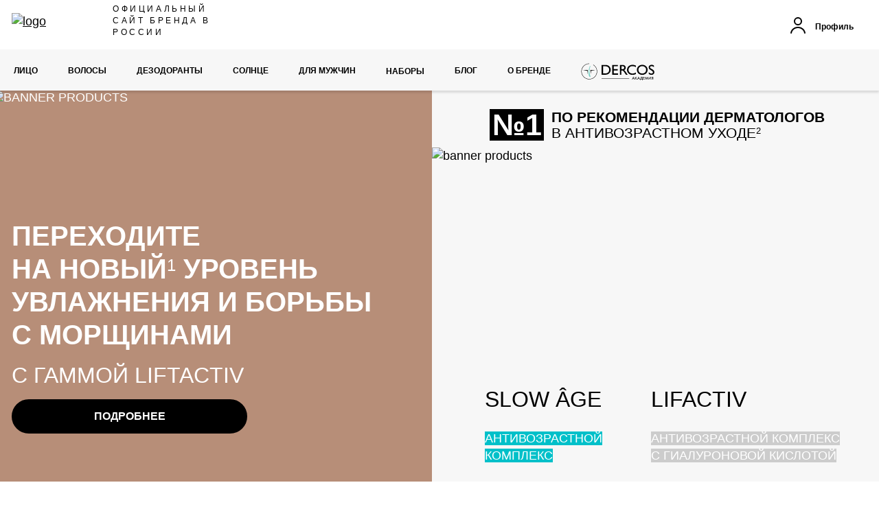

--- FILE ---
content_type: text/html; charset=UTF-8
request_url: https://www.vichy.ru/slow-age-to-liftactiv
body_size: 48534
content:
 <!doctype html><html lang="ru"><head prefix="og: http://ogp.me/ns# fb: http://ogp.me/ns/fb# article: http://ogp.me/ns/article#"> <meta charset="utf-8"/>
<link rel="preload" as="image" href="https://www.vichy.ru/static/version1768302607/frontend/Ewave/vichy/ru_RU/images/logo.svg">
<link rel="preload" as="image" href="https://www.vichy.ru/media/cms/vichy/blocks/foto.svg">
<link rel="preload" as="image" href="https://www.vichy.ru/media/catalog/product/cache/86c4795c861585af59bca0538e78a153/s/l/slow-age-fluid.jpg">
<meta name="title" content="VICHY Гаммы Slow Age и Liftactiv Supreme [официальный сайт]"/>
<meta name="description" content="VICHY ✔️ Новый уровень увлажнения и борьбы с морщинами Slow Age и Liftactiv Supreme. Официальный каталог продукции. Выгодные цены у дистрибьюторов."/>
<meta name="robots" content="INDEX,FOLLOW"/>
<meta name="viewport" content="width=device-width, initial-scale=1, user-scalable=yes"/>
<meta name="format-detection" content="telephone=no"/>
<title>VICHY Гаммы Slow Age и Liftactiv Supreme [официальный сайт]</title>
<link  rel="preload" as="style" href="https://www.vichy.ru/static/version1768302607/frontend/Ewave/vichy/ru_RU/css/styles-m.min.css" />
<link  rel="preload" as="style" href="https://www.vichy.ru/static/version1768302607/frontend/Ewave/vichy/ru_RU/css/styles-l.min.css" />
<link  rel="preload" as="style" href="https://www.vichy.ru/static/version1768302607/frontend/Ewave/vichy/ru_RU/Ewave_FormBuilder/css/styles.min.css" />
<link  rel="dns-prefetch" href="https://www.googletagmanager.com/" />
<link  rel="preconnect" href="https://mc.yandex.ru/metrika/watch.js" />
<link  rel="preconnect" href="https://www.googletagmanager.com/gtm.js?id=GTM-NC47ZXW" />
<link  rel="stylesheet" type="text/css"  media="all" href="https://www.vichy.ru/static/version1768302607/frontend/Ewave/vichy/ru_RU/mage/calendar.min.css" />
<link  rel="stylesheet" type="text/css"  media="all" href="https://www.vichy.ru/static/version1768302607/frontend/Ewave/vichy/ru_RU/css/styles-m.min.css" />
<link  rel="stylesheet" type="text/css"  media="all" href="https://www.vichy.ru/static/version1768302607/frontend/Ewave/vichy/ru_RU/jquery/uppy/dist/uppy-custom.min.css" />
<link  rel="stylesheet" type="text/css"  media="all" href="https://www.vichy.ru/static/version1768302607/frontend/Ewave/vichy/ru_RU/Ewave_FormBuilder/css/styles.min.css" />
<link  rel="stylesheet" type="text/css"  media="all" href="https://www.vichy.ru/static/version1768302607/frontend/Ewave/vichy/ru_RU/Ewave_FormBuilder/css/opentip.min.css" />
<link  rel="stylesheet" type="text/css"  media="all" href="https://www.vichy.ru/static/version1768302607/frontend/Ewave/vichy/ru_RU/Ewave_FormBuilder/css/accdc/calendar.min.css" />
<link  rel="stylesheet" type="text/css"  media="screen and (min-width: 768px)" href="https://www.vichy.ru/static/version1768302607/frontend/Ewave/vichy/ru_RU/css/styles-l.min.css" />
<link  rel="stylesheet" type="text/css"  media="print" href="https://www.vichy.ru/static/version1768302607/frontend/Ewave/vichy/ru_RU/css/print.min.css" />











<link  rel="icon" type="image/x-icon" href="https://www.vichy.ru/media/favicon/stores/7/favicon.ico" />
<link  rel="shortcut icon" type="image/x-icon" href="https://www.vichy.ru/media/favicon/stores/7/favicon.ico" />
<meta name="yandex-verification" content="9d03004f636f09c7" />
<meta name="yandex-verification" content="74c2b11f566c3652" />
<meta name="yandex-verification" content="2b63d9e73ef11ec6" />
<meta name="yandex-verification" content="5f29ea5210c0d620" />
<meta name="google-site-verification" content="YSVEHc_iaINnNQb0B-7EXFLz5JRPoyL8zkHhZp7QfgA" />
<meta name="google-site-verification" content="suUh9KQxVhlCa7tUHS1KpzK4jNJQvsyGXyPZzZhMWu8" />
<meta name="google-site-verification" content="qewumaTsb5zitF0bdfuGZ639E95IFXPPXZOsjzTDx0s" />
<style>
.popup-independent-modal__container .advertising-marking__label {
display: none;
}
.products-grid .groupe-price-wrapper {
flex-direction: row;
}
.account.ewave_membership-index-index.page-layout-2columns-left .page-wrapper .page-main .columns .column.main .membership-block .elite-rewards-block .desktop-flex .mindbox-segment {
display: none;
}
.account.ewave_reward-customer-earnpage.page-layout-2columns-left .page-wrapper .page-main .columns .column.main .membership-block-wrapper {
display: none;
}
.account.ewave_membership-index-index.page-layout-2columns-left .page-wrapper .page-main .columns .column.main .membership-block .elite-rewards-block .desktop-flex {
display: none;
}

.method-allpickuppoints #pick-point-filter + .label,
.method-allpickuppoints #pick-point-filter,
.method-allpickuppoints #postomat-filter + .label,
.method-allpickuppoints #postomat-filter {
    /*display: none;*/
}
.account.customer-account-index.page-layout-2columns-left .page-wrapper .page-main .columns .column.main .block.block-dashboard-info .block-content .box.box-information .box-content .box-item .wrapper.right.social-wrap .dashboard-social-container .social-block .social-button-wrapper .social-button.-vkontakte {
display: none;
}
</style>
              <link rel="prefetch" as="script" href="https://www.vichy.ru/static/version1768302607/frontend/Ewave/vichy/ru_RU/magepack/bundle-common.min.js"/>  <link rel="prefetch" as="script" href="https://www.vichy.ru/static/version1768302607/frontend/Ewave/vichy/ru_RU/magepack/bundle-gtm.min.js"/> <link rel="prefetch" as="script" href="https://www.vichy.ru/static/version1768302607/frontend/Ewave/vichy/ru_RU/magepack/bundle-cms.min.js"/>  <!-- GOOGLE TAG MANAGER --><script data-not-move>
                window.gtmStoreId = "GTM-NC47ZXW";
                window.gtmBrand = "VIC";</script><!-- END GOOGLE TAG MANAGER --> <script data-defer-exclude data-not-move>
    window.isLoggedIn = false</script>    <script data-defer-exclude
            data-not-move
    >
        window.dataLayerData = window.dataLayerData ? window.dataLayerData : {};
        window.dataLayer = window.dataLayer ? window.dataLayer : [];
        window.gtmPageCategory = "content page";

        var isLoggedIn = window.isLoggedIn;
        var mageCacheData = getStorageDataByKey('mage-cache-storage');
        var ajaxLoginData = getStorageDataByKey('ajax-login-gtm-data');
        var storageData = mageCacheData || ajaxLoginData;
        var customerData = storageData ? storageData.customer : {};
        var customer = Object.keys(customerData).length ? customerData : undefined;

        setSessionIdCookie();
        localStorage.removeItem('ajax-login-gtm-data');

        if (typeof customer !== 'undefined' && typeof customer.entity_id !== 'undefined') {
            var defaultBilling = storageData.defaultBilling;
            var defaultShipping = storageData.defaultShipping;
            var city = (typeof defaultBilling.city !== 'undefined')
                ? defaultBilling.city
                : (typeof defaultShipping.city !== 'undefined' ? defaultShipping.city : '');
            var postcode = (typeof defaultBilling.postcode !== 'undefined')
                ? defaultBilling.postcode
                : (typeof defaultShipping.postcode !== 'undefined' ? defaultShipping.postcode : '');

            notifyCustomer(customer, city, postcode);
        } else {
            notifyCustomer(customer);
        }

        function getCookie(name) {
            let matches = document.cookie.match(new RegExp(
                "(?:^|; )" + name.replace(/([\.$?*|{}\(\)\[\]\\\/\+^])/g, '\\$1') + "=([^;]*)"
            ));
            return matches ? decodeURIComponent(matches[1]) : undefined;
        }

        function createNewEvent(eventName) {
            var event;
            if (typeof (Event) === 'function') {
                event = new Event(eventName);
            } else {
                event = document.createEvent('Event');
                event.initEvent(eventName, true, true);
            }
            return event;
        }

        function getSessionId() {
            var currentDate = getCurrentDate();
            var randomNumberString = Math.floor((Math.random() * 10000000) + 1).toString();
            var randomEightDigitNumber = getRandomEightDigitNumber(randomNumberString);

            return currentDate + '.' + randomEightDigitNumber;
        }

        function setSessionIdCookie() {
            if (getCookie('sessionId')) {
                return;
            }

            document.cookie = `sessionId=${getSessionId()}`;
        }

        function getCurrentDate() {
            var today = new Date();
            var dd = today.getDate().toString();
            var mm = (today.getMonth() + 1).toString();
            var yyyy = today.getFullYear().toString();

            if (dd.length < 2) {
                dd = '0' + dd;
            }

            if (mm.length < 2) {
                mm = '0' + mm;
            }

            return dd + mm + yyyy;
        }

        function getRandomEightDigitNumber(randomNumberString) {
            if (randomNumberString.length === 8) {
                return randomNumberString;
            } else {
                while (randomNumberString.length < 8) {
                    randomNumberString = '0' + randomNumberString;
                } return randomNumberString;
            }
        }

        function getCid() {
            const cidArray = getCookie('_ga').split('.');

            return `${cidArray[2]}.${cidArray[3]}`;
        }

        function notifyCustomer(customer, city, postcode) {
            var pageCategory = window.gtmPageCategory;
            var visitorStatus = isLoggedIn ? 'regular logged' : 'not logged';
            var currentCustomerId = false;

            if (typeof customer !== 'undefined') {
                currentCustomerId = (typeof customer.entity_id !== 'undefined') ? customer.entity_id : false;
            }

            if (!currentCustomerId && typeof window.customerData == 'object') {
                
                customer = window.customerData;
                currentCustomerId = window.customerData.id;

                for (var key in window.customerData.addresses) {
                    if (window.customerData.addresses[key].default_shipping === true) {
                        postcode = window.customerData.addresses[key].postcode;
                        city = window.customerData.addresses[key].city;
                    }
                }
            }

            window.dlCustomerId = currentCustomerId;

            var dataLayerData = {};

            if (currentCustomerId && isLoggedIn) {
                visitorStatus = 'regular logged';

                dataLayerData = {
                    'brand': window.gtmBrand,
                    'language': 'ru',
                    'country': 'ru',
                    'siteTypeLevel': 'main',
                    'pageCategory': pageCategory,
                    'masterVersion': 1,
                    'sessionId': getCookie('sessionId'),
                    'uiLoggedStatus': visitorStatus,
                    'uiUser': currentCustomerId,
                    'uiGender': customer.gender == '1' ? 'm' : (customer.gender == '2' ? 'f' : 'none'),
                    'uiPostalCode': postcode || 'none',
                    'uiCity': city || 'none',
                    'uiBirthday': getYear(customer.dob),
                    'uiEmailId': customer.hashed_email || 'none',
                    'user_name': `${customer.first_name || 'none'} ${customer.last_name || 'none'}`,
                    'user_email': customer.email ? customer.email : customer.phone,
                    'activeGroups': getSelectedCookieGroups()
                };

                if (customer.hashed_email) {
                    dataLayerData.uiEmailId = customer.hashed_email;
                }
            } else if (window.location.pathname.includes("checkout/onepage/success")) {
                dataLayerData = {
                    'brand': window.gtmBrand,
                    'language': 'ru',
                    'country': 'ru',
                    'siteTypeLevel': 'main',
                    'pageCategory': pageCategory,
                    'masterVersion': 1,
                    'sessionId': getCookie('sessionId'),
                    'uiLoggedStatus': visitorStatus,
                    'user_name': "none none",
                    'user_email': "none",
                    'activeGroups': getSelectedCookieGroups()
                };
            } else {
                dataLayerData = {
                    'brand': window.gtmBrand,
                    'language': 'ru',
                    'country': 'ru',
                    'masterVersion': 1,
                    'sessionId': getCookie('sessionId'),
                    'siteTypeLevel': 'main',
                    'pageCategory': pageCategory,
                    'uiLoggedStatus': visitorStatus,
                    'user_email': getCookie('_ga') ? getCookie('_ga').replace('GA', '') + '@unknown.email' : '',
                    'activeGroups': getSelectedCookieGroups()
                };
            }

            if (!currentCustomerId && isLoggedIn) {
                dataLayerData.uiGender = 'none' || 'none';
                dataLayerData.uiBirthday = getYear('');
                dataLayerData.user_name = 'none none' || 'none';
                dataLayerData.user_email = 'none' || 'none';
                dataLayerData.uiUser = '' || 'none';
                dataLayerData.uiPostalCode = '' || 'none';
                dataLayerData.uiCity = '' || 'none';
                dataLayerData.uiEmailId = '' || 'none';
            }

            if (window.localStorage.getItem('social')) {
                dataLayerData.uiLoggedStatus = 'social logged';
            }

            if (getCookie('_ga')) {
                dataLayerData.cid = getCid();
            }

            const blogPostData = window.dataLayerDataBlogPost || {};
            const internalSearchData = window.dataLayerDataInternalSearch || {};

            window.dataLayer.push({
                ...dataLayerData,
                ...blogPostData,
                ...internalSearchData,
            });
        }

        function getSelectedCookieGroups () {
            let activeGroups = 1;

            if (document.cookie.indexOf('selectedCookieGroups') > 0)  {
                const cookieValue = document.cookie.match(new RegExp('(?:^|; )' + 'selectedCookieGroups'.replace(/([\.$?*|{}\(\)\[\]\\\/\+^])/g, '\\$1') + '=([^;]*)'));

                activeGroups = Object.values(JSON.parse(cookieValue[1])).join();
            }

            return activeGroups;
        }

        function getYear (dob) {
            return dob ? dob.substr(0, 4) : 'none';
        }

        function getStorageDataByKey (key) {
            var data =  JSON.parse(localStorage.getItem(key)) || {};

            return data.datalayer;
        }</script><script data-not-move>
        function loadGtm(w, d, s, l, i) {
            w[l] = w[l] || [];
            w[l].push({
                'gtm.start':
                    new Date().getTime(), event: 'gtm.js'
            });
            var f = d.getElementsByTagName(s)[0],
                j = d.createElement(s), dl = l != 'dataLayer' ? '&l=' + l : '';
            j.async = true;
            j.src =
                '//www.googletagmanager.com/gtm.js?id=' + i + dl;
            f.parentNode.insertBefore(j, f);
        }

        loadGtm(window, document, 'script', 'dataLayer', 'GTM-NC47ZXW');
        window.dlCurrencyCode = 'RUB';
        document.dispatchEvent(createNewEvent('ga:inited'));</script>  <meta name="twitter:card" content="summary_large_image" ><meta property="og:type" content="article" /><meta property="og:title" content="Переходите на новый  уровень увлажнения и борьбы с морщинами с гаммой Liftactiv supreme" /><meta property="og:description" content="VICHY ✔️ Новый уровень увлажнения и борьбы с морщинами Slow Age и Liftactiv Supreme. Официальный каталог продукции. Выгодные цены у дистрибьюторов." /><meta property="twitter:description" content="VICHY ✔️ Новый уровень увлажнения и борьбы с морщинами Slow Age и Liftactiv Supreme. Официальный каталог продукции. Выгодные цены у дистрибьюторов." /><meta property="og:url" content="https://www.vichy.ru/slow-age-to-liftactiv" /> <link rel="canonical" href="https://www.vichy.ru/slow-age-to-liftactiv" /></head><body data-container="body" data-mage-init='{"loaderAjax": {}, "loader": { "icon": "https://www.vichy.ru/static/version1768302607/frontend/Ewave/vichy/ru_RU/images/loader-2.gif" }}' class="cookie-restriction cms-slow-age-to-liftactiv page-layout-1column cms-page-view page-layout-cms-full-width" id="html-body"> <!-- GOOGLE TAG MANAGER --><noscript><iframe src="https://www.googletagmanager.com/ns.html?id=GTM-NC47ZXW" height="0" width="0" style="display:none;visibility:hidden"></iframe></noscript><!-- END GOOGLE TAG MANAGER -->                 <noscript><div class="message global noscript"><div class="content"><p><strong>JavaScript seems to be disabled in your browser.</strong> <span> For the best experience on our site, be sure to turn on Javascript in your browser.</span></p></div></div></noscript>        <div class="page-wrapper"><header id="page-header" class="page-header"><div class="panel wrapper"> <div id="page-header-panel" class="panel header"> <a class="action skip contentarea" href="#contentarea"><span> Skip to Content</span></a>    </div></div><div id="header-content-wrapper" class="header content wrapper"><div class="header content"><div class="top-section"> <span data-action="toggle-nav" class="action nav-toggle"><span> Toggle Nav</span></span> <a class="logo" href="https://www.vichy.ru" title="logo" ><img src="https://www.vichy.ru/static/version1768302607/frontend/Ewave/vichy/ru_RU/images/logo.svg"  title="logo" alt="logo"   />   <div class="logo-text">Официальный сайт бренда в России</div></a> <div data-bind="scope: 'customer'" class="customer-wrapper"><div class="header customer mobile"><a class="link" href="https://www.vichy.ru/customer/account" title="Профиль "> <svg class="item svg-icon account"><use xlink:href="#svgi-account" xmlns:xlink="http://www.w3.org/1999/xlink"></use></svg> <span class="text">Профиль</span></a></div><!-- ko ifnot: customer().customer_id --><div class="header customer desktop"><p class="link trigger-auth-popup"> <svg class="item svg-icon account"><use xlink:href="#svgi-account" xmlns:xlink="http://www.w3.org/1999/xlink"></use></svg> <span>Профиль</span></p></div><!-- /ko --><!-- ko if: customer().customer_id --><div class="header customer loggedin"><a class="link hide-mobile" href="#" title="Профиль" data-toggle="dropdown" aria-haspopup="true" data-bind='mageInit: {"dropdown":{}}' > <svg class="item svg-icon account"><use xlink:href="#svgi-account" xmlns:xlink="http://www.w3.org/1999/xlink"></use></svg> <span>Профиль</span></a> <ul class="header-customer-links dropdown-options" data-target="dropdown"><li class="link account"><a class="link" href="https://www.vichy.ru/customer/account" title="Профиль ">Профиль</a></li> <li class="link signout"><a class="link account-signout" href="https://www.vichy.ru/customer/account/logout" title="Выйти" >Выйти</a></li></ul></div><!-- /ko --></div></div><div class="logo-sticky"> <span data-action="toggle-nav" class="action nav-toggle"><span> Toggle Nav</span></span> <a class="logo" href="https://www.vichy.ru" title="logo" ><img src="https://www.vichy.ru/static/version1768302607/frontend/Ewave/vichy/ru_RU/images/logo.svg"  title="logo" alt="logo"   />   <div class="logo-text">Официальный сайт бренда в России</div></a></div>   <nav data-testid="navigation-menu-container" class="navigation-wrapper  -responsive -left"  data-action="navigation" ><ul class=" menu-wrapper  -horizontal " data-role="gtm-menu" data-gtm-source="header" data-gtm-source-mobile="burger menu" >   <li class="item-face   item   -parent -level1" data-role="gtm-menu-item">   <a class=" link" title="Лицо" href="https://www.vichy.ru/category/face-care" id="main_menu-mi-1-1" data-label="Назад"  aria-expanded="false"   data-role="gtm-menu-link"> Лицо </a>     <div class=" sub-menu -level1" data-id="main_menu-mi-1-1" data-level-dip="-level2" >  <ul class=" menu">    <li class="  item   -parent -level2" data-role="gtm-menu-item">  <a data-label="Назад" class=" link" title="Категории" href="https://www.vichy.ru/category/face-care/category" id="main_menu-mi-1-1_2-1"   aria-expanded="false"  data-role="gtm-menu-link"> <span> Категории</span> </a>    <div class=" sub-menu -level2" data-id="main_menu-mi-1-1_2-1" data-level-dip="-level3" > <ul class=" menu">    <li class="  item   -level3" data-role="gtm-menu-item">  <a data-label="Назад" class=" link" title="Очищение и снятие макияжа" href="https://www.vichy.ru/category/face-care/category/cleansers" id="main_menu-mi-1-1_2-1_3-1"   data-role="gtm-menu-link"> <span> Очищение и снятие макияжа</span> </a>   </li>    <li class="  item   -level3" data-role="gtm-menu-item">  <a data-label="Назад" class=" link" title="Дневной уход" href="https://www.vichy.ru/category/face-care/category/base-care" id="main_menu-mi-1-1_2-1_3-1_3-2"   data-role="gtm-menu-link"> <span> Дневной уход</span> </a>   </li>    <li class="  item   -level3" data-role="gtm-menu-item">  <a data-label="Назад" class=" link" title="Сыворотки" href="https://www.vichy.ru/category/face-care/category/serums" id="main_menu-mi-1-1_2-1_3-1_3-2_3-3"   data-role="gtm-menu-link"> <span> Сыворотки</span> </a>   </li>    <li class="  item   -level3" data-role="gtm-menu-item">  <a data-label="Назад" class=" link" title="Ночной уход" href="https://www.vichy.ru/category/face-care/category/night-care" id="main_menu-mi-1-1_2-1_3-1_3-2_3-3_3-4"   data-role="gtm-menu-link"> <span> Ночной уход</span> </a>   </li>    <li class="  item   -level3" data-role="gtm-menu-item">  <a data-label="Назад" class=" link" title="Уход за кожей глаз" href="https://www.vichy.ru/category/face-care/category/eye-lip-care" id="main_menu-mi-1-1_2-1_3-1_3-2_3-3_3-4_3-5"   data-role="gtm-menu-link"> <span> Уход за кожей глаз</span> </a>   </li>    <li class="  item   -level3" data-role="gtm-menu-item">  <a data-label="Назад" class=" link" title="Уход за кожей губ" href="https://www.vichy.ru/category/face-care/category/uhod-za-kozhej-gub" id="main_menu-mi-1-1_2-1_3-1_3-2_3-3_3-4_3-5_3-6"   data-role="gtm-menu-link"> <span> Уход за кожей губ</span> </a>   </li>    <li class="  item   -level3" data-role="gtm-menu-item">  <a data-label="Назад" class=" link" title="Кремы" href="https://www.vichy.ru/category/face-care/category/kremy" id="main_menu-mi-1-1_2-1_3-1_3-2_3-3_3-4_3-5_3-6_3-7"   data-role="gtm-menu-link"> <span> Кремы</span> </a>   </li>    <li class="  item   -level3" data-role="gtm-menu-item">  <a data-label="Назад" class=" link" title="Гели" href="https://www.vichy.ru/category/face-care/category/geli" id="main_menu-mi-1-1_2-1_3-1_3-2_3-3_3-4_3-5_3-6_3-7_3-8"   data-role="gtm-menu-link"> <span> Гели</span> </a>   </li>    <li class="  item   -level3" data-role="gtm-menu-item">  <a data-label="Назад" class=" link" title="Пилинги" href="https://www.vichy.ru/category/face-care/category/pilingi" id="main_menu-mi-1-1_2-1_3-1_3-2_3-3_3-4_3-5_3-6_3-7_3-8_3-9"   data-role="gtm-menu-link"> <span> Пилинги</span> </a>   </li>    <li class="  item   -level3" data-role="gtm-menu-item">  <a data-label="Назад" class=" link" title="Мицеллярная вода" href="https://www.vichy.ru/category/face-care/category/micelljarnaja-voda" id="main_menu-mi-1-1_2-1_3-1_3-2_3-3_3-4_3-5_3-6_3-7_3-8_3-9_3-10"   data-role="gtm-menu-link"> <span> Мицеллярная вода</span> </a>   </li>    <li class="  item   -level3" data-role="gtm-menu-item">  <a data-label="Назад" class=" link" title="Ампулы" href="https://www.vichy.ru/category/face-care/category/ampoules" id="main_menu-mi-1-1_2-1_3-1_3-2_3-3_3-4_3-5_3-6_3-7_3-8_3-9_3-10_3-11"   data-role="gtm-menu-link"> <span> Ампулы</span> </a>   </li>    <li class="  item   -level3" data-role="gtm-menu-item">  <a data-label="Назад" class=" link" title="Рекомендовано дерматологом" href="https://www.vichy.ru/category/face-care/category/recommended-by-dermatologist" id="main_menu-mi-1-1_2-1_3-1_3-2_3-3_3-4_3-5_3-6_3-7_3-8_3-9_3-10_3-11_3-12"   data-role="gtm-menu-link"> <span> Рекомендовано дерматологом</span> </a>   </li>    <li class="  item   -level3" data-role="gtm-menu-item">  <a data-label="Назад" class=" link" title="Макияж" href="https://www.vichy.ru/category/make-up" id="main_menu-mi-1-1_2-1_3-1_3-2_3-3_3-4_3-5_3-6_3-7_3-8_3-9_3-10_3-11_3-12_3-13"   data-role="gtm-menu-link"> <span> Макияж</span> </a>   </li>    <li class="  item   -level3" data-role="gtm-menu-item">  <a data-label="Назад" class=" link" title="Солнце" href="https://www.vichy.ru/capital-soleil" id="main_menu-mi-1-1_2-1_3-1_3-2_3-3_3-4_3-5_3-6_3-7_3-8_3-9_3-10_3-11_3-12_3-13_3-14"   data-role="gtm-menu-link"> <span> Солнце</span> </a>   </li>   </ul></div></li>    <li class="  item   -parent -level2" data-role="gtm-menu-item">  <a data-label="Назад" class=" link" title="Потребность кожи" href="https://www.vichy.ru/category/face-care/lico-potrebnost-kozhi" id="main_menu-mi-1-1_2-1_2-2"   aria-expanded="false"  data-role="gtm-menu-link"> <span> Потребность кожи</span> </a>    <div class=" sub-menu -level2" data-id="main_menu-mi-1-1_2-1_2-2" data-level-dip="-level3" > <ul class=" menu">    <li class="  item   -level3" data-role="gtm-menu-item">  <a data-label="Назад" class=" link" title="Антивозрастной уход" href="https://www.vichy.ru/category/face-care/lico-potrebnost-kozhi/antivozrastnoy-uhod" id="main_menu-mi-1-1_2-1_2-2_3-1"   data-role="gtm-menu-link"> <span> Антивозрастной уход</span> </a>   </li>    <li class="  item   -level3" data-role="gtm-menu-item">  <a data-label="Назад" class=" link" title="Увлажнение" href="https://www.vichy.ru/category/face-care/lico-potrebnost-kozhi/lico-uvlazhnenie" id="main_menu-mi-1-1_2-1_2-2_3-1_3-2"   data-role="gtm-menu-link"> <span> Увлажнение</span> </a>   </li>    <li class="  item   -level3" data-role="gtm-menu-item">  <a data-label="Назад" class=" link" title="Жирная и проблемная кожа" href="https://www.vichy.ru/category/face-care/lico-potrebnost-kozhi/zhirnaya-i-problemnaya-kozha" id="main_menu-mi-1-1_2-1_2-2_3-1_3-2_3-3"   data-role="gtm-menu-link"> <span> Жирная и проблемная кожа</span> </a>   </li>    <li class="  item   -level3" data-role="gtm-menu-item">  <a data-label="Назад" class=" link" title="Комбинированная кожа" href="https://www.vichy.ru/category/face-care/lico-potrebnost-kozhi/kombinirovannaja-kozha" id="main_menu-mi-1-1_2-1_2-2_3-1_3-2_3-3_3-4"   data-role="gtm-menu-link"> <span> Комбинированная кожа</span> </a>   </li>    <li class="  item   -level3" data-role="gtm-menu-item">  <a data-label="Назад" class=" link" title="Молодая кожа" href="https://www.vichy.ru/category/face-care/lico-potrebnost-kozhi/molodaja-kozha" id="main_menu-mi-1-1_2-1_2-2_3-1_3-2_3-3_3-4_3-5"   data-role="gtm-menu-link"> <span> Молодая кожа</span> </a>   </li>    <li class="  item   -level3" data-role="gtm-menu-item">  <a data-label="Назад" class=" link" title="Бережное очищение" href="https://www.vichy.ru/category/face-care/lico-potrebnost-kozhi/lico-berezhnoe-ochischenie" id="main_menu-mi-1-1_2-1_2-2_3-1_3-2_3-3_3-4_3-5_3-6"   data-role="gtm-menu-link"> <span> Бережное очищение</span> </a>   </li>    <li class="  item   -level3" data-role="gtm-menu-item">  <a data-label="Назад" class=" link" title="Укрепление" href="https://www.vichy.ru/category/face-care/lico-potrebnost-kozhi/lico-ukreplenie" id="main_menu-mi-1-1_2-1_2-2_3-1_3-2_3-3_3-4_3-5_3-6_3-7"   data-role="gtm-menu-link"> <span> Укрепление</span> </a>   </li>    <li class="  item   -level3" data-role="gtm-menu-item">  <a data-label="Назад" class=" link" title="Питание" href="https://www.vichy.ru/category/face-care/lico-potrebnost-kozhi/pitanie" id="main_menu-mi-1-1_2-1_2-2_3-1_3-2_3-3_3-4_3-5_3-6_3-7_3-8"   data-role="gtm-menu-link"> <span> Питание</span> </a>   </li>    <li class="  item   -level3" data-role="gtm-menu-item">  <a data-label="Назад" class=" link" title="Улучшение цвета лица и придание коже сияния" href="https://www.vichy.ru/category/face-care/lico-potrebnost-kozhi/uluchshenie-cveta-lica" id="main_menu-mi-1-1_2-1_2-2_3-1_3-2_3-3_3-4_3-5_3-6_3-7_3-8_3-9"   data-role="gtm-menu-link"> <span> Улучшение цвета лица и придание коже сияния</span> </a>   </li>    <li class="  item   -level3" data-role="gtm-menu-item">  <a data-label="Назад" class=" link" title="Пигментация" href="https://www.vichy.ru/liftactiv-antipigmentation" id="main_menu-mi-1-1_2-1_2-2_3-1_3-2_3-3_3-4_3-5_3-6_3-7_3-8_3-9_3-10"   data-role="gtm-menu-link"> <span> Пигментация</span> </a>   </li>   </ul></div></li>    <li class="  item   -parent -level2" data-role="gtm-menu-item">  <a data-label="Назад" class=" link" title="Гаммы" href="https://www.vichy.ru/category/face-care/gammy-lico" id="main_menu-mi-1-1_2-1_2-2_2-3"   aria-expanded="false"  data-role="gtm-menu-link"> <span> Гаммы</span> </a>    <div class=" sub-menu -level2" data-id="main_menu-mi-1-1_2-1_2-2_2-3" data-level-dip="-level3" > <ul class=" menu">    <li class="  item   -level3" data-role="gtm-menu-item">  <a data-label="Назад" class=" link" title="MINERAL 89" href="https://www.vichy.ru/category/face-care/gammy-lico/mineral-89" id="main_menu-mi-1-1_2-1_2-2_2-3_3-1"   data-role="gtm-menu-link"> <span> MINERAL 89</span> </a>   </li>    <li class="  item   -level3" data-role="gtm-menu-item">  <a data-label="Назад" class=" link" title="AQUALIA THERMAL" href="https://www.vichy.ru/aqualia-thermal-to-mineral89" id="main_menu-mi-1-1_2-1_2-2_2-3_3-1_3-2"   data-role="gtm-menu-link"> <span> AQUALIA THERMAL</span> </a>   </li>    <li class="  item   -level3" data-role="gtm-menu-item">  <a data-label="Назад" class=" link" title="LIFTACTIV" href="https://www.vichy.ru/category/face-care/gammy-lico/liftactiv-vichy" id="main_menu-mi-1-1_2-1_2-2_2-3_3-1_3-2_3-3"   data-role="gtm-menu-link"> <span> LIFTACTIV</span> </a>   </li>    <li class="  item   -level3" data-role="gtm-menu-item">  <a data-label="Назад" class=" link" title="NEOVADIOL" href="https://www.vichy.ru/category/face-care/gammy-lico/neovadiol-old" id="main_menu-mi-1-1_2-1_2-2_2-3_3-1_3-2_3-3_3-4"   data-role="gtm-menu-link"> <span> NEOVADIOL</span> </a>   </li>    <li class="  item   -level3" data-role="gtm-menu-item">  <a data-label="Назад" class=" link" title="NORMADERM" href="https://www.vichy.ru/category/face-care/gammy-lico/normaderm" id="main_menu-mi-1-1_2-1_2-2_2-3_3-1_3-2_3-3_3-4_3-5"   data-role="gtm-menu-link"> <span> NORMADERM</span> </a>   </li>    <li class="  item   -level3" data-role="gtm-menu-item">  <a data-label="Назад" class=" link" title="PURETE THERMALE" href="https://www.vichy.ru/category/face-care/gammy-lico/purete-thermal" id="main_menu-mi-1-1_2-1_2-2_2-3_3-1_3-2_3-3_3-4_3-5_3-6"   data-role="gtm-menu-link"> <span> PURETE THERMALE</span> </a>   </li>    <li class="  item  -active  -level3" data-role="gtm-menu-item">  <a data-label="Назад" class=" link" title="SLOW AGE" href="https://www.vichy.ru/slow-age-to-liftactiv" id="main_menu-mi-1-1_2-1_2-2_2-3_3-1_3-2_3-3_3-4_3-5_3-6_3-7"   data-role="gtm-menu-link"> <span> SLOW AGE</span> </a>   </li>    <li class="  item   -level3" data-role="gtm-menu-item">  <a data-label="Назад" class=" link" title="ВУЛКАНИЧЕСКАЯ ТЕРМАЛЬНАЯ ВОДА VICHY" href="https://www.vichy.ru/category/face-care/gammy-lico/vichy-spa" id="main_menu-mi-1-1_2-1_2-2_2-3_3-1_3-2_3-3_3-4_3-5_3-6_3-7_3-8"   data-role="gtm-menu-link"> <span> ВУЛКАНИЧЕСКАЯ ТЕРМАЛЬНАЯ ВОДА VICHY</span> </a>   </li>   </ul></div></li>   </ul>  <div class="extra"><div data-content-type="row" data-appearance="contained" data-element="main"><div data-enable-parallax="0" data-parallax-speed="0.5" data-background-images="{}" data-element="inner" style="justify-content: flex-start; display: flex; flex-direction: column; background-position: left top; background-size: cover; background-repeat: no-repeat; background-attachment: scroll; border-style: none; border-width: 1px; border-radius: 0px; margin: 0px 0px 10px; padding: 10px;"></div></div></div></div></li>   <li class="item-hair   item   -parent -level1" data-role="gtm-menu-item">   <a class=" link" title="ВОЛОСЫ" href="https://www.vichy.ru/category/hair-care" id="main_menu-mi-1-2" data-label="Назад"  aria-expanded="false"   data-role="gtm-menu-link"> ВОЛОСЫ </a>     <div class=" sub-menu -level1" data-id="main_menu-mi-1-2" data-level-dip="-level2" >  <ul class=" menu">    <li class="  item   -parent -level2" data-role="gtm-menu-item">  <a data-label="Назад" class=" link" title="Назначение" href="https://www.vichy.ru/category/hair-care/hair-naznachenie" id="main_menu-mi-1-2_2-1"   aria-expanded="false"  data-role="gtm-menu-link"> <span> Назначение</span> </a>    <div class=" sub-menu -level2" data-id="main_menu-mi-1-2_2-1" data-level-dip="-level3" > <ul class=" menu">    <li class="  item   -level3" data-role="gtm-menu-item">  <a data-label="Назад" class=" link" title="Против выпадения" href="https://www.vichy.ru/category/hair-care/hair-naznachenie/uhod-protiv-vypadenija-volos" id="main_menu-mi-1-2_2-1_3-1"   data-role="gtm-menu-link"> <span> Против выпадения</span> </a>   </li>    <li class="  item   -level3" data-role="gtm-menu-item">  <a data-label="Назад" class=" link" title="Против истончения" href="https://www.vichy.ru/category/hair-care/hair-naznachenie/thinning" id="main_menu-mi-1-2_2-1_3-1_3-2"   data-role="gtm-menu-link"> <span> Против истончения</span> </a>   </li>    <li class="  item   -level3" data-role="gtm-menu-item">  <a data-label="Назад" class=" link" title="Сухие и поврежденные волосы" href="https://www.vichy.ru/category/hair-care/hair-naznachenie/uhod-dlja-suhih-i-povrezhdennyh-volos" id="main_menu-mi-1-2_2-1_3-1_3-2_3-3"   data-role="gtm-menu-link"> <span> Сухие и поврежденные волосы</span> </a>   </li>    <li class="  item   -level3" data-role="gtm-menu-item">  <a data-label="Назад" class=" link" title="Жирная кожа головы" href="https://www.vichy.ru/category/hair-care/hair-naznachenie/uhod-dlja-zhirnoj-kozhi-golovy" id="main_menu-mi-1-2_2-1_3-1_3-2_3-3_3-4"   data-role="gtm-menu-link"> <span> Жирная кожа головы</span> </a>   </li>    <li class="  item   -level3" data-role="gtm-menu-item">  <a data-label="Назад" class=" link" title="Чувствительная кожа головы" href="https://www.vichy.ru/category/hair-care/hair-naznachenie/uhod-dlja-chuvstvitel-noj-kozhi-golovy" id="main_menu-mi-1-2_2-1_3-1_3-2_3-3_3-4_3-5"   data-role="gtm-menu-link"> <span> Чувствительная кожа головы</span> </a>   </li>    <li class="  item   -level3" data-role="gtm-menu-item">  <a data-label="Назад" class=" link" title="Для нормальных волос" href="https://www.vichy.ru/category/hair-care/hair-naznachenie/normal-hair" id="main_menu-mi-1-2_2-1_3-1_3-2_3-3_3-4_3-5_3-6"   data-role="gtm-menu-link"> <span> Для нормальных волос</span> </a>   </li>    <li class="  item   -level3" data-role="gtm-menu-item">  <a data-label="Назад" class=" link" title="Для всех типов волос" href="https://www.vichy.ru/category/hair-care/hair-naznachenie/uhod-dlja-vseh-tipov-volos" id="main_menu-mi-1-2_2-1_3-1_3-2_3-3_3-4_3-5_3-6_3-7"   data-role="gtm-menu-link"> <span> Для всех типов волос</span> </a>   </li>    <li class="  item   -level3" data-role="gtm-menu-item">  <a data-label="Назад" class=" link" title="Для роста волос" href="https://www.vichy.ru/category/hair-care/hair-naznachenie/dlja-rosta-volos" id="main_menu-mi-1-2_2-1_3-1_3-2_3-3_3-4_3-5_3-6_3-7_3-8"   data-role="gtm-menu-link"> <span> Для роста волос</span> </a>   </li>    <li class="  item   -level3" data-role="gtm-menu-item">  <a data-label="Назад" class=" link" title="Рекомендовано трихологом" href="https://www.vichy.ru/category/hair-care/hair-naznachenie/rekomendovano-trihologom" id="main_menu-mi-1-2_2-1_3-1_3-2_3-3_3-4_3-5_3-6_3-7_3-8_3-9"   data-role="gtm-menu-link"> <span> Рекомендовано трихологом</span> </a>   </li>   </ul></div></li>    <li class="  item   -parent -level2" data-role="gtm-menu-item">  <a data-label="Назад" class=" link" title="Тип продукта" href="https://www.vichy.ru/category/hair-care/hair-product-type" id="main_menu-mi-1-2_2-1_2-2"   aria-expanded="false"  data-role="gtm-menu-link"> <span> Тип продукта</span> </a>    <div class=" sub-menu -level2" data-id="main_menu-mi-1-2_2-1_2-2" data-level-dip="-level3" > <ul class=" menu">    <li class="  item   -level3" data-role="gtm-menu-item">  <a data-label="Назад" class=" link" title="Ампулы" href="https://www.vichy.ru/category/hair-care/hair-product-type/ampuly" id="main_menu-mi-1-2_2-1_2-2_3-1"   data-role="gtm-menu-link"> <span> Ампулы</span> </a>   </li>    <li class="  item   -level3" data-role="gtm-menu-item">  <a data-label="Назад" class=" link" title="Шампуни" href="https://www.vichy.ru/category/hair-care/hair-product-type/shampuni" id="main_menu-mi-1-2_2-1_2-2_3-1_3-2"   data-role="gtm-menu-link"> <span> Шампуни</span> </a>   </li>    <li class="  item   -level3" data-role="gtm-menu-item">  <a data-label="Назад" class=" link" title="Сухие шампуни" href="https://www.vichy.ru/category/hair-care/hair-product-type/dry-shampoo" id="main_menu-mi-1-2_2-1_2-2_3-1_3-2_3-3"   data-role="gtm-menu-link"> <span> Сухие шампуни</span> </a>   </li>    <li class="  item   -level3" data-role="gtm-menu-item">  <a data-label="Назад" class=" link" title="Бальзамы" href="https://www.vichy.ru/category/hair-care/hair-product-type/balms-masks" id="main_menu-mi-1-2_2-1_2-2_3-1_3-2_3-3_3-4"   data-role="gtm-menu-link"> <span> Бальзамы</span> </a>   </li>   </ul></div></li>    <li class="  item   -parent -level2" data-role="gtm-menu-item">  <a data-label="Назад" class=" link" title="Гаммы" href="https://www.vichy.ru/category/hair-care/hair-gammy" id="main_menu-mi-1-2_2-1_2-2_2-3"   aria-expanded="false"  data-role="gtm-menu-link"> <span> Гаммы</span> </a>    <div class=" sub-menu -level2" data-id="main_menu-mi-1-2_2-1_2-2_2-3" data-level-dip="-level3" > <ul class=" menu">    <li class="  item   -level3" data-role="gtm-menu-item">  <a data-label="Назад" class=" link" title="AMINEXIL" href="https://www.vichy.ru/category/hair-care/hair-gammy/dercos-aminexil" id="main_menu-mi-1-2_2-1_2-2_2-3_3-1"   data-role="gtm-menu-link"> <span> AMINEXIL</span> </a>   </li>    <li class="  item   -level3" data-role="gtm-menu-item">  <a data-label="Назад" class=" link" title="DENSI-SOLUTIONS" href="https://www.vichy.ru/category/hair-care/hair-gammy/densi-solution" id="main_menu-mi-1-2_2-1_2-2_2-3_3-1_3-2"   data-role="gtm-menu-link"> <span> DENSI-SOLUTIONS</span> </a>   </li>    <li class="  item   -level3" data-role="gtm-menu-item">  <a data-label="Назад" class=" link" title="DERCOS ANTI-DANDRUFF" href="https://www.vichy.ru/category/hair-care/hair-gammy/anti-dandruff" id="main_menu-mi-1-2_2-1_2-2_2-3_3-1_3-2_3-3"   data-role="gtm-menu-link"> <span> DERCOS ANTI-DANDRUFF</span> </a>   </li>    <li class="  item   -level3" data-role="gtm-menu-item">  <a data-label="Назад" class=" link" title="NEOGENIC" href="https://www.vichy.ru/category/hair-care/hair-gammy/dercos-neogenic" id="main_menu-mi-1-2_2-1_2-2_2-3_3-1_3-2_3-3_3-4"   data-role="gtm-menu-link"> <span> NEOGENIC</span> </a>   </li>    <li class="  item   -level3" data-role="gtm-menu-item">  <a data-label="Назад" class=" link" title="NUTRIENTS" href="https://www.vichy.ru/category/hair-care/hair-gammy/nutrients" id="main_menu-mi-1-2_2-1_2-2_2-3_3-1_3-2_3-3_3-4_3-5"   data-role="gtm-menu-link"> <span> NUTRIENTS</span> </a>   </li>    <li class="  item   -level3" data-role="gtm-menu-item">  <a data-label="Назад" class=" link" title="DERCOS уход за волосами" href="https://www.vichy.ru/category/hair-care/hair-gammy/dercos-uhod" id="main_menu-mi-1-2_2-1_2-2_2-3_3-1_3-2_3-3_3-4_3-5_3-6"   data-role="gtm-menu-link"> <span> DERCOS уход за волосами</span> </a>   </li>    <li class="  item   -level3" data-role="gtm-menu-item">  <a data-label="Назад" class=" link" title="KERA-SOLUTIONS" href="https://www.vichy.ru/category/hair-care/hair-gammy/kera-solutions" id="main_menu-mi-1-2_2-1_2-2_2-3_3-1_3-2_3-3_3-4_3-5_3-6_3-7"   data-role="gtm-menu-link"> <span> KERA-SOLUTIONS</span> </a>   </li>   </ul></div></li>   </ul>  <div class="extra"><div data-content-type="row" data-appearance="contained" data-element="main"><div data-enable-parallax="0" data-parallax-speed="0.5" data-background-images="{}" data-element="inner" style="justify-content: flex-start; display: flex; flex-direction: column; background-position: left top; background-size: cover; background-repeat: no-repeat; background-attachment: scroll; border-style: none; border-width: 1px; border-radius: 0px; margin: 0px 0px 10px; padding: 10px;"></div></div></div></div></li>   <li class="item-deodorants item-without-3-level    item   -parent -level1" data-role="gtm-menu-item">   <a class=" link" title="ДЕЗОДОРАНТЫ" href="https://www.vichy.ru/deodorants" id="main_menu-mi-1-3" data-label="Назад"  aria-expanded="false"   data-role="gtm-menu-link"> ДЕЗОДОРАНТЫ </a>     <div class=" sub-menu -level1" data-id="main_menu-mi-1-3" data-level-dip="-level2" >  <ul class=" menu">    <li class="  item   -level2" data-role="gtm-menu-item">  <a data-label="Назад" class=" link" title="Шариковые" href="https://www.vichy.ru/category/body-care/sharikovye" id="main_menu-mi-1-3_2-1"   data-role="gtm-menu-link"> <span> Шариковые</span> </a>   </li>    <li class="  item   -level2" data-role="gtm-menu-item">  <a data-label="Назад" class=" link" title="Спреи" href="https://www.vichy.ru/category/body-care/sprei" id="main_menu-mi-1-3_2-1_2-2"   data-role="gtm-menu-link"> <span> Спреи</span> </a>   </li>    <li class="  item   -level2" data-role="gtm-menu-item">  <a data-label="Назад" class=" link" title="Наборы" href="https://www.vichy.ru/category/body-care/body-care-bundles" id="main_menu-mi-1-3_2-1_2-2_2-3"   data-role="gtm-menu-link"> <span> Наборы</span> </a>   </li>   </ul>  <div class="extra"><style>#html-body [data-pb-style=JO56NS2]{display:flex;flex-direction:column}</style><div data-content-type="row" data-appearance="contained" data-element="main"><div data-enable-parallax="0" data-parallax-speed="0.5" data-background-images="{}" data-element="inner" data-pb-style="JO56NS2"></div></div></div></div></li>   <li class="item-sun   item   -parent -level1" data-role="gtm-menu-item">   <a class=" link" title="СОЛНЦЕ" href="https://www.vichy.ru/capital-soleil" id="main_menu-mi-1-4" data-label="Назад"  aria-expanded="false"   data-role="gtm-menu-link"> СОЛНЦЕ </a>     <div class=" sub-menu -level1" data-id="main_menu-mi-1-4" data-level-dip="-level2" >  <ul class=" menu">    <li class="  item   -parent -level2" data-role="gtm-menu-item">  <a data-label="Назад" class=" link" title="Назначение" href="https://www.vichy.ru/category/sun-care/sun-care-naznachenie" id="main_menu-mi-1-4_2-1"   aria-expanded="false"  data-role="gtm-menu-link"> <span> Назначение</span> </a>    <div class=" sub-menu -level2" data-id="main_menu-mi-1-4_2-1" data-level-dip="-level3" > <ul class=" menu">    <li class="  item   -level3" data-role="gtm-menu-item">  <a data-label="Назад" class=" link" title="Для лица" href="https://www.vichy.ru/category/sun-care/sun-care-naznachenie/sun-careface" id="main_menu-mi-1-4_2-1_3-1"   data-role="gtm-menu-link"> <span> Для лица</span> </a>   </li>    <li class="  item   -level3" data-role="gtm-menu-item">  <a data-label="Назад" class=" link" title="Для тела" href="https://www.vichy.ru/category/sun-care/sun-care-naznachenie/sun-care-body" id="main_menu-mi-1-4_2-1_3-1_3-2"   data-role="gtm-menu-link"> <span> Для тела</span> </a>   </li>    <li class="  item   -level3" data-role="gtm-menu-item">  <a data-label="Назад" class=" link" title="Для детей" href="https://www.vichy.ru/category/sun-care/sun-care-naznachenie/sun-care-kids" id="main_menu-mi-1-4_2-1_3-1_3-2_3-3"   data-role="gtm-menu-link"> <span> Для детей</span> </a>   </li>   </ul></div></li>    <li class="  item   -parent -level2" data-role="gtm-menu-item">  <a data-label="Назад" class=" link" title="Тип продукта" href="https://www.vichy.ru/category/sun-care/sun-care-product-type" id="main_menu-mi-1-4_2-1_2-2"   aria-expanded="false"  data-role="gtm-menu-link"> <span> Тип продукта</span> </a>    <div class=" sub-menu -level2" data-id="main_menu-mi-1-4_2-1_2-2" data-level-dip="-level3" > <ul class=" menu">    <li class="  item   -level3" data-role="gtm-menu-item">  <a data-label="Назад" class=" link" title="Спрей" href="https://www.vichy.ru/category/sun-care/sun-care-product-type/spray" id="main_menu-mi-1-4_2-1_2-2_3-1"   data-role="gtm-menu-link"> <span> Спрей</span> </a>   </li>    <li class="  item   -level3" data-role="gtm-menu-item">  <a data-label="Назад" class=" link" title="Эмульсия" href="https://www.vichy.ru/category/sun-care/sun-care-product-type/emulsia" id="main_menu-mi-1-4_2-1_2-2_3-1_3-2"   data-role="gtm-menu-link"> <span> Эмульсия</span> </a>   </li>    <li class="  item   -level3" data-role="gtm-menu-item">  <a data-label="Назад" class=" link" title="Бальзам" href="https://www.vichy.ru/category/sun-care/sun-care-product-type/balzam" id="main_menu-mi-1-4_2-1_2-2_3-1_3-2_3-3"   data-role="gtm-menu-link"> <span> Бальзам</span> </a>   </li>    <li class="  item   -level3" data-role="gtm-menu-item">  <a data-label="Назад" class=" link" title="Крем" href="https://www.vichy.ru/category/sun-care/sun-care-product-type/krem" id="main_menu-mi-1-4_2-1_2-2_3-1_3-2_3-3_3-4"   data-role="gtm-menu-link"> <span> Крем</span> </a>   </li>   </ul></div></li>    <li class="  item   -parent -level2" data-role="gtm-menu-item">  <a data-label="Назад" class=" link" title="Степень защиты" href="https://www.vichy.ru/category/sun-care/spf-type" id="main_menu-mi-1-4_2-1_2-2_2-3"   aria-expanded="false"  data-role="gtm-menu-link"> <span> Степень защиты</span> </a>    <div class=" sub-menu -level2" data-id="main_menu-mi-1-4_2-1_2-2_2-3" data-level-dip="-level3" > <ul class=" menu">    <li class="  item   -level3" data-role="gtm-menu-item">  <a data-label="Назад" class=" link" title="SPF 50" href="https://www.vichy.ru/category/sun-care/spf-type/spf-50" id="main_menu-mi-1-4_2-1_2-2_2-3_3-1"   data-role="gtm-menu-link"> <span> SPF 50</span> </a>   </li>    <li class="  item   -level3" data-role="gtm-menu-item">  <a data-label="Назад" class=" link" title="SPF 30" href="https://www.vichy.ru/category/sun-care/spf-type/spf-30" id="main_menu-mi-1-4_2-1_2-2_2-3_3-1_3-2"   data-role="gtm-menu-link"> <span> SPF 30</span> </a>   </li>   </ul></div></li>    <li class="  item   -parent -level2" data-role="gtm-menu-item">  <a data-label="Назад" class=" link" title="Гаммы" href="https://www.vichy.ru/category/sun-care/gammy" id="main_menu-mi-1-4_2-1_2-2_2-3_2-4"   aria-expanded="false"  data-role="gtm-menu-link"> <span> Гаммы</span> </a>    <div class=" sub-menu -level2" data-id="main_menu-mi-1-4_2-1_2-2_2-3_2-4" data-level-dip="-level3" > <ul class=" menu">    <li class="  item   -level3" data-role="gtm-menu-item">  <a data-label="Назад" class=" link" title="CAPITAL SOLEIL" href="https://www.vichy.ru/category/sun-care/gammy/capital-soleil" id="main_menu-mi-1-4_2-1_2-2_2-3_2-4_3-1"   data-role="gtm-menu-link"> <span> CAPITAL SOLEIL</span> </a>   </li>   </ul></div></li>   </ul>  <div class="extra"><style>#html-body [data-pb-style=NFH9ODH]{display:flex;flex-direction:column}</style><div data-content-type="row" data-appearance="contained" data-element="main"><div data-enable-parallax="0" data-parallax-speed="0.5" data-background-images="{}" data-element="inner" data-pb-style="NFH9ODH"></div></div></div></div></li>   <li class="item-for-men   item   -parent -level1" data-role="gtm-menu-item">   <a class=" link" title="ДЛЯ МУЖЧИН" href="https://www.vichy.ru/category/men" id="main_menu-mi-1-5" data-label="Назад"  aria-expanded="false"   data-role="gtm-menu-link"> ДЛЯ МУЖЧИН </a>     <div class=" sub-menu -level1" data-id="main_menu-mi-1-5" data-level-dip="-level2" >  <ul class=" menu">    <li class="  item   -parent -level2" data-role="gtm-menu-item">  <a data-label="Назад" class=" link" title="Категории" href="https://www.vichy.ru/category/men/categories" id="main_menu-mi-1-5_2-1"   aria-expanded="false"  data-role="gtm-menu-link"> <span> Категории</span> </a>    <div class=" sub-menu -level2" data-id="main_menu-mi-1-5_2-1" data-level-dip="-level3" > <ul class=" menu">    <li class="  item   -level3" data-role="gtm-menu-item">  <a data-label="Назад" class=" link" title="Продукты для бритья" href="https://www.vichy.ru/category/men/categories/shaving" id="main_menu-mi-1-5_2-1_3-1"   data-role="gtm-menu-link"> <span> Продукты для бритья</span> </a>   </li>    <li class="  item   -level3" data-role="gtm-menu-item">  <a data-label="Назад" class=" link" title="Дезодоранты" href="https://www.vichy.ru/category/men/categories/deodorants" id="main_menu-mi-1-5_2-1_3-1_3-2"   data-role="gtm-menu-link"> <span> Дезодоранты</span> </a>   </li>    <li class="  item   -level3" data-role="gtm-menu-item">  <a data-label="Назад" class=" link" title="Уход за волосами" href="https://www.vichy.ru/category/men/categories/hair-care" id="main_menu-mi-1-5_2-1_3-1_3-2_3-3"   data-role="gtm-menu-link"> <span> Уход за волосами</span> </a>   </li>   </ul></div></li>    <li class="  item   -parent -level2" data-role="gtm-menu-item">  <a data-label="Назад" class=" link" title="Гаммы " href="https://www.vichy.ru/category/men/gammy" id="main_menu-mi-1-5_2-1_2-2"   aria-expanded="false"  data-role="gtm-menu-link"> <span> Гаммы </span> </a>    <div class=" sub-menu -level2" data-id="main_menu-mi-1-5_2-1_2-2" data-level-dip="-level3" > <ul class=" menu">    <li class="  item   -level3" data-role="gtm-menu-item">  <a data-label="Назад" class=" link" title="VICHY HOMME" href="https://www.vichy.ru/category/men/gammy/homme" id="main_menu-mi-1-5_2-1_2-2_3-1"   data-role="gtm-menu-link"> <span> VICHY HOMME</span> </a>   </li>    <li class="  item   -level3" data-role="gtm-menu-item">  <a data-label="Назад" class=" link" title="DERCOS AMINEXIL" href="https://www.vichy.ru/category/men/gammy/dercos-aminexil" id="main_menu-mi-1-5_2-1_2-2_3-1_3-2"   data-role="gtm-menu-link"> <span> DERCOS AMINEXIL</span> </a>   </li>   </ul></div></li>   </ul>  <div class="extra"><style>#html-body [data-pb-style=I6931RL]{display:flex;flex-direction:column}</style><div data-content-type="row" data-appearance="contained" data-element="main"><div data-enable-parallax="0" data-parallax-speed="0.5" data-background-images="{}" data-element="inner" data-pb-style="I6931RL"></div></div></div></div></li>   <li class="item-sets   item   -level1" data-role="gtm-menu-item">   <div data-content-type="html" data-appearance="default" data-element="main" data-decoded="true"><a tabindex="0" class="item-gift-sets" title="Наборы" href="/category/gifts" rel="noopener" data-role="gtm-menu-link"><img class="item-gift-sets__img" src="https://www.vichy.ru/media/cms/vichy/blocks/foto.svg" alt="Наборы"><span class="item-gift-sets__text">Наборы</span></a></div><div data-content-type="html" data-appearance="default" data-element="main" data-decoded="true"><!--Стили для блока -->

<style>
.item-gift-sets {
  display: block;
  padding: 0 20px;
  text-decoration: none;
  text-transform: uppercase;
  line-height: 60px;
}

.item-gift-sets:hover {
  color: #000;
}

.item-gift-sets__img {
  display: none;
}

.item-gift-sets__text {
  font-size: 1.2rem;
  font-weight: 600;
  letter-spacing: normal;
}

@media (min-width: 1240px) {
   .item-gift-sets {
      position: relative;
   }

  .item-gift-sets::after {
     position: absolute;
     content: '';
     width: calc(100% - 36px);
     bottom: 1px;
     background-color: #000;
     height: 2px;
     opacity: 0;
     left: 0;
     transform: translateX(37%);
  }

  .item-gift-sets:hover::after {
    opacity: 1;
  }
}

@media only screen and (max-width: 1239px) {
  .item-gift-sets {
    display: flex;
    align-items: center;
    gap: 13px;
    padding: 18px 25px 16px 16px;
    line-height: normal;
    width: 100vw;
  }

  .item-gift-sets div {
    width: 100%;
  }

  .item-gift-sets__text {
      font-size: 16px;
      font-weight: 500;
  }

  .item-gift-sets__img {
    display: block;
    width: 26px;
    height: auto;
  }
</style></div>    </li>   <li class="item-vmag   item   -level1" data-role="gtm-menu-item">   <a class=" link" title="Блог" href="https://www.vichy.ru/vmag" id="main_menu-mi-1-7" data-label="Назад"   data-role="gtm-menu-link"> Блог </a>    </li>   <li class="  item   -parent -level1" data-role="gtm-menu-item">   <a class=" link" title="О бренде" href="https://www.vichy.ru/about-us" id="main_menu-mi-1-8" data-label="Назад"  aria-expanded="false"   data-role="gtm-menu-link"> О бренде </a>     <div class=" sub-menu -level1" data-id="main_menu-mi-1-8" data-level-dip="-level2" >  <ul class=" menu">    <li class="  item   -level2" data-role="gtm-menu-item">  <a data-label="Назад" class=" link" title="История бренда" href="https://www.vichy.ru/about-us" id="main_menu-mi-1-8_2-1"   data-role="gtm-menu-link"> <span> История бренда</span> </a>   </li>    <li class="  item   -level2" data-role="gtm-menu-item">  <a data-label="Назад" class=" link" title="Акции в аптеках" href="https://www.vichy.ru/pharmacy/promotions" id="main_menu-mi-1-8_2-1_2-2"   data-role="gtm-menu-link"> <span> Акции в аптеках</span> </a>   </li>   </ul> </div></li>   <li class="item-skin-consult item-desktop-menu   item   -level1" data-role="gtm-menu-item">   <a class=" link" title="Диагностика Skin Consult" href="https://www.vichy.ru/diagnostika-kozhi" id="main_menu-mi-1-9" data-label="Назад"   data-role="gtm-menu-link"> Диагностика Skin Consult </a>    </li>   <li class="item-dercos item-desktop-menu   item   -level1" data-role="gtm-menu-item">   <a class=" link" title="Деркос-академия" href="https://www.vichy.ru/dercos-academy" id="main_menu-mi-1-10" data-label="Назад"   data-role="gtm-menu-link"> Деркос-академия </a>    </li> </ul><div class="menu-header-mobile">  <div data-bind="scope: 'customer'" class="customer-wrapper"><div class="header customer"><svg class="item svg-icon "><use xlink:href="#svgi-account" xmlns:xlink="http://www.w3.org/1999/xlink"></use></svg><ul class="header-customer-links"><li class="link account"><a class="link" href="https://www.vichy.ru/customer/account" title="Вход "><span class="text">Вход</span></a></li>  <li class="link register"><a class="link" href="https://www.vichy.ru/customer/account/create" title="Регистрация" ><span class="text">Регистрация</span></a></li> </ul></div></div></div></nav><div data-mage-init='{"searchTrigger":{ }}' class="search-trigger"><svg class="item svg-icon pin"><use xlink:href="#svgi-search" xmlns:xlink="http://www.w3.org/1999/xlink"></use></svg><span class="label">Искать</span></div></div></div>  <div class="block block-search"><div class="minisearch-wr"><div class="block block-content"><form class="form minisearch" id="search_mini_form" action="https://www.vichy.ru/catalogsearch/result/" method="get" ><div class="field search"><label class="label" for="search" data-role="minisearch-label"><span> Хочу купить</span></label> <div class="control"><input id="search" data-mage-init='{"quickSearch":{ "formSelector":"#search_mini_form", "url":"https://www.vichy.ru/search/ajax/suggest/", "destinationSelector":"#search_autocomplete"} }' type="text" name="q" value="" placeholder="&#x0425;&#x043E;&#x0447;&#x0443;&#x20;&#x043A;&#x0443;&#x043F;&#x0438;&#x0442;&#x044C;" class="input-text" maxlength="128" role="combobox" aria-haspopup="false" aria-autocomplete="both" autocomplete="off" aria-expanded="false"/> <div class="nested"><a class="action advanced" href="https://www.vichy.ru/catalogsearch/advanced" data-action="advanced-search">Расширенный поиск</a></div></div></div><div class="actions"><button type="submit" class="action search"><svg class="item svg-icon pin"><use xlink:href="#svgi-search" xmlns:xlink="http://www.w3.org/1999/xlink"></use></svg></button> <button type="button" class="clear-search js-clear-search"><svg class="item svg-icon close"><use xlink:href="#svgi-close" xmlns:xlink="http://www.w3.org/1999/xlink"></use></svg></button></div></form></div></div><div class="autocomplete-container"><div id="search_autocomplete" class="search-autocomplete"></div><div class="show-results" id="show-search-result-button"><a href="#" role="button">Все результаты поиска</a></div></div></div><div data-role="search-overlay" class="overlay"></div></header>  <div class="breadcrumbs"><ul class="items" itemscope itemtype="https://schema.org/BreadcrumbList"> <li class="item home" itemprop="itemListElement" itemscope itemtype="https://schema.org/ListItem"><meta itemprop="position" content="1" /> <a href="https://www.vichy.ru/" title="Перейти на главную страницу" itemprop="item"><span itemprop="name">Главная</span></a> </li>  <li class="item cms_page" itemprop="itemListElement" itemscope itemtype="https://schema.org/ListItem"><meta itemprop="position" content="2" /> <meta itemprop="item" content="https://www.vichy.ru/slow-age-to-liftactiv"><strong itemprop="name">Переходите на новый  уровень увлажнения и борьбы с морщинами с гаммой Liftactiv supreme</strong> </li> </ul></div><main id="maincontent" class="page-main-full-width"> <a id="contentarea" tabindex="-1"></a><div class="page messages"> <div data-placeholder="messages"></div> <div data-bind="scope: 'messages'"><div data-bind="foreach: { data: cookieMessages, as: 'message' }" class="messages"><div data-bind="attr: { class: 'message-' + message.type + ' ' + message.type + ' message', 'data-ui-id': 'message-' + message.type }"> <div data-bind="html: message.text, afterRender: $parent.addExtraClassName($element)"></div></div></div><div data-bind="foreach: { data: messages().messages, as: 'message' }" class="messages"><div data-bind="attr: { class: 'message-' + message.type + ' ' + message.type + ' message', 'data-ui-id': 'message-' + message.type }"> <div data-bind="html: message.text, afterRender: $parent.addExtraClassName($element)"></div></div></div></div></div><div class="columns"><div class="column main"><input name="form_key" type="hidden" value="KY87Nz1CHqUNCYh5" />  <div id="authenticationPopup" data-bind="scope:'authenticationPopup'" style="display: none;"><!-- ko template: getTemplate() --><!-- /ko --></div>    <div data-mage-init='{"feedReport":{"url":"https:\/\/www.vichy.ru\/ewave_feed\/report\/click"}}'></div><div class="purchase-informers-container" data-role="purchase-informers-container"></div>  <div class="advertising-marking _row _p-ab _top_right_no-mobile _top_right_mobile" data-role="advertising-marking-page" data-mage-init='{"advertisingMarkingElement": {"parentSelector": ".column.main"}}' data-erid-id="Kra23bJJg" style="display: none;" ><div class="advertising-marking__i">Реклама. <span class="advertising-marking__part">www.vichy.ru</span> <span class="advertising-marking__part"> erid: Kra23bJJg</span></div></div><style>#html-body [data-pb-style=W0CGN9L],#html-body [data-pb-style=WE8OWDD]{justify-content:flex-start;display:flex;flex-direction:column;background-position:left top;background-size:cover;background-repeat:no-repeat;background-attachment:scroll}#html-body [data-pb-style=C21CKQF],#html-body [data-pb-style=R12NUUT]{max-width:100%;height:auto}#html-body [data-pb-style=PWMBAGG]{display:none}#html-body [data-pb-style=YWM2C66]{justify-content:flex-start;display:flex;flex-direction:column;background-position:left top;background-size:cover;background-repeat:no-repeat;background-attachment:scroll}#html-body [data-pb-style=FOOS9LM],#html-body [data-pb-style=Y7EJGVK]{max-width:100%;height:auto}#html-body [data-pb-style=A3F547R]{display:none}#html-body [data-pb-style=CE5MIGQ],#html-body [data-pb-style=SAB9AL1]{justify-content:flex-start;display:flex;flex-direction:column;background-position:left top;background-size:cover;background-repeat:no-repeat;background-attachment:scroll}</style><div data-content-type="html" data-appearance="default" data-element="main" data-decoded="true"><!-- Стили страницы -->

<style>
.breadcrumbs {
  display: none !important;
}

.slow-age-to-liftactiv-notes {
  font-size: 12px;
  color: #777777;
}
@media (max-width: 767px) {
  .slow-age-to-liftactiv-notes {
    padding: 0 16px;
    line-height: 1.4;
  }
}
@media (min-width: 768px) {
  .slow-age-to-liftactiv-notes {
    padding: 0 20px;
    line-height: 1.1;
  }
}

@media only screen and (min-width: 768px) {
    .column.main .slick-arrow {
        top: -45px;
        transform: none;
        width: 20px;
    }
}
@media only screen and (min-width: 768px) {
    .column.main .slick-arrow.slick-disabled,
    .column.main .slick-arrow.slick-disabled:hover {
        opacity:.5;
    }
}
@media only screen and (min-width: 768px) {
    .column.main .slick-arrow:hover:before {
        background-image:url("data:image/svg+xml,%3Csvg xmlns='http://www.w3.org/2000/svg' fill='none' viewBox='0 0 20 19'%3E%3Cpath stroke='%23000' stroke-linecap='round' d='M13 15l5-5.5L13 4M18 9.5H1'/%3E%3C/svg%3E");
    }
}
@media only screen and (min-width: 768px) {
   .column.main .slick-arrow:before {
        background-image:url("data:image/svg+xml,%3Csvg xmlns='http://www.w3.org/2000/svg' fill='none' viewBox='0 0 20 19'%3E%3Cpath stroke='%23000' stroke-linecap='round' d='M13 15l5-5.5L13 4M18 9.5H1'/%3E%3C/svg%3E");
        background-size: 20px;
        background-position: 100% 50%;
    }
}
@media only screen and (min-width: 768px) {
   .column.main .slick-prev {
       right: 51px;
       left: auto;
       transform: rotate(180deg);
   }
}
@media only screen and (min-width: 768px) {
   .column.main .slick-next {
       right: 10px;
   }
}


@media (max-width: 767px) {
  .slow-age-to-liftactiv__banner {
    margin: 0 0 32px;
  }
}
@media (min-width: 768px) {
  .slow-age-to-liftactiv__banner {
    margin: 0 0 90px;
  }
}

@media (max-width: 767px) {
  .slow-age-to-liftactiv__slow-age-products-title {
    margin: 0 0 16px;
  }
}
@media (min-width: 768px) {
  .slow-age-to-liftactiv__slow-age-products-title {
    margin: 0 0 29px;
  }
}

@media (max-width: 767px) {
  .slow-age-to-liftactiv__slow-age-products {
    margin: 0 0 32px;
  }
}
@media (min-width: 768px) {
  .slow-age-to-liftactiv__slow-age-products {
    margin: 0 0 100px;
  }
}

@media (max-width: 767px) {
  .slow-age-to-liftactiv__new-gamma-benefits {
    margin: 0 0 79px;
  }
}
@media (min-width: 768px) {
  .slow-age-to-liftactiv__new-gamma-benefits {
    margin: 0 0 44px;
  }
}

@media (max-width: 767px) {
  .slow-age-to-liftactiv__liftactiv-products {
    margin: 0 0 26px;
  }
}
@media (min-width: 768px) {
  .slow-age-to-liftactiv__liftactiv-products {
    margin: 0 0 86px;
  }
}

.slow-age-to-liftactiv__reviews-title {
  position: relative;
  z-index: 2;
}
@media (max-width: 767px) {
  .slow-age-to-liftactiv__reviews-title {
    margin: 0 0 -40px;
  }
}
@media (min-width: 768px) {
  .slow-age-to-liftactiv__reviews-title {
    margin: 0 0 -60px;
  }
}

@media (max-width: 767px) {
  .slow-age-to-liftactiv__notes {
    margin: 50px 0 -10px;
  }
}
@media (min-width: 768px) {
  .slow-age-to-liftactiv__notes {
    margin: 100px 0 50px;
  }
}
</style></div><div data-content-type="html" data-appearance="default" data-element="main" data-decoded="true"><!-- Стили для бегущих строк -->

<style>
.slow-age-to-liftactiv-ticker {
    display: flex;
    flex-direction: row !important;
}

.slow-age-to-liftactiv-ticker__item {
    flex-shrink: 0;
    padding: 0 20px;
    text-transform: uppercase;
}
.slow-age-to-liftactiv-ticker__item._type-1 {
    font-weight: 500;
}
.slow-age-to-liftactiv-ticker__item._type-2 {
    font-weight: 300;
}
.slow-age-to-liftactiv-ticker__item._type-2 span {
    font-weight: 500;
}

@media (max-width: 767px) {
    .slow-age-to-liftactiv-ticker__item._type-1 {
        font-size: 39px;
    }
    .slow-age-to-liftactiv-ticker__item._type-2 {
        font-size: 32px;
    }
}

@media (min-width: 768px) {
    .slow-age-to-liftactiv-ticker__item._type-1 {
        font-size: 48px;
    }
    .slow-age-to-liftactiv-ticker__item._type-2 {
        font-size: 64px;
    }
}
</style></div><div data-content-type="html" data-appearance="default" data-element="main" data-decoded="true"><!-- Стили для продуктов -->

<style>
.landing-routine .prodicts-list {
    display: flex;
    flex-wrap: wrap;
}

.landing-routine .product-item-details {
    justify-content: space-between;
}

.landing-routine .product-item .main-info {
    order: -2;
    flex-grow: 1;
    display: flex;
    flex-direction: column;
}

.landing-routine .product-item .product-item-info {
    width: 100%;
    padding: 0;
}

@media (max-width: 767px) {
    .landing-routine .product-item .product-item-photo {
        margin:0 0 8px;
    }
}

@media only screen and (min-width: 768px) {
    .landing-routine .product-item .product-item-photo {
        margin:0 0 5px;
    }
}

.landing-routine .product-item-info:hover .product-image-photo {
    transform: none;
}

.landing-routine .product-image-wrapper {
    overflow: hidden;
}

.landing-routine .product-overlays-wrapper,.landing-routine .product-overlay {
    display: none;
}

.landing-routine .product-item-rating {
    margin: 4px 0 2px;
}

@media (max-width: 767px) {
    .landing-routine .product-item .product-reviews-summary {
        margin: -1px 0 0;
    }
}

.landing-routine .product-item .rating-summary .rating-result>span:before {
    filter: brightness(0);
}

@media (max-width: 767px) {
    .landing-routine .product-item .reviews-actions {
        padding: 4px 0 0 9px;
    }
}

@media only screen and (min-width: 768px) {
    .landing-routine .product-item .reviews-actions {
        padding: 2px 0 0 9px;
    }
}

.landing-routine .product-item .product-item-gamma,.landing-routine .product-item .product-item-type,.landing-routine .product-item .product-item-link {
    display: block;
    color: #000;
    text-transform: none;
    text-decoration: none;
}

.landing-routine .product-item .product-item-gamma {
    font-weight: 700;
    line-height: 1.4;
}

@media (max-width: 767px) {
    .landing-routine .product-item .product-item-gamma {
        margin: 0 0 3px;
        font-size: 20px;
    }
}

@media only screen and (min-width: 768px) {
    .landing-routine .product-item .product-item-gamma {
        font-size: 24px;
    }
}

.landing-routine .product-item .product-item-type {
    font-size: 16px;
    line-height: 1.45;
}

@media (max-width: 767px) {
    .landing-routine .product-item .product-item-type {
        margin: 0 0 8px;
    }
}

@media only screen and (min-width: 768px) {
    .landing-routine .product-item .product-item-type {
        margin: 0 0 7px;
    }
}

.landing-routine .product-item .product-item-link {
    flex-grow: 1;
    color: #4b4f54;
}

@media (max-width: 767px) {
    .landing-routine .product-item .product-item-link {
        margin: 0 0 14.5px;
        font-size: 14px;
        line-height: 1.4;
    }
}

@media only screen and (min-width: 768px) {
    .landing-routine .product-item .product-item-link {
        margin: 0 0 16px;
        font-size: 16px;
        line-height: 1.35;
    }
}

.landing-routine .product-item .volumes-container {
    display: flex;
}

.landing-routine .product-item .simple-volume {
    margin: 0 8px 16px 0;
    padding: 9px;
}

@media (max-width: 360px) {
    .landing-routine .product-item .simple-volume {
        padding-right: 8px;
        padding-left: 8px;
    }
}

.landing-routine .product-item .actions-primary {
    flex-grow: 1;
    display: flex;
    align-items: flex-end;
    justify-content: flex-start;
}

.landing-routine .product-item .action.primary {
    width: 100%;
    height: 50px;
    margin: 8px 0 0;
    padding: 16px 5px 14px;
    font-family: 'FuturaPT','Helvetica Neue',Helvetica,Arial,sans-serif;
    font-size: 16px;
    font-weight: 600;
    letter-spacing: 0;
    text-align: center;
    line-height: 1;
}

.landing-routine .product-item .actions-secondary {
    order: -1;
}

.landing-routine .product-item .actions-secondary .action.towishlist {
    right: -5px;
}

.landing-routine .product-item .actions-secondary .action.towishlist:hover:before {
    filter: brightness(0);
}

.landing-routine .product-item .actions-secondary .action.towishlist:before {
    width: 32px;
    height: 32px;
}
</style></div><div data-content-type="html" data-appearance="default" data-element="main" data-decoded="true"><!-- Стили для блоков с продуктами -->

<style>
@media (max-width: 767px) {
    .slow-age-to-liftactiv-products {
        padding: 0 0 13px
    }
}
@media only screen and (min-width: 768px) {
    .slow-age-to-liftactiv-products {
        position: relative;
        padding: 50px 0 0;
        background-color: #f7f7f7;
    }
}

.slow-age-to-liftactiv-products__bg {
    background-color: #dadada;
}
@media (max-width: 767px) {
    .slow-age-to-liftactiv-products__bg {
        height: 53vw;
        margin: 0 0 -10vw;
        border-radius: 20px 20px 0 0;
        overflow: hidden;
    }
}
@media only screen and (min-width: 768px) {
    .slow-age-to-liftactiv-products__bg {
        position: absolute;
        left: 0;
        top: 0;
        width: 41.6vw;
        height: 100%;
    }
}
@media only screen and (min-width: 768px) and (max-width:1024px) {
    .slow-age-to-liftactiv-products__bg {
        width: 55vw;
        overflow: hidden;
    }
}

.slow-age-to-liftactiv-products__bg img.lazy_loaded {
    width: 100%;
    height: 100% !important;
    object-fit: cover;
}
@media only screen and (min-width: 768px) {
    .slow-age-to-liftactiv-products__bg._slow-age img.lazy_loaded {
        object-position: 65% 50%;
    }
    .slow-age-to-liftactiv-products__bg._liftactiv img.lazy_loaded {
      object-position: 50% 50%;
    }
}
@media only screen and (min-width: 768px) and (max-width:1024px) {
    .slow-age-to-liftactiv-products__bg img.lazy_loaded {
        max-width: none !important;
    }
    .slow-age-to-liftactiv-products__bg._slow-age img.lazy_loaded {
        width: calc(160%);
        object-fit: contain;
        object-position: -24vw 100%;
        background: linear-gradient(180deg, #f2f2f4, white calc(600px - 50vw));
    }
    .slow-age-to-liftactiv-products__bg._liftactiv._new img.lazy_loaded {
      transform: translateX(-16%);
      width: 120%;
      min-width: 120%;
    }
    .slow-age-to-liftactiv-products__bg._liftactiv img.lazy_loaded {
      object-position: 40% 100%;
    }
}

.slow-age-to-liftactiv-products__bg img:not(.lazy_loaded) {
    width: 70px;
    max-height: 70px;
}

@media only screen and (min-width: 768px) and (max-width:1024px) {
    .slow-age-to-liftactiv-products .row-full-width-inner {
        padding: 0 10px 0 calc(60vw - 240px);
    }
}
@media only screen and (min-width: 1025px) {
    .slow-age-to-liftactiv-products .row-full-width-inner {
        padding: 0 10px 0 325px;
    }
}

.slow-age-to-liftactiv-products .slick-list {
    width: 100%;
}

@media (max-width: 767px) {
    .slow-age-to-liftactiv-products .slick-list {
        padding:0 8px;
    }
}

.slow-age-to-liftactiv-products .slick-track {
    display: flex;
    align-items: stretch;
}

.slow-age-to-liftactiv-products .slick-slide {
    height: auto;
    padding: 0 10px 35px;
}

.slow-age-to-liftactiv-products .slick-slide > div {
    height: 100%;
}

.slow-age-to-liftactiv-products .product-item {
    z-index: 2;
    height: 100%;
    background-color: #fff;
    border-radius: 12px;
    overflow: hidden;
}

@media (max-width: 767px) {
    .slow-age-to-liftactiv-products .product-item {
        padding: 16px 12px;
        box-shadow: 14px 14px 20px rgba(79, 79, 79, .1);
    }
}

@media only screen and (min-width: 768px) {
    .slow-age-to-liftactiv-products .product-item {
        padding: 16px;
        box-shadow: 5px 5px 5px rgba(79, 79, 79, .1);
    }
}

.slow-age-to-liftactiv-products .product-item-info {
    width: 100% !important;
    height: 100%;
}

.slow-age-to-liftactiv-products .main-info,
.slow-age-to-liftactiv-products .product-item-link {
    flex-grow: 1;
}

.slow-age-to-liftactiv-products .landing-routine .product-item .product-item-type,
.slow-age-to-liftactiv-products .product-link {
    display: none;
}

.slow-age-to-liftactiv-products .landing-routine .product-item .simple-volume {
    margin-bottom: 0;
}

@media (max-width: 767px) {
    .slow-age-to-liftactiv-products .landing-routine .product-item .actions-secondary .action.towishlist {
        right: 0;
    }
}
</style></div><div class="slow-age-to-liftactiv__banner" data-content-type="block" data-appearance="default" data-element="main"> <div class="widget block block-static-block" data-block-id="13033"><style>#html-body [data-pb-style=HX89GMD],#html-body [data-pb-style=OW00NU9]{display:flex;flex-direction:column;background-position:left top;background-size:cover;background-repeat:no-repeat no-repeat;background-attachment:scroll}#html-body [data-pb-style=HX89GMD]{justify-content:flex-start;background-color:#f7f7f7}#html-body [data-pb-style=OW00NU9]{justify-content:flex-end;width:50%;align-self:stretch}#html-body [data-pb-style=L99USKY]{display:inline-block}#html-body [data-pb-style=TRTP6QI]{text-align:center}#html-body [data-pb-style=D5QLCI6],#html-body [data-pb-style=F74QVTQ],#html-body [data-pb-style=M5ADPO7],#html-body [data-pb-style=UMAL3SW]{max-width:100%;height:auto}#html-body [data-pb-style=WMEKR6F]{justify-content:flex-start;display:flex;flex-direction:column;background-position:left top;background-size:cover;background-repeat:no-repeat no-repeat;background-attachment:scroll;width:50%;align-self:stretch}#html-body [data-pb-style=KL988D3],#html-body [data-pb-style=KPY732X],#html-body [data-pb-style=R917EYV],#html-body [data-pb-style=VP213T1]{max-width:100%;height:auto}</style><div data-content-type="html" data-appearance="default" data-element="main" data-decoded="true"><!-- &#1057;&#1090;&#1080;&#1083;&#1080; &#1076;&#1083;&#1103; &#1073;&#1083;&#1086;&#1082;&#1072; -->

<style>
.slow-age-to-liftactiv-banner__products-wr {
    position: relative;
}

.slow-age-to-liftactiv-banner {
  overflow: hidden;
}
.slow-age-to-liftactiv-banner__label {
  position: relative;
  height: auto;
  text-transform: uppercase;
  line-height: 1.1;
}
.slow-age-to-liftactiv-banner__label strong {
  position: absolute;
  top: 50%;
  left: 0;
  transform: translateY(-50%);
  display: block;
  font-weight: 700;
  white-space: nowrap;
  line-height: .7;
  color: white;
  background: black;
}
.slow-age-to-liftactiv-banner__label em {
  display: block;
  font-style: normal;
  font-weight: 600;
}
.slow-age-to-liftactiv-banner__label span {
  text-decoration: none !important;
}
.slow-age-to-liftactiv-banner__label span,
.slow-age-to-liftactiv-banner__title em {
  position: relative;
  top: -0.45em;
  font-size: .6em;
}
.slow-age-to-liftactiv-banner__button {
  display: block !important;
}
.slow-age-to-liftactiv-banner .pagebuilder-button-primary {
  width: 100%;
  margin: 0;
}
.slow-age-to-liftactiv-banner__info-wr {
  position: relative;
  z-index: 0;
  color: white;
  text-transform: uppercase;
  line-height: 1.2;
  background-color: #b78e78;
}
.slow-age-to-liftactiv-banner__bg img {
  position: absolute;
  z-index: -1;
}
.slow-age-to-liftactiv-banner__bg img:not(.lazy_loaded) {
  top: 0;
  left: 0;
}
.slow-age-to-liftactiv-banner__bg img.lazy_loaded {
  min-height: 100%;
  max-height: 100%;
  object-fit: cover;
}
.slow-age-to-liftactiv-banner__title {
  font-weight: 700;
}
.slow-age-to-liftactiv-banner__title em {
  font-style: normal;
  font-weight: 400;
}
.slow-age-to-liftactiv-banner__products img.lazy_loaded {
  display: block;
}

.slow-age-to-liftactiv-banner__text {
   text-transform: uppercase;
   width: 100%;
}


@media (max-width: 1024px) {
  .slow-age-to-liftactiv-banner__label {
    margin: 34px 16px 26px;
    padding: 1px 0 0 83px;
    font-size: 14px;
    line-height: 1.3;
    white-space: nowrap;
  }
  .slow-age-to-liftactiv-banner__label strong{
    width: 71px;
    height: 41px;
    padding: 7px 0 0 5px;
    font-size: 37px;
  } 
  .slow-age-to-liftactiv-banner__title {
    font-size: 30px;
  }
  .slow-age-to-liftactiv-banner__subtitle {
    font-size: 24px;
  }
}

@media (max-width: 767px) {
  .slow-age-to-liftactiv-banner__info-wr {
    min-height: 487.5px;
    padding: 32px 16px;
    overflow: hidden;
  }
  .slow-age-to-liftactiv-banner__bg img.lazy_loaded {
    top: 50%;
    left: 50%;
    transform: translate(-50%, -50%);
    min-width: 100%;
  }
  .slow-age-to-liftactiv-banner__title {
    margin: 0 0 12px;
  }
  .slow-age-to-liftactiv-banner__subtitle {
    margin: 0 0 24px;
  }
   .slow-age-to-liftactiv-banner__text {
   margin: 0 0 48px;   
}
}
@media (max-width: 360px) {
  .slow-age-to-liftactiv-banner__title {
    font-size: 8.3vw;
  }
  .slow-age-to-liftactiv-banner__subtitle {
    font-size: 6.5vw;
  }
  .slow-age-to-liftactiv-banner__label {
    font-size: 3.7vw;
  }
}

@media (min-width: 768px) {
  .slow-age-to-liftactiv-banner {
    background: linear-gradient(90deg, #b78e78 calc(50% - 100px), #f7f7f7 calc(50% - 100px));
  }
  .slow-age-to-liftactiv-banner .pagebuilder-button-primary {
    max-width: 343px;
  }
  .slow-age-to-liftactiv-banner__info-wr {
    margin: 0 0 0 -11px;
    padding: 90px 20px 70px 28px;
  }
  .slow-age-to-liftactiv-banner__bg img.lazy_loaded {
    top: 0;
    right: 0;
    min-width: 50vw;
  }
  .slow-age-to-liftactiv-banner__title {
    margin: 0 0 16px;
  }
  .slow-age-to-liftactiv-banner__subtitle {
    margin: 0 0 16px;
  }
  .slow-age-to-liftactiv-banner__products {
    height: 461px;
    margin: -1px 0 26px;
  }
  .slow-age-to-liftactiv-banner__products img.lazy_loaded {
    max-width: 620px !important;
  }
   .slow-age-to-liftactiv-banner__text {
      position: absolute;
      bottom: 10px;
      left: 10%;
   }
}
@media (min-width: 768px) and (max-width: 1200px) {
  .slow-age-to-liftactiv-banner__products img.lazy_loaded {
    min-height: 100%;
    object-fit: contain;
  }
}
@media (min-width: 768px) and (max-width: 1024px) {
  .slow-age-to-liftactiv-banner__products img.lazy_loaded {
    width: calc(100% + 20px);
  }
}
@media (min-width: 1025px) {
  .slow-age-to-liftactiv-banner__label {
    margin: 26px 0 11px 84px;
    padding: 1px 0 0 90px;
    font-size: 21px;
  }
  .slow-age-to-liftactiv-banner__label strong {
    width: 79px;
    height: 46px;
    padding: 8px 0 0 4px;
    font-size: 43px;
  } 
  .slow-age-to-liftactiv-banner__title {
    font-size: 40px;
  }
  .slow-age-to-liftactiv-banner__subtitle {
    font-size: 32px;
  }
}
@media (min-width: 1025px) and (max-width: 1200px) {
  .slow-age-to-liftactiv-banner__products img.lazy_loaded {
    width: calc(100% + 200px - 15vw);
  }
}
@media (min-width: 1201px) {
  .slow-age-to-liftactiv-banner__products img.lazy_loaded {
    margin: 0 0 0 15px;
  }
}
</style></div><div class="slow-age-to-liftactiv-banner" data-content-type="row" data-appearance="full-width" data-enable-parallax="0" data-parallax-speed="0.5" data-background-images="{}" data-background-type="image" data-video-loop="true" data-video-play-only-visible="true" data-video-lazy-load="true" data-video-fallback-src="" data-element="main" data-pb-style="HX89GMD"><div class="row-full-width-inner" data-element="inner"><div class="pagebuilder-column-group" style="display: flex;" data-content-type="column-group" data-grid-size="12" data-element="main"><div class="pagebuilder-column slow-age-to-liftactiv-banner__info-wr" data-content-type="column" data-appearance="full-height" data-background-images="{}" data-element="main" data-pb-style="OW00NU9"><div class="slow-age-to-liftactiv-banner__title" data-content-type="text" data-appearance="default" data-element="main">&#1055;&#1077;&#1088;&#1077;&#1093;&#1086;&#1076;&#1080;&#1090;&#1077;<br>&#1085;&#1072; &#1085;&#1086;&#1074;&#1099;&#1081;<em>1</em> &#1091;&#1088;&#1086;&#1074;&#1077;&#1085;&#1100; <br>&#1091;&#1074;&#1083;&#1072;&#1078;&#1085;&#1077;&#1085;&#1080;&#1103; &#1080;&nbsp;&#1073;&#1086;&#1088;&#1100;&#1073;&#1099; &#1089;&nbsp;&#1084;&#1086;&#1088;&#1097;&#1080;&#1085;&#1072;&#1084;&#1080;</div><div class="slow-age-to-liftactiv-banner__subtitle" data-content-type="text" data-appearance="default" data-element="main">&#1089; &#1075;&#1072;&#1084;&#1084;&#1086;&#1081; Liftactiv</div><div data-content-type="buttons" data-appearance="inline" data-same-width="false" data-element="main" class="slow-age-to-liftactiv-banner__buttons-wr"><div class="slow-age-to-liftactiv-banner__button js-slow-age-to-liftactiv-banner-button" data-content-type="button-item" data-appearance="default" data-element="main" data-pb-style="L99USKY"><a class="pagebuilder-button-primary" href=".js-slow-age-to-liftactiv-section-1" target="" data-link-type="default" data-element="link" data-pb-style="TRTP6QI"><span data-element="link_text">&#1055;&#1086;&#1076;&#1088;&#1086;&#1073;&#1085;&#1077;&#1077;</span></a></div></div><div data-content-type="html" data-appearance="default" data-element="main" data-decoded="true"><!-- C&#1082;&#1088;&#1080;&#1087;&#1090; &#1076;&#1083;&#1103; &#1087;&#1086;&#1076;&#1089;&#1082;&#1088;&#1086;&#1083;&#1083;&#1072; &#1082; &#1089;&#1083;&#1077;&#1076;&#1091;&#1102;&#1097;&#1077;&#1081; &#1089;&#1077;&#1082;&#1094;&#1080;&#1080; &#1089; &#1082;&#1085;&#1086;&#1087;&#1082;&#1080; &#1073;&#1072;&#1085;&#1085;&#1077;&#1088;&#1072; -->

</div><figure class="slow-age-to-liftactiv-banner__bg only-desktop" data-content-type="image" data-appearance="full-width" data-enable-lazyload="1" data-element="main"><img data-element="desktop_image" class="lazy pagebuilder-mobile-hidden" src="" data-src="https://www.vichy.ru/media/cms/vichy/landing/slow-age-to-liftactiv/banner-bg-desktop.jpg" alt="banner products" title="" data-pb-style="UMAL3SW"><img data-element="mobile_image" class="lazy pagebuilder-mobile-only" src="" data-src="https://www.vichy.ru/media/cms/vichy/landing/slow-age-to-liftactiv/banner-bg-desktop.jpg" alt="banner products" title="" data-pb-style="F74QVTQ"></figure><figure class="slow-age-to-liftactiv-banner__bg hide-on-desktop" data-content-type="image" data-appearance="full-width" data-enable-lazyload="1" data-element="main"><img data-element="desktop_image" class="lazy pagebuilder-mobile-hidden" src="" data-src="https://www.vichy.ru/media/cms/vichy/landing/slow-age-to-liftactiv/banner-bg-mobile.jpg" alt="banner products" title="" data-pb-style="D5QLCI6"><img data-element="mobile_image" class="lazy pagebuilder-mobile-only" src="" data-src="https://www.vichy.ru/media/cms/vichy/landing/slow-age-to-liftactiv/banner-bg-mobile.jpg" alt="banner products" title="" data-pb-style="M5ADPO7"></figure></div><div class="pagebuilder-column slow-age-to-liftactiv-banner__products-wr" data-content-type="column" data-appearance="full-height" data-background-images="{}" data-element="main" data-pb-style="WMEKR6F"><div class="slow-age-to-liftactiv-banner__label" data-content-type="text" data-appearance="default" data-element="main"><strong>&#8470;1</strong> <em>&#1087;&#1086; &#1088;&#1077;&#1082;&#1086;&#1084;&#1077;&#1085;&#1076;&#1072;&#1094;&#1080;&#1080; &#1076;&#1077;&#1088;&#1084;&#1072;&#1090;&#1086;&#1083;&#1086;&#1075;&#1086;&#1074;</em> &#1074; &#1072;&#1085;&#1090;&#1080;&#1074;&#1086;&#1079;&#1088;&#1072;&#1089;&#1090;&#1085;&#1086;&#1084; &#1091;&#1093;&#1086;&#1076;&#1077;<span style="text-decoration: underline;">2</span></div><figure class="slow-age-to-liftactiv-banner__products only-desktop" data-content-type="image" data-appearance="full-width" data-enable-lazyload="1" data-element="main"><img data-element="desktop_image" class="lazy pagebuilder-mobile-hidden" src="" data-src="https://www.vichy.ru/media/wysiwyg/Group_42409.png" alt="banner products" title="" data-pb-style="KL988D3"><img data-element="mobile_image" class="lazy pagebuilder-mobile-only" src="" data-src="https://www.vichy.ru/media/wysiwyg/Group_42409.png" alt="banner products" title="" data-pb-style="R917EYV"></figure><figure class="slow-age-to-liftactiv-banner__products hide-on-desktop" data-content-type="image" data-appearance="full-width" data-enable-lazyload="1" data-element="main"><img data-element="desktop_image" class="lazy pagebuilder-mobile-hidden" src="" data-src="https://www.vichy.ru/media/wysiwyg/Group_42410.png" alt="banner products" title="" data-pb-style="VP213T1"><img data-element="mobile_image" class="lazy pagebuilder-mobile-only" src="" data-src="https://www.vichy.ru/media/wysiwyg/Group_42410.png" alt="banner products" title="" data-pb-style="KPY732X"></figure><div class="slow-age-to-liftactiv-banner__text" data-content-type="text" data-appearance="default" data-element="main"><table style="border-collapse: collapse; width: 100%; height: 136px;">
<tbody>
<tr>
<td style="width: 29.9179%; line-height: 36px;"><span style="font-size: 32px;">SLOW &Acirc;GE</span></td>
<td style="width: 49.9179%; line-height: 36px;"><span style="font-size: 32px;">LIFACTIV</span></td>
</tr>
<tr>
<td style="width: 29.9179%;"><span style="font-size: 18px; color: #ffffff; background-color: #00c0c9;">&#1072;&#1085;&#1090;&#1080;&#1074;&#1086;&#1079;&#1088;&#1072;&#1089;&#1090;&#1085;&#1086;&#1081; <br>&#1082;&#1086;&#1084;&#1087;&#1083;&#1077;&#1082;&#1089;</span></td>
<td style="width: 29.9179%;"><span style="font-size: 18px; background-color: #cccccc; color: #ffffff;">&#1072;&#1085;&#1090;&#1080;&#1074;&#1086;&#1079;&#1088;&#1072;&#1089;&#1090;&#1085;&#1086;&#1081; &#1082;&#1086;&#1084;&#1087;&#1083;&#1077;&#1082;&#1089; <br>&#1089; &#1075;&#1080;&#1072;&#1083;&#1091;&#1088;&#1086;&#1085;&#1086;&#1074;&#1086;&#1081; &#1082;&#1080;&#1089;&#1083;&#1086;&#1090;&#1086;&#1081;</span></td>
</tr>
</tbody>
</table></div></div></div></div></div></div></div><div class="slow-age-to-liftactiv-ticker slow-age-to-liftactiv__slow-age-products-title" data-content-type="row" data-appearance="full-bleed" data-enable-parallax="0" data-parallax-speed="0.5" data-background-images="{}" data-background-type="image" data-video-loop="true" data-video-play-only-visible="true" data-video-lazy-load="true" data-video-fallback-src="" data-element="main" data-pb-style="W0CGN9L"><div class="slow-age-to-liftactiv-ticker__item _type-1 js-slow-age-to-liftactiv-ticker" data-content-type="text" data-appearance="default" data-element="main">&#1040;&#1085;&#1090;&#1080;&#1074;&#1086;&#1079;&#1088;&#1072;&#1089;&#1090;&#1085;&#1086;&#1081; &#1082;&#1086;&#1084;&#1087;&#1083;&#1077;&#1082;&#1089; <span style="color: #44cbc9;">Slow &Acirc;ge</span></div></div><div class="slow-age-to-liftactiv-products slow-age-to-liftactiv__slow-age-products" data-content-type="row" data-appearance="full-width" data-enable-parallax="0" data-parallax-speed="0.5" data-background-images="{}" data-background-type="image" data-video-loop="true" data-video-play-only-visible="true" data-video-lazy-load="true" data-video-fallback-src="" data-element="main" data-pb-style="WE8OWDD"><div class="row-full-width-inner" data-element="inner"><figure class="slow-age-to-liftactiv-products__bg _slow-age" data-content-type="image" data-appearance="full-width" data-enable-lazyload="1" data-element="main"><img data-element="desktop_image" class="lazy pagebuilder-mobile-hidden" src="" data-src="https://www.vichy.ru/media/cms/vichy/landing/slow-age-to-liftactiv/products-bg-slow-age-desktop-v3.jpg" alt="" title="" data-pb-style="C21CKQF"><img data-element="mobile_image" class="lazy pagebuilder-mobile-only" src="" data-src="https://www.vichy.ru/media/cms/vichy/landing/slow-age-to-liftactiv/products-bg-slow-age-mobile-v3.jpg" alt="" title="" data-pb-style="R12NUUT"></figure><div class="title" data-content-type="text" data-appearance="default" data-element="main" data-pb-style="PWMBAGG">&#1040;&#1085;&#1090;&#1080;&#1074;&#1086;&#1079;&#1088;&#1072;&#1089;&#1090;&#1085;&#1086;&#1081; &#1082;&#1086;&#1084;&#1087;&#1083;&#1077;&#1082;&#1089; Slow &Acirc;ge</div><div class="slow-age-to-liftactiv-products__list-wr product-items landing-routine js-slow-age-to-liftactiv-products-list" data-content-type="text" data-appearance="default" data-element="main"><p>   </p><div class="prodicts-list _4-items">   <div class="product-item js-landing-product" itemscope itemtype="http://schema.org/Product" data-role="product-item"> <div class="product-item-info" data-role="product-item-info" data-product-id="30016901" data-product-sku="M9101520" data-data-layer-position="1" data-data-layer-quantity="1" data-data-layer-data='{"id":"3337875498234","name":"Slow \u00c2ge \u0423\u0445\u043e\u0434, \u043a\u043e\u0440\u0440\u0435\u043a\u0442\u0438\u0440\u0443\u044e\u0449\u0438\u0439 \u043f\u0440\u0438\u0437\u043d\u0430\u043a\u0438 \u0441\u0442\u0430\u0440\u0435\u043d\u0438\u044f \u043d\u0430 \u0440\u0430\u0437\u043d\u044b\u0445 \u0441\u0442\u0430\u0434\u0438\u044f\u0445 \u0438\u0445 \u0444\u043e\u0440\u043c\u0438\u0440\u043e\u0432\u0430\u043d\u0438\u044f SPF 25 \/ PPD 12","price":"0","category":"skincare-facecaring","brand":"VIC","dimension35":"50","dimension36":null,"dimension37":null,"dimension38":"4.7","dimension39":"out of stock","dimension50":"0","variant":"50","position":"1","quantity":"1"}' data-data-layer-list="content page" data-data-layer-label-click="Slow &Acirc;ge &#1059;&#1093;&#1086;&#1076;, &#1082;&#1086;&#1088;&#1088;&#1077;&#1082;&#1090;&#1080;&#1088;&#1091;&#1102;&#1097;&#1080;&#1081; &#1087;&#1088;&#1080;&#1079;&#1085;&#1072;&#1082;&#1080; &#1089;&#1090;&#1072;&#1088;&#1077;&#1085;&#1080;&#1103; &#1085;&#1072; &#1088;&#1072;&#1079;&#1085;&#1099;&#1093; &#1089;&#1090;&#1072;&#1076;&#1080;&#1103;&#1093; &#1080;&#1093; &#1092;&#1086;&#1088;&#1084;&#1080;&#1088;&#1086;&#1074;&#1072;&#1085;&#1080;&#1103; SPF 25 / PPD 12::3337875498234" data-data-layer-label-impressions="content page" data-data-layer-product-location="landing-product"><a href="https://www.vichy.ru/slow-age-ukrepljajuschij-uhod-protiv-priznakov-starenija-na-raznyh-stadijah-formirovanija" class="product-item-photo"> <meta itemprop="image" content="https://www.vichy.ru/media/catalog/product/cache/86c4795c861585af59bca0538e78a153/s/l/slow-age-fluid.jpg"><span class="product-image-container" style="width:350px;"><span class="product-image-wrapper" style="padding-bottom: 100%;"> <img class="product-image-photo lazy" src="https://www.vichy.ru/static/version1768302607/frontend/Ewave/vichy/ru_RU/images/loader-1.gif" data-src="https://www.vichy.ru/media/catalog/product/cache/86c4795c861585af59bca0538e78a153/s/l/slow-age-fluid.jpg" alt="&#1059;&#1093;&#1086;&#1076;, &#1082;&#1086;&#1088;&#1088;&#1077;&#1082;&#1090;&#1080;&#1088;&#1091;&#1102;&#1097;&#1080;&#1081; &#1087;&#1088;&#1080;&#1079;&#1085;&#1072;&#1082;&#1080; &#1089;&#1090;&#1072;&#1088;&#1077;&#1085;&#1080;&#1103; &#1085;&#1072; &#1088;&#1072;&#1079;&#1085;&#1099;&#1093; &#1089;&#1090;&#1072;&#1076;&#1080;&#1103;&#1093; &#1080;&#1093; &#1092;&#1086;&#1088;&#1084;&#1080;&#1088;&#1086;&#1074;&#1072;&#1085;&#1080;&#1103; SPF 25 / PPD 12"></span></span><div class="product-overlays-wrapper" data-role="product-overlays-wrapper"></div></a> <div class="product-item-details"><div class="main-info"><div class="product-item-rating">   <div class="product-reviews-summary short" itemprop="aggregateRating" itemscope itemtype="http://schema.org/AggregateRating"> <div class="rating-summary"><span class="label"><span>&#1056;&#1077;&#1081;&#1090;&#1080;&#1085;&#1075;:</span></span> <div class="rating-result" title="94%"><span style="width:94%"><span itemprop="ratingValue">94%</span></span></div></div> <div class="reviews-actions"><a class="action view" href="https://www.vichy.ru/slow-age-ukrepljajuschij-uhod-protiv-priznakov-starenija-na-raznyh-stadijah-formirovanija#reviews-tab"><span class="review-count"><meta itemprop="reviewCount" content="1588"> (1588)</span></a></div></div></div><meta itemprop="name" content="&#1059;&#1093;&#1086;&#1076;, &#1082;&#1086;&#1088;&#1088;&#1077;&#1082;&#1090;&#1080;&#1088;&#1091;&#1102;&#1097;&#1080;&#1081; &#1087;&#1088;&#1080;&#1079;&#1085;&#1072;&#1082;&#1080; &#1089;&#1090;&#1072;&#1088;&#1077;&#1085;&#1080;&#1103; &#1085;&#1072; &#1088;&#1072;&#1079;&#1085;&#1099;&#1093; &#1089;&#1090;&#1072;&#1076;&#1080;&#1103;&#1093; &#1080;&#1093; &#1092;&#1086;&#1088;&#1084;&#1080;&#1088;&#1086;&#1074;&#1072;&#1085;&#1080;&#1103; SPF 25 / PPD 12"><a class="product-item-gamma product-item-description" href="https://www.vichy.ru/slow-age-ukrepljajuschij-uhod-protiv-priznakov-starenija-na-raznyh-stadijah-formirovanija">Slow &Acirc;ge</a> <a class="product-item-type product-item-description" href="https://www.vichy.ru/slow-age-ukrepljajuschij-uhod-protiv-priznakov-starenija-na-raznyh-stadijah-formirovanija">&#1050;&#1088;&#1077;&#1084;-&#1092;&#1083;&#1102;&#1080;&#1076;</a> <a class="product-item-link" href="https://www.vichy.ru/slow-age-ukrepljajuschij-uhod-protiv-priznakov-starenija-na-raznyh-stadijah-formirovanija">&#1059;&#1093;&#1086;&#1076;, &#1082;&#1086;&#1088;&#1088;&#1077;&#1082;&#1090;&#1080;&#1088;&#1091;&#1102;&#1097;&#1080;&#1081; &#1087;&#1088;&#1080;&#1079;&#1085;&#1072;&#1082;&#1080; &#1089;&#1090;&#1072;&#1088;&#1077;&#1085;&#1080;&#1103; &#1085;&#1072; &#1088;&#1072;&#1079;&#1085;&#1099;&#1093; &#1089;&#1090;&#1072;&#1076;&#1080;&#1103;&#1093; &#1080;&#1093; &#1092;&#1086;&#1088;&#1084;&#1080;&#1088;&#1086;&#1074;&#1072;&#1085;&#1080;&#1103; SPF 25 / PPD 12</a>  <div class="simple-volume">50 &#1084;&#1083;</div></div><div class="swatch-slider hidden"></div> <a class="product-link" href="https://www.vichy.ru/slow-age-ukrepljajuschij-uhod-protiv-priznakov-starenija-na-raznyh-stadijah-formirovanija" ref="noopener noreferrer" target="_blank" data-role="show-vendors-modal-button" data-current-product-id="30016901" data-product-name="&#1059;&#1093;&#1086;&#1076;, &#1082;&#1086;&#1088;&#1088;&#1077;&#1082;&#1090;&#1080;&#1088;&#1091;&#1102;&#1097;&#1080;&#1081; &#1087;&#1088;&#1080;&#1079;&#1085;&#1072;&#1082;&#1080; &#1089;&#1090;&#1072;&#1088;&#1077;&#1085;&#1080;&#1103; &#1085;&#1072; &#1088;&#1072;&#1079;&#1085;&#1099;&#1093; &#1089;&#1090;&#1072;&#1076;&#1080;&#1103;&#1093; &#1080;&#1093; &#1092;&#1086;&#1088;&#1084;&#1080;&#1088;&#1086;&#1074;&#1072;&#1085;&#1080;&#1103; SPF 25 / PPD 12" data-product-gamma="Slow &Acirc;ge" data-product-type="&#1050;&#1088;&#1077;&#1084;-&#1092;&#1083;&#1102;&#1080;&#1076;"><button title="&#1043;&#1076;&#1077; &#1082;&#1091;&#1087;&#1080;&#1090;&#1100;" class="action primary product-item-button"><span>&#1043;&#1076;&#1077; &#1082;&#1091;&#1087;&#1080;&#1090;&#1100;</span></button></a>   <div class="actions-secondary" data-role="add-to-links"><a class="action towishlist" href="#" data-post='{"action":"https:\/\/www.vichy.ru\/wishlist\/index\/add","data":{"product":30016901,"uenc":"aHR0cHM6Ly93d3cudmljaHkucnUvc2xvdy1hZ2UtdG8tbGlmdGFjdGl2"}}' data-action="add-to-wishlist"></a></div></div></div></div>  <div class="product-item js-landing-product" itemscope itemtype="http://schema.org/Product" data-role="product-item"> <div class="product-item-info" data-role="product-item-info" data-product-id="30036130" data-product-sku="M9168821" data-data-layer-position="2" data-data-layer-quantity="1" data-data-layer-data='{"id":"3337875551922","name":"Slow \u00c2ge \u0423\u043a\u0440\u0435\u043f\u043b\u044f\u044e\u0449\u0438\u0439 \u043a\u0440\u0435\u043c \u0434\u043b\u044f \u043a\u043e\u043d\u0442\u0443\u0440\u0430 \u0433\u043b\u0430\u0437, \u0437\u0430\u0449\u0438\u0449\u0430\u044e\u0449\u0438\u0439 \u043e\u0442 \u0444\u043e\u0440\u043c\u0438\u0440\u043e\u0432\u0430\u043d\u0438\u044f \u043f\u0435\u0440\u0432\u044b\u0445 \u043f\u0440\u0438\u0437\u043d\u0430\u043a\u043e\u0432 \u0441\u0442\u0430\u0440\u0435\u043d\u0438\u044f","price":"0","category":"skincare-facecaring","brand":"VIC","dimension35":"15","dimension36":null,"dimension37":null,"dimension38":"4.7","dimension39":"out of stock","dimension50":"0","variant":"15","position":"2","quantity":"1"}' data-data-layer-list="content page" data-data-layer-label-click="Slow &Acirc;ge &#1059;&#1082;&#1088;&#1077;&#1087;&#1083;&#1103;&#1102;&#1097;&#1080;&#1081; &#1082;&#1088;&#1077;&#1084; &#1076;&#1083;&#1103; &#1082;&#1086;&#1085;&#1090;&#1091;&#1088;&#1072; &#1075;&#1083;&#1072;&#1079;, &#1079;&#1072;&#1097;&#1080;&#1097;&#1072;&#1102;&#1097;&#1080;&#1081; &#1086;&#1090; &#1092;&#1086;&#1088;&#1084;&#1080;&#1088;&#1086;&#1074;&#1072;&#1085;&#1080;&#1103; &#1087;&#1077;&#1088;&#1074;&#1099;&#1093; &#1087;&#1088;&#1080;&#1079;&#1085;&#1072;&#1082;&#1086;&#1074; &#1089;&#1090;&#1072;&#1088;&#1077;&#1085;&#1080;&#1103;::3337875551922" data-data-layer-label-impressions="content page" data-data-layer-product-location="landing-product"><a href="https://www.vichy.ru/slow-age-ukrepljajuschij-uhod-dlja-kontura-glaz-protiv-priznakov-starenija-na-raznyh-stadijah-formirovanija-15-ml" class="product-item-photo"> <meta itemprop="image" content="https://www.vichy.ru/media/catalog/product/cache/86c4795c861585af59bca0538e78a153/3/3/3337875551922-ukrepljajuschij-krem-dlja-kontura-glaz-zaschischajuschij-ot-formirovanija-pervyh-priznakov-starenija-1.jpg"><span class="product-image-container" style="width:350px;"><span class="product-image-wrapper" style="padding-bottom: 100%;"> <img class="product-image-photo lazy" src="https://www.vichy.ru/static/version1768302607/frontend/Ewave/vichy/ru_RU/images/loader-1.gif" data-src="https://www.vichy.ru/media/catalog/product/cache/86c4795c861585af59bca0538e78a153/3/3/3337875551922-ukrepljajuschij-krem-dlja-kontura-glaz-zaschischajuschij-ot-formirovanija-pervyh-priznakov-starenija-1.jpg" alt="&#1059;&#1082;&#1088;&#1077;&#1087;&#1083;&#1103;&#1102;&#1097;&#1080;&#1081; &#1082;&#1088;&#1077;&#1084; &#1076;&#1083;&#1103; &#1082;&#1086;&#1085;&#1090;&#1091;&#1088;&#1072; &#1075;&#1083;&#1072;&#1079;, &#1079;&#1072;&#1097;&#1080;&#1097;&#1072;&#1102;&#1097;&#1080;&#1081; &#1086;&#1090; &#1092;&#1086;&#1088;&#1084;&#1080;&#1088;&#1086;&#1074;&#1072;&#1085;&#1080;&#1103; &#1087;&#1077;&#1088;&#1074;&#1099;&#1093; &#1087;&#1088;&#1080;&#1079;&#1085;&#1072;&#1082;&#1086;&#1074; &#1089;&#1090;&#1072;&#1088;&#1077;&#1085;&#1080;&#1103;"></span></span><div class="product-overlays-wrapper" data-role="product-overlays-wrapper"></div></a> <div class="product-item-details"><div class="main-info"><div class="product-item-rating">   <div class="product-reviews-summary short" itemprop="aggregateRating" itemscope itemtype="http://schema.org/AggregateRating"> <div class="rating-summary"><span class="label"><span>&#1056;&#1077;&#1081;&#1090;&#1080;&#1085;&#1075;:</span></span> <div class="rating-result" title="94%"><span style="width:94%"><span itemprop="ratingValue">94%</span></span></div></div> <div class="reviews-actions"><a class="action view" href="https://www.vichy.ru/slow-age-ukrepljajuschij-uhod-dlja-kontura-glaz-protiv-priznakov-starenija-na-raznyh-stadijah-formirovanija-15-ml#reviews-tab"><span class="review-count"><meta itemprop="reviewCount" content="445"> (445)</span></a></div></div></div><meta itemprop="name" content="&#1059;&#1082;&#1088;&#1077;&#1087;&#1083;&#1103;&#1102;&#1097;&#1080;&#1081; &#1082;&#1088;&#1077;&#1084; &#1076;&#1083;&#1103; &#1082;&#1086;&#1085;&#1090;&#1091;&#1088;&#1072; &#1075;&#1083;&#1072;&#1079;, &#1079;&#1072;&#1097;&#1080;&#1097;&#1072;&#1102;&#1097;&#1080;&#1081; &#1086;&#1090; &#1092;&#1086;&#1088;&#1084;&#1080;&#1088;&#1086;&#1074;&#1072;&#1085;&#1080;&#1103; &#1087;&#1077;&#1088;&#1074;&#1099;&#1093; &#1087;&#1088;&#1080;&#1079;&#1085;&#1072;&#1082;&#1086;&#1074; &#1089;&#1090;&#1072;&#1088;&#1077;&#1085;&#1080;&#1103;"><a class="product-item-gamma product-item-description" href="https://www.vichy.ru/slow-age-ukrepljajuschij-uhod-dlja-kontura-glaz-protiv-priznakov-starenija-na-raznyh-stadijah-formirovanija-15-ml">Slow &Acirc;ge</a> <a class="product-item-type product-item-description" href="https://www.vichy.ru/slow-age-ukrepljajuschij-uhod-dlja-kontura-glaz-protiv-priznakov-starenija-na-raznyh-stadijah-formirovanija-15-ml">&#1050;&#1088;&#1077;&#1084; &#1076;&#1083;&#1103; &#1082;&#1086;&#1078;&#1080; &#1074;&#1086;&#1082;&#1088;&#1091;&#1075; &#1075;&#1083;&#1072;&#1079;</a> <a class="product-item-link" href="https://www.vichy.ru/slow-age-ukrepljajuschij-uhod-dlja-kontura-glaz-protiv-priznakov-starenija-na-raznyh-stadijah-formirovanija-15-ml">&#1059;&#1082;&#1088;&#1077;&#1087;&#1083;&#1103;&#1102;&#1097;&#1080;&#1081; &#1082;&#1088;&#1077;&#1084; &#1076;&#1083;&#1103; &#1082;&#1086;&#1085;&#1090;&#1091;&#1088;&#1072; &#1075;&#1083;&#1072;&#1079;, &#1079;&#1072;&#1097;&#1080;&#1097;&#1072;&#1102;&#1097;&#1080;&#1081; &#1086;&#1090; &#1092;&#1086;&#1088;&#1084;&#1080;&#1088;&#1086;&#1074;&#1072;&#1085;&#1080;&#1103; &#1087;&#1077;&#1088;&#1074;&#1099;&#1093; &#1087;&#1088;&#1080;&#1079;&#1085;&#1072;&#1082;&#1086;&#1074; &#1089;&#1090;&#1072;&#1088;&#1077;&#1085;&#1080;&#1103;</a>  <div class="simple-volume">15 &#1084;&#1083;</div></div><div class="swatch-slider hidden"></div> <a class="product-link" href="https://www.vichy.ru/slow-age-ukrepljajuschij-uhod-dlja-kontura-glaz-protiv-priznakov-starenija-na-raznyh-stadijah-formirovanija-15-ml" ref="noopener noreferrer" target="_blank" data-role="show-vendors-modal-button" data-current-product-id="30036130" data-product-name="&#1059;&#1082;&#1088;&#1077;&#1087;&#1083;&#1103;&#1102;&#1097;&#1080;&#1081; &#1082;&#1088;&#1077;&#1084; &#1076;&#1083;&#1103; &#1082;&#1086;&#1085;&#1090;&#1091;&#1088;&#1072; &#1075;&#1083;&#1072;&#1079;, &#1079;&#1072;&#1097;&#1080;&#1097;&#1072;&#1102;&#1097;&#1080;&#1081; &#1086;&#1090; &#1092;&#1086;&#1088;&#1084;&#1080;&#1088;&#1086;&#1074;&#1072;&#1085;&#1080;&#1103; &#1087;&#1077;&#1088;&#1074;&#1099;&#1093; &#1087;&#1088;&#1080;&#1079;&#1085;&#1072;&#1082;&#1086;&#1074; &#1089;&#1090;&#1072;&#1088;&#1077;&#1085;&#1080;&#1103;" data-product-gamma="Slow &Acirc;ge" data-product-type="&#1050;&#1088;&#1077;&#1084; &#1076;&#1083;&#1103; &#1082;&#1086;&#1078;&#1080; &#1074;&#1086;&#1082;&#1088;&#1091;&#1075; &#1075;&#1083;&#1072;&#1079;"><button title="&#1043;&#1076;&#1077; &#1082;&#1091;&#1087;&#1080;&#1090;&#1100;" class="action primary product-item-button"><span>&#1043;&#1076;&#1077; &#1082;&#1091;&#1087;&#1080;&#1090;&#1100;</span></button></a>   <div class="actions-secondary" data-role="add-to-links"><a class="action towishlist" href="#" data-post='{"action":"https:\/\/www.vichy.ru\/wishlist\/index\/add","data":{"product":30036130,"uenc":"aHR0cHM6Ly93d3cudmljaHkucnUvc2xvdy1hZ2UtdG8tbGlmdGFjdGl2"}}' data-action="add-to-wishlist"></a></div></div></div></div>  <div class="product-item js-landing-product" itemscope itemtype="http://schema.org/Product" data-role="product-item"> <div class="product-item-info" data-role="product-item-info" data-product-id="30036131" data-product-sku="M9170520" data-data-layer-position="3" data-data-layer-quantity="1" data-data-layer-data='{"id":"3337875552066","name":"Slow \u00c2ge \u0423\u043a\u0440\u0435\u043f\u043b\u044f\u044e\u0449\u0438\u0439 \u043a\u0440\u0435\u043c, \u043a\u043e\u0440\u0440\u0435\u043a\u0442\u0438\u0440\u0443\u044e\u0449\u0438\u0439 \u043f\u0435\u0440\u0432\u044b\u0435 \u043f\u0440\u0438\u0437\u043d\u0430\u043a\u0438 \u0441\u0442\u0430\u0440\u0435\u043d\u0438\u044f, \u0434\u043b\u044f \u043d\u043e\u0440\u043c\u0430\u043b\u044c\u043d\u043e\u0439 \u0438 \u0441\u0443\u0445\u043e\u0439 \u043a\u043e\u0436\u0438 SPF30 \/ PPD 14","price":"0","category":"skincare-facecaring","brand":"VIC","dimension35":"50","dimension36":null,"dimension37":null,"dimension38":"4.75","dimension39":"out of stock","dimension50":"0","variant":"50","position":"3","quantity":"1"}' data-data-layer-list="content page" data-data-layer-label-click="Slow &Acirc;ge &#1059;&#1082;&#1088;&#1077;&#1087;&#1083;&#1103;&#1102;&#1097;&#1080;&#1081; &#1082;&#1088;&#1077;&#1084;, &#1082;&#1086;&#1088;&#1088;&#1077;&#1082;&#1090;&#1080;&#1088;&#1091;&#1102;&#1097;&#1080;&#1081; &#1087;&#1077;&#1088;&#1074;&#1099;&#1077; &#1087;&#1088;&#1080;&#1079;&#1085;&#1072;&#1082;&#1080; &#1089;&#1090;&#1072;&#1088;&#1077;&#1085;&#1080;&#1103;, &#1076;&#1083;&#1103; &#1085;&#1086;&#1088;&#1084;&#1072;&#1083;&#1100;&#1085;&#1086;&#1081; &#1080; &#1089;&#1091;&#1093;&#1086;&#1081; &#1082;&#1086;&#1078;&#1080; SPF30 / PPD 14::3337875552066" data-data-layer-label-impressions="content page" data-data-layer-product-location="landing-product"><a href="https://www.vichy.ru/slow-age-ukrepljajuschij-krem-protiv-priznakov-starenija-na-raznyh-stadijah-formirovanija-dlja-normal-noj-i-suhoj-kozhi-spf-30-50-ml" class="product-item-photo"> <meta itemprop="image" content="https://www.vichy.ru/media/catalog/product/cache/86c4795c861585af59bca0538e78a153/s/l/slow-age-creme.jpg"><span class="product-image-container" style="width:350px;"><span class="product-image-wrapper" style="padding-bottom: 100%;"> <img class="product-image-photo lazy" src="https://www.vichy.ru/static/version1768302607/frontend/Ewave/vichy/ru_RU/images/loader-1.gif" data-src="https://www.vichy.ru/media/catalog/product/cache/86c4795c861585af59bca0538e78a153/s/l/slow-age-creme.jpg" alt="&#1059;&#1082;&#1088;&#1077;&#1087;&#1083;&#1103;&#1102;&#1097;&#1080;&#1081; &#1082;&#1088;&#1077;&#1084;, &#1082;&#1086;&#1088;&#1088;&#1077;&#1082;&#1090;&#1080;&#1088;&#1091;&#1102;&#1097;&#1080;&#1081; &#1087;&#1077;&#1088;&#1074;&#1099;&#1077; &#1087;&#1088;&#1080;&#1079;&#1085;&#1072;&#1082;&#1080; &#1089;&#1090;&#1072;&#1088;&#1077;&#1085;&#1080;&#1103;, &#1076;&#1083;&#1103; &#1085;&#1086;&#1088;&#1084;&#1072;&#1083;&#1100;&#1085;&#1086;&#1081; &#1080; &#1089;&#1091;&#1093;&#1086;&#1081; &#1082;&#1086;&#1078;&#1080; SPF30 / PPD 14"></span></span><div class="product-overlays-wrapper" data-role="product-overlays-wrapper"></div></a> <div class="product-item-details"><div class="main-info"><div class="product-item-rating">   <div class="product-reviews-summary short" itemprop="aggregateRating" itemscope itemtype="http://schema.org/AggregateRating"> <div class="rating-summary"><span class="label"><span>&#1056;&#1077;&#1081;&#1090;&#1080;&#1085;&#1075;:</span></span> <div class="rating-result" title="95%"><span style="width:95%"><span itemprop="ratingValue">95%</span></span></div></div> <div class="reviews-actions"><a class="action view" href="https://www.vichy.ru/slow-age-ukrepljajuschij-krem-protiv-priznakov-starenija-na-raznyh-stadijah-formirovanija-dlja-normal-noj-i-suhoj-kozhi-spf-30-50-ml#reviews-tab"><span class="review-count"><meta itemprop="reviewCount" content="570"> (570)</span></a></div></div></div><meta itemprop="name" content="&#1059;&#1082;&#1088;&#1077;&#1087;&#1083;&#1103;&#1102;&#1097;&#1080;&#1081; &#1082;&#1088;&#1077;&#1084;, &#1082;&#1086;&#1088;&#1088;&#1077;&#1082;&#1090;&#1080;&#1088;&#1091;&#1102;&#1097;&#1080;&#1081; &#1087;&#1077;&#1088;&#1074;&#1099;&#1077; &#1087;&#1088;&#1080;&#1079;&#1085;&#1072;&#1082;&#1080; &#1089;&#1090;&#1072;&#1088;&#1077;&#1085;&#1080;&#1103;, &#1076;&#1083;&#1103; &#1085;&#1086;&#1088;&#1084;&#1072;&#1083;&#1100;&#1085;&#1086;&#1081; &#1080; &#1089;&#1091;&#1093;&#1086;&#1081; &#1082;&#1086;&#1078;&#1080; SPF30 / PPD 14"><a class="product-item-gamma product-item-description" href="https://www.vichy.ru/slow-age-ukrepljajuschij-krem-protiv-priznakov-starenija-na-raznyh-stadijah-formirovanija-dlja-normal-noj-i-suhoj-kozhi-spf-30-50-ml">Slow &Acirc;ge</a> <a class="product-item-type product-item-description" href="https://www.vichy.ru/slow-age-ukrepljajuschij-krem-protiv-priznakov-starenija-na-raznyh-stadijah-formirovanija-dlja-normal-noj-i-suhoj-kozhi-spf-30-50-ml">&#1050;&#1088;&#1077;&#1084; &#1076;&#1083;&#1103; &#1083;&#1080;&#1094;&#1072;</a> <a class="product-item-link" href="https://www.vichy.ru/slow-age-ukrepljajuschij-krem-protiv-priznakov-starenija-na-raznyh-stadijah-formirovanija-dlja-normal-noj-i-suhoj-kozhi-spf-30-50-ml">&#1059;&#1082;&#1088;&#1077;&#1087;&#1083;&#1103;&#1102;&#1097;&#1080;&#1081; &#1082;&#1088;&#1077;&#1084;, &#1082;&#1086;&#1088;&#1088;&#1077;&#1082;&#1090;&#1080;&#1088;&#1091;&#1102;&#1097;&#1080;&#1081; &#1087;&#1077;&#1088;&#1074;&#1099;&#1077; &#1087;&#1088;&#1080;&#1079;&#1085;&#1072;&#1082;&#1080; &#1089;&#1090;&#1072;&#1088;&#1077;&#1085;&#1080;&#1103;, &#1076;&#1083;&#1103; &#1085;&#1086;&#1088;&#1084;&#1072;&#1083;&#1100;&#1085;&#1086;&#1081; &#1080; &#1089;&#1091;&#1093;&#1086;&#1081; &#1082;&#1086;&#1078;&#1080; SPF30 / PPD 14</a>  <div class="simple-volume">50 &#1084;&#1083;</div></div><div class="swatch-slider hidden"></div> <a class="product-link" href="https://www.vichy.ru/slow-age-ukrepljajuschij-krem-protiv-priznakov-starenija-na-raznyh-stadijah-formirovanija-dlja-normal-noj-i-suhoj-kozhi-spf-30-50-ml" ref="noopener noreferrer" target="_blank" data-role="show-vendors-modal-button" data-current-product-id="30036131" data-product-name="&#1059;&#1082;&#1088;&#1077;&#1087;&#1083;&#1103;&#1102;&#1097;&#1080;&#1081; &#1082;&#1088;&#1077;&#1084;, &#1082;&#1086;&#1088;&#1088;&#1077;&#1082;&#1090;&#1080;&#1088;&#1091;&#1102;&#1097;&#1080;&#1081; &#1087;&#1077;&#1088;&#1074;&#1099;&#1077; &#1087;&#1088;&#1080;&#1079;&#1085;&#1072;&#1082;&#1080; &#1089;&#1090;&#1072;&#1088;&#1077;&#1085;&#1080;&#1103;, &#1076;&#1083;&#1103; &#1085;&#1086;&#1088;&#1084;&#1072;&#1083;&#1100;&#1085;&#1086;&#1081; &#1080; &#1089;&#1091;&#1093;&#1086;&#1081; &#1082;&#1086;&#1078;&#1080; SPF30 / PPD 14" data-product-gamma="Slow &Acirc;ge" data-product-type="&#1050;&#1088;&#1077;&#1084; &#1076;&#1083;&#1103; &#1083;&#1080;&#1094;&#1072;"><button title="&#1043;&#1076;&#1077; &#1082;&#1091;&#1087;&#1080;&#1090;&#1100;" class="action primary product-item-button"><span>&#1043;&#1076;&#1077; &#1082;&#1091;&#1087;&#1080;&#1090;&#1100;</span></button></a>   <div class="actions-secondary" data-role="add-to-links"><a class="action towishlist" href="#" data-post='{"action":"https:\/\/www.vichy.ru\/wishlist\/index\/add","data":{"product":30036131,"uenc":"aHR0cHM6Ly93d3cudmljaHkucnUvc2xvdy1hZ2UtdG8tbGlmdGFjdGl2"}}' data-action="add-to-wishlist"></a></div></div></div></div>  <div class="product-item js-landing-product" itemscope itemtype="http://schema.org/Product" data-role="product-item"> <div class="product-item-info" data-role="product-item-info" data-product-id="30036287" data-product-sku="MB058200" data-data-layer-position="4" data-data-layer-quantity="1" data-data-layer-data='{"id":"3337875586283","name":"Slow \u00c2ge \u0412\u043e\u0441\u0441\u0442\u0430\u043d\u0430\u0432\u043b\u0438\u0432\u0430\u044e\u0449\u0438\u0439 \u043d\u043e\u0447\u043d\u043e\u0439 \u043a\u0440\u0435\u043c-\u043c\u0430\u0441\u043a\u0430 \u0434\u043b\u044f \u0438\u043d\u0442\u0435\u043d\u0441\u0438\u0432\u043d\u043e\u0439 \u043e\u043a\u0441\u0438\u0433\u0435\u043d\u0430\u0446\u0438\u0438 \u043a\u043e\u0436\u0438","price":"0","category":"skincare-facecaring","brand":"VIC","dimension35":"50","dimension36":null,"dimension37":null,"dimension38":"4.8","dimension39":"out of stock","dimension50":"0","variant":"50","position":"4","quantity":"1"}' data-data-layer-list="content page" data-data-layer-label-click="Slow &Acirc;ge &#1042;&#1086;&#1089;&#1089;&#1090;&#1072;&#1085;&#1072;&#1074;&#1083;&#1080;&#1074;&#1072;&#1102;&#1097;&#1080;&#1081; &#1085;&#1086;&#1095;&#1085;&#1086;&#1081; &#1082;&#1088;&#1077;&#1084;-&#1084;&#1072;&#1089;&#1082;&#1072; &#1076;&#1083;&#1103; &#1080;&#1085;&#1090;&#1077;&#1085;&#1089;&#1080;&#1074;&#1085;&#1086;&#1081; &#1086;&#1082;&#1089;&#1080;&#1075;&#1077;&#1085;&#1072;&#1094;&#1080;&#1080; &#1082;&#1086;&#1078;&#1080;::3337875586283" data-data-layer-label-impressions="content page" data-data-layer-product-location="landing-product"><a href="https://www.vichy.ru/vichy-slou-azh-nochnoj-50-ml" class="product-item-photo"> <meta itemprop="image" content="https://www.vichy.ru/media/catalog/product/cache/86c4795c861585af59bca0538e78a153/3/3/3337875586283-vosstanavlivajuschij-nochnoj-krem-maska-dlja-intensivnoj-oksigenacii-kozhi-1.jpg"><span class="product-image-container" style="width:350px;"><span class="product-image-wrapper" style="padding-bottom: 100%;"> <img class="product-image-photo lazy" src="https://www.vichy.ru/static/version1768302607/frontend/Ewave/vichy/ru_RU/images/loader-1.gif" data-src="https://www.vichy.ru/media/catalog/product/cache/86c4795c861585af59bca0538e78a153/3/3/3337875586283-vosstanavlivajuschij-nochnoj-krem-maska-dlja-intensivnoj-oksigenacii-kozhi-1.jpg" alt="&#1042;&#1086;&#1089;&#1089;&#1090;&#1072;&#1085;&#1072;&#1074;&#1083;&#1080;&#1074;&#1072;&#1102;&#1097;&#1080;&#1081; &#1085;&#1086;&#1095;&#1085;&#1086;&#1081; &#1082;&#1088;&#1077;&#1084;-&#1084;&#1072;&#1089;&#1082;&#1072; &#1076;&#1083;&#1103; &#1080;&#1085;&#1090;&#1077;&#1085;&#1089;&#1080;&#1074;&#1085;&#1086;&#1081; &#1086;&#1082;&#1089;&#1080;&#1075;&#1077;&#1085;&#1072;&#1094;&#1080;&#1080; &#1082;&#1086;&#1078;&#1080;"></span></span><div class="product-overlays-wrapper" data-role="product-overlays-wrapper"></div></a> <div class="product-item-details"><div class="main-info"><div class="product-item-rating">   <div class="product-reviews-summary short" itemprop="aggregateRating" itemscope itemtype="http://schema.org/AggregateRating"> <div class="rating-summary"><span class="label"><span>&#1056;&#1077;&#1081;&#1090;&#1080;&#1085;&#1075;:</span></span> <div class="rating-result" title="96%"><span style="width:96%"><span itemprop="ratingValue">96%</span></span></div></div> <div class="reviews-actions"><a class="action view" href="https://www.vichy.ru/vichy-slou-azh-nochnoj-50-ml#reviews-tab"><span class="review-count"><meta itemprop="reviewCount" content="1068"> (1068)</span></a></div></div></div><meta itemprop="name" content="&#1042;&#1086;&#1089;&#1089;&#1090;&#1072;&#1085;&#1072;&#1074;&#1083;&#1080;&#1074;&#1072;&#1102;&#1097;&#1080;&#1081; &#1085;&#1086;&#1095;&#1085;&#1086;&#1081; &#1082;&#1088;&#1077;&#1084;-&#1084;&#1072;&#1089;&#1082;&#1072; &#1076;&#1083;&#1103; &#1080;&#1085;&#1090;&#1077;&#1085;&#1089;&#1080;&#1074;&#1085;&#1086;&#1081; &#1086;&#1082;&#1089;&#1080;&#1075;&#1077;&#1085;&#1072;&#1094;&#1080;&#1080; &#1082;&#1086;&#1078;&#1080;"><a class="product-item-gamma product-item-description" href="https://www.vichy.ru/vichy-slou-azh-nochnoj-50-ml">Slow &Acirc;ge</a> <a class="product-item-type product-item-description" href="https://www.vichy.ru/vichy-slou-azh-nochnoj-50-ml">&#1053;&#1086;&#1095;&#1085;&#1086;&#1081; &#1082;&#1088;&#1077;&#1084;</a> <a class="product-item-link" href="https://www.vichy.ru/vichy-slou-azh-nochnoj-50-ml">&#1042;&#1086;&#1089;&#1089;&#1090;&#1072;&#1085;&#1072;&#1074;&#1083;&#1080;&#1074;&#1072;&#1102;&#1097;&#1080;&#1081; &#1085;&#1086;&#1095;&#1085;&#1086;&#1081; &#1082;&#1088;&#1077;&#1084;-&#1084;&#1072;&#1089;&#1082;&#1072; &#1076;&#1083;&#1103; &#1080;&#1085;&#1090;&#1077;&#1085;&#1089;&#1080;&#1074;&#1085;&#1086;&#1081; &#1086;&#1082;&#1089;&#1080;&#1075;&#1077;&#1085;&#1072;&#1094;&#1080;&#1080; &#1082;&#1086;&#1078;&#1080;</a>  <div class="simple-volume">50 &#1084;&#1083;</div></div><div class="swatch-slider hidden"></div> <a class="product-link" href="https://www.vichy.ru/vichy-slou-azh-nochnoj-50-ml" ref="noopener noreferrer" target="_blank" data-role="show-vendors-modal-button" data-current-product-id="30036287" data-product-name="&#1042;&#1086;&#1089;&#1089;&#1090;&#1072;&#1085;&#1072;&#1074;&#1083;&#1080;&#1074;&#1072;&#1102;&#1097;&#1080;&#1081; &#1085;&#1086;&#1095;&#1085;&#1086;&#1081; &#1082;&#1088;&#1077;&#1084;-&#1084;&#1072;&#1089;&#1082;&#1072; &#1076;&#1083;&#1103; &#1080;&#1085;&#1090;&#1077;&#1085;&#1089;&#1080;&#1074;&#1085;&#1086;&#1081; &#1086;&#1082;&#1089;&#1080;&#1075;&#1077;&#1085;&#1072;&#1094;&#1080;&#1080; &#1082;&#1086;&#1078;&#1080;" data-product-gamma="Slow &Acirc;ge" data-product-type="&#1053;&#1086;&#1095;&#1085;&#1086;&#1081; &#1082;&#1088;&#1077;&#1084;"><button title="&#1043;&#1076;&#1077; &#1082;&#1091;&#1087;&#1080;&#1090;&#1100;" class="action primary product-item-button"><span>&#1043;&#1076;&#1077; &#1082;&#1091;&#1087;&#1080;&#1090;&#1100;</span></button></a>   <div class="actions-secondary" data-role="add-to-links"><a class="action towishlist" href="#" data-post='{"action":"https:\/\/www.vichy.ru\/wishlist\/index\/add","data":{"product":30036287,"uenc":"aHR0cHM6Ly93d3cudmljaHkucnUvc2xvdy1hZ2UtdG8tbGlmdGFjdGl2"}}' data-action="add-to-wishlist"></a></div></div></div></div></div></div></div></div><div class="slow-age-to-liftactiv__new-gamma-benefits js-slow-age-to-liftactiv-section-1" data-content-type="block" data-appearance="default" data-element="main"> <div class="widget block block-static-block" data-block-id="13034"><style>#html-body [data-pb-style=G4FRSRJ],#html-body [data-pb-style=PV7FQBD],#html-body [data-pb-style=RXUP5FX]{justify-content:flex-start;display:flex;flex-direction:column;background-position:left top;background-size:cover;background-repeat:no-repeat;background-attachment:scroll}#html-body [data-pb-style=PV7FQBD]{justify-content:flex-end;width:100%;align-self:stretch}#html-body [data-pb-style=AWFH864],#html-body [data-pb-style=PL8N7PC]{max-width:100%;height:auto}#html-body [data-pb-style=SK8B0LX]{justify-content:flex-start;display:flex;flex-direction:column;background-position:left top;background-size:cover;background-repeat:no-repeat;background-attachment:scroll;width:100%;align-self:stretch}#html-body [data-pb-style=J1WH9BA],#html-body [data-pb-style=VYDPGUM]{max-width:100%;height:auto}#html-body [data-pb-style=RT6P1NP]{justify-content:flex-end;display:flex;flex-direction:column;background-position:left top;background-size:cover;background-repeat:no-repeat;background-attachment:scroll;width:100%;align-self:stretch}#html-body [data-pb-style=FK56CPL],#html-body [data-pb-style=U7H0MMT]{max-width:100%;height:auto}</style><div data-content-type="html" data-appearance="default" data-element="main" data-decoded="true"><!-- &#1057;&#1090;&#1080;&#1083;&#1080; &#1073;&#1083;&#1086;&#1082;&#1072; -->

<style>
.slow-age-to-liftactiv-new-gamma-benefits-header {
    font-weight: 600;
    text-transform: uppercase;
    line-height: 1.2;
}
@media (max-width: 767px) {
    .slow-age-to-liftactiv-new-gamma-benefits-header {
        margin: 0 16px 32px;
        font-size: 39px;
    }
}
@media (max-width: 374px) {
    .slow-age-to-liftactiv-new-gamma-benefits-header {
        font-size: 10.2vw;
    }
}
@media (min-width: 768px) {
    .slow-age-to-liftactiv-new-gamma-benefits-header {
        margin: 0 20px 35px;
        font-size: 48px;
    }
}

.slow-age-to-liftactiv-new-gamma-benefits {
    color: #fff;
    text-transform: uppercase;
}

@media (max-width: 767px) {
    .slow-age-to-liftactiv-new-gamma-benefits {
        margin: 0 -10px;
    }
}

@media (max-width: 340px) {
    .slow-age-to-liftactiv-new-gamma-benefits {
        margin-right: -6px;
        margin-left: -6px;
    }
}

@media only screen and (min-width: 1025px) {
    .slow-age-to-liftactiv-new-gamma-benefits {
        margin: 10px;
    }
}

.slow-age-to-liftactiv-new-gamma-benefits__item {
    position: relative;
    align-items: flex-start;
    height: 555px;
    border-radius: 20px;
    overflow: hidden;
}
@media (max-width: 767px) {
    .slow-age-to-liftactiv-new-gamma-benefits__item {
        padding: 32px 16px 20px;
    }
}
@media (min-width: 768px) {
    .slow-age-to-liftactiv-new-gamma-benefits__item {
        padding: 32px 24px 23px;
    }
}

.slow-age-to-liftactiv-new-gamma-benefits__item._black-text {
    color: #000;
}
@media (max-width: 767px) {
    .slow-age-to-liftactiv-new-gamma-benefits__item._black-text {
        padding: 38px 29px 20px;
    }
}
@media (min-width: 768px) {
    .slow-age-to-liftactiv-new-gamma-benefits__item._black-text {
        padding: 38px 30px 23px;
    }
}

.slow-age-to-liftactiv-new-gamma-benefits__item:before {
    content: '';
    position: absolute;
    top: 0;
    left: 0;
    z-index: -2;
    width: 100%;
    height: 100%;
    background-color: #777;
}

.slow-age-to-liftactiv-new-gamma-benefits__title {
    font-size: 32px;
    font-weight: 600;
    line-height: 1.2;
}

.slow-age-to-liftactiv-new-gamma-benefits__title._small {
    font-size: 26px;
}

.slow-age-to-liftactiv-new-gamma-benefits__without {
    position: relative;
    margin: 16px 0 27px -6px;
    padding: 0 0 0 138px;
    font-size: 16px;
    font-weight: 600;
    line-height: 1.15;
}
.slow-age-to-liftactiv-new-gamma-benefits__without strong {
    position: absolute;
    top: 50%;
    left: 0;
    transform: translateY(-50%);
    font-size: 78px;
    font-weight: 600;
    line-height: .9;
}

.slow-age-to-liftactiv-new-gamma-benefits__text {
    font-size: 16px;
    line-height: 1.3;
}

.slow-age-to-liftactiv-new-gamma-benefits__bg {
    position: absolute;
    top: 0;
    left: 0;
    z-index: -1;
    width: 100%;
    height: 100%;
}

.slow-age-to-liftactiv-new-gamma-benefits__bg img.lazy_loaded {
    display: block;
    width: 100%;
    min-height: 100%;
    max-height: 100%;
    object-fit: cover;
    object-position: 0% 50%;
}

@media (max-width: 767px) {
    .slow-age-to-liftactiv-new-gamma-benefits__bg._mobile-center img.lazy_loaded {
        object-position: 55% 50%;
    }
    .slow-age-to-liftactiv-new-gamma-benefits__bg._mobile-left img.lazy_loaded {
        object-position: 10% 100%;
    }
}

@media (min-width: 768px) {
    .slow-age-to-liftactiv-new-gamma-benefits__bg:not(._center) img.lazy_loaded {
        object-position: 16% 50%;
    }
}

.slow-age-to-liftactiv-new-gamma-benefits .pagebuilder-column-group {
    padding: 0 10px;
}

@media (max-width: 340px) {
    .slow-age-to-liftactiv-new-gamma-benefits .pagebuilder-column-group {
        padding-right: 6px;
        padding-left: 6px;
    }
}
@media (min-width: 1320px) {
    .slow-age-to-liftactiv-new-gamma-benefits .pagebuilder-column-group {
        padding-right: 20px;
        padding-left: 20px;
    }
}

@media only screen and (min-width: 768px) and (max-width:1024px) {
    .slow-age-to-liftactiv-new-gamma-benefits .slick-list {
        padding: 0 10px;
    }
}
@media (min-width: 1320px) {
    .slow-age-to-liftactiv-new-gamma-benefits .slick-list {
        margin: 0 -10px;
    }
}
</style></div><div data-content-type="row" data-appearance="contained" data-element="main"><div data-enable-parallax="0" data-parallax-speed="0.5" data-background-images="{}" data-background-type="image" data-video-loop="true" data-video-play-only-visible="true" data-video-lazy-load="true" data-video-fallback-src="" data-element="inner" data-pb-style="G4FRSRJ"><div class="slow-age-to-liftactiv-new-gamma-benefits-header" data-content-type="text" data-appearance="default" data-element="main">&#1055;&#1077;&#1088;&#1077;&#1093;&#1086;&#1076;&#1080;&#1090;&#1077; &#1085;&#1072; <br class="only-mobile"> &#1089;&#1088;&#1077;&#1076;&#1089;&#1090;&#1074;&#1072; <br class="hide-on-mobile"> &#1075;&#1072;&#1084;&#1084;&#1099; liftactiv&nbsp;supreme</div></div></div><div data-content-type="row" data-appearance="contained" data-element="main"><div class="slow-age-to-liftactiv-new-gamma-benefits js-slow-age-to-liftactiv-new-gamma-benefits" data-enable-parallax="0" data-parallax-speed="0.5" data-background-images="{}" data-background-type="image" data-video-loop="true" data-video-play-only-visible="true" data-video-lazy-load="true" data-video-fallback-src="" data-element="inner" data-pb-style="RXUP5FX"><div class="pagebuilder-column-group" style="display: flex;" data-content-type="column-group" data-grid-size="12" data-element="main"><div class="pagebuilder-column slow-age-to-liftactiv-new-gamma-benefits__item" data-content-type="column" data-appearance="full-height" data-background-images="{}" data-element="main" data-pb-style="PV7FQBD"><div class="slow-age-to-liftactiv-new-gamma-benefits__title" data-content-type="text" data-appearance="default" data-element="main">&#1045;&#1097;&#1105; <br>&#1101;&#1092;&#1092;&#1077;&#1082;&#1090;&#1080;&#1074;&#1085;&#1077;&#1077; <br>&#1089;&#1086;&#1082;&#1088;&#1072;&#1097;&#1072;&#1077;&#1090; &#1074;&#1089;&#1077; <br>&#1074;&#1080;&#1076;&#1099; &#1084;&#1086;&#1088;&#1097;&#1080;&#1085;</div><figure class="slow-age-to-liftactiv-new-gamma-benefits__bg _mobile-center" data-content-type="image" data-appearance="full-width" data-enable-lazyload="1" data-element="main"><img data-element="desktop_image" class="lazy pagebuilder-mobile-hidden" src="" data-src="https://www.vichy.ru/media/cms/vichy/landing/slow-age-to-liftactiv/new-gamma-benefits-1.jpg" alt="" title="" data-pb-style="AWFH864"><img data-element="mobile_image" class="lazy pagebuilder-mobile-only" src="" data-src="https://www.vichy.ru/media/cms/vichy/landing/slow-age-to-liftactiv/new-gamma-benefits-1.jpg" alt="" title="" data-pb-style="PL8N7PC"></figure></div></div><div class="pagebuilder-column-group" style="display: flex;" data-content-type="column-group" data-grid-size="12" data-element="main"><div class="pagebuilder-column slow-age-to-liftactiv-new-gamma-benefits__item _black-text" data-content-type="column" data-appearance="full-height" data-background-images="{}" data-element="main" data-pb-style="SK8B0LX"><div class="slow-age-to-liftactiv-new-gamma-benefits__title _small" data-content-type="text" data-appearance="default" data-element="main">&#1043;&#1080;&#1087;&#1086;&#1072;&#1083;&#1083;&#1077;&#1088;&#1075;&#1077;&#1085;&#1085;&#1072;&#1103; <br>&#1092;&#1086;&#1088;&#1084;&#1091;&#1083;&#1072;</div><div class="slow-age-to-liftactiv-new-gamma-benefits__without" data-content-type="text" data-appearance="default" data-element="main"><strong>&#1073;&#1077;&#1079;</strong> &#1089;&#1087;&#1080;&#1088;&#1090;&#1072; <br>&#1082;&#1088;&#1072;&#1089;&#1080;&#1090;&#1077;&#1083;&#1077;&#1081; <br>&#1086;&#1090;&#1076;&#1091;&#1096;&#1077;&#1082;</div><div class="slow-age-to-liftactiv-new-gamma-benefits__text" data-content-type="text" data-appearance="default" data-element="main">&#1055;&#1088;&#1086;&#1090;&#1077;&#1089;&#1090;&#1080;&#1088;&#1086;&#1074;&#1072;&#1085;&#1086; &#1087;&#1086;&#1076; <br>&#1082;&#1086;&#1085;&#1090;&#1088;&#1086;&#1083;&#1077;&#1084; &#1076;&#1077;&#1088;&#1084;&#1072;&#1090;&#1086;&#1083;&#1086;&#1075;&#1086;&#1074;</div><figure class="slow-age-to-liftactiv-new-gamma-benefits__bg _center" data-content-type="image" data-appearance="full-width" data-enable-lazyload="1" data-element="main"><img data-element="desktop_image" class="lazy pagebuilder-mobile-hidden" src="" data-src="https://www.vichy.ru/media/cms/vichy/landing/slow-age-to-liftactiv/new-gamma-benefits-2.jpg" alt="" title="" data-pb-style="VYDPGUM"><img data-element="mobile_image" class="lazy pagebuilder-mobile-only" src="" data-src="https://www.vichy.ru/media/cms/vichy/landing/slow-age-to-liftactiv/new-gamma-benefits-2.jpg" alt="" title="" data-pb-style="J1WH9BA"></figure></div></div><div class="pagebuilder-column-group" style="display: flex;" data-content-type="column-group" data-grid-size="12" data-element="main"><div class="pagebuilder-column slow-age-to-liftactiv-new-gamma-benefits__item" data-content-type="column" data-appearance="full-height" data-background-images="{}" data-element="main" data-pb-style="RT6P1NP"><div class="slow-age-to-liftactiv-new-gamma-benefits__title" data-content-type="text" data-appearance="default" data-element="main">&#1045;&#1097;&#1105; &#1073;&#1086;&#1083;&#1100;&#1096;&#1077; <br>&#1091;&#1074;&#1083;&#1072;&#1078;&#1085;&#1077;&#1085;&#1080;&#1103; <br>&#1076;&#1083;&#1103; &#1074;&#1072;&#1096;&#1077;&#1081; <br>&#1082;&#1086;&#1078;&#1080;</div><figure class="slow-age-to-liftactiv-new-gamma-benefits__bg _mobile-left" data-content-type="image" data-appearance="full-width" data-enable-lazyload="1" data-element="main"><img data-element="desktop_image" class="lazy pagebuilder-mobile-hidden" src="" data-src="https://www.vichy.ru/media/cms/vichy/landing/slow-age-to-liftactiv/new-gamma-benefits-3.jpg" alt="" title="" data-pb-style="U7H0MMT"><img data-element="mobile_image" class="lazy pagebuilder-mobile-only" src="" data-src="https://www.vichy.ru/media/cms/vichy/landing/slow-age-to-liftactiv/new-gamma-benefits-3.jpg" alt="" title="" data-pb-style="FK56CPL"></figure></div></div></div></div><div data-content-type="html" data-appearance="default" data-element="main" data-decoded="true"><!-- &#1048;&#1085;&#1080;&#1094;&#1080;&#1072;&#1083;&#1080;&#1079;&#1072;&#1094;&#1080;&#1103; &#1089;&#1082;&#1088;&#1080;&#1087;&#1090;&#1072; &#1076;&#1083;&#1103; &#1089;&#1083;&#1072;&#1081;&#1076;&#1077;&#1088;&#1072; &#1073;&#1072;&#1085;&#1085;&#1077;&#1088;&#1086;&#1074; -->

</div></div></div><div class="slow-age-to-liftactiv-products slow-age-to-liftactiv__liftactiv-products" data-content-type="row" data-appearance="full-width" data-enable-parallax="0" data-parallax-speed="0.5" data-background-images="{}" data-background-type="image" data-video-loop="true" data-video-play-only-visible="true" data-video-lazy-load="true" data-video-fallback-src="" data-element="main" data-pb-style="YWM2C66"><div class="row-full-width-inner" data-element="inner"><figure class="slow-age-to-liftactiv-products__bg _liftactiv" data-content-type="image" data-appearance="full-width" data-enable-lazyload="1" data-element="main"><img data-element="desktop_image" class="lazy pagebuilder-mobile-hidden" src="" data-src="https://www.vichy.ru/media/cms/vichy/landing/slow-age-to-liftactiv/products-bg-liftactiv-desktop-v4_1.jpg" alt="" title="" data-pb-style="FOOS9LM"><img data-element="mobile_image" class="lazy pagebuilder-mobile-only" src="" data-src="https://www.vichy.ru/media/cms/vichy/landing/slow-age-to-liftactiv/products-bg-liftactiv-mobile-v4.jpg" alt="" title="" data-pb-style="Y7EJGVK"></figure><div class="title" data-content-type="text" data-appearance="default" data-element="main" data-pb-style="A3F547R">&#1057;&#1088;&#1077;&#1076;&#1089;&#1090;&#1074;&#1072; &#1075;&#1072;&#1084;&#1084;&#1099; Liftactiv Supreme</div><div class="slow-age-to-liftactiv-products__list-wr product-items landing-routine js-slow-age-to-liftactiv-products-list" data-content-type="text" data-appearance="default" data-element="main"><p>   </p><div class="prodicts-list _6-items">   <div class="product-item js-landing-product" itemscope itemtype="http://schema.org/Product" data-role="product-item"> <div class="product-item-info" data-role="product-item-info" data-product-id="55029124" data-product-sku="MB271100" data-data-layer-position="1" data-data-layer-quantity="1" data-data-layer-data='{"id":"3337875719209","name":"Liftactiv Hyaluronic \u0421\u044b\u0432\u043e\u0440\u043e\u0442\u043a\u0430-\u0444\u0438\u043b\u043b\u0435\u0440, \u0440\u0430\u0437\u0433\u043b\u0430\u0436\u0438\u0432\u0430\u044e\u0449\u0430\u044f \u043c\u043e\u0440\u0449\u0438\u043d\u044b","price":"0","category":"skincare-facecaring","brand":"VIC","dimension35":"30","dimension36":null,"dimension37":null,"dimension38":"4.95","dimension39":"out of stock","dimension50":"0","variant":"30","position":"1","quantity":"1"}' data-data-layer-list="content page" data-data-layer-label-click="Liftactiv Hyaluronic &#1057;&#1099;&#1074;&#1086;&#1088;&#1086;&#1090;&#1082;&#1072;-&#1092;&#1080;&#1083;&#1083;&#1077;&#1088;, &#1088;&#1072;&#1079;&#1075;&#1083;&#1072;&#1078;&#1080;&#1074;&#1072;&#1102;&#1097;&#1072;&#1103; &#1084;&#1086;&#1088;&#1097;&#1080;&#1085;&#1099;::3337875719209" data-data-layer-label-impressions="content page" data-data-layer-product-location="landing-product"><a href="https://www.vichy.ru/vichy-liftactive-supreme-syvorotka-filler-30ml" class="product-item-photo"> <meta itemprop="image" content="https://www.vichy.ru/media/catalog/product/cache/86c4795c861585af59bca0538e78a153/1/2/1200x1200_5_1__1_2.jpg"><span class="product-image-container" style="width:350px;"><span class="product-image-wrapper" style="padding-bottom: 100%;"> <img class="product-image-photo lazy" src="https://www.vichy.ru/static/version1768302607/frontend/Ewave/vichy/ru_RU/images/loader-1.gif" data-src="https://www.vichy.ru/media/catalog/product/cache/86c4795c861585af59bca0538e78a153/1/2/1200x1200_5_1__1_2.jpg" alt="&#1057;&#1099;&#1074;&#1086;&#1088;&#1086;&#1090;&#1082;&#1072;-&#1092;&#1080;&#1083;&#1083;&#1077;&#1088;, &#1088;&#1072;&#1079;&#1075;&#1083;&#1072;&#1078;&#1080;&#1074;&#1072;&#1102;&#1097;&#1072;&#1103; &#1084;&#1086;&#1088;&#1097;&#1080;&#1085;&#1099;"></span></span><div class="product-overlays-wrapper" data-role="product-overlays-wrapper"></div></a> <div class="product-item-details"><div class="main-info"><div class="product-item-rating">   <div class="product-reviews-summary short" itemprop="aggregateRating" itemscope itemtype="http://schema.org/AggregateRating"> <div class="rating-summary"><span class="label"><span>&#1056;&#1077;&#1081;&#1090;&#1080;&#1085;&#1075;:</span></span> <div class="rating-result" title="99%"><span style="width:99%"><span itemprop="ratingValue">99%</span></span></div></div> <div class="reviews-actions"><a class="action view" href="https://www.vichy.ru/vichy-liftactive-supreme-syvorotka-filler-30ml#reviews-tab"><span class="review-count"><meta itemprop="reviewCount" content="575"> (575)</span></a></div></div></div><meta itemprop="name" content="&#1057;&#1099;&#1074;&#1086;&#1088;&#1086;&#1090;&#1082;&#1072;-&#1092;&#1080;&#1083;&#1083;&#1077;&#1088;, &#1088;&#1072;&#1079;&#1075;&#1083;&#1072;&#1078;&#1080;&#1074;&#1072;&#1102;&#1097;&#1072;&#1103; &#1084;&#1086;&#1088;&#1097;&#1080;&#1085;&#1099;"><a class="product-item-gamma product-item-description" href="https://www.vichy.ru/vichy-liftactive-supreme-syvorotka-filler-30ml">Liftactiv Hyaluronic</a> <a class="product-item-type product-item-description" href="https://www.vichy.ru/vichy-liftactive-supreme-syvorotka-filler-30ml">&#1057;&#1099;&#1074;&#1086;&#1088;&#1086;&#1090;&#1082;&#1072;-&#1092;&#1080;&#1083;&#1083;&#1077;&#1088;</a> <a class="product-item-link" href="https://www.vichy.ru/vichy-liftactive-supreme-syvorotka-filler-30ml">&#1057;&#1099;&#1074;&#1086;&#1088;&#1086;&#1090;&#1082;&#1072;-&#1092;&#1080;&#1083;&#1083;&#1077;&#1088;, &#1088;&#1072;&#1079;&#1075;&#1083;&#1072;&#1078;&#1080;&#1074;&#1072;&#1102;&#1097;&#1072;&#1103; &#1084;&#1086;&#1088;&#1097;&#1080;&#1085;&#1099;</a>  <div class="simple-volume">30 &#1084;&#1083;</div></div><div class="swatch-slider hidden"></div> <a class="product-link" href="https://www.vichy.ru/vichy-liftactive-supreme-syvorotka-filler-30ml" ref="noopener noreferrer" target="_blank" data-role="show-vendors-modal-button" data-current-product-id="55029124" data-product-name="&#1057;&#1099;&#1074;&#1086;&#1088;&#1086;&#1090;&#1082;&#1072;-&#1092;&#1080;&#1083;&#1083;&#1077;&#1088;, &#1088;&#1072;&#1079;&#1075;&#1083;&#1072;&#1078;&#1080;&#1074;&#1072;&#1102;&#1097;&#1072;&#1103; &#1084;&#1086;&#1088;&#1097;&#1080;&#1085;&#1099;" data-product-gamma="Liftactiv Hyaluronic" data-product-type="&#1057;&#1099;&#1074;&#1086;&#1088;&#1086;&#1090;&#1082;&#1072;-&#1092;&#1080;&#1083;&#1083;&#1077;&#1088;"><button title="&#1043;&#1076;&#1077; &#1082;&#1091;&#1087;&#1080;&#1090;&#1100;" class="action primary product-item-button"><span>&#1043;&#1076;&#1077; &#1082;&#1091;&#1087;&#1080;&#1090;&#1100;</span></button></a>   <div class="actions-secondary" data-role="add-to-links"><a class="action towishlist" href="#" data-post='{"action":"https:\/\/www.vichy.ru\/wishlist\/index\/add","data":{"product":55029124,"uenc":"aHR0cHM6Ly93d3cudmljaHkucnUvc2xvdy1hZ2UtdG8tbGlmdGFjdGl2"}}' data-action="add-to-wishlist"></a></div></div></div></div>  <div class="product-item js-landing-product" itemscope itemtype="http://schema.org/Product" data-role="product-item"> <div class="product-item-info" data-role="product-item-info" data-product-id="55029121" data-product-sku="MB270400" data-data-layer-position="2" data-data-layer-quantity="1" data-data-layer-data='{"id":"3337875719124","name":"Liftactiv Hyaluronic \u0414\u043d\u0435\u0432\u043d\u043e\u0439 \u043a\u0440\u0435\u043c \u0434\u043b\u044f \u0437\u0430\u043c\u0435\u0442\u043d\u043e\u0439 \u0433\u043b\u0430\u0434\u043a\u043e\u0441\u0442\u0438 \u0438 \u0443\u0432\u043b\u0430\u0436\u043d\u0435\u043d\u0438\u044f \u043a\u043e\u0436\u0438 SPF30","price":"0","category":"skincare-facecaring","brand":"VIC","dimension35":"50","dimension36":null,"dimension37":null,"dimension38":"4.9","dimension39":"out of stock","dimension50":"0","variant":"50","position":"2","quantity":"1"}' data-data-layer-list="content page" data-data-layer-label-click="Liftactiv Hyaluronic &#1044;&#1085;&#1077;&#1074;&#1085;&#1086;&#1081; &#1082;&#1088;&#1077;&#1084; &#1076;&#1083;&#1103; &#1079;&#1072;&#1084;&#1077;&#1090;&#1085;&#1086;&#1081; &#1075;&#1083;&#1072;&#1076;&#1082;&#1086;&#1089;&#1090;&#1080; &#1080; &#1091;&#1074;&#1083;&#1072;&#1078;&#1085;&#1077;&#1085;&#1080;&#1103; &#1082;&#1086;&#1078;&#1080; SPF30::3337875719124" data-data-layer-label-impressions="content page" data-data-layer-product-location="landing-product"><a href="https://www.vichy.ru/liftactiv-supreme-spf-30-50ml" class="product-item-photo"> <meta itemprop="image" content="https://www.vichy.ru/media/catalog/product/cache/86c4795c861585af59bca0538e78a153/1/2/1200x1200_3_1__1_1.jpg"><span class="product-image-container" style="width:350px;"><span class="product-image-wrapper" style="padding-bottom: 100%;"> <img class="product-image-photo lazy" src="https://www.vichy.ru/static/version1768302607/frontend/Ewave/vichy/ru_RU/images/loader-1.gif" data-src="https://www.vichy.ru/media/catalog/product/cache/86c4795c861585af59bca0538e78a153/1/2/1200x1200_3_1__1_1.jpg" alt="&#1044;&#1085;&#1077;&#1074;&#1085;&#1086;&#1081; &#1082;&#1088;&#1077;&#1084; &#1076;&#1083;&#1103; &#1079;&#1072;&#1084;&#1077;&#1090;&#1085;&#1086;&#1081; &#1075;&#1083;&#1072;&#1076;&#1082;&#1086;&#1089;&#1090;&#1080; &#1080; &#1091;&#1074;&#1083;&#1072;&#1078;&#1085;&#1077;&#1085;&#1080;&#1103; &#1082;&#1086;&#1078;&#1080; SPF30"></span></span><div class="product-overlays-wrapper" data-role="product-overlays-wrapper"></div></a> <div class="product-item-details"><div class="main-info"><div class="product-item-rating">   <div class="product-reviews-summary short" itemprop="aggregateRating" itemscope itemtype="http://schema.org/AggregateRating"> <div class="rating-summary"><span class="label"><span>&#1056;&#1077;&#1081;&#1090;&#1080;&#1085;&#1075;:</span></span> <div class="rating-result" title="98%"><span style="width:98%"><span itemprop="ratingValue">98%</span></span></div></div> <div class="reviews-actions"><a class="action view" href="https://www.vichy.ru/liftactiv-supreme-spf-30-50ml#reviews-tab"><span class="review-count"><meta itemprop="reviewCount" content="224"> (224)</span></a></div></div></div><meta itemprop="name" content="&#1044;&#1085;&#1077;&#1074;&#1085;&#1086;&#1081; &#1082;&#1088;&#1077;&#1084; &#1076;&#1083;&#1103; &#1079;&#1072;&#1084;&#1077;&#1090;&#1085;&#1086;&#1081; &#1075;&#1083;&#1072;&#1076;&#1082;&#1086;&#1089;&#1090;&#1080; &#1080; &#1091;&#1074;&#1083;&#1072;&#1078;&#1085;&#1077;&#1085;&#1080;&#1103; &#1082;&#1086;&#1078;&#1080; SPF30"><a class="product-item-gamma product-item-description" href="https://www.vichy.ru/liftactiv-supreme-spf-30-50ml">Liftactiv Hyaluronic</a> <a class="product-item-type product-item-description" href="https://www.vichy.ru/liftactiv-supreme-spf-30-50ml">&#1044;&#1085;&#1077;&#1074;&#1085;&#1086;&#1081; &#1082;&#1088;&#1077;&#1084; &#1076;&#1083;&#1103; &#1083;&#1080;&#1094;&#1072; SPF30</a> <a class="product-item-link" href="https://www.vichy.ru/liftactiv-supreme-spf-30-50ml">&#1044;&#1085;&#1077;&#1074;&#1085;&#1086;&#1081; &#1082;&#1088;&#1077;&#1084; &#1076;&#1083;&#1103; &#1079;&#1072;&#1084;&#1077;&#1090;&#1085;&#1086;&#1081; &#1075;&#1083;&#1072;&#1076;&#1082;&#1086;&#1089;&#1090;&#1080; &#1080; &#1091;&#1074;&#1083;&#1072;&#1078;&#1085;&#1077;&#1085;&#1080;&#1103; &#1082;&#1086;&#1078;&#1080; SPF30</a>  <div class="simple-volume">50 &#1084;&#1083;</div></div><div class="swatch-slider hidden"></div> <a class="product-link" href="https://www.vichy.ru/liftactiv-supreme-spf-30-50ml" ref="noopener noreferrer" target="_blank" data-role="show-vendors-modal-button" data-current-product-id="55029121" data-product-name="&#1044;&#1085;&#1077;&#1074;&#1085;&#1086;&#1081; &#1082;&#1088;&#1077;&#1084; &#1076;&#1083;&#1103; &#1079;&#1072;&#1084;&#1077;&#1090;&#1085;&#1086;&#1081; &#1075;&#1083;&#1072;&#1076;&#1082;&#1086;&#1089;&#1090;&#1080; &#1080; &#1091;&#1074;&#1083;&#1072;&#1078;&#1085;&#1077;&#1085;&#1080;&#1103; &#1082;&#1086;&#1078;&#1080; SPF30" data-product-gamma="Liftactiv Hyaluronic" data-product-type="&#1044;&#1085;&#1077;&#1074;&#1085;&#1086;&#1081; &#1082;&#1088;&#1077;&#1084; &#1076;&#1083;&#1103; &#1083;&#1080;&#1094;&#1072; SPF30"><button title="&#1043;&#1076;&#1077; &#1082;&#1091;&#1087;&#1080;&#1090;&#1100;" class="action primary product-item-button"><span>&#1043;&#1076;&#1077; &#1082;&#1091;&#1087;&#1080;&#1090;&#1100;</span></button></a>   <div class="actions-secondary" data-role="add-to-links"><a class="action towishlist" href="#" data-post='{"action":"https:\/\/www.vichy.ru\/wishlist\/index\/add","data":{"product":55029121,"uenc":"aHR0cHM6Ly93d3cudmljaHkucnUvc2xvdy1hZ2UtdG8tbGlmdGFjdGl2"}}' data-action="add-to-wishlist"></a></div></div></div></div>  <div class="product-item js-landing-product" itemscope itemtype="http://schema.org/Product" data-role="product-item"> <div class="product-item-info" data-role="product-item-info" data-product-id="30001957" data-product-sku="M3504206" data-data-layer-position="3" data-data-layer-quantity="1" data-data-layer-data='{"id":"3337871323332","name":"Liftactiv Hyaluronic \u041a\u0440\u0435\u043c \u0434\u043b\u044f \u0443\u043c\u0435\u043d\u044c\u0448\u0435\u043d\u0438\u044f \u043c\u043e\u0440\u0449\u0438\u043d \u0432\u043e\u043a\u0440\u0443\u0433 \u0433\u043b\u0430\u0437","price":"0","category":"skincare-facecaring","brand":"VIC","dimension35":"15","dimension36":null,"dimension37":null,"dimension38":"4.75","dimension39":"out of stock","dimension50":"0","variant":"15","position":"3","quantity":"1"}' data-data-layer-list="content page" data-data-layer-label-click="Liftactiv Hyaluronic &#1050;&#1088;&#1077;&#1084; &#1076;&#1083;&#1103; &#1091;&#1084;&#1077;&#1085;&#1100;&#1096;&#1077;&#1085;&#1080;&#1103; &#1084;&#1086;&#1088;&#1097;&#1080;&#1085; &#1074;&#1086;&#1082;&#1088;&#1091;&#1075; &#1075;&#1083;&#1072;&#1079;::3337871323332" data-data-layer-label-impressions="content page" data-data-layer-product-location="landing-product"><a href="https://www.vichy.ru/liftactiv-supreme-krem-uhod-dlja-kozhi-vokrug-glaz" class="product-item-photo"> <meta itemprop="image" content="https://www.vichy.ru/media/catalog/product/cache/86c4795c861585af59bca0538e78a153/1/2/1200_1200-liftactive-supreme-eyes-1.jpeg"><span class="product-image-container" style="width:350px;"><span class="product-image-wrapper" style="padding-bottom: 100%;"> <img class="product-image-photo lazy" src="https://www.vichy.ru/static/version1768302607/frontend/Ewave/vichy/ru_RU/images/loader-1.gif" data-src="https://www.vichy.ru/media/catalog/product/cache/86c4795c861585af59bca0538e78a153/1/2/1200_1200-liftactive-supreme-eyes-1.jpeg" alt="&#1050;&#1088;&#1077;&#1084; &#1076;&#1083;&#1103; &#1091;&#1084;&#1077;&#1085;&#1100;&#1096;&#1077;&#1085;&#1080;&#1103; &#1084;&#1086;&#1088;&#1097;&#1080;&#1085; &#1074;&#1086;&#1082;&#1088;&#1091;&#1075; &#1075;&#1083;&#1072;&#1079;"></span></span><div class="product-overlays-wrapper" data-role="product-overlays-wrapper"></div></a> <div class="product-item-details"><div class="main-info"><div class="product-item-rating">   <div class="product-reviews-summary short" itemprop="aggregateRating" itemscope itemtype="http://schema.org/AggregateRating"> <div class="rating-summary"><span class="label"><span>&#1056;&#1077;&#1081;&#1090;&#1080;&#1085;&#1075;:</span></span> <div class="rating-result" title="95%"><span style="width:95%"><span itemprop="ratingValue">95%</span></span></div></div> <div class="reviews-actions"><a class="action view" href="https://www.vichy.ru/liftactiv-supreme-krem-uhod-dlja-kozhi-vokrug-glaz#reviews-tab"><span class="review-count"><meta itemprop="reviewCount" content="550"> (550)</span></a></div></div></div><meta itemprop="name" content="&#1050;&#1088;&#1077;&#1084; &#1076;&#1083;&#1103; &#1091;&#1084;&#1077;&#1085;&#1100;&#1096;&#1077;&#1085;&#1080;&#1103; &#1084;&#1086;&#1088;&#1097;&#1080;&#1085; &#1074;&#1086;&#1082;&#1088;&#1091;&#1075; &#1075;&#1083;&#1072;&#1079;"><a class="product-item-gamma product-item-description" href="https://www.vichy.ru/liftactiv-supreme-krem-uhod-dlja-kozhi-vokrug-glaz">Liftactiv Hyaluronic</a> <a class="product-item-type product-item-description" href="https://www.vichy.ru/liftactiv-supreme-krem-uhod-dlja-kozhi-vokrug-glaz">&#1050;&#1088;&#1077;&#1084; &#1076;&#1083;&#1103; &#1082;&#1086;&#1078;&#1080; &#1074;&#1086;&#1082;&#1088;&#1091;&#1075; &#1075;&#1083;&#1072;&#1079;</a> <a class="product-item-link" href="https://www.vichy.ru/liftactiv-supreme-krem-uhod-dlja-kozhi-vokrug-glaz">&#1050;&#1088;&#1077;&#1084; &#1076;&#1083;&#1103; &#1091;&#1084;&#1077;&#1085;&#1100;&#1096;&#1077;&#1085;&#1080;&#1103; &#1084;&#1086;&#1088;&#1097;&#1080;&#1085; &#1074;&#1086;&#1082;&#1088;&#1091;&#1075; &#1075;&#1083;&#1072;&#1079;</a>  <div class="simple-volume">15 &#1084;&#1083;</div></div><div class="swatch-slider hidden"></div> <a class="product-link" href="https://www.vichy.ru/liftactiv-supreme-krem-uhod-dlja-kozhi-vokrug-glaz" ref="noopener noreferrer" target="_blank" data-role="show-vendors-modal-button" data-current-product-id="30001957" data-product-name="&#1050;&#1088;&#1077;&#1084; &#1076;&#1083;&#1103; &#1091;&#1084;&#1077;&#1085;&#1100;&#1096;&#1077;&#1085;&#1080;&#1103; &#1084;&#1086;&#1088;&#1097;&#1080;&#1085; &#1074;&#1086;&#1082;&#1088;&#1091;&#1075; &#1075;&#1083;&#1072;&#1079;" data-product-gamma="Liftactiv Hyaluronic" data-product-type="&#1050;&#1088;&#1077;&#1084; &#1076;&#1083;&#1103; &#1082;&#1086;&#1078;&#1080; &#1074;&#1086;&#1082;&#1088;&#1091;&#1075; &#1075;&#1083;&#1072;&#1079;"><button title="&#1043;&#1076;&#1077; &#1082;&#1091;&#1087;&#1080;&#1090;&#1100;" class="action primary product-item-button"><span>&#1043;&#1076;&#1077; &#1082;&#1091;&#1087;&#1080;&#1090;&#1100;</span></button></a>   <div class="actions-secondary" data-role="add-to-links"><a class="action towishlist" href="#" data-post='{"action":"https:\/\/www.vichy.ru\/wishlist\/index\/add","data":{"product":30001957,"uenc":"aHR0cHM6Ly93d3cudmljaHkucnUvc2xvdy1hZ2UtdG8tbGlmdGFjdGl2"}}' data-action="add-to-wishlist"></a></div></div></div></div>  <div class="product-item js-landing-product" itemscope itemtype="http://schema.org/Product" data-role="product-item"> <div class="product-item-info" data-role="product-item-info" data-product-id="55040086" data-product-sku="MB542700" data-data-layer-position="4" data-data-layer-quantity="1" data-data-layer-data='{"id":"3337875849999","name":"Liftactiv \u041a\u0440\u0435\u043c \u043f\u0440\u043e\u0442\u0438\u0432 \u043c\u043e\u0440\u0449\u0438\u043d \u0434\u043b\u044f \u0443\u043f\u0440\u0443\u0433\u043e\u0441\u0442\u0438 \u0438 \u0443\u0432\u043b\u0430\u0436\u043d\u0435\u043d\u0438\u044f. \u0411\u0435\u0437 \u043e\u0442\u0434\u0443\u0448\u043a\u0438","price":"0","category":"skincare-facecaring","brand":"VIC","dimension35":"50","dimension36":null,"dimension37":null,"dimension38":"0","dimension39":"out of stock","dimension50":"0","variant":"50","position":"4","quantity":"1"}' data-data-layer-list="content page" data-data-layer-label-click="Liftactiv &#1050;&#1088;&#1077;&#1084; &#1087;&#1088;&#1086;&#1090;&#1080;&#1074; &#1084;&#1086;&#1088;&#1097;&#1080;&#1085; &#1076;&#1083;&#1103; &#1091;&#1087;&#1088;&#1091;&#1075;&#1086;&#1089;&#1090;&#1080; &#1080; &#1091;&#1074;&#1083;&#1072;&#1078;&#1085;&#1077;&#1085;&#1080;&#1103;. &#1041;&#1077;&#1079; &#1086;&#1090;&#1076;&#1091;&#1096;&#1082;&#1080;::3337875849999" data-data-layer-label-impressions="content page" data-data-layer-product-location="landing-product"><a href="https://www.vichy.ru/liftactiv-protiv-morchin-bez-otduski" class="product-item-photo"> <meta itemprop="image" content="https://www.vichy.ru/media/catalog/product/cache/86c4795c861585af59bca0538e78a153/7/0/700_700.jpg"><span class="product-image-container" style="width:350px;"><span class="product-image-wrapper" style="padding-bottom: 100%;"> <img class="product-image-photo lazy" src="https://www.vichy.ru/static/version1768302607/frontend/Ewave/vichy/ru_RU/images/loader-1.gif" data-src="https://www.vichy.ru/media/catalog/product/cache/86c4795c861585af59bca0538e78a153/7/0/700_700.jpg" alt="&#1050;&#1088;&#1077;&#1084; &#1087;&#1088;&#1086;&#1090;&#1080;&#1074; &#1084;&#1086;&#1088;&#1097;&#1080;&#1085; &#1076;&#1083;&#1103; &#1091;&#1087;&#1088;&#1091;&#1075;&#1086;&#1089;&#1090;&#1080; &#1080; &#1091;&#1074;&#1083;&#1072;&#1078;&#1085;&#1077;&#1085;&#1080;&#1103;. &#1041;&#1077;&#1079; &#1086;&#1090;&#1076;&#1091;&#1096;&#1082;&#1080;"></span></span><div class="product-overlays-wrapper" data-role="product-overlays-wrapper"></div></a> <div class="product-item-details"><div class="main-info"><div class="product-item-rating">  <div class="product-reviews-summary short empty"> <div class="rating-summary"><span class="label"><span>&#1056;&#1077;&#1081;&#1090;&#1080;&#1085;&#1075;:</span></span> <div class="rating-result" title="0%"><span style="width:0%"><span>0%</span></span></div></div><div class="reviews-actions"><a class="action view" href="https://www.vichy.ru/liftactiv-protiv-morchin-bez-otduski#reviews-tab">(0)</a></div></div></div><meta itemprop="name" content="&#1050;&#1088;&#1077;&#1084; &#1087;&#1088;&#1086;&#1090;&#1080;&#1074; &#1084;&#1086;&#1088;&#1097;&#1080;&#1085; &#1076;&#1083;&#1103; &#1091;&#1087;&#1088;&#1091;&#1075;&#1086;&#1089;&#1090;&#1080; &#1080; &#1091;&#1074;&#1083;&#1072;&#1078;&#1085;&#1077;&#1085;&#1080;&#1103;. &#1041;&#1077;&#1079; &#1086;&#1090;&#1076;&#1091;&#1096;&#1082;&#1080;"><a class="product-item-gamma product-item-description" href="https://www.vichy.ru/liftactiv-protiv-morchin-bez-otduski">Liftactiv</a> <a class="product-item-type product-item-description" href="https://www.vichy.ru/liftactiv-protiv-morchin-bez-otduski">&#1050;&#1088;&#1077;&#1084; &#1076;&#1083;&#1103; &#1083;&#1080;&#1094;&#1072;</a> <a class="product-item-link" href="https://www.vichy.ru/liftactiv-protiv-morchin-bez-otduski">&#1050;&#1088;&#1077;&#1084; &#1087;&#1088;&#1086;&#1090;&#1080;&#1074; &#1084;&#1086;&#1088;&#1097;&#1080;&#1085; &#1076;&#1083;&#1103; &#1091;&#1087;&#1088;&#1091;&#1075;&#1086;&#1089;&#1090;&#1080; &#1080; &#1091;&#1074;&#1083;&#1072;&#1078;&#1085;&#1077;&#1085;&#1080;&#1103;. &#1041;&#1077;&#1079; &#1086;&#1090;&#1076;&#1091;&#1096;&#1082;&#1080;</a>  <div class="simple-volume">50 &#1084;&#1083;</div></div><div class="swatch-slider hidden"></div> <a class="product-link" href="https://www.vichy.ru/liftactiv-protiv-morchin-bez-otduski" ref="noopener noreferrer" target="_blank" data-role="show-vendors-modal-button" data-current-product-id="55040086" data-product-name="&#1050;&#1088;&#1077;&#1084; &#1087;&#1088;&#1086;&#1090;&#1080;&#1074; &#1084;&#1086;&#1088;&#1097;&#1080;&#1085; &#1076;&#1083;&#1103; &#1091;&#1087;&#1088;&#1091;&#1075;&#1086;&#1089;&#1090;&#1080; &#1080; &#1091;&#1074;&#1083;&#1072;&#1078;&#1085;&#1077;&#1085;&#1080;&#1103;. &#1041;&#1077;&#1079; &#1086;&#1090;&#1076;&#1091;&#1096;&#1082;&#1080;" data-product-gamma="Liftactiv" data-product-type="&#1050;&#1088;&#1077;&#1084; &#1076;&#1083;&#1103; &#1083;&#1080;&#1094;&#1072;"><button title="&#1043;&#1076;&#1077; &#1082;&#1091;&#1087;&#1080;&#1090;&#1100;" class="action primary product-item-button"><span>&#1043;&#1076;&#1077; &#1082;&#1091;&#1087;&#1080;&#1090;&#1100;</span></button></a>   <div class="actions-secondary" data-role="add-to-links"><a class="action towishlist" href="#" data-post='{"action":"https:\/\/www.vichy.ru\/wishlist\/index\/add","data":{"product":55040086,"uenc":"aHR0cHM6Ly93d3cudmljaHkucnUvc2xvdy1hZ2UtdG8tbGlmdGFjdGl2"}}' data-action="add-to-wishlist"></a></div></div></div></div>  <div class="product-item js-landing-product" itemscope itemtype="http://schema.org/Product" data-role="product-item"> <div class="product-item-info" data-role="product-item-info" data-product-id="30002181" data-product-sku="M2913006" data-data-layer-position="5" data-data-layer-quantity="1" data-data-layer-data='{"id":"37871322502","name":"Liftactiv Hyaluronic \u041d\u043e\u0447\u043d\u043e\u0439 \u0443\u0432\u043b\u0430\u0436\u043d\u044f\u044e\u0449\u0438\u0439 \u043a\u0440\u0435\u043c \u0434\u043b\u044f \u0437\u0430\u043c\u0435\u0442\u043d\u043e\u0439 \u0433\u043b\u0430\u0434\u043a\u043e\u0441\u0442\u0438 \u0438 \u0442\u043e\u043d\u0443\u0441\u0430 \u043a\u043e\u0436\u0438","price":"0","category":"skincare-facecaring","brand":"VIC","dimension35":"50","dimension36":null,"dimension37":null,"dimension38":"4.8","dimension39":"out of stock","dimension50":"0","variant":"50","position":"5","quantity":"1"}' data-data-layer-list="content page" data-data-layer-label-click="Liftactiv Hyaluronic &#1053;&#1086;&#1095;&#1085;&#1086;&#1081; &#1091;&#1074;&#1083;&#1072;&#1078;&#1085;&#1103;&#1102;&#1097;&#1080;&#1081; &#1082;&#1088;&#1077;&#1084; &#1076;&#1083;&#1103; &#1079;&#1072;&#1084;&#1077;&#1090;&#1085;&#1086;&#1081; &#1075;&#1083;&#1072;&#1076;&#1082;&#1086;&#1089;&#1090;&#1080; &#1080; &#1090;&#1086;&#1085;&#1091;&#1089;&#1072; &#1082;&#1086;&#1078;&#1080;::37871322502" data-data-layer-label-impressions="content page" data-data-layer-product-location="landing-product"><a href="https://www.vichy.ru/liftactiv-nochnoj-krem-uhod" class="product-item-photo"> <meta itemprop="image" content="https://www.vichy.ru/media/catalog/product/cache/86c4795c861585af59bca0538e78a153/1/2/1200x1200_4_1__2.jpg"><span class="product-image-container" style="width:350px;"><span class="product-image-wrapper" style="padding-bottom: 100%;"> <img class="product-image-photo lazy" src="https://www.vichy.ru/static/version1768302607/frontend/Ewave/vichy/ru_RU/images/loader-1.gif" data-src="https://www.vichy.ru/media/catalog/product/cache/86c4795c861585af59bca0538e78a153/1/2/1200x1200_4_1__2.jpg" alt="&#1053;&#1086;&#1095;&#1085;&#1086;&#1081; &#1091;&#1074;&#1083;&#1072;&#1078;&#1085;&#1103;&#1102;&#1097;&#1080;&#1081; &#1082;&#1088;&#1077;&#1084; &#1076;&#1083;&#1103; &#1079;&#1072;&#1084;&#1077;&#1090;&#1085;&#1086;&#1081; &#1075;&#1083;&#1072;&#1076;&#1082;&#1086;&#1089;&#1090;&#1080; &#1080; &#1090;&#1086;&#1085;&#1091;&#1089;&#1072; &#1082;&#1086;&#1078;&#1080;"></span></span><div class="product-overlays-wrapper" data-role="product-overlays-wrapper"></div></a> <div class="product-item-details"><div class="main-info"><div class="product-item-rating">   <div class="product-reviews-summary short" itemprop="aggregateRating" itemscope itemtype="http://schema.org/AggregateRating"> <div class="rating-summary"><span class="label"><span>&#1056;&#1077;&#1081;&#1090;&#1080;&#1085;&#1075;:</span></span> <div class="rating-result" title="96%"><span style="width:96%"><span itemprop="ratingValue">96%</span></span></div></div> <div class="reviews-actions"><a class="action view" href="https://www.vichy.ru/liftactiv-nochnoj-krem-uhod#reviews-tab"><span class="review-count"><meta itemprop="reviewCount" content="365"> (365)</span></a></div></div></div><meta itemprop="name" content="&#1053;&#1086;&#1095;&#1085;&#1086;&#1081; &#1091;&#1074;&#1083;&#1072;&#1078;&#1085;&#1103;&#1102;&#1097;&#1080;&#1081; &#1082;&#1088;&#1077;&#1084; &#1076;&#1083;&#1103; &#1079;&#1072;&#1084;&#1077;&#1090;&#1085;&#1086;&#1081; &#1075;&#1083;&#1072;&#1076;&#1082;&#1086;&#1089;&#1090;&#1080; &#1080; &#1090;&#1086;&#1085;&#1091;&#1089;&#1072; &#1082;&#1086;&#1078;&#1080;"><a class="product-item-gamma product-item-description" href="https://www.vichy.ru/liftactiv-nochnoj-krem-uhod">Liftactiv Hyaluronic</a> <a class="product-item-type product-item-description" href="https://www.vichy.ru/liftactiv-nochnoj-krem-uhod">&#1053;&#1086;&#1095;&#1085;&#1086;&#1081; &#1082;&#1088;&#1077;&#1084; &#1076;&#1083;&#1103; &#1083;&#1080;&#1094;&#1072;</a> <a class="product-item-link" href="https://www.vichy.ru/liftactiv-nochnoj-krem-uhod">&#1053;&#1086;&#1095;&#1085;&#1086;&#1081; &#1091;&#1074;&#1083;&#1072;&#1078;&#1085;&#1103;&#1102;&#1097;&#1080;&#1081; &#1082;&#1088;&#1077;&#1084; &#1076;&#1083;&#1103; &#1079;&#1072;&#1084;&#1077;&#1090;&#1085;&#1086;&#1081; &#1075;&#1083;&#1072;&#1076;&#1082;&#1086;&#1089;&#1090;&#1080; &#1080; &#1090;&#1086;&#1085;&#1091;&#1089;&#1072; &#1082;&#1086;&#1078;&#1080;</a>  <div class="simple-volume">50 &#1084;&#1083;</div></div><div class="swatch-slider hidden"></div> <a class="product-link" href="https://www.vichy.ru/liftactiv-nochnoj-krem-uhod" ref="noopener noreferrer" target="_blank" data-role="show-vendors-modal-button" data-current-product-id="30002181" data-product-name="&#1053;&#1086;&#1095;&#1085;&#1086;&#1081; &#1091;&#1074;&#1083;&#1072;&#1078;&#1085;&#1103;&#1102;&#1097;&#1080;&#1081; &#1082;&#1088;&#1077;&#1084; &#1076;&#1083;&#1103; &#1079;&#1072;&#1084;&#1077;&#1090;&#1085;&#1086;&#1081; &#1075;&#1083;&#1072;&#1076;&#1082;&#1086;&#1089;&#1090;&#1080; &#1080; &#1090;&#1086;&#1085;&#1091;&#1089;&#1072; &#1082;&#1086;&#1078;&#1080;" data-product-gamma="Liftactiv Hyaluronic" data-product-type="&#1053;&#1086;&#1095;&#1085;&#1086;&#1081; &#1082;&#1088;&#1077;&#1084; &#1076;&#1083;&#1103; &#1083;&#1080;&#1094;&#1072;"><button title="&#1043;&#1076;&#1077; &#1082;&#1091;&#1087;&#1080;&#1090;&#1100;" class="action primary product-item-button"><span>&#1043;&#1076;&#1077; &#1082;&#1091;&#1087;&#1080;&#1090;&#1100;</span></button></a>   <div class="actions-secondary" data-role="add-to-links"><a class="action towishlist" href="#" data-post='{"action":"https:\/\/www.vichy.ru\/wishlist\/index\/add","data":{"product":30002181,"uenc":"aHR0cHM6Ly93d3cudmljaHkucnUvc2xvdy1hZ2UtdG8tbGlmdGFjdGl2"}}' data-action="add-to-wishlist"></a></div></div></div></div>  <div class="product-item js-landing-product" itemscope itemtype="http://schema.org/Product" data-role="product-item"> <div class="product-item-info" data-role="product-item-info" data-product-id="30002226" data-product-sku="M8918204" data-data-layer-position="6" data-data-layer-quantity="1" data-data-layer-data='{"id":"3337871328801","name":"Liftactiv Hyaluronic \u0414\u043d\u0435\u0432\u043d\u043e\u0439 \u043a\u0440\u0435\u043c \u0434\u043b\u044f \u0437\u0430\u043c\u0435\u0442\u043d\u043e\u0439 \u0433\u043b\u0430\u0434\u043a\u043e\u0441\u0442\u0438 \u0438 \u0443\u0432\u043b\u0430\u0436\u043d\u0435\u043d\u0438\u044f \u0441\u0443\u0445\u043e\u0439 \u043a\u043e\u0436\u0438","price":"0","category":"skincare-facecaring","brand":"VIC","dimension35":"50","dimension36":null,"dimension37":null,"dimension38":"4.65","dimension39":"out of stock","dimension50":"0","variant":"50","position":"6","quantity":"1"}' data-data-layer-list="content page" data-data-layer-label-click="Liftactiv Hyaluronic &#1044;&#1085;&#1077;&#1074;&#1085;&#1086;&#1081; &#1082;&#1088;&#1077;&#1084; &#1076;&#1083;&#1103; &#1079;&#1072;&#1084;&#1077;&#1090;&#1085;&#1086;&#1081; &#1075;&#1083;&#1072;&#1076;&#1082;&#1086;&#1089;&#1090;&#1080; &#1080; &#1091;&#1074;&#1083;&#1072;&#1078;&#1085;&#1077;&#1085;&#1080;&#1103; &#1089;&#1091;&#1093;&#1086;&#1081; &#1082;&#1086;&#1078;&#1080;::3337871328801" data-data-layer-label-impressions="content page" data-data-layer-product-location="landing-product"><a href="https://www.vichy.ru/liftactiv-supreme-krem-protiv-morschin-i-dlja-uprugosti-suhoj-kozhi" class="product-item-photo"> <meta itemprop="image" content="https://www.vichy.ru/media/catalog/product/cache/86c4795c861585af59bca0538e78a153/1/2/1200x1200_2__1_1.jpg"><span class="product-image-container" style="width:350px;"><span class="product-image-wrapper" style="padding-bottom: 100%;"> <img class="product-image-photo lazy" src="https://www.vichy.ru/static/version1768302607/frontend/Ewave/vichy/ru_RU/images/loader-1.gif" data-src="https://www.vichy.ru/media/catalog/product/cache/86c4795c861585af59bca0538e78a153/1/2/1200x1200_2__1_1.jpg" alt="&#1044;&#1085;&#1077;&#1074;&#1085;&#1086;&#1081; &#1082;&#1088;&#1077;&#1084; &#1076;&#1083;&#1103; &#1079;&#1072;&#1084;&#1077;&#1090;&#1085;&#1086;&#1081; &#1075;&#1083;&#1072;&#1076;&#1082;&#1086;&#1089;&#1090;&#1080; &#1080; &#1091;&#1074;&#1083;&#1072;&#1078;&#1085;&#1077;&#1085;&#1080;&#1103; &#1089;&#1091;&#1093;&#1086;&#1081; &#1082;&#1086;&#1078;&#1080;"></span></span><div class="product-overlays-wrapper" data-role="product-overlays-wrapper"></div></a> <div class="product-item-details"><div class="main-info"><div class="product-item-rating">   <div class="product-reviews-summary short" itemprop="aggregateRating" itemscope itemtype="http://schema.org/AggregateRating"> <div class="rating-summary"><span class="label"><span>&#1056;&#1077;&#1081;&#1090;&#1080;&#1085;&#1075;:</span></span> <div class="rating-result" title="93%"><span style="width:93%"><span itemprop="ratingValue">93%</span></span></div></div> <div class="reviews-actions"><a class="action view" href="https://www.vichy.ru/liftactiv-supreme-krem-protiv-morschin-i-dlja-uprugosti-suhoj-kozhi#reviews-tab"><span class="review-count"><meta itemprop="reviewCount" content="123"> (123)</span></a></div></div></div><meta itemprop="name" content="&#1044;&#1085;&#1077;&#1074;&#1085;&#1086;&#1081; &#1082;&#1088;&#1077;&#1084; &#1076;&#1083;&#1103; &#1079;&#1072;&#1084;&#1077;&#1090;&#1085;&#1086;&#1081; &#1075;&#1083;&#1072;&#1076;&#1082;&#1086;&#1089;&#1090;&#1080; &#1080; &#1091;&#1074;&#1083;&#1072;&#1078;&#1085;&#1077;&#1085;&#1080;&#1103; &#1089;&#1091;&#1093;&#1086;&#1081; &#1082;&#1086;&#1078;&#1080;"><a class="product-item-gamma product-item-description" href="https://www.vichy.ru/liftactiv-supreme-krem-protiv-morschin-i-dlja-uprugosti-suhoj-kozhi">Liftactiv Hyaluronic</a> <a class="product-item-type product-item-description" href="https://www.vichy.ru/liftactiv-supreme-krem-protiv-morschin-i-dlja-uprugosti-suhoj-kozhi">&#1044;&#1085;&#1077;&#1074;&#1085;&#1086;&#1081; &#1082;&#1088;&#1077;&#1084; &#1076;&#1083;&#1103; &#1083;&#1080;&#1094;&#1072;</a> <a class="product-item-link" href="https://www.vichy.ru/liftactiv-supreme-krem-protiv-morschin-i-dlja-uprugosti-suhoj-kozhi">&#1044;&#1085;&#1077;&#1074;&#1085;&#1086;&#1081; &#1082;&#1088;&#1077;&#1084; &#1076;&#1083;&#1103; &#1079;&#1072;&#1084;&#1077;&#1090;&#1085;&#1086;&#1081; &#1075;&#1083;&#1072;&#1076;&#1082;&#1086;&#1089;&#1090;&#1080; &#1080; &#1091;&#1074;&#1083;&#1072;&#1078;&#1085;&#1077;&#1085;&#1080;&#1103; &#1089;&#1091;&#1093;&#1086;&#1081; &#1082;&#1086;&#1078;&#1080;</a>  <div class="simple-volume">50 &#1084;&#1083;</div></div><div class="swatch-slider hidden"></div> <a class="product-link" href="https://www.vichy.ru/liftactiv-supreme-krem-protiv-morschin-i-dlja-uprugosti-suhoj-kozhi" ref="noopener noreferrer" target="_blank" data-role="show-vendors-modal-button" data-current-product-id="30002226" data-product-name="&#1044;&#1085;&#1077;&#1074;&#1085;&#1086;&#1081; &#1082;&#1088;&#1077;&#1084; &#1076;&#1083;&#1103; &#1079;&#1072;&#1084;&#1077;&#1090;&#1085;&#1086;&#1081; &#1075;&#1083;&#1072;&#1076;&#1082;&#1086;&#1089;&#1090;&#1080; &#1080; &#1091;&#1074;&#1083;&#1072;&#1078;&#1085;&#1077;&#1085;&#1080;&#1103; &#1089;&#1091;&#1093;&#1086;&#1081; &#1082;&#1086;&#1078;&#1080;" data-product-gamma="Liftactiv Hyaluronic" data-product-type="&#1044;&#1085;&#1077;&#1074;&#1085;&#1086;&#1081; &#1082;&#1088;&#1077;&#1084; &#1076;&#1083;&#1103; &#1083;&#1080;&#1094;&#1072;"><button title="&#1043;&#1076;&#1077; &#1082;&#1091;&#1087;&#1080;&#1090;&#1100;" class="action primary product-item-button"><span>&#1043;&#1076;&#1077; &#1082;&#1091;&#1087;&#1080;&#1090;&#1100;</span></button></a>   <div class="actions-secondary" data-role="add-to-links"><a class="action towishlist" href="#" data-post='{"action":"https:\/\/www.vichy.ru\/wishlist\/index\/add","data":{"product":30002226,"uenc":"aHR0cHM6Ly93d3cudmljaHkucnUvc2xvdy1hZ2UtdG8tbGlmdGFjdGl2"}}' data-action="add-to-wishlist"></a></div></div></div></div></div></div></div></div><div class="slow-age-to-liftactiv-ticker slow-age-to-liftactiv__reviews-title" data-content-type="row" data-appearance="full-bleed" data-enable-parallax="0" data-parallax-speed="0.5" data-background-images="{}" data-background-type="image" data-video-loop="true" data-video-play-only-visible="true" data-video-lazy-load="true" data-video-fallback-src="" data-element="main" data-pb-style="SAB9AL1"><div class="slow-age-to-liftactiv-ticker__item _type-2 js-slow-age-to-liftactiv-ticker" data-content-type="text" data-appearance="default" data-element="main"><span style="color: #e53236;">&#1054;&#1090;&#1079;&#1099;&#1074;&#1099;</span> &#1087;&#1086;&#1082;&#1091;&#1087;&#1072;&#1090;&#1077;&#1083;&#1077;&#1081;</div></div><div class="slow-age-to-liftactiv__reviews" data-content-type="block" data-appearance="default" data-element="main"> <div class="widget block block-static-block" data-block-id="13037"><style>#html-body [data-pb-style=I4B9NH9],#html-body [data-pb-style=KOUBUGM]{justify-content:flex-start;display:flex;flex-direction:column;background-position:left top;background-size:cover;background-repeat:no-repeat no-repeat;background-attachment:scroll}#html-body [data-pb-style=KOUBUGM]{width:16.6667%;align-self:stretch}#html-body [data-pb-style=EQCKTH9],#html-body [data-pb-style=FV2JF8T],#html-body [data-pb-style=IV86PD4],#html-body [data-pb-style=N8I7JEC],#html-body [data-pb-style=PF1C1DF],#html-body [data-pb-style=UX18YHR],#html-body [data-pb-style=XD3WF8A],#html-body [data-pb-style=XVRB8H6]{max-width:100%;height:auto}#html-body [data-pb-style=JNK63M7]{justify-content:flex-start;display:flex;flex-direction:column;background-position:left top;background-size:cover;background-repeat:no-repeat no-repeat;background-attachment:scroll;width:83.3333%;align-self:stretch}</style><div data-content-type="html" data-appearance="default" data-element="main" data-decoded="true"><!-- &#1057;&#1090;&#1080;&#1083;&#1080; &#1073;&#1083;&#1086;&#1082;&#1072; -->

<style>
.slow-age-to-liftactiv-reviews .pagebuilder-button-primary {
    display: block;
}

@media only screen and (min-width: 768px) {
    .slow-age-to-liftactiv-reviews__imgs-list {
        flex-shrink:0
    }
}

@media only screen and (min-width: 768px) and (max-width:1024px) {
    .slow-age-to-liftactiv-reviews__imgs-list {
        flex-basis:355px;
        margin: 0 35px 0 0
    }
}

@media only screen and (min-width: 1025px) {
    .slow-age-to-liftactiv-reviews__imgs-list {
        flex-basis:505px;
        margin: 0 72px 0 0
    }
}

@media only screen and (min-width: 768px) {
    .slow-age-to-liftactiv-reviews__imgs-list .slick-list,
    .slow-age-to-liftactiv-reviews__imgs-list .slick-track,
    .slow-age-to-liftactiv-reviews__imgs-list .slick-slide > div {
        height:100%
    }
}

.slow-age-to-liftactiv-reviews__img,
.slow-age-to-liftactiv-reviews__img img {
    display: block
}

@media only screen and (min-width: 768px) {
    .slow-age-to-liftactiv-reviews__img,
    .slow-age-to-liftactiv-reviews__img img {
        height:100% !important
    }
}

.slow-age-to-liftactiv-reviews__img img {
    background-color: #f5f6fb;
    object-fit: cover;
}

@media (max-width: 767px) {
    .slow-age-to-liftactiv-reviews__img img {
        min-height:134vw;
        object-position: 50% 50%
    }
}

@media (max-width: 360px) {
    .slow-age-to-liftactiv-reviews__img img {
        min-height:140vw
    }
}

@media only screen and (min-width: 768px) {
    .slow-age-to-liftactiv-reviews__img img {
        width:100%;
        object-position: 50% 50%
    }
}

@media (max-width: 767px) {
    .slow-age-to-liftactiv-reviews__contents-list {
        margin:-108px 0 0
    }
}

@media (max-width: 340px) {
    .slow-age-to-liftactiv-reviews__contents-list {
        margin:-103px 0 0
    }
}

@media only screen and (min-width: 768px) {
    .slow-age-to-liftactiv-reviews__contents-list {
         padding: 150px 0 0;
         margin: 0 0 -70px;
    }
}

@media only screen and (min-width: 768px) and (max-width:1024px) {
    .slow-age-to-liftactiv-reviews__contents-list {
        max-width:calc(100% - 390px)
    }
}

@media only screen and (min-width: 1025px) {
    .slow-age-to-liftactiv-reviews__contents-list {
        max-width:calc(100% - 630px)
    }
}

@media (max-width: 767px) {
    .slow-age-to-liftactiv-reviews__content {
        padding:0 16px
    }
}

.slow-age-to-liftactiv-reviews__rating {
    margin: 0 0 12px
}

@media (max-width: 767px) {
    .slow-age-to-liftactiv-reviews__rating {
        width:120px;
        height: 18px;
        margin: 0 0 12px -3px
    }
}

@media (max-width: 360px) {
    .slow-age-to-liftactiv-reviews__rating {
        width:105px;
        height: 16px
    }
}

@media (max-width: 340px) {
    .slow-age-to-liftactiv-reviews__rating {
        width:100px;
        margin-bottom: 8px
    }
}

@media only screen and (min-width: 768px) {
    .slow-age-to-liftactiv-reviews__rating {
        margin:0 0 12px
    }
}

@media only screen and (min-width: 768px) and (max-width:1024px) {
    .slow-age-to-liftactiv-reviews__rating {
        width:170px;
        height: 27px
    }
}

@media only screen and (min-width: 1025px) {
    .slow-age-to-liftactiv-reviews__rating {
        width:228px;
        height: 36px
    }
}

.slow-age-to-liftactiv-reviews__rating,
.slow-age-to-liftactiv-reviews__rating img {
    display: block;
    max-height: 100%;
}

.slow-age-to-liftactiv-reviews__author {
    margin: 0 0 8px;
    font-size: 16px;
    line-height: 1.4
}

.slow-age-to-liftactiv-reviews__title {
    margin: 0 0 12px;
    font-size: 20px;
    font-weight: 700;
    text-transform: uppercase;
    line-height: 1.2
}

.slow-age-to-liftactiv-reviews__text {
    font-size: 18px;
    line-height: 1.4
}

.slow-age-to-liftactiv-reviews__button {
    display: block !important
}

@media (max-width: 767px) {
    .slow-age-to-liftactiv-reviews__button {
        padding:20px 0 50px
    }
}

@media only screen and (min-width: 768px) {
    .slow-age-to-liftactiv-reviews__button {
        max-width:343px;
        padding: 28px 0 75px
    }
}

@media only screen and (min-width: 768px) {
    .slow-age-to-liftactiv-reviews > .pagebuilder-column-group {
        display:flex !important;
        padding: 0 20px
    }
}

.slow-age-to-liftactiv-reviews .slick-dotted .slick-dots {
    margin: 0 0 0 -6px
}

@media (max-width: 767px) {
    .slow-age-to-liftactiv-reviews .slick-dotted .slick-dots {
        top: auto;
        bottom:0;
        left: 16px
    }
}

@media only screen and (min-width: 768px) {
    .slow-age-to-liftactiv-reviews .slick-dotted .slick-dots {
      top: -83px;
    }
}

.slow-age-to-liftactiv-reviews .slick-dots li.slick-active button {
    background-color: #000
}

@media only screen and (min-width: 768px) {
    .column.main .slow-age-to-liftactiv-reviews .slick-arrow {
        transform: none;
        width:40px
    }
}

@media only screen and (min-width: 768px) {
    .column.main .slow-age-to-liftactiv-reviews .slick-arrow {
        top: -90px;
    }
}

@media only screen and (min-width: 768px) {
    .column.main .slow-age-to-liftactiv-reviews .slick-arrow:before {
        background-size:50px
    }
}

@media only screen and (min-width: 768px) {
    .column.main .slow-age-to-liftactiv-reviews .slick-prev {
        left:auto
    }
}

@media only screen and (min-width: 768px) and (max-width:1024px) {
    .column.main .slow-age-to-liftactiv-reviews .slick-prev {
        right:60px
    }
}

@media only screen and (min-width: 1025px) {
    .column.main .slow-age-to-liftactiv-reviews .slick-prev {
      right: 39px;
    }
}

@media only screen and (min-width: 768px) {
    .column.main .slow-age-to-liftactiv-reviews .slick-prev:before,
    .column.main .slow-age-to-liftactiv-reviews .slick-prev:hover:before {
        background-image:url("data:image/svg+xml,%3Csvg xmlns='http://www.w3.org/2000/svg' viewBox='0 0 43 10'%3E%3Cpath d='M.206 5.48a.662.662 0 010-.96L4.692.199a.725.725 0 01.997 0 .66.66 0 010 .96L1.702 5l3.987 3.84a.661.661 0 010 .961.725.725 0 01-.997 0L.206 5.481zM43 5.68H.705V4.321H43v1.358z'/%3E%3C/svg%3E");
        background-position: 0 50%
    }
}

@media only screen and (min-width: 1025px) {
    .column.main .slow-age-to-liftactiv-reviews .slick-next {
        right: -48px;
    }
}

@media only screen and (min-width: 768px) {
    .column.main .slow-age-to-liftactiv-reviews .slick-next:before,
    .column.main .slow-age-to-liftactiv-reviews .slick-next:hover:before {
        background-image:url("data:image/svg+xml,%3Csvg xmlns='http://www.w3.org/2000/svg' viewBox='0 0 43 10'%3E%3Cpath d='M42.794 5.48a.662.662 0 000-.96L38.308.199a.725.725 0 00-.997 0 .66.66 0 000 .96L41.298 5l-3.987 3.84a.661.661 0 000 .961.725.725 0 00.997 0l4.486-4.32zM0 5.68h42.295V4.321H0v1.358z'/%3E%3C/svg%3E");
        background-position: 100% 50%
    }
}
</style></div><div data-content-type="row" data-appearance="contained" data-element="main"><div class="slow-age-to-liftactiv-reviews js-slow-age-to-liftactiv-reviews" data-enable-parallax="0" data-parallax-speed="0.5" data-background-images="{}" data-background-type="image" data-video-loop="true" data-video-play-only-visible="true" data-video-lazy-load="true" data-video-fallback-src="" data-element="inner" data-pb-style="I4B9NH9"><div class="pagebuilder-column-group" style="display: flex;" data-content-type="column-group" data-grid-size="12" data-element="main"><div class="pagebuilder-column slow-age-to-liftactiv-reviews__imgs-list js-slow-age-to-liftactiv-reviews-imgs-list" data-content-type="column" data-appearance="full-height" data-background-images="{}" data-element="main" data-pb-style="KOUBUGM"><figure class="slow-age-to-liftactiv-reviews__img" data-content-type="image" data-appearance="full-width" data-enable-lazyload="1" data-element="main"><img data-element="desktop_image" class="lazy pagebuilder-mobile-hidden" src="" data-src="https://www.vichy.ru/media/cms/vichy/landing/slow-age-to-liftactiv/reviews-1.jpg" alt="review ha" title="" data-pb-style="UX18YHR"><img data-element="mobile_image" class="lazy pagebuilder-mobile-only" src="" data-src="https://www.vichy.ru/media/cms/vichy/landing/slow-age-to-liftactiv/reviews-1.jpg" alt="review ha" title="" data-pb-style="XD3WF8A"></figure><figure class="slow-age-to-liftactiv-reviews__img" data-content-type="image" data-appearance="full-width" data-enable-lazyload="1" data-element="main"><img data-element="desktop_image" class="lazy pagebuilder-mobile-hidden" src="" data-src="https://www.vichy.ru/media/cms/vichy/landing/slow-age-to-liftactiv/reviews-2.jpg" alt="review b3" title="" data-pb-style="IV86PD4"><img data-element="mobile_image" class="lazy pagebuilder-mobile-only" src="" data-src="https://www.vichy.ru/media/cms/vichy/landing/slow-age-to-liftactiv/reviews-2.jpg" alt="review b3" title="" data-pb-style="PF1C1DF"></figure><figure class="slow-age-to-liftactiv-reviews__img" data-content-type="image" data-appearance="full-width" data-enable-lazyload="1" data-element="main"><img data-element="desktop_image" class="lazy pagebuilder-mobile-hidden" src="" data-src="https://www.vichy.ru/media/cms/vichy/landing/slow-age-to-liftactiv/LA_eye_care_1.jpeg" alt="review c" title="" data-pb-style="N8I7JEC"><img data-element="mobile_image" class="lazy pagebuilder-mobile-only" src="" data-src="https://www.vichy.ru/media/cms/vichy/landing/slow-age-to-liftactiv/LA_eye_care_1.jpeg" alt="review c" title="" data-pb-style="XVRB8H6"></figure><figure class="slow-age-to-liftactiv-reviews__img" data-content-type="image" data-appearance="full-width" data-enable-lazyload="1" data-element="main"><img data-element="desktop_image" class="lazy pagebuilder-mobile-hidden" src="" data-src="https://www.vichy.ru/media/cms/vichy/landing/slow-age-to-liftactiv/LA_firming_cream.jpeg" alt="review c" title="" data-pb-style="FV2JF8T"><img data-element="mobile_image" class="lazy pagebuilder-mobile-only" src="" data-src="https://www.vichy.ru/media/cms/vichy/landing/slow-age-to-liftactiv/LA_firming_cream.jpeg" alt="review c" title="" data-pb-style="EQCKTH9"></figure></div><div class="pagebuilder-column slow-age-to-liftactiv-reviews__contents-list" data-content-type="column" data-appearance="full-height" data-background-images="{}" data-element="main" data-pb-style="JNK63M7"><div data-content-type="block" data-appearance="default" data-element="main"> <div class="widget block block-static-block" data-block-id="13040"><style>#html-body [data-pb-style=KRJVOO1],#html-body [data-pb-style=QVDLW8P]{justify-content:flex-start;display:flex;flex-direction:column;background-position:left top;background-size:cover;background-repeat:no-repeat no-repeat;background-attachment:scroll}#html-body [data-pb-style=QVDLW8P]{width:100%;align-self:stretch}#html-body [data-pb-style=FIDV03S],#html-body [data-pb-style=S2UUB0N]{max-width:100%;height:auto}#html-body [data-pb-style=N03KAJ9]{display:inline-block}#html-body [data-pb-style=ET1UKGO]{text-align:center}#html-body [data-pb-style=M02YF4T]{justify-content:flex-start;display:flex;flex-direction:column;background-position:left top;background-size:cover;background-repeat:no-repeat no-repeat;background-attachment:scroll;width:100%;align-self:stretch}#html-body [data-pb-style=QFK7K7V],#html-body [data-pb-style=YF8WCBH]{max-width:100%;height:auto}#html-body [data-pb-style=TJTVRFV]{display:inline-block}#html-body [data-pb-style=Q9V2OPH]{text-align:center}#html-body [data-pb-style=DYR4ET9]{justify-content:flex-start;display:flex;flex-direction:column;background-position:left top;background-size:cover;background-repeat:no-repeat no-repeat;background-attachment:scroll;width:100%;align-self:stretch}#html-body [data-pb-style=LD71L7T],#html-body [data-pb-style=OMWCU6X]{max-width:100%;height:auto}#html-body [data-pb-style=INNX2XT]{display:inline-block}#html-body [data-pb-style=SDA39D3]{text-align:center}#html-body [data-pb-style=QF97SIY]{justify-content:flex-start;display:flex;flex-direction:column;background-position:left top;background-size:cover;background-repeat:no-repeat no-repeat;background-attachment:scroll;width:100%;align-self:stretch}#html-body [data-pb-style=J6RM7LJ],#html-body [data-pb-style=O42O8P7]{max-width:100%;height:auto}#html-body [data-pb-style=KWJXN0F]{display:inline-block}#html-body [data-pb-style=LQ1W5Y1]{text-align:center}</style><div data-content-type="row" data-appearance="contained" data-element="main"><div class="slow-age-to-liftactiv-reviews__texts-list js-slow-age-to-liftactiv-reviews-texts-list" data-enable-parallax="0" data-parallax-speed="0.5" data-background-images="{}" data-background-type="image" data-video-loop="true" data-video-play-only-visible="true" data-video-lazy-load="true" data-video-fallback-src="" data-element="inner" data-pb-style="KRJVOO1"><div class="pagebuilder-column-group" style="display: flex;" data-content-type="column-group" data-grid-size="12" data-element="main"><div class="pagebuilder-column slow-age-to-liftactiv-reviews__content" data-content-type="column" data-appearance="full-height" data-background-images="{}" data-element="main" data-pb-style="QVDLW8P"><figure class="slow-age-to-liftactiv-reviews__rating" data-content-type="image" data-appearance="full-width" data-enable-lazyload="1" data-element="main"><img data-element="desktop_image" class="lazy pagebuilder-mobile-hidden" src="" data-src="https://www.vichy.ru/media/cms/vichy/landing/liftactiv-3-serums/raiting-ha.svg" alt="raiting stars" title="" data-pb-style="S2UUB0N"><img data-element="mobile_image" class="lazy pagebuilder-mobile-only" src="" data-src="https://www.vichy.ru/media/cms/vichy/landing/liftactiv-3-serums/raiting-ha.svg" alt="raiting stars" title="" data-pb-style="FIDV03S"></figure><div class="slow-age-to-liftactiv-reviews__author" data-content-type="text" data-appearance="default" data-element="main">&#1054;&#1083;&#1100;&#1075;&#1072; &#1050;.</div><div class="slow-age-to-liftactiv-reviews__title" data-content-type="text" data-appearance="default" data-element="main">&#1051;&#1102;&#1073;&#1080;&#1084;&#1072;&#1103; &#1089;&#1099;&#1074;&#1086;&#1088;&#1086;&#1090;&#1082;&#1072;</div><div class="slow-age-to-liftactiv-reviews__text" data-content-type="text" data-appearance="default" data-element="main">&#1053;&#1072;&#1085;&#1086;&#1096;&#1091; &#1091;&#1090;&#1088;&#1086;&#1084; &#1080; &#1074;&#1077;&#1095;&#1077;&#1088;&#1086;&#1084; &#1087;&#1086;&#1076; &#1082;&#1088;&#1077;&#1084;, &#1073;&#1099;&#1089;&#1090;&#1088;&#1086; &#1074;&#1087;&#1080;&#1090;&#1099;&#1074;&#1072;&#1077;&#1090;&#1089;&#1103;. &#1050;&#1086;&#1078;&#1072; &#1091;&#1074;&#1083;&#1072;&#1078;&#1085;&#1077;&#1085;&#1085;&#1072;&#1103;, &#1085;&#1072;&#1087;&#1080;&#1090;&#1072;&#1085;&#1085;&#1072;&#1103;. &#1048;&#1089;&#1087;&#1086;&#1083;&#1100;&#1079;&#1091;&#1102; &#1074; &#1082;&#1086;&#1084;&#1087;&#1083;&#1077;&#1082;&#1089;&#1077; &#1089; &#1085;&#1086;&#1095;&#1085;&#1099;&#1084; &#1080; &#1076;&#1085;&#1077;&#1074;&#1085;&#1099;&#1084; &#1082;&#1088;&#1077;&#1084;&#1086;&#1084; &#1101;&#1090;&#1086;&#1081; &#1083;&#1080;&#1085;&#1080;&#1080;. &#1069;&#1092;&#1092;&#1077;&#1082;&#1090;&#1086;&#1084; &#1076;&#1086;&#1074;&#1086;&#1083;&#1100;&#1085;&#1072;! &#1056;&#1077;&#1082;&#1086;&#1084;&#1077;&#1085;&#1076;&#1091;&#1102;!</div><div data-content-type="buttons" data-appearance="inline" data-same-width="false" data-element="main" class="slow-age-to-liftactiv-reviews__buttons-wr"><div class="slow-age-to-liftactiv-reviews__button" data-content-type="button-item" data-appearance="default" data-element="main" data-pb-style="N03KAJ9"><a class="pagebuilder-button-primary" href="https://www.vichy.ru/vichy-liftactive-supreme-syvorotka-filler-30ml" target="_blank" data-link-type="default" data-element="link" data-pb-style="ET1UKGO"><span data-element="link_text">&#1043;&#1076;&#1077; &#1082;&#1091;&#1087;&#1080;&#1090;&#1100;</span></a></div></div></div></div><div class="pagebuilder-column-group" style="display: flex;" data-content-type="column-group" data-grid-size="12" data-element="main"><div class="pagebuilder-column slow-age-to-liftactiv-reviews__content" data-content-type="column" data-appearance="full-height" data-background-images="{}" data-element="main" data-pb-style="M02YF4T"><figure class="slow-age-to-liftactiv-reviews__rating" data-content-type="image" data-appearance="full-width" data-enable-lazyload="1" data-element="main"><img data-element="desktop_image" class="lazy pagebuilder-mobile-hidden" src="" data-src="https://www.vichy.ru/media/cms/vichy/landing/liftactiv-3-serums/raiting-ha.svg" alt="raiting stars" title="" data-pb-style="YF8WCBH"><img data-element="mobile_image" class="lazy pagebuilder-mobile-only" src="" data-src="https://www.vichy.ru/media/cms/vichy/landing/liftactiv-3-serums/raiting-ha.svg" alt="raiting stars" title="" data-pb-style="QFK7K7V"></figure><div class="slow-age-to-liftactiv-reviews__author" data-content-type="text" data-appearance="default" data-element="main">&#1058;&#1072;&#1090;&#1100;&#1103;&#1085;&#1072; &#1055;.</div><div class="slow-age-to-liftactiv-reviews__title" data-content-type="text" data-appearance="default" data-element="main">&#1061;&#1086;&#1088;&#1086;&#1096;&#1077;&#1077; &#1091;&#1074;&#1083;&#1072;&#1078;&#1085;&#1077;&#1085;&#1080;&#1077;</div><div class="slow-age-to-liftactiv-reviews__text" data-content-type="text" data-appearance="default" data-element="main">&#1055;&#1086;&#1083;&#1100;&#1079;&#1091;&#1102;&#1089;&#1100; &#1082;&#1088;&#1077;&#1084;&#1072;&#1084;&#1080; &#1074;&#1080;&#1096;&#1080; &#1091;&#1078;&#1077; &#1086;&#1095;&#1077;&#1085;&#1100; &#1076;&#1072;&#1074;&#1085;&#1086;, &#1085;&#1086; &#1101;&#1090;&#1086; &#1082;&#1088;&#1077;&#1084; &#1087;&#1086;&#1087;&#1088;&#1086;&#1073;&#1086;&#1074;&#1072;&#1083;&#1072;, &#1082;&#1072;&#1082; &#1090;&#1086;&#1083;&#1100;&#1082;&#1086; &#1086;&#1085; &#1074;&#1099;&#1096;&#1077;&#1083; &#1080; &#1087;&#1077;&#1088;&#1077;&#1096;&#1083;&#1072; &#1089;&#1088;&#1072;&#1079;&#1091; &#1085;&#1072; &#1077;&#1075;&#1086; &#1080;&#1089;&#1087;&#1086;&#1083;&#1100;&#1079;&#1086;&#1074;&#1072;&#1085;&#1080;&#1077;. &#1050;&#1086;&#1078;&#1072; &#1091; &#1084;&#1077;&#1085;&#1103; &#1089;&#1091;&#1093;&#1072;&#1103; &#1080; &#1087;&#1080;&#1075;&#1084;&#1077;&#1085;&#1090;&#1072;&#1094;&#1080;&#1103; &#1085;&#1072; &#1083;&#1080;&#1094;&#1077;, &#1101;&#1090;&#1086; &#1083;&#1077;&#1090;&#1086; &#1103; &#1089;&#1080;&#1083;&#1100;&#1085;&#1086; &#1086;&#1090; &#1089;&#1086;&#1083;&#1085;&#1094;&#1072; &#1085;&#1077; &#1087;&#1088;&#1103;&#1090;&#1072;&#1083;&#1072;&#1089;&#1100; &#1080; &#1101;&#1092;&#1092;&#1077;&#1082;&#1090; &#1074;&#1080;&#1076;&#1077;&#1085;. &#1050;&#1088;&#1077;&#1084; &#1085;&#1077; &#1089;&#1082;&#1072;&#1090;&#1099;&#1074;&#1072;&#1077;&#1090;&#1089;&#1103; &#1080; &#1087;&#1080;&#1090;&#1072;&#1077;&#1090; &#1082;&#1086;&#1078;&#1091; &#1076;&#1086; &#1089;&#1072;&#1084;&#1086;&#1075;&#1086; &#1074;&#1077;&#1095;&#1077;&#1088;&#1072;.</div><div data-content-type="buttons" data-appearance="inline" data-same-width="false" data-element="main" class="slow-age-to-liftactiv-reviews__buttons-wr"><div class="slow-age-to-liftactiv-reviews__button" data-content-type="button-item" data-appearance="default" data-element="main" data-pb-style="TJTVRFV"><a class="pagebuilder-button-primary" href="https://www.vichy.ru/liftactiv-supreme-spf-30-50ml" target="" data-link-type="default" data-element="link" data-pb-style="Q9V2OPH"><span data-element="link_text">&#1043;&#1076;&#1077; &#1082;&#1091;&#1087;&#1080;&#1090;&#1100;</span></a></div></div></div></div><div class="pagebuilder-column-group" style="display: flex;" data-content-type="column-group" data-grid-size="12" data-element="main"><div class="pagebuilder-column slow-age-to-liftactiv-reviews__content" data-content-type="column" data-appearance="full-height" data-background-images="{}" data-element="main" data-pb-style="DYR4ET9"><figure class="slow-age-to-liftactiv-reviews__rating" data-content-type="image" data-appearance="full-width" data-enable-lazyload="1" data-element="main"><img data-element="desktop_image" class="lazy pagebuilder-mobile-hidden" src="" data-src="https://www.vichy.ru/media/cms/vichy/landing/liftactiv-3-serums/raiting-ha.svg" alt="raiting stars" title="" data-pb-style="LD71L7T"><img data-element="mobile_image" class="lazy pagebuilder-mobile-only" src="" data-src="https://www.vichy.ru/media/cms/vichy/landing/liftactiv-3-serums/raiting-ha.svg" alt="raiting stars" title="" data-pb-style="OMWCU6X"></figure><div class="slow-age-to-liftactiv-reviews__author" data-content-type="text" data-appearance="default" data-element="main">&#1057;&#1074;&#1077;&#1090;&#1083;&#1072;&#1085;&#1072; &#1058;.</div><div class="slow-age-to-liftactiv-reviews__title" data-content-type="text" data-appearance="default" data-element="main">&#1044;&#1086;&#1083;&#1086;&#1081; &#1084;&#1086;&#1088;&#1097;&#1080;&#1085;&#1099; &#1087;&#1086;&#1076; &#1075;&#1083;&#1072;&#1079;&#1072;&#1084;&#1080;</div><div class="slow-age-to-liftactiv-reviews__text" data-content-type="text" data-appearance="default" data-element="main">&#1050;&#1088;&#1077;&#1084; &#1076;&#1077;&#1081;&#1089;&#1090;&#1074;&#1080;&#1090;&#1077;&#1083;&#1100;&#1085;&#1086; &#1088;&#1072;&#1073;&#1086;&#1090;&#1072;&#1077;&#1090;. &#1055;&#1088;&#1080;&#1087;&#1091;&#1093;&#1083;&#1086;&#1089;&#1090;&#1080; &#1091;&#1090;&#1088;&#1077;&#1085;&#1085;&#1080;&#1077; &#1089;&#1085;&#1103;&#1083;, &#1084;&#1086;&#1088;&#1097;&#1080;&#1085;&#1082;&#1080; &#1091;&#1073;&#1088;&#1072;&#1083;, &#1074; &#1086;&#1073;&#1097;&#1077;&#1084; &#1082;&#1088;&#1077;&#1084;&#1086;&#1084; &#1103; &#1073;&#1086;&#1083;&#1077;&#1077; &#1095;&#1077;&#1084; &#1076;&#1086;&#1074;&#1086;&#1083;&#1100;&#1085;&#1072;. &#1057;&#1090;&#1086;&#1080;&#1090; &#1090;&#1086;&#1075;&#1086;, &#1095;&#1090;&#1086;&#1073;&#1099; &#1087;&#1086;&#1087;&#1088;&#1086;&#1073;&#1086;&#1074;&#1072;&#1090;&#1100; &#1080; &#1074;&#1083;&#1102;&#1073;&#1080;&#1090;&#1100;&#1089;&#1103; &#1074; &#1089;&#1074;&#1086;&#1077; &#1086;&#1090;&#1088;&#1072;&#1078;&#1077;&#1085;&#1080;&#1077;.</div><div data-content-type="buttons" data-appearance="inline" data-same-width="false" data-element="main" class="slow-age-to-liftactiv-reviews__buttons-wr"><div class="slow-age-to-liftactiv-reviews__button" data-content-type="button-item" data-appearance="default" data-element="main" data-pb-style="INNX2XT"><a class="pagebuilder-button-primary" href="https://www.vichy.ru/liftactiv-supreme-krem-uhod-dlja-kozhi-vokrug-glaz" target="" data-link-type="default" data-element="link" data-pb-style="SDA39D3"><span data-element="link_text">&#1043;&#1076;&#1077; &#1082;&#1091;&#1087;&#1080;&#1090;&#1100;</span></a></div></div></div></div><div class="pagebuilder-column-group" style="display: flex;" data-content-type="column-group" data-grid-size="12" data-element="main"><div class="pagebuilder-column slow-age-to-liftactiv-reviews__content" data-content-type="column" data-appearance="full-height" data-background-images="{}" data-element="main" data-pb-style="QF97SIY"><figure class="slow-age-to-liftactiv-reviews__rating" data-content-type="image" data-appearance="full-width" data-enable-lazyload="1" data-element="main"><img data-element="desktop_image" class="lazy pagebuilder-mobile-hidden" src="" data-src="https://www.vichy.ru/media/cms/vichy/landing/liftactiv-3-serums/raiting-ha.svg" alt="raiting stars" title="" data-pb-style="J6RM7LJ"><img data-element="mobile_image" class="lazy pagebuilder-mobile-only" src="" data-src="https://www.vichy.ru/media/cms/vichy/landing/liftactiv-3-serums/raiting-ha.svg" alt="raiting stars" title="" data-pb-style="O42O8P7"></figure><div class="slow-age-to-liftactiv-reviews__author" data-content-type="text" data-appearance="default" data-element="main">&#1048;&#1088;&#1080;&#1085;&#1072; &#1052;.</div><div class="slow-age-to-liftactiv-reviews__title" data-content-type="text" data-appearance="default" data-element="main">&#1050;&#1083;&#1072;&#1089;&#1089;&#1085;&#1099;&#1081; &#1082;&#1088;&#1077;&#1084;</div><div class="slow-age-to-liftactiv-reviews__text" data-content-type="text" data-appearance="default" data-element="main">&#1040;&#1093;, &#1082;&#1072;&#1082; &#1078;&#1077; &#1103; &#1088;&#1072;&#1076;&#1072;, &#1095;&#1090;&#1086; &#1087;&#1088;&#1080;&#1086;&#1073;&#1088;&#1077;&#1083;&#1072; &#1101;&#1090;&#1086;&#1090; &#1082;&#1088;&#1077;&#1084;! &#1069;&#1092;&#1092;&#1077;&#1082;&#1090; &#1087;&#1086;&#1090;&#1088;&#1103;&#1089;&#1072;&#1102;&#1097;&#1080;&#1081;. &#1048;&#1089;&#1087;&#1086;&#1083;&#1100;&#1079;&#1091;&#1102; 2 &#1088;&#1072;&#1079;&#1072; &#1074; &#1076;&#1077;&#1085;&#1100; - &#1091;&#1090;&#1088;&#1086;&#1084; &#1080; &#1074;&#1077;&#1095;&#1077;&#1088;&#1086;&#1084; &#1091;&#1078;&#1077; &#1090;&#1088;&#1077;&#1090;&#1080;&#1081; &#1084;&#1077;&#1089;&#1103;&#1094;. &#1052;&#1086;&#1088;&#1097;&#1080;&#1085;&#1082;&#1080; &#1089;&#1090;&#1072;&#1083;&#1080; &#1084;&#1077;&#1085;&#1077;&#1077; &#1079;&#1072;&#1084;&#1077;&#1090;&#1085;&#1099;, &#1072; &#1082;&#1086;&#1078;&#1072; &#1088;&#1086;&#1074;&#1085;&#1077;&#1077; &#1080; &#1089;&#1080;&#1103;&#1077;&#1090;.</div><div data-content-type="buttons" data-appearance="inline" data-same-width="false" data-element="main" class="slow-age-to-liftactiv-reviews__buttons-wr"><div class="slow-age-to-liftactiv-reviews__button" data-content-type="button-item" data-appearance="default" data-element="main" data-pb-style="KWJXN0F"><a class="pagebuilder-button-primary" href="https://www.vichy.ru/liftactiv-supreme-krem-protiv-morschin-i-dlja-uprugosti-suhoj-kozhi" target="" data-link-type="default" data-element="link" data-pb-style="LQ1W5Y1"><span data-element="link_text">&#1043;&#1076;&#1077; &#1082;&#1091;&#1087;&#1080;&#1090;&#1100;</span></a></div></div></div></div></div></div></div></div></div></div></div></div><div data-content-type="html" data-appearance="default" data-element="main" data-decoded="true"><!-- &#1048;&#1085;&#1080;&#1094;&#1080;&#1072;&#1083;&#1080;&#1079;&#1072;&#1094;&#1080;&#1103; &#1089;&#1083;&#1072;&#1081;&#1076;&#1077;&#1088;&#1072; &#1086;&#1090;&#1079;&#1099;&#1074;&#1086;&#1074; -->

</div></div></div><div data-content-type="row" data-appearance="contained" data-element="main"><div class="slow-age-to-liftactiv__notes" data-enable-parallax="0" data-parallax-speed="0.5" data-background-images="{}" data-background-type="image" data-video-loop="true" data-video-play-only-visible="true" data-video-lazy-load="true" data-video-fallback-src="" data-element="inner" data-pb-style="CE5MIGQ"><div class="slow-age-to-liftactiv-notes" data-content-type="text" data-appearance="default" data-element="main">Vichy Laboratoires &ndash; &#1051;&#1072;&#1073;&#1086;&#1088;&#1072;&#1090;&#1086;&#1088;&#1080;&#1080; &#1042;&#1080;&#1096;&#1080;. <br>&#1059;&#1082;&#1088;&#1077;&#1087;&#1083;&#1103;&#1102;&#1097;&#1080;&#1081; &#1082;&#1088;&#1077;&#1084; Slow &Acirc;ge SPF 30 (&#1057;&#1083;&#1086;&#1091; &#1040;&#1078; &#1057;&#1055;&#1060; 30). <br>&#1057;&#1099;&#1074;&#1086;&#1088;&#1086;&#1090;&#1082;&#1072;-&#1092;&#1080;&#1083;&#1083;&#1077;&#1088; Liftactiv Supreme (&#1051;&#1080;&#1092;&#1090;&#1072;&#1082;&#1090;&#1080;&#1074; &#1057;&#1091;&#1087;&#1088;&#1077;&#1084;). <br>&#1050;&#1088;&#1077;&#1084;-&#1091;&#1093;&#1086;&#1076; Liftactiv Supreme SPF 30 (&#1051;&#1080;&#1092;&#1090;&#1072;&#1082;&#1090;&#1080;&#1074; &#1057;&#1091;&#1087;&#1088;&#1077;&#1084; &#1057;&#1055;&#1060; 30).&nbsp; <br>SPF &ndash; &#1092;&#1072;&#1082;&#1090;&#1086;&#1088; &#1079;&#1072;&#1097;&#1080;&#1090;&#1099; &#1086;&#1090; &#1089;&#1086;&#1083;&#1085;&#1094;&#1072;.<br><br>1 &ndash; &#1057;&#1088;&#1077;&#1076;&#1080; &#1087;&#1088;&#1086;&#1076;&#1091;&#1082;&#1090;&#1086;&#1074; VICHY.<br>2 &ndash; &#1057;&#1086;&#1075;&#1083;&#1072;&#1089;&#1085;&#1086; &#1076;&#1072;&#1085;&#1085;&#1099;&#1084; &#1087;&#1088;&#1086;&#1074;&#1077;&#1076;&#1077;&#1085;&#1085;&#1086;&#1075;&#1086; &#1040;&#1054; &laquo;&#1040;&#1089;&#1090;&#1086;&#1085; &#1050;&#1086;&#1085;&#1089;&#1072;&#1083;&#1090;&#1080;&#1085;&#1075;&raquo; &#1086;&#1087;&#1088;&#1086;&#1089;&#1072; &#1076;&#1077;&#1088;&#1084;&#1072;&#1090;&#1086;&#1083;&#1086;&#1075;&#1086;&#1074; &#1074; &#1087;&#1077;&#1088;&#1080;&#1086;&#1076; &#1089; &laquo;19&raquo; &#1092;&#1077;&#1074;&#1088;&#1072;&#1083;&#1103; &#1087;&#1086; &laquo;13&raquo; &#1084;&#1072;&#1088;&#1090;&#1072; 2024 &#1075;&#1086;&#1076;&#1072; &#1074; &#1052;&#1086;&#1089;&#1082;&#1074;&#1077;, &#1057;&#1072;&#1085;&#1082;&#1090;-&#1055;&#1077;&#1090;&#1077;&#1088;&#1073;&#1091;&#1088;&#1075;&#1077;, &#1042;&#1086;&#1088;&#1086;&#1085;&#1077;&#1078;&#1077;, &#1057;&#1072;&#1084;&#1072;&#1088;&#1077;, &#1053;&#1080;&#1078;&#1085;&#1077;&#1084; &#1053;&#1086;&#1074;&#1075;&#1086;&#1088;&#1086;&#1076;&#1077;, &#1050;&#1088;&#1072;&#1089;&#1085;&#1086;&#1076;&#1072;&#1088;&#1077;, &#1056;&#1086;&#1089;&#1090;&#1086;&#1074;&#1077;-&#1085;&#1072;-&#1044;&#1086;&#1085;&#1091;, &#1045;&#1082;&#1072;&#1090;&#1077;&#1088;&#1080;&#1085;&#1073;&#1091;&#1088;&#1075;&#1077;, &#1063;&#1077;&#1083;&#1103;&#1073;&#1080;&#1085;&#1089;&#1082;&#1077;, &#1059;&#1092;&#1077;, &#1050;&#1072;&#1079;&#1072;&#1085;&#1080;, &#1053;&#1086;&#1074;&#1086;&#1089;&#1080;&#1073;&#1080;&#1088;&#1089;&#1082;&#1077;, &#1048;&#1088;&#1082;&#1091;&#1090;&#1089;&#1082;&#1077;, &#1050;&#1088;&#1072;&#1089;&#1085;&#1086;&#1103;&#1088;&#1089;&#1082;&#1077;. &#1056;&#1072;&#1079;&#1084;&#1077;&#1088; &#1074;&#1099;&#1073;&#1086;&#1088;&#1082;&#1080;: 301 &#1088;&#1077;&#1089;&#1087;&#1086;&#1085;&#1076;&#1077;&#1085;&#1090; (&#1076;&#1077;&#1088;&#1084;&#1072;&#1090;&#1086;&#1083;&#1086;&#1075;&#1080;).</div></div></div><div data-content-type="html" data-appearance="default" data-element="main" data-decoded="true"><h1 style="display: none;">Новый уровень увлажнения и борьбы с морщинами</h1></div><div data-content-type="html" data-appearance="default" data-element="main" data-decoded="true"><!-- Инициализация скрипта для бегущих строк -->

</div><div data-content-type="html" data-appearance="default" data-element="main" data-decoded="true"><!-- Инициализация скрипта для cлайдера продуктов -->

</div></div></div></main><footer class="page-footer"><div class="footer top-content"> <div class="footer-subscribe"><div class="footer-subscribe__i"><div class="footer-subscribe__title">Подпишитесь <br> на рассылку от&nbsp;Vichy</div><style>#html-body [data-pb-style=K3CF7J7],#html-body [data-pb-style=KJMWTA8]{background-position:left top;background-size:cover;background-repeat:no-repeat;background-attachment:scroll}#html-body [data-pb-style=K3CF7J7]{justify-content:flex-start;display:flex;flex-direction:column}#html-body [data-pb-style=KJMWTA8]{align-self:stretch}#html-body [data-pb-style=Q1KJA72]{display:flex;width:100%}#html-body [data-pb-style=C8FXGNI],#html-body [data-pb-style=ME4EBWW],#html-body [data-pb-style=NUPHVMU]{justify-content:flex-start;display:flex;flex-direction:column;background-position:left top;background-size:cover;background-repeat:no-repeat;background-attachment:scroll;width:33.3333%;align-self:stretch}</style><div class="footer-subscribe__benefits subscription-benefits" data-content-type="row" data-appearance="full-bleed" data-enable-parallax="0" data-parallax-speed="0.5" data-background-images="{}" data-background-type="image" data-video-loop="true" data-video-play-only-visible="true" data-video-lazy-load="true" data-video-fallback-src="" data-element="main" data-pb-style="K3CF7J7"><div class="pagebuilder-column-group" data-background-images="{}" data-content-type="column-group" data-appearance="default" data-grid-size="12" data-element="main" data-pb-style="KJMWTA8"><div class="pagebuilder-column-line" data-content-type="column-line" data-element="main" data-pb-style="Q1KJA72"><div class="pagebuilder-column subscription-benefits__item" data-content-type="column" data-appearance="full-height" data-background-images="{}" data-element="main" data-pb-style="NUPHVMU"><div data-content-type="text" data-appearance="default" data-element="main"><svg width="64" height="64" viewbox="0 0 64 64" fill="none" xmlns="http://www.w3.org/2000/svg" class="subscription-benefits__icon">
<path d="M49.3181 16.093L54 25.2941L32 50L10 25.2941L14.6819 16.093C15.0232 15.4223 15.712 15 16.4644 15H47.5356C48.288 15 48.9768 15.4223 49.3181 16.093Z" stroke="black" stroke-width="2" stroke-linecap="round"></path>
<path d="M16 25L48 25" stroke="black" stroke-width="2" stroke-linecap="square"></path>
<path d="M27.5 15.5L22.5 24.5M32 49L24.4041 31" stroke="black" stroke-width="2" stroke-linecap="square"></path>
<path d="M36 15.5L41.5 24.5M32 49L39.5 31.2273" stroke="black" stroke-width="2" stroke-linecap="square"></path>
</svg></div><div class="subscription-benefits__text" data-content-type="text" data-appearance="default" data-element="main">&#1055;&#1086;&#1083;&#1091;&#1095;&#1072;&#1081;&#1090;&#1077; &#1087;&#1077;&#1088;&#1089;&#1086;&#1085;&#1072;&#1083;&#1100;&#1085;&#1099;&#1077; &#1087;&#1088;&#1077;&#1076;&#1083;&#1086;&#1078;&#1077;&#1085;&#1080;&#1103;</div></div><div class="pagebuilder-column subscription-benefits__item" data-content-type="column" data-appearance="full-height" data-background-images="{}" data-element="main" data-pb-style="C8FXGNI"><div data-content-type="text" data-appearance="default" data-element="main"><svg width="64" height="64" viewbox="0 0 64 64" fill="none" xmlns="http://www.w3.org/2000/svg" class="subscription-benefits__icon">
<path d="M48.902 32.8534C53.0327 28.7613 53.0327 22.1936 48.902 18.1017C44.771 14.0093 37.9798 14.0093 33.8489 18.1017L31.9961 19.9177L30.1435 18.0796C28.1286 15.9918 25.1171 14.9702 22.616 15.0007C19.8862 15.0007 17.1534 16.0333 15.0896 18.0796C10.9643 22.169 10.976 28.7338 15.0896 32.8316C20.4392 38.3968 26.7258 44.7553 32 50C35.458 46.5729 39.9732 41.7182 43.4286 38.2854" stroke="black" stroke-width="2" stroke-linecap="round"></path>
<path d="M18.7029 30C16.4356 27.7019 16.4291 24.0204 18.7029 21.727C19.8403 20.5795 21.3465 20.0004 22.8511 20.0004C24.2296 19.9833 25.8894 20.5562 27 21.727" stroke="black" stroke-width="2" stroke-linecap="square"></path>
</svg></div><div class="subscription-benefits__text" data-content-type="text" data-appearance="default" data-element="main">&#1044;&#1086;&#1073;&#1072;&#1074;&#1083;&#1103;&#1081;&#1090;&#1077; &#1090;&#1086;&#1074;&#1072;&#1088;&#1099; &#1074;&nbsp;&#1080;&#1079;&#1073;&#1088;&#1072;&#1085;&#1085;&#1086;&#1077;</div></div><div class="pagebuilder-column subscription-benefits__item" data-content-type="column" data-appearance="full-height" data-background-images="{}" data-element="main" data-pb-style="ME4EBWW"><div data-content-type="text" data-appearance="default" data-element="main"><svg width="64" height="64" viewbox="0 0 64 64" fill="none" xmlns="http://www.w3.org/2000/svg" class="subscription-benefits__icon">
<path d="M13 28.5V17C13 15.8954 13.8954 15 15 15H53C54.1046 15 55 15.8954 55 17V38C55 39.1046 54.1046 40 53 40H49C48.4477 40 48 40.4477 48 41V47L40.7882 40.2689C40.603 40.0961 40.3591 40 40.1058 40H28.75" stroke="black" stroke-width="2" stroke-linecap="round"></path>
<path d="M20.7183 45.8977L17 43.0499L13.2767 45.8873C12.8869 46.1857 12.3572 45.7825 12.5071 45.3009L13.9414 40.7152L10.2082 37.8883C9.81337 37.5899 10.0183 36.9408 10.503 36.9408L15.1109 36.9565L16.5252 32.3655C16.7151 31.8473 17.3398 31.9101 17.4798 32.3655L18.8891 36.9618L23.4969 36.9513C23.9818 36.9513 24.1866 37.6004 23.7918 37.8988L20.5 40.5" stroke="black" stroke-width="2" stroke-linecap="round"></path>
<rect x="23" y="23" width="24" height="2" fill="black"></rect>
<rect x="33" y="30" width="13" height="2" fill="black"></rect>
</svg></div><div class="subscription-benefits__text" data-content-type="text" data-appearance="default" data-element="main">&#1047;&#1072;&#1076;&#1072;&#1074;&#1072;&#1081;&#1090;&#1077; &#1074;&#1086;&#1087;&#1088;&#1086;&#1089;&#1099; &#1101;&#1082;&#1089;&#1087;&#1077;&#1088;&#1090;&#1072;&#1084;</div></div></div></div></div> <form class="footer-subscribe__form form" novalidate action="https://www.vichy.ru/newsletter/subscriber/new/" method="post" data-mage-init='{ "validation": { "errorClass": "mage-error" }, "pushDataWeborama": {} }' id="newsletter-validate-detail" ><div class="footer-subscribe__fieldset fieldset"><div class="footer-subscribe__field field"><label class="footer-subscribe__email-label label" for="footer-subscribe-email"><span> Введите Ваш Email *</span></label> <div class="control"><input class="footer-subscribe__email-input input-text" name="email" id="footer-subscribe-email" type="email" data-validate="{ 'required': true, 'validate-email': true }" autocomplete="off" placeholder="Email"></div></div><button class="footer-subscribe__button" title="Подписаться" type="submit" aria-label="Subscribe" ></button></div><div class="footer-subscribe__confirmation"><input class="footer-subscribe__confirmation-checkbox checkbox" type="checkbox" id="footer-subscribe-confirmation" name="subscribe_confirmation_checkbox" value="1" title="subscribe_confirmation_checkbox" data-validate="{ 'required': true }" /><label class="footer-subscribe__confirmation-label label" for="footer-subscribe-confirmation">Я&nbsp;даю <a href='/consent-to-processing-of-personal-data' target='_blank'>согласие</a> на&nbsp;получение рекламно-информационной рассылки (<span style='white-space: nowrap;'>e-mail</span>)</label></div><a class="footer-subscribe__privacy-policy" href="/processing-of-personal-data" target="_blank" >Политика конфиденциальности</a></form></div></div></div><div class="footer content"> <div class="main-content"><div class="social-links-wrapper"><style>#html-body [data-pb-style=K2WF95N]{display:flex;flex-direction:column}#html-body [data-pb-style=HQCMR49]{display:inline-block}#html-body [data-pb-style=X9XIBIC]{text-align:center}#html-body [data-pb-style=CRDC5BI],#html-body [data-pb-style=FJ9ACH2],#html-body [data-pb-style=KGQ44OW],#html-body [data-pb-style=X01HI15],#html-body [data-pb-style=XUNQPR6]{display:inline-block}#html-body [data-pb-style=FBFQK6K]{padding-left:6px;padding-right:6px;padding-bottom:35px}#html-body [data-pb-style=VH5E6RG]{justify-content:flex-start;display:flex;flex-direction:column;background-position:left top;background-size:cover;background-repeat:no-repeat;background-attachment:scroll}</style><div data-content-type="row" data-appearance="contained" data-element="main"><div class="social-links" data-enable-parallax="0" data-parallax-speed="0.5" data-background-images="{}" data-element="inner" data-pb-style="K2WF95N"><div data-content-type="buttons" data-appearance="inline" data-same-width="false" data-element="main"><div class="link -telegram" data-content-type="button-item" data-appearance="default" data-element="main" data-pb-style="HQCMR49"><a class="pagebuilder-button-link" href="https://t.me/wordtoskin" target="_blank" data-link-type="default" data-element="link" data-pb-style="X9XIBIC"><span data-element="link_text">Telegram</span></a></div><div class="link -facebook temporarily-hidden" data-content-type="button-item" data-appearance="default" data-element="main" data-pb-style="CRDC5BI"><a class="pagebuilder-button-link" href="https://www.facebook.com/VichyRussia/" target="_blank" data-link-type="default" data-element="link"><span data-element="link_text">facebook</span></a></div><div class="link -vk" data-content-type="button-item" data-appearance="default" data-element="main" data-pb-style="XUNQPR6"><a class="pagebuilder-button-link" href="https://vk.com/vichy_official" target="_blank" data-link-type="default" data-element="link"><span data-element="link_text">VK</span></a></div><div class="link -ok" data-content-type="button-item" data-appearance="default" data-element="main" data-pb-style="FJ9ACH2"><a class="pagebuilder-button-link" href="https://ok.ru/vichyrussia" target="_blank" data-link-type="default" data-element="link"><span data-element="link_text">&#1054;&#1076;&#1085;&#1086;&#1082;&#1083;&#1072;&#1089;&#1089;&#1085;&#1080;&#1082;&#1080;</span></a></div><div class="link -instagram temporarily-hidden" data-content-type="button-item" data-appearance="default" data-element="main" data-pb-style="X01HI15"><a class="pagebuilder-button-link" href="https://www.instagram.com/vichyrussia/" target="_blank" data-link-type="default" data-element="link"><span data-element="link_text">instagram</span></a></div><div class="link -youtube temporarily-hidden" data-content-type="button-item" data-appearance="default" data-element="main" data-pb-style="KGQ44OW"><a class="pagebuilder-button-link" href="https://www.youtube.com/user/VichyRussia" target="_blank" data-link-type="default" data-element="link"><span data-element="link_text">youtube</span></a></div></div><div data-content-type="html" data-appearance="default" data-element="main" data-decoded="true"><!-- Подключение блока footer_contact_info -->

<style>#html-body [data-pb-style=TCJGWX1]{display:flex;flex-direction:column}#html-body [data-pb-style=GKHGEIO],#html-body [data-pb-style=LQ9TUG3],#html-body [data-pb-style=RO4LH9U]{justify-content:flex-start;display:flex;flex-direction:column;background-position:left top;background-size:cover;background-repeat:no-repeat;background-attachment:scroll;width:100%;align-self:stretch}#html-body [data-pb-style=W5SDP1W]{display:none}</style><div data-content-type="row" data-appearance="contained" data-element="main"><div class="footer-contact-info" data-enable-parallax="0" data-parallax-speed="0.5" data-background-images="{}" data-element="inner" data-pb-style="TCJGWX1"><div class="pagebuilder-column-group" style="display: flex;" data-content-type="column-group" data-grid-size="12" data-element="main"><div class="pagebuilder-column footer-contact-info__row _phone" data-content-type="column" data-appearance="full-height" data-background-images="{}" data-element="main" data-pb-style="RO4LH9U"><div data-content-type="text" data-appearance="default" data-element="main"><a tabindex="0" href="tel:88002004005">8 800 200 4005</a></div></div></div><div class="pagebuilder-column-group" style="display: flex;" data-content-type="column-group" data-grid-size="12" data-element="main"><div class="pagebuilder-column footer-contact-info__row _phone" data-content-type="column" data-appearance="full-height" data-background-images="{}" data-element="main" data-pb-style="LQ9TUG3"><div data-content-type="text" data-appearance="default" data-element="main"><a tabindex="0" href="tel:+74956469372">+7 495 646 9372</a></div></div></div><div class="pagebuilder-column-group" style="display: flex;" data-content-type="column-group" data-grid-size="12" data-element="main"><div class="pagebuilder-column footer-contact-info__row" data-content-type="column" data-appearance="full-height" data-background-images="{}" data-element="main" data-pb-style="GKHGEIO"><div class="footer-contact-info__wa" data-content-type="text" data-appearance="default" data-element="main" data-pb-style="W5SDP1W"><a tabindex="0" href="https://wa.me/79917770737" target="_blank" rel="noopener">WhatsApp</a></div><div data-content-type="text" data-appearance="default" data-element="main"><a tabindex="0" href="/cdn-cgi/l/email-protection#ed9e989d9d829f99ad9b848e8594c39f98"><span class="__cf_email__" data-cfemail="fa898f8a8a95888eba8c93999283d4888f">[email&#160;protected]</span></a></div></div></div></div></div><div data-content-type="html" data-appearance="default" data-element="main" data-decoded="true"><style>
@media (max-width: 767px) {
  .footer-contact-info__row {
    min-width: 100%;
    text-align: center;
  }
}
</style></div></div><div class="footer-info-entity" data-content-type="text" data-appearance="default" data-element="main" data-pb-style="FBFQK6K"><p style="font-size: 14px; font-weight: 500; line-height: 1.8;">&#1040;&#1054; &#1051;&rsquo;&#1054;&#1088;&#1077;&#1072;&#1083;&#1100;<br>&#1048;&#1053;&#1053; 7726059896<br>&#1070;&#1088;. &#1072;&#1076;&#1088;&#1077;&#1089;: 119180, &#1052;&#1086;&#1089;&#1082;&#1074;&#1072;, 4-&#1081; &#1043;&#1086;&#1083;&#1091;&#1090;&#1074;&#1080;&#1085;&#1089;&#1082;&#1080;&#1081; &#1087;&#1077;&#1088;&#1077;&#1091;&#1083;&#1086;&#1082;, &#1076;.&nbsp;1/8, &#1089;&#1090;&#1088;. 1-2</p></div><div class="social-links-bottom" data-content-type="text" data-appearance="default" data-element="main"><img id="CND6S5H" style="width: 78px; height: 13px;" src="https://www.vichy.ru/media/wysiwyg/vichy/Frame_skinru-1.svg" alt="skinru" width="72" height="13"> &#1056;&#1045;&#1050;&#1054;&#1052;&#1045;&#1053;&#1044;&#1059;&#1045;&#1058;
</div></div></div><div data-content-type="html" data-appearance="default" data-element="main" data-decoded="true"><!-- Стили для ссылки на  telegram и ok -->
<style>
@media (min-width: 768px) {
.footer-info-entity {
    width: 100%;
    max-width: 620px;
    margin: auto;
}
}

@media (max-width: 767px) {
.footer-info-entity {
    text-align: center;
}
}

.page-footer .social-links [data-content-type=buttons] .link.-telegram a,
.page-footer .social-links [data-content-type=buttons] .link.-ok a {
    justify-content: flex-start;
    font-size: 0;
}

.page-footer .social-links [data-content-type=buttons] .link.-telegram a:before,
.page-footer .social-links [data-content-type=buttons] .link.-ok a:before {
    content: '';
    display: inline-block;
    min-width: 20px;
    vertical-align: middle;
    background-position: 50% 50%;
    background-repeat: no-repeat;
    speak: none;
}

.page-footer .social-links [data-content-type=buttons] .link.-telegram a:before {
    height: 20px;
    background-image: url("data:image/svg+xml,%3Csvg width='20' height='20' viewBox='0 0 20 20' fill='none' xmlns='http://www.w3.org/2000/svg'%3E%3Cg clip-path='url(%23clip0_2734_311)'%3E%3Cpath d='M18.3764 1.77434L0.657308 8.64254C-0.055739 8.96238 -0.296911 9.60289 0.484964 9.95051L5.03067 11.4026L16.0216 4.57484C16.6217 4.14621 17.2361 4.26051 16.7074 4.73203L7.2677 13.3232L6.97118 16.959C7.24582 17.5204 7.74871 17.523 8.0695 17.244L10.6811 14.76L15.154 18.1267C16.1929 18.7449 16.7581 18.346 16.9816 17.2129L19.9154 3.24922C20.22 1.85449 19.7006 1.23996 18.3764 1.77434Z' fill='white'/%3E%3C/g%3E%3Cdefs%3E%3CclipPath id='clip0_2734_311'%3E%3Crect width='20' height='20' fill='white'/%3E%3C/clipPath%3E%3C/defs%3E%3C/svg%3E");
}

.page-footer .social-links [data-content-type=buttons] .link.-ok a:before {
    height: 25px;
    background-image: url("data:image/svg+xml,%3Csvg xmlns='http://www.w3.org/2000/svg' fill='none' viewBox='0 0 14 25'%3E%3Cpath fill='%23fff' d='M7 0a6.227 6.227 0 100 12.455A6.227 6.227 0 007 0zm0 8.802a2.574 2.574 0 110-5.149 2.574 2.574 0 010 5.149zM9.3 17.766c2.493-.508 3.987-1.688 4.066-1.752a1.693 1.693 0 10-2.119-2.642c-.015.013-1.608 1.235-4.23 1.237-2.622-.002-4.249-1.224-4.264-1.237a1.693 1.693 0 00-2.119 2.642c.08.065 1.636 1.276 4.199 1.772L1.26 21.519a1.693 1.693 0 102.438 2.35l3.318-3.534 3.653 3.557a1.693 1.693 0 102.393-2.396L9.3 17.766z'/%3E%3C/svg%3E");
}

@media (min-width: 1024px) {
    .page-footer .social-links [data-content-type=buttons] .link.-telegram a:hover:before {
	background-image: url("data:image/svg+xml,%3Csvg width='20' height='20' viewBox='0 0 20 20' fill='none' xmlns='http://www.w3.org/2000/svg'%3E%3Cg clip-path='url(%23clip0_2734_311)'%3E%3Cpath d='M18.3764 1.77434L0.657308 8.64254C-0.055739 8.96238 -0.296911 9.60289 0.484964 9.95051L5.03067 11.4026L16.0216 4.57484C16.6217 4.14621 17.2361 4.26051 16.7074 4.73203L7.2677 13.3232L6.97118 16.959C7.24582 17.5204 7.74871 17.523 8.0695 17.244L10.6811 14.76L15.154 18.1267C16.1929 18.7449 16.7581 18.346 16.9816 17.2129L19.9154 3.24922C20.22 1.85449 19.7006 1.23996 18.3764 1.77434Z' fill='%235399d3'/%3E%3C/g%3E%3Cdefs%3E%3CclipPath id='clip0_2734_311'%3E%3Crect width='20' height='20' fill='%235399d3'/%3E%3C/clipPath%3E%3C/defs%3E%3C/svg%3E");
    }

    .page-footer .social-links [data-content-type=buttons] .link.-ok a:hover:before {
        background-image: url("data:image/svg+xml,%3Csvg xmlns='http://www.w3.org/2000/svg' fill='none' viewBox='0 0 14 25'%3E%3Cpath fill='%235399d3' d='M7 0a6.227 6.227 0 100 12.455A6.227 6.227 0 007 0zm0 8.802a2.574 2.574 0 110-5.149 2.574 2.574 0 010 5.149zM9.3 17.766c2.493-.508 3.987-1.688 4.066-1.752a1.693 1.693 0 10-2.119-2.642c-.015.013-1.608 1.235-4.23 1.237-2.622-.002-4.249-1.224-4.264-1.237a1.693 1.693 0 00-2.119 2.642c.08.065 1.636 1.276 4.199 1.772L1.26 21.519a1.693 1.693 0 102.438 2.35l3.318-3.534 3.653 3.557a1.693 1.693 0 102.393-2.396L9.3 17.766z'/%3E%3C/svg%3E");
    }

   .page-footer .social-links [data-content-type=buttons] .link.-vk a:hover {
        transform: scale(1.2);
        transition: none;
   }
}
</style>

<!-- Стили для скрытия ссылок на facebook и инстаграм в связи с блокировками в РФ -->
<style>
.page-footer .social-links .link.temporarily-hidden {
  display: none !important;
}
.rewards-link, 
.delivery-link {
   display: none !important;
}
.box-information-entry-in-loyalty,
.field.additional-agreements {
  display: none !important;
}
.minicart-wrapper {
  display: none !important;
}

.social-links .link.-ok {
  margin-right: 0 !important;
}
</style></div><div data-content-type="row" data-appearance="contained" data-element="main"><div data-enable-parallax="0" data-parallax-speed="0.5" data-background-images="{}" data-background-type="image" data-video-loop="true" data-video-play-only-visible="true" data-video-lazy-load="true" data-video-fallback-src="" data-element="inner" data-pb-style="VH5E6RG"><div data-content-type="html" data-appearance="default" data-element="main" data-decoded="true"><!-- Инициализация скрипта для отправки аналитики -->

</div></div></div></div>  <nav class="footer-wrapper "  data-testid="navigation-menu-container 3asdasd" ><ul class=" footer-links " data-role="gtm-menu" data-gtm-source="footer" data-gtm-source-mobile="footer" >     <li class="  item   -parent -level1" data-role="gtm-menu-item">  <div class=" link"  title="КАТЕГОРИИ" data-role="gtm-menu-link" id="footer-mi-1-1" >КАТЕГОРИИ</div>   <div class=" sub-menu -level1" data-id="footer-mi-1-1" data-level-dip="-level2" >  <ul class=" menu">           <li class="  item   -level2" data-role="gtm-menu-item"> <a class=" link"  title="Антивозрастной уход" href="https://www.vichy.ru/category/face-care/lico-potrebnost-kozhi/antivozrastnoy-uhod" id="footer-mi-1-1_2-1"  data-role="gtm-menu-link">Антивозрастной уход</a>  </li>           <li class="  item   -level2" data-role="gtm-menu-item"> <a class=" link"  title="Сыворотки" href="https://www.vichy.ru/category/face-care/category/serums" id="footer-mi-1-1_2-1_2-2"  data-role="gtm-menu-link">Сыворотки</a>  </li>           <li class="  item   -level2" data-role="gtm-menu-item"> <a class=" link"  title="Лицо" href="https://www.vichy.ru/category/face-care" id="footer-mi-1-1_2-1_2-2_2-3"  data-role="gtm-menu-link">Лицо</a>  </li>           <li class="  item   -level2" data-role="gtm-menu-item"> <a class=" link"  title="Волосы" href="https://www.vichy.ru/category/hair-care" id="footer-mi-1-1_2-1_2-2_2-3_2-4"  data-role="gtm-menu-link">Волосы</a>  </li>           <li class="  item   -level2" data-role="gtm-menu-item"> <a class=" link"  title="Акне" href="https://www.vichy.ru/category/face-care/gammy-lico/normaderm" id="footer-mi-1-1_2-1_2-2_2-3_2-4_2-5"  data-role="gtm-menu-link">Акне</a>  </li>           <li class="  item   -level2" data-role="gtm-menu-item"> <a class=" link"  title="Солнце" href="https://www.vichy.ru/capital-soleil" id="footer-mi-1-1_2-1_2-2_2-3_2-4_2-5_2-6"  data-role="gtm-menu-link">Солнце</a>  </li>           <li class="  item   -level2" data-role="gtm-menu-item"> <a class=" link"  title="Дезодоранты" href="https://www.vichy.ru/category/body-care" id="footer-mi-1-1_2-1_2-2_2-3_2-4_2-5_2-6_2-7"  data-role="gtm-menu-link">Дезодоранты</a>  </li>           <li class="  item   -level2" data-role="gtm-menu-item"> <a class=" link"  title="Для мужчин" href="https://www.vichy.ru/category/men" id="footer-mi-1-1_2-1_2-2_2-3_2-4_2-5_2-6_2-7_2-8"  data-role="gtm-menu-link">Для мужчин</a>  </li>   </ul> </div></li>      <li class="  item   -parent -level1" data-role="gtm-menu-item">  <div class=" link"  title="ДИАГНОСТИКА" data-role="gtm-menu-link" id="footer-mi-1-2" >ДИАГНОСТИКА</div>   <div class=" sub-menu -level1" data-id="footer-mi-1-2" data-level-dip="-level2" >  <ul class=" menu">           <li class="  item   -level2" data-role="gtm-menu-item"> <a class=" link"  title="Диагностика волос" href="https://www.vichy.ru/dercos-diagnostic" id="footer-mi-1-2_2-1"  data-role="gtm-menu-link">Диагностика волос</a>  </li>   </ul> </div></li>      <li class="  item   -parent -level1" data-role="gtm-menu-item">  <div class=" link"  title="Узнать больше" data-role="gtm-menu-link" id="footer-mi-1-3" >Узнать больше</div>   <div class=" sub-menu -level1" data-id="footer-mi-1-3" data-level-dip="-level2" >  <ul class=" menu">           <li class="  item   -level2" data-role="gtm-menu-item"> <a class=" link"  title="О бренде" href="https://www.vichy.ru/about-us" id="footer-mi-1-3_2-1"  data-role="gtm-menu-link">О бренде</a>  </li>           <li class="  item   -level2" data-role="gtm-menu-item"> <a class=" link"  title="Блог" href="https://www.vichy.ru/vmag" id="footer-mi-1-3_2-1_2-2"  data-role="gtm-menu-link">Блог</a>  </li>           <li class="  item   -level2" data-role="gtm-menu-item"> <a class=" link"  title="Акции в аптеках" href="https://www.vichy.ru/pharmacy/promotions" id="footer-mi-1-3_2-1_2-2_2-3"  data-role="gtm-menu-link">Акции в аптеках</a>  </li>   </ul> </div></li>      <li class="  item   -parent -level1" data-role="gtm-menu-item">  <div class=" link"  title="Нужна помощь?" data-role="gtm-menu-link" id="footer-mi-1-4" >Нужна помощь?</div>   <div class=" sub-menu -level1" data-id="footer-mi-1-4" data-level-dip="-level2" >  <ul class=" menu">           <li class="  item   -level2" data-role="gtm-menu-item"> <a class=" link"  title="Центр помощи" href="https://www.vichy.ru/contacts" id="footer-mi-1-4_2-1"  data-role="gtm-menu-link">Центр помощи</a>  </li>           <li class="  item   -level2" data-role="gtm-menu-item"> <a class=" link"  title="Часто задаваемые вопросы" href="https://www.vichy.ru/faqs" id="footer-mi-1-4_2-1_2-2"  data-role="gtm-menu-link">Часто задаваемые вопросы</a>  </li>           <li class="  item   -level2" data-role="gtm-menu-item"> <a class=" link"  title="Правила применения рекомендательных технологий" href="https://www.vichy.ru/recommendation-technologies" id="footer-mi-1-4_2-1_2-2_2-3"  data-role="gtm-menu-link">Правила применения рекомендательных технологий</a>  </li>   </ul> </div></li> </ul></nav></div><div class="footer-bottom"><div class="footer-bottom-main"><style>#html-body [data-pb-style=GRYBD53],#html-body [data-pb-style=IF7U6QQ],#html-body [data-pb-style=L5AWISA]{justify-content:flex-start;display:flex;flex-direction:column;background-position:left top;background-size:cover;background-attachment:scroll}#html-body [data-pb-style=GRYBD53],#html-body [data-pb-style=IF7U6QQ]{background-repeat:no-repeat;width:25%;align-self:stretch}#html-body [data-pb-style=PLS35AB]{display:none}#html-body [data-pb-style=PDL60AG]{justify-content:flex-start;display:flex;flex-direction:column;background-position:left top;background-size:cover;background-repeat:no-repeat;background-attachment:scroll;width:50%;align-self:stretch}</style><div data-content-type="row" data-appearance="contained" data-element="main"><div class="footer-cms-links" data-enable-parallax="0" data-parallax-speed="0.5" data-background-images="{}" data-background-type="image" data-video-loop="true" data-video-play-only-visible="true" data-video-lazy-load="true" data-video-fallback-src="" data-element="inner" data-pb-style="L5AWISA"><div class="pagebuilder-column-group" style="display: flex;" data-content-type="column-group" data-grid-size="12" data-element="main"><div class="pagebuilder-column footer-cms-links__col" data-content-type="column" data-appearance="full-height" data-background-images="{}" data-element="main" data-pb-style="GRYBD53"><div class="footer-cms-links__item" data-content-type="text" data-appearance="default" data-element="main"><a id="IH1FNX3" class="footer-cms-links__link" tabindex="0" title="&#1055;&#1088;&#1072;&#1074;&#1080;&#1083;&#1072; &#1087;&#1086;&#1083;&#1100;&#1079;&#1086;&#1074;&#1072;&#1085;&#1080;&#1103; &#1089;&#1072;&#1081;&#1090;&#1086;&#1084;" href="/privacy-vichy">&#1055;&#1088;&#1072;&#1074;&#1080;&#1083;&#1072; &#1087;&#1086;&#1083;&#1100;&#1079;&#1086;&#1074;&#1072;&#1085;&#1080;&#1103; &#1089;&#1072;&#1081;&#1090;&#1086;&#1084; www.vichy.ru</a></div><div class="footer-cms-links__item" data-content-type="text" data-appearance="default" data-element="main"><a class="footer-cms-links__link" tabindex="0" title="&#1054;&#1092;&#1080;&#1094;&#1080;&#1072;&#1083;&#1100;&#1085;&#1099;&#1077; &#1087;&#1072;&#1088;&#1090;&#1085;&#1077;&#1088;&#1099;" href="https://www.vichy.ru/partners" target="_blank" rel="noopener">&#1054;&#1092;&#1080;&#1094;&#1080;&#1072;&#1083;&#1100;&#1085;&#1099;&#1077; &#1087;&#1072;&#1088;&#1090;&#1085;&#1077;&#1088;&#1099;</a></div></div><div class="pagebuilder-column footer-cms-links__col" data-content-type="column" data-appearance="full-height" data-background-images="{}" data-element="main" data-pb-style="IF7U6QQ"><div class="footer-cms-links__item" data-content-type="text" data-appearance="default" data-element="main"><a class="footer-cms-links__link" tabindex="0" title="&#1055;&#1086;&#1083;&#1080;&#1090;&#1080;&#1082;&#1072; &#1086;&#1073;&#1088;&#1072;&#1073;&#1086;&#1090;&#1082;&#1080; &#1087;&#1077;&#1088;&#1089;&#1086;&#1085;&#1072;&#1083;&#1100;&#1085;&#1099;&#1093; &#1076;&#1072;&#1085;&#1085;&#1099;&#1093;" href="/processing-of-personal-data">&#1055;&#1086;&#1083;&#1080;&#1090;&#1080;&#1082;&#1072; &#1086;&#1073;&#1088;&#1072;&#1073;&#1086;&#1090;&#1082;&#1080; &#1087;&#1077;&#1088;&#1089;&#1086;&#1085;&#1072;&#1083;&#1100;&#1085;&#1099;&#1093; &#1076;&#1072;&#1085;&#1085;&#1099;&#1093;</a></div><div class="footer-cms-links__item" data-content-type="text" data-appearance="default" data-element="main" data-pb-style="PLS35AB"><a class="footer-cms-links__link" tabindex="0" title="&#1057;&#1090;&#1072;&#1085;&#1100; &#1095;&#1072;&#1089;&#1090;&#1100;&#1102; &#1082;&#1086;&#1084;&#1072;&#1085;&#1076;&#1099;" href="https://talent.loreal.com.ru/" target="_blank" rel="noopener">&#1057;&#1090;&#1072;&#1085;&#1100; &#1095;&#1072;&#1089;&#1090;&#1100;&#1102; &#1082;&#1086;&#1084;&#1072;&#1085;&#1076;&#1099;</a></div></div><div class="pagebuilder-column footer-cms-links__col" data-content-type="column" data-appearance="full-height" data-background-images="{}" data-element="main" data-pb-style="PDL60AG"><div class="footer-cms-links__item" data-content-type="text" data-appearance="default" data-element="main"><a class="footer-cms-links__link" tabindex="0" title="&#1050;&#1072;&#1088;&#1090;&#1072; &#1089;&#1072;&#1081;&#1090;&#1072;" href="/sitemap/html">&#1050;&#1072;&#1088;&#1090;&#1072; &#1089;&#1072;&#1081;&#1090;&#1072;</a></div></div></div></div></div><div data-content-type="html" data-appearance="default" data-element="main" data-decoded="true"><style>
@media (min-width: 1024px) {
  .footer-bottom-main {
    flex-grow: 1;
  }
}

.footer-cms-links__column._add-info {
   height: max-content;
}

.footer-cms-links__column._add-info .footer-cms-links__link:hover {
   color: #959595;
}
</style></div></div><div class="footer-bottom-additional"><style>#html-body [data-pb-style=LUTV9TW]{display:flex;flex-direction:column}#html-body [data-pb-style=I1EA07Q]{margin-top:12px}</style><div data-content-type="row" data-appearance="contained" data-element="main"><div class="footer-bottom-info" data-enable-parallax="0" data-parallax-speed="0.5" data-background-images="{}" data-element="inner" data-pb-style="LUTV9TW"><div data-content-type="text" data-appearance="default" data-element="main">&copy; VICHY LABORATOIRES</div><div data-content-type="text" data-appearance="default" data-element="main" data-pb-style="I1EA07Q"><span style="color: #ffffff; font-size: 12px;">&#1053;&#1072; &#1080;&#1085;&#1092;&#1086;&#1088;&#1084;&#1072;&#1094;&#1080;&#1086;&#1085;&#1085;&#1086;&#1084; &#1088;&#1077;&#1089;&#1091;&#1088;&#1089;&#1077;&nbsp;</span><br><span style="color: #ffffff; font-size: 12px;">&#1087;&#1088;&#1080;&#1084;&#1077;&#1085;&#1103;&#1102;&#1090;&#1089;&#1103; &#1088;&#1077;&#1082;&#1086;&#1084;&#1077;&#1085;&#1076;&#1072;&#1090;&#1077;&#1083;&#1100;&#1085;&#1099;&#1077; &#1090;&#1077;&#1093;&#1085;&#1086;&#1083;&#1086;&#1075;&#1080;&#1080;</span></div></div></div><div data-content-type="html" data-appearance="default" data-element="main" data-decoded="true"><style>
.page-footer .footer-bottom-info {
   opacity: 1;
}
</style></div><div data-content-type="block" data-appearance="default" data-element="main"> <div class="widget block block-static-block" data-block-id="9067"><div data-content-type="html" data-appearance="default" data-element="main" data-decoded="true"><!-- &#1057;&#1082;&#1088;&#1080;&#1087;&#1090; &#1076;&#1083;&#1103; &#1085;&#1072;&#1074;&#1077;&#1096;&#1080;&#1074;&#1072;&#1085;&#1080;&#1103; &#1076;&#1086;&#1087;&#1086;&#1083;&#1085;&#1080;&#1090;&#1077;&#1083;&#1100;&#1085;&#1099;&#1093; &#1082;&#1083;&#1072;&#1089;&#1089;&#1086;&#1074; &#1085;&#1072; &#1087;&#1091;&#1085;&#1082;&#1090;&#1099; &#1084;&#1077;&#1085;&#1102; -->


</div><div data-content-type="block" data-appearance="default" data-element="main"> <div class="widget block block-static-block" data-block-id="13684"><div data-content-type="html" data-appearance="default" data-element="main" data-decoded="true"><!-- &#1057;&#1090;&#1080;&#1083;&#1080; &#1076;&#1083;&#1103; &#1089;&#1082;&#1088;&#1099;&#1090;&#1080;&#1103; &#1086;&#1088;&#1080;&#1075;&#1080;&#1085;&#1072;&#1083;&#1100;&#1085;&#1086;&#1081; &#1082;&#1085;&#1086;&#1087;&#1082;&#1080; &#1074;&#1099;&#1079;&#1086;&#1074;&#1072; hde &#1095;&#1072;&#1090;&#1072; &#1085;&#1072; &#1084;&#1086;&#1073;&#1080;&#1083;&#1082;&#1077; &#1080; &#1074;&#1099;&#1088;&#1072;&#1074;&#1085;&#1080;&#1074;&#1072;&#1085;&#1080;&#1103; &#1086;&#1090;&#1085;&#1086;&#1089;&#1080;&#1090;&#1077;&#1083;&#1100;&#1085;&#1086; &#1082;&#1085;&#1086;&#1087;&#1082;&#1080; "&#1042;&#1074;&#1077;&#1088;&#1093;" &#1085;&#1072; &#1076;&#1077;&#1089;&#1082;&#1090;&#1086;&#1087;&#1077; -->

<style>
@media (max-width: 767px) {
  #hde-container[style*="height"] {
    width: 0 !important;
    height: 0 !important;
    overflow: hidden !important;
  }
}

@media (min-width: 768px) {
  #hde-container {
    margin: 12px 12px 24px !important;
  }
}
</style></div><div data-content-type="html" data-appearance="default" data-element="main" data-decoded="true"><!-- &#1057;&#1082;&#1088;&#1080;&#1087;&#1090; &#1076;&#1083;&#1103; &#1076;&#1086;&#1073;&#1072;&#1074;&#1083;&#1077;&#1085;&#1080;&#1103; &#1074;&#1099;&#1079;&#1086;&#1074;&#1072; &#1095;&#1072;&#1090;&#1072; hde &#1080;&#1079; &#1085;&#1080;&#1078;&#1085;&#1077;&#1075;&#1086; &#1084;&#1086;&#1073;&#1080;&#1083;&#1100;&#1085;&#1086;&#1075;&#1086; &#1084;&#1077;&#1085;&#1102; -->



</div></div></div><div data-content-type="html" data-appearance="default" data-element="main" data-decoded="true"><style>
/* C&#1082;&#1088;&#1099;&#1090;&#1080;&#1077; &#1089;&#1072;&#1084;&#1086;&#1075;&#1086; &#1073;&#1083;&#1086;&#1082;&#1072; &#1089; &#1101;&#1082;&#1089;&#1090;&#1088;&#1077;&#1085;&#1085;&#1099;&#1084;&#1080; &#1089;&#1090;&#1080;&#1083;&#1103;&#1084;&#1080; */
  .emergency-styles-block {
    display: none !important;
  }

/* &#1057;&#1090;&#1080;&#1083;&#1080; &#1089;&#1085;&#1086;&#1089;&#1086;&#1082; &#1074; cms-&#1073;&#1083;&#1086;&#1082;&#1072;&#1093; */
@media (max-width: 767px) {
  .pdp-cms-notice {
    margin: 10px 16px;
  }
}
@media (min-width: 768px) {
  .pdp-cms-notice {
    margin: 10px 20px;
  }
}

/* &#1054;&#1090;&#1089;&#1090;&#1091;&#1087;&#1099; &#1076;&#1083;&#1103; &#1080;&#1085;&#1075;&#1088;&#1077;&#1076;&#1080;&#1077;&#1085;&#1090;&#1086;&#1074; &#1074; &#1090;&#1072;&#1073;&#1072;&#1093; "&#1057;&#1086;&#1089;&#1090;&#1072;&#1074;" &#1085;&#1072; &#1087;&#1076;&#1087; */
@media (max-width: 767px) {
  [data-tab-code="ingredients"] .ingredients {
    margin: 0;
  }
  [data-tab-code="ingredients"] .product-full-width-section._full_ingredient_list {
    padding: 20px 16px;
  }
}
@media (min-width: 768px) {
  [data-tab-code="ingredients"] .ingredients {
    padding: 0 12px;
  }
  [data-tab-code="ingredients"] .ingredients .slick-arrow {
    top: 130px;
  }
  [data-tab-code="ingredients"] .product-full-width-section._full_ingredient_list {
    padding: 30px 20px;
  }
}

/* &#1054;&#1090;&#1089;&#1090;&#1091;&#1087;&#1099; &#1076;&#1083;&#1103; &#1073;&#1083;&#1086;&#1082;&#1072; "&#1040;&#1082;&#1090;&#1080;&#1074;&#1085;&#1086;&#1077; &#1076;&#1077;&#1081;&#1089;&#1090;&#1074;&#1080;&#1077;" &#1074; &#1090;&#1072;&#1073;&#1077; "&#1054;&#1087;&#1080;&#1089;&#1072;&#1085;&#1080;&#1077;" &#1085;&#1072; &#1087;&#1076;&#1087; */
@media (min-width: 768px) {
  [data-tab-code="main-description"] .active-action {
    padding: 0 20px;
  }
}


/* &#1057;&#1090;&#1080;&#1083;&#1080; &#1076;&#1083;&#1103; &#1080;&#1082;&#1086;&#1085;&#1086;&#1082; &#1085;&#1072; &#1082;&#1072;&#1090;&#1077;&#1075;&#1086;&#1088;&#1080;&#1103;&#1093; &#1074; &#1075;&#1083;&#1072;&#1074;&#1085;&#1086;&#1084; &#1084;&#1077;&#1085;&#1102; */
@media (max-width: 1239px) {
  .header .menu-wrapper:not(.-horizontal).-expanded .item.-level1.item-menopause >.link {
    /*background-image: url("https://www.vichy.ru/media/wysiwyg/vichy/menu-menopause-icon.jpg");*/
background-image: url("data:image/svg+xml,%3Csvg width='24' height='24' viewBox='0 0 24 24' fill='none' xmlns='http://www.w3.org/2000/svg'%3E%3Cpath d='M15 3C14.4795 3.22423 13.5857 3.85349 12.6557 4.67635C10.8408 6.28194 9.86234 8.50984 10.0001 11C10.0589 12.0567 10.3848 12.7143 11.0012 13C11.6098 13.2824 12.7481 13.0681 13.5 12.5C14.6739 11.6136 15.9282 9.71504 15.5012 7C15.3439 6 14.5741 4.60819 15 3Z' stroke='%233C77E3' stroke-linejoin='round'/%3E%3Cpath d='M11.5 5.41746C11.2411 5.10713 10.9524 4.81098 10.634 4.52932C9.70407 3.70646 8.52049 3.22423 8 3C8.42591 4.60819 8.14243 6.62502 8.09385 6.81193C7.66684 9.52697 8.76801 11.4407 9.94195 12.327C10.2056 12.5262 10.6058 12.8799 11 13' stroke='%233C77E3' stroke-linecap='round' stroke-linejoin='round'/%3E%3Cpath d='M10.5 4C11.1667 3 12.8 1.4 14 1C13.8333 1.66667 14.1 3.1 14.5 3.5' stroke='%233C77E3' stroke-linejoin='round'/%3E%3Cpath d='M14.7601 19.9058C14.9818 19.969 15.2098 20 15.4412 20C16.0806 20 16.7442 19.7611 17.3636 19.2988C18.3697 18.5485 19.2527 17.2504 19.9875 15.4402C20.0081 15.3889 20.0031 15.3317 19.9737 15.2841C19.9447 15.2365 19.8939 15.2036 19.8358 15.195C17.7816 14.8833 16.1308 14.9455 14.929 15.3798C13.9202 15.744 13.2568 16.38 13.0606 17.1708C12.7732 18.33 13.5356 19.5569 14.7601 19.9058Z' stroke='%233C77E3'/%3E%3Cpath d='M8.23993 19.9058C8.01821 19.969 7.79018 20 7.55879 20C6.91937 20 6.2558 19.7611 5.63643 19.2988C4.63029 18.5485 3.74731 17.2504 3.01253 15.4402C2.99194 15.3889 2.99687 15.3317 3.02625 15.2841C3.05529 15.2365 3.10614 15.2036 3.16421 15.195C5.21837 14.8833 6.86919 14.9455 8.07101 15.3798C9.0798 15.744 9.74316 16.38 9.93936 17.1708C10.2268 18.33 9.46444 19.5569 8.23993 19.9058Z' stroke='%233C77E3'/%3E%3Cpath d='M11.5 13.2712V22.9999' stroke='%233C77E3' stroke-linecap='round' stroke-linejoin='round'/%3E%3Cpath d='M11.2226 19.584C10.9929 19.7372 10.9308 20.0476 11.084 20.2774C11.2372 20.5071 11.5476 20.5692 11.7774 20.416L11.2226 19.584ZM16.2773 17.416C16.5071 17.2628 16.5692 16.9524 16.416 16.7226C16.2628 16.4929 15.9524 16.4308 15.7227 16.584L16.2773 17.416ZM11.7774 20.416L16.2773 17.416L15.7227 16.584L11.2226 19.584L11.7774 20.416Z' fill='%233C77E3'/%3E%3Cpath d='M11.7774 19.584C12.0071 19.7372 12.0692 20.0476 11.916 20.2774C11.7628 20.5071 11.4524 20.5692 11.2226 20.416L11.7774 19.584ZM6.72265 17.416C6.49289 17.2628 6.4308 16.9524 6.58397 16.7226C6.73715 16.4929 7.04759 16.4308 7.27735 16.584L6.72265 17.416ZM11.2226 20.416L6.72265 17.416L7.27735 16.584L11.7774 19.584L11.2226 20.416Z' fill='%233C77E3'/%3E%3C/svg%3E%0A");
  }

  .header .menu-wrapper:not(.-horizontal).-expanded .item.-level1.item-gifts-for-him >.link {
    background-image: url("https://www.vichy.ru/media/wysiwyg/vichy/menu-categories-icons/for-him.svg");
    /*background-image: url("data:image/svg+xml,%3Csvg xmlns='http://www.w3.org/2000/svg' fill='none' viewBox='0 0 24 25'%3E%3Cg clip-path='url(%23clip0)'%3E%3Cpath stroke='%233C77E3' d='M12 5.08C11.217 3.55 9.429.677 7.281 1.726c-1.51.738-1.568 2.468-.781 3.437M12 5.08c.783-1.53 2.571-4.404 4.719-3.355 1.357.664 1.542 2.13.993 3.122'/%3E%3Cpath xmlns='http://www.w3.org/2000/svg' d='M4 13.5h7v9H5a1 1 0 01-1-1v-8z' fill='%23fff' stroke='%233C77E3'/%3E%3Cpath fill='%23fff' stroke='%233C77E3' d='M2.5 7.5A.5.5 0 013 7h18a.5.5 0 01.5.5V11h-19V7.5z'/%3E%3Cpath fill='%23fff' d='M2 4.5h20v2H2z'/%3E%3Cpath xmlns='http://www.w3.org/2000/svg' d='M4 13.5h7v9H5a1 1 0 01-1-1v-8z' fill='%23fff' stroke='%233C77E3' transform='translate(24), scale(-1, 1)'/%3E%3C/g%3E%3Cdefs%3E%3CclipPath id='clip0'%3E%3Cpath fill='%23fff' d='M0 0h24v24H0z' transform='translate(0 .5)'/%3E%3C/clipPath%3E%3C/defs%3E%3C/svg%3E");
    background-image: url("data:image/svg+xml,<svg xmlns='http://www.w3.org/2000/svg' fill='none' viewBox='0 0 24 25'><g clip-path='url(%23clip0)'><path stroke='%233C77E3' d='M12 5.08C11.217 3.55 9.429.677 7.281 1.726c-1.51.738-1.568 2.468-.781 3.437M12 5.08c.783-1.53 2.571-4.404 4.719-3.355 1.357.664 1.542 2.13.993 3.122'/><path fill='%233C77E3' stroke='%233C77E3' d='M13.5 14h6v7.5a.5.5 0 01-.5.5h-5.5v-8z'/><path fill='%233C77E3' d='M4 13.5h7v9H5a1 1 0 01-1-1v-8z'/><path fill='%233C77E3' stroke='%233C77E3' d='M2.5 7.5A.5.5 0 013 7h18a.5.5 0 01.5.5V11h-19V7.5z'/><path fill='%23fff' d='M2 4.5h20v2H2z'/></g><defs><clipPath id='clip0'><path fill='%23fff' d='M0 0h24v24H0z' transform='translate(0 .5)'/></clipPath></defs></svg>");*/
  }

  .header .menu-wrapper:not(.-horizontal).-expanded .item.-level1.item-gifts-for-her >.link {
      background-image: url("https://www.vichy.ru/media/wysiwyg/vichy/menu-categories-icons/for-her.svg");
        /*background-image: url("data:image/svg+xml,<svg xmlns='http://www.w3.org/2000/svg' fill='none' viewBox='0 0 32 32'><path fill='%23fff' stroke='%233C77E3' stroke-width='2' d='M9.431 5v0h.013c1.508-.018 3.338.616 4.534 1.865l.008.008.007.008 1.297 1.297.703.704.707-.7 1.297-1.281h0l.004-.004c2.501-2.499 6.622-2.499 9.124 0h0c2.5 2.498 2.5 6.5 0 8.998h0c-1.85 1.849-3.725 3.727-5.599 5.605a5836.94 5836.94 0 01-5.486 5.492.16.16 0 01-.051.008.157.157 0 01-.051-.008 711.45 711.45 0 00-3.589-3.564c-2.477-2.45-4.94-4.886-7.462-7.531l-.008-.008-.008-.007a6.349 6.349 0 01-.001-9V6.88a6.438 6.438 0 014.561-1.88z'/></svg>");
        background-image: url("data:image/svg+xml,<svg xmlns='http://www.w3.org/2000/svg' fill='none' viewBox='0 0 32 32'><path fill='%233C77E3' stroke='%233C77E3' stroke-width='2' d='M9.431 5v0h.013c1.508-.018 3.338.616 4.534 1.865l.008.008.007.008 1.297 1.297.703.704.707-.7 1.297-1.281h0l.004-.004c2.501-2.499 6.622-2.499 9.124 0h0c2.5 2.498 2.5 6.5 0 8.998h0c-1.85 1.849-3.725 3.727-5.599 5.605a5836.94 5836.94 0 01-5.486 5.492.16.16 0 01-.051.008.157.157 0 01-.051-.008 711.45 711.45 0 00-3.589-3.564c-2.477-2.45-4.94-4.886-7.462-7.531l-.008-.008-.008-.007a6.349 6.349 0 01-.001-9V6.88a6.438 6.438 0 014.561-1.88z'/></svg>");*/
  }
}

@media (min-width: 1240px) {



 .page-header .content.wrapper.-sticky .menu-wrapper.-horizontal>.item {
   margin-right: 16px;
 }
 .menu-wrapper.-horizontal>.item {
   margin-right: 4px;
 }
 .header .menu-wrapper .item-gifts-for-him,
 .header .menu-wrapper .item-gifts-for-her {
   padding-left: 21px;
   background-repeat: no-repeat;
   background-position: 0 50%;
 }
 .content.wrapper.-sticky .header .menu-wrapper .item-gifts-for-him,
 .content.wrapper.-sticky .header .menu-wrapper .item-gifts-for-her {
   padding-left: 30px;
 }
 .header .menu-wrapper .item-gifts-for-him {
   background-image: url("https://www.vichy.ru/media/wysiwyg/vichy/menu-categories-icons/for-him.svg");
 }
 .header .menu-wrapper .item-gifts-for-her {
   background-image: url("https://www.vichy.ru/media/wysiwyg/vichy/menu-categories-icons/for-her.svg");
 }
}
@media (min-width: 1240px) and (max-width: 1272px) {
 .menu-wrapper.-horizontal>.item {
   margin-right: 0;
 }
 .page-header .content.wrapper.-sticky .menu-wrapper.-horizontal>.item {
    margin-right: 13.5px;
 }
}

/*
.catalog-product-view .product-info-main .simple-volume .fl-embedded-wrapper {
  display: none !important;
}
*/

/* &#1057;&#1090;&#1080;&#1083;&#1080; &#1076;&#1083;&#1103; &#1089;&#1082;&#1088;&#1099;&#1090;&#1080;&#1103; &#1080;&#1082;&#1086;&#1085;&#1082;&#1080; facebook &#1074; &#1073;&#1083;&#1086;&#1075;&#1077; &#1074; &#1089;&#1090;&#1072;&#1090;&#1100;&#1103;&#1093; (&#1073;&#1083;&#1086;&#1082; &#1096;&#1101;&#1088;&#1080;&#1085;&#1075;&#1072;) */
.post-share-link._facebook {
  display: none !important;
}

/* &#1057;&#1090;&#1080;&#1083;&#1080; &#1076;&#1083;&#1103; &#1089;&#1082;&#1088;&#1099;&#1090;&#1080;&#1103; &#1089;&#1086;&#1094;&#1080;&#1072;&#1083;&#1100;&#1085;&#1086;&#1075;&#1086; &#1073;&#1083;&#1086;&#1082;&#1072; &#1085;&#1072; &#1089;&#1090;&#1088;&#1072;&#1085;&#1080;&#1094;&#1077; &#1088;&#1077;&#1075;&#1080;&#1089;&#1090;&#1088;&#1072;&#1094;&#1080;&#1080; */
.form-create-account .social-login-wrapper {
  display: none !important;
}
</style></div><div data-content-type="html" data-appearance="default" data-element="main" data-decoded="true"><!-- &#1055;&#1045;&#1056;&#1045;&#1053;&#1045;&#1057;&#1058;&#1048; &#1042; &#1050;&#1054;&#1044; &#1055;&#1056;&#1054;&#1045;&#1050;&#1058;&#1040; &#1055;&#1056;&#1048; &#1042;&#1054;&#1047;&#1052;&#1054;&#1046;&#1053;&#1054;&#1057;&#1058;&#1048; -->

<style>
@media (min-width: 768px) {
  .catalog-category-view .product-item .product-item-link strong, 
  .catalogsearch-result-index .product-item .product-item-link strong {
    z-index: 2;
  }
}

.pb-custom-product-slider .products-widget-item {
  width: 100%;    
}

@media (min-width: 768px) and (max-width: 1023px) {
  .reviews-slider-wrap-links {
    bottom: 270px;
  }
}

/* &#1060;&#1048;&#1050;&#1057; &#1044;&#1051;&#1071; &#1041;&#1040;&#1053;&#1044;&#1051; &#1055;&#1044;&#1055; */
@media (max-width: 767px) {
  .catalog-product-view .product-info-main .product-form-container {
    min-height: 205px;
    height: auto;
  }
}

@media (min-width: 1240px) {
  .catalog-product-view.page-product-bundle .product-info-main .product-form-container {
    height: auto;
  }
}


/* &#1057;&#1082;&#1088;&#1099;&#1090;&#1080;&#1077; &#1086;&#1074;&#1077;&#1088;&#1083;&#1077;&#1077;&#1074; &#1085;&#1072; &#1095;&#1077;&#1082;&#1072;&#1091;&#1090;&#1077; &#1074; &#1087;&#1083;&#1072;&#1096;&#1082;&#1077; "promoted-products-rule" (&#1082;&#1091;&#1087;&#1080;&#1090;&#1077; &#1077;&#1097;&#1077; &#1090;&#1072;&#1082;&#1080;&#1077;-&#1090;&#1086; &#1087;&#1088;&#1086;&#1076;&#1091;&#1082;&#1090;&#1099; &#1076;&#1083;&#1103; &#1089;&#1082;&#1080;&#1076;&#1082;&#1080;) */
.promoted-products-rule .product-overlays-wrapper {
  display: none;
}


/* &#1055;&#1044;&#1055; - &#1055;&#1077;&#1088;&#1077;&#1085;&#1086;&#1089; &#1073;&#1083;&#1086;&#1082;&#1072; RR "&#1057; &#1101;&#1090;&#1080;&#1084; &#1090;&#1086;&#1074;&#1072;&#1088;&#1086;&#1084; &#1087;&#1086;&#1082;&#1091;&#1087;&#1072;&#1102;&#1090;" &#1085;&#1080;&#1078;&#1077; &#1087;&#1086; &#1089;&#1090;&#1088;&#1072;&#1085;&#1080;&#1094;&#1077; (&#1095;&#1090;&#1086;&#1073;&#1099; &#1086;&#1085; &#1085;&#1077; &#1086;&#1090;&#1086;&#1073;&#1088;&#1072;&#1078;&#1072;&#1083;&#1089;&#1103; &#1082;&#1072;&#1082; &#1073;&#1091;&#1076;&#1090;&#1086; &#1074; &#1090;&#1072;&#1073;&#1072;&#1093; "&#1054;&#1090;&#1079;&#1099;&#1074;&#1099;" &#1080; "&#1042;&#1086;&#1087;&#1088;&#1086;&#1089;&#1099;") */
.catalog-product-view .page-main-details .columns {
  display: flex;
  flex-direction: column-reverse;
}

/* &#1047;&#1072;&#1076;&#1072;&#1095;&#1072; 198001 - &#1059;&#1073;&#1088;&#1072;&#1090;&#1100; &#1089;&#1090;&#1080;&#1083;&#1080; &#1087;&#1086;&#1089;&#1083;&#1077; &#1079;&#1072;&#1083;&#1080;&#1074;&#1082;&#1080; &#1079;&#1072;&#1076;&#1072;&#1095;&#1080; &#1074; &#1083;&#1072;&#1081;&#1074; */
/* &#1051;&#1080;&#1095;&#1085;&#1099;&#1081; &#1082;&#1072;&#1073;&#1080;&#1085;&#1077;&#1090; - &#1058;&#1072;&#1073;&#1072; &#1052;&#1086;&#1081; &#1087;&#1088;&#1086;&#1092;&#1080;&#1083;&#1100; - &#1057;&#1082;&#1088;&#1099;&#1090;&#1080;&#1077; &#1073;&#1083;&#1086;&#1082;&#1072; &#1055;&#1088;&#1086;&#1092;&#1080;&#1083;&#1080; &#1074; &#1089;&#1086;&#1094;&#1089;&#1077;&#1090;&#1103;&#1093;. */
.customer-account-index .wrapper.right.social-wrap {
  display: none !important;
}

/* &#1047;&#1072;&#1076;&#1072;&#1095;&#1072; 203639 - &#1059;&#1073;&#1088;&#1072;&#1090;&#1100; &#1089;&#1090;&#1080;&#1083;&#1080; &#1087;&#1086;&#1089;&#1083;&#1077; &#1079;&#1072;&#1083;&#1080;&#1074;&#1082;&#1080; &#1079;&#1072;&#1076;&#1072;&#1095;&#1080; &#1074; &#1083;&#1072;&#1081;&#1074; */
/* &#1057;&#1083;&#1086;&#1084;&#1072;&#1085;&#1072; &#1074;&#1105;&#1088;&#1089;&#1090;&#1082;&#1072; &#1074; &#1073;&#1083;&#1086;&#1082;&#1077; "&#1042;&#1072;&#1089; &#1084;&#1086;&#1078;&#1077;&#1090; &#1079;&#1072;&#1080;&#1085;&#1090;&#1077;&#1088;&#1077;&#1089;&#1086;&#1074;&#1072;&#1090;&#1100;" &#1074; &#1089;&#1090;&#1072;&#1090;&#1100;&#1077; &#1073;&#1083;&#1086;&#1075;&#1072; */
.related-posts__list .slick-list {
  width: 100%;
}


/* &#1047;&#1072;&#1076;&#1072;&#1095;&#1072; 204107 - &#1051;&#1086;&#1084;&#1072;&#1077;&#1090;&#1089;&#1103; &#1089;&#1090;&#1088;&#1072;&#1085;&#1080;&#1094;&#1072; "&#1052;&#1086;&#1080; &#1072;&#1076;&#1088;&#1077;&#1089;&#1072;" &#1074; &#1051;&#1050; */
/* &#1057;&#1082;&#1088;&#1099;&#1090;&#1080;&#1077; &#1073;&#1083;&#1086;&#1082;&#1072; &#1074; &#1051;&#1050; &#1089;&#1086; &#1089;&#1089;&#1099;&#1083;&#1082;&#1086;&#1081; &#1085;&#1072; &#1089;&#1083;&#1086;&#1084;&#1072;&#1085;&#1085;&#1091;&#1102; &#1089;&#1090;&#1088;&#1072;&#1085;&#1080;&#1094;&#1091; */
.account .box.addresses-container {
  display: none;
}

/* &#1048;&#1089;&#1087;&#1088;&#1072;&#1074;&#1083;&#1077;&#1085;&#1080;&#1077; &#1086;&#1090;&#1086;&#1073;&#1088;&#1072;&#1078;&#1077;&#1085;&#1080;&#1103; &#1082;&#1085;&#1086;&#1087;&#1086;&#1082; "&#1043;&#1076;&#1077; &#1082;&#1091;&#1087;&#1080;&#1090;&#1100;" &#1085;&#1072; &#1073;&#1083;&#1086;&#1075;&#1077; &#1076;&#1083;&#1103; &#1084;&#1086;&#1073;&#1080;&#1083;&#1086;&#1082; */
@media (max-width: 767px) {
  .post-view-wr .products-widget.product-items {
    padding: 0;
    margin: 0 -8px;
  }
  .post-view-wr .products-widget.product-items .action.primary.product-item-button {
    padding-right: 5px;
    padding-left: 5px;
  }
}

/* &#1047;&#1072;&#1076;&#1072;&#1095;&#1072; 211093 - &#1055;&#1086;&#1087;&#1088;&#1072;&#1074;&#1080;&#1090;&#1100; &#1080;&#1084;&#1080;&#1076;&#1078;&#1080; &#1085;&#1072; &#1089;&#1090;&#1072;&#1090;&#1100;&#1103;&#1093; &#1073;&#1083;&#1086;&#1075;&#1072; */
/* &#1048;&#1089;&#1087;&#1088;&#1072;&#1074;&#1083;&#1077;&#1085;&#1080;&#1077; &#1088;&#1072;&#1079;&#1084;&#1077;&#1088;&#1086;&#1074; &#1082;&#1074;&#1072;&#1076;&#1088;&#1072;&#1090;&#1085;&#1099;&#1084; &#1082;&#1072;&#1088;&#1090;&#1080;&#1085;&#1082;&#1072;&#1084; &#1085;&#1072; &#1089;&#1090;&#1072;&#1090;&#1100;&#1103;&#1093; &#1073;&#1083;&#1086;&#1075;&#1072; &#1076;&#1083;&#1103; &#1087;&#1083;&#1072;&#1085;&#1096;&#1077;&#1090;&#1086;&#1074; &#1080; &#1076;&#1077;&#1089;&#1082;&#1090;&#1086;&#1087;&#1086;&#1074; */
@media (min-width: 768px) {
  .post-view-wr figure {
    margin: 0 auto 20px;
  }
  .post-view-wr figure img {
    max-height: 500px;
  }
}

/* &#1057;&#1082;&#1088;&#1099;&#1090;&#1080;&#1077; &#1083;&#1080;&#1096;&#1085;&#1080;&#1093; &#1086;&#1073;&#1098;&#1077;&#1084;&#1086;&#1074; &#1074; &#1087;&#1088;&#1086;&#1076;&#1091;&#1082;&#1090;&#1086;&#1074;&#1099;&#1093; &#1074;&#1080;&#1076;&#1078;&#1077;&#1090;&#1072;&#1093; */
.landing-routine .simple-volume ~ .simple-volume {
  display: none;
}
</style></div><div data-content-type="html" data-appearance="default" data-element="main" data-decoded="true"><!-- &#1055;&#1045;&#1056;&#1045;&#1053;&#1045;&#1057;&#1058;&#1048; &#1042; &#1050;&#1054;&#1044; &#1055;&#1056;&#1054;&#1045;&#1050;&#1058;&#1040; &#1055;&#1056;&#1048; &#1042;&#1054;&#1047;&#1052;&#1054;&#1046;&#1053;&#1054;&#1057;&#1058;&#1048; (&#1057;&#1050;&#1056;&#1048;&#1055;&#1058;&#1067;) -->

<!-- &#1047;&#1072;&#1076;&#1072;&#1095;&#1072; 203695 - &#1056;&#1077;&#1076;&#1080;&#1088;&#1077;&#1082;&#1090; &#1085;&#1072; &#1089;&#1072;&#1081;&#1090;&#1099; &#1087;&#1072;&#1088;&#1090;&#1085;&#1077;&#1088;&#1086;&#1074; -->
<!-- &#1059;&#1076;&#1072;&#1083;&#1077;&#1085;&#1080;&#1077; &#1083;&#1080;&#1096;&#1085;&#1080;&#1093; &#1089;&#1089;&#1099;&#1083;&#1086;&#1082; &#1074; &#1087;&#1086;&#1087;&#1072;&#1087;&#1077; "&#1043;&#1076;&#1077; &#1082;&#1091;&#1087;&#1080;&#1090;&#1100;" &#1076;&#1083;&#1103; &#1090;&#1086;&#1074;&#1072;&#1088;&#1086;&#1074;-&#1082;&#1086;&#1085;&#1092;&#1080;&#1075;&#1086;&#1074; -->

</div><div data-content-type="html" data-appearance="default" data-element="main" data-decoded="true"><!-- &#1057;&#1082;&#1088;&#1099;&#1090;&#1080;&#1077; &#1083;&#1080;&#1096;&#1085;&#1080;&#1093; &#1087;&#1091;&#1085;&#1082;&#1090;&#1086;&#1074; &#1084;&#1077;&#1085;&#1102; &#1074; &#1051;&#1050; -->

<style>
  .content.account-nav-content:not(._ready) {
    position: relative;
    z-index: -1;
    opacity: 0;
  }
</style>

</div><div data-content-type="html" data-appearance="default" data-element="main" data-decoded="true"><!-- &#1042;&#1088;&#1077;&#1084;&#1077;&#1085;&#1085;&#1086;&#1077; &#1088;&#1077;&#1096;&#1077;&#1085;&#1080;&#1077; &#1089; &#1087;&#1086;&#1076;&#1084;&#1077;&#1085;&#1086;&#1081; &#1086;&#1096;&#1080;&#1073;&#1082;&#1080; &#1087;&#1088;&#1080; &#1079;&#1072;&#1087;&#1088;&#1086;&#1089;&#1077; &#1082;&#1086;&#1076;&#1072; &#1085;&#1072; &#1090;&#1077;&#1083;&#1077;&#1092;&#1086;&#1085; &#1074; &#1092;&#1086;&#1088;&#1084;&#1077; &#1083;&#1086;&#1075;&#1080;&#1085;&#1072; -->
<!-- (&#1087;&#1086; &#1079;&#1072;&#1076;&#1072;&#1095;&#1077; 213345) -->


<style>
  .block-authentication [data-role="get-code-button"] {
    padding-left: 5px;
    padding-right: 5px;
  }
  .block-authentication .confirmation-error.messages .message.error .text {
   font-size: 0;
  }
  .block-authentication .confirmation-error.messages .message.error .text::after {
    content: '\427\442\43E\002d\442\43E\0020\43F\43E\448\43B\43E\0020\43D\435\0020\442\430\43A\002E\0020\41F\43E\43F\440\43E\431\443\439\442\435\0020\432\43E\439\442\438\0020\441\0020\43F\43E\43C\43E\449\44C\44E\0020\43F\43E\447\442\44B';
    font-size: 14px;
  }
</style></div><div data-content-type="html" data-appearance="default" data-element="main" data-decoded="true"><!-- &#1047;&#1072;&#1076;&#1072;&#1095;&#1072; 215618: &#1057;&#1090;&#1080;&#1083;&#1080; &#1076;&#1083;&#1103; &#1085;&#1086;&#1074;&#1086;&#1075;&#1086; &#1073;&#1072;&#1085;&#1085;&#1077;&#1088;&#1072; &#1085;&#1072; &#1089;&#1090;&#1088;&#1072;&#1085;&#1080;&#1094;&#1077; &#1072;&#1082;&#1094;&#1080;&#1081; pharmacy/promotions  -->

<style>
.pharmacy-promotions-banner {
    position: relative;
}

@media screen and (max-width: 767px) {
    .pharmacy-promotions-banner {
      background: none;
  }
}
@media screen and (min-width: 768px) {
     .pharmacy-promotions-banner {
        background: linear-gradient(267deg, #D9D8DA 24.66%, #DCDDDF 74.84%);
    }
    
    .pharmacy-promotions-banner__container {
        grid-template-columns: 0.6fr 1fr;
     }
}
</style>
</div><div data-content-type="html" data-appearance="default" data-element="main" data-decoded="true">
</div><div data-content-type="html" data-appearance="default" data-element="main" data-decoded="true"><style>
.item-skin-consult.item-desktop-menu {
    display: none !important;
}


</style></div></div></div></div></div> <div class="widget block block-static-block" data-block-id="13046" ></div> <div class="field-captcha" id="yandex-smartcaptcha-ec858f35d69ca89048e6066d1d734985-container" data-bind="scope:'yandex-smartcaptcha-ec858f35d69ca89048e6066d1d734985'" ><!-- ko template: getTemplate() --><!-- /ko --></div></div></footer><aside class="bottom-menu" data-mage-init='{"Magento_Theme/js/bottom-menu-popups":{}}'><div class="bottom-menu__overlay" data-popups-toggle></div><div class="bottom-menu__content"><div class="bottom-menu__content-body" data-popups-content="diagnostics" hidden><style>#html-body [data-pb-style=SN0VLOH]{justify-content:flex-start;display:flex;flex-direction:column;background-position:left top;background-size:cover;background-repeat:no-repeat;background-attachment:scroll;border-style:none;border-width:1px;border-radius:0}#html-body [data-pb-style=JH5O32Q],#html-body [data-pb-style=SNVU6W6]{border-style:none;border-width:1px;border-radius:0;margin:0;padding:0}</style><div data-content-type="row" data-appearance="full-bleed" data-enable-parallax="0" data-parallax-speed="0.5" data-background-images="{}" data-element="main" data-pb-style="SN0VLOH"><div data-content-type="html" data-appearance="default" data-element="main" data-pb-style="SNVU6W6" data-decoded="true"><style>
@media (max-width: 767px) {
    .bottom-menu-diagnostics {
        display: flex;
        flex-direction: column;
        align-items: stretch;
        margin: 0 auto 2.5rem;
        max-width: 170px;
        line-height: 1;
    }
    .bottom-menu-diagnostics__list {
        margin: 0;
        padding: 0;
        list-style: none;
    }
    .bottom-menu-diagnostics__item {
        margin-bottom: 0;
    }
    .bottom-menu-diagnostics__item + .bottom-menu-diagnostics__item {
        margin-top: 1.2rem;
    }
    .bottom-menu-diagnostics__link {
        position: relative;
        display: flex;
        justify-content: space-between;
        align-items: center;
        background-color: white;
        filter: drop-shadow(0 0 1rem rgba(0, 0, 0, .08));
        border-radius: 50px;
        cursor: pointer;
        transition: opacity .3s ease;
       -webkit-tap-highlight-color: transparent;
    }
    .bottom-menu-diagnostics__link,
    .bottom-menu-diagnostics__link:hover {
        color: black;
        text-decoration: none;
    }
    .bottom-menu-diagnostics__link:hover {
        background: #ecf1fc;
        font-weight: 600;
    }
    .bottom-menu-diagnostics__name {
        padding: 4px 0 4px 18px;
    }
    .bottom-menu-diagnostics__icon {
        min-width: 44px;
        margin: 3px;
    }
}
</style></div><div data-content-type="html" data-appearance="default" data-element="main" data-pb-style="JH5O32Q" data-decoded="true"><div class="bottom-menu-diagnostics">
    <ul class="bottom-menu-diagnostics__list">
        <li class="bottom-menu-diagnostics__item">
            <a class="bottom-menu-diagnostics__link" 
               href="/dercos-diagnostic"
            >
                <span class="bottom-menu-diagnostics__name">
                    Диагностика волос
                </span>
                <img class="bottom-menu-diagnostics__icon" 
                     src="https://www.vichy.ru/media/cms/vichy/diagnostic-icon-dercos.svg" 
                     alt="Диагностика волос"
                />
            </a>
        </li>

        <li class="bottom-menu-diagnostics__item" style="display: none;">
            <a class="bottom-menu-diagnostics__link" 
               href="/diagnostika-kozhi"
            >
                <span class="bottom-menu-diagnostics__name">
                    SkinСonsult
                </span>
                <img class="bottom-menu-diagnostics__icon"
                     src="https://www.vichy.ru/media/cms/vichy/diagnostic-icon-skinconsalt.svg" 
                     alt="Диагностика SkinСonsult"
                />
            </a>
        </li>

        <li class="bottom-menu-diagnostics__item">
            <a class="bottom-menu-diagnostics__link" 
               href="/podberite-dezodorant"
            >
                <span class="bottom-menu-diagnostics__name">
                    Подбор дезодорантов
                </span>
                <img class="bottom-menu-diagnostics__icon"
                     src="https://www.vichy.ru/media/cms/vichy/diagnostic-icon-deodorants.svg" 
                     alt="Подбор дезодорантов"
                />
            </a>
        </li>
    </ul>
</div></div></div></div></div><nav class="bottom-menu__nav" data-mage-init='{"Magento_Theme/js/current-link-checker":{}}' ><ul class="bottom-menu__list"><li class="bottom-menu__item"><a class="bottom-menu__link _hover-active" href="/" ><div class="bottom-menu__icon-container"><svg class="bottom-menu__icon _fill _stroke" xmlns="http://www.w3.org/2000/svg" ><use xmlns:xlink="http://www.w3.org/1999/xlink" xlink:href="#svgi-home-24" ></use></svg></div><div class="bottom-menu__name">Главная</div></a></li> <li class="bottom-menu__item"><a class="bottom-menu__link _diagnostics" data-popups-toggle="diagnostics" ><div class="bottom-menu__icon-container"><svg class="bottom-menu__icon _stroke" xmlns="http://www.w3.org/2000/svg" ><use xmlns:xlink="http://www.w3.org/1999/xlink" xlink:href="#svgi-diagnostics-24" ></use></svg></div><div class="bottom-menu__name">Диагностика</div></a></li> <li class="bottom-menu__item"><a class="bottom-menu-chats _hover-active" href="/contacts"><ul class="bottom-menu-chats__list"><li class="bottom-menu-chats__item"><div class="bottom-menu-chats__link"><svg class="bottom-menu-chats__icon _stroke" xmlns="http://www.w3.org/2000/svg" ><use xmlns:xlink="http://www.w3.org/1999/xlink" xlink:href="#svgi-chat-24" ></use></svg><span class="bottom-menu-chats__name">Задать вопрос</span></div></li></ul></a></li></ul></nav></aside><style>#html-body [data-pb-style=YNIM39G]{justify-content:flex-start;display:flex;flex-direction:column;background-position:left top;background-size:cover;background-repeat:no-repeat;background-attachment:scroll}#html-body [data-pb-style=OV39I8E],#html-body [data-pb-style=YNIM39G]{border-style:none;border-width:1px;border-radius:0;margin:0;padding:0}</style><div data-content-type="row" data-appearance="contained" data-element="main"><div data-enable-parallax="0" data-parallax-speed="0.5" data-background-images="{}" data-element="inner" data-pb-style="YNIM39G"><div data-content-type="html" data-appearance="default" data-element="main" data-pb-style="OV39I8E" data-decoded="true"></div></div></div>   <style>#html-body [data-pb-style=SIV8YXD]{justify-content:flex-start;display:flex;flex-direction:column;background-position:left top;background-size:cover;background-repeat:no-repeat;background-attachment:scroll}</style><div data-content-type="row" data-appearance="contained" data-element="main"><div class="cookies-popup js-cookies-popup" data-enable-parallax="0" data-parallax-speed="0.5" data-background-images="{}" data-background-type="image" data-video-loop="true" data-video-play-only-visible="true" data-video-lazy-load="true" data-video-fallback-src="" data-element="inner" data-pb-style="SIV8YXD"><div data-content-type="html" data-appearance="default" data-element="main" data-decoded="true"><!-- Стартовый попап -->

<div class="cookies-popup-start cookies-popup__content" data-role="cookies-popup-start">
    <div class="cookies-popup-start__header">
        <picture class="cookies-popup-start__picture">
            <source srcset="https://www.vichy.ru/media/cms/laroche/cookies/cookies-popup-img-mobile.jpg?1" media="(max-width: 767px)">
            <source srcset="https://www.vichy.ru/media/cms/laroche/cookies/cookies-popup-img_2x.jpg?1">
            <img src="https://www.vichy.ru/media/cms/laroche/cookies/cookies-popup-img.jpg?1" class="cookies-popup-start__image" width="40" height="39" alt="Cookies">
        </picture>
        <p class="cookies-popup__title cookies-popup-start__title bold uppercase">Мы&nbsp;используем файлы cookies</p>
    </div>
    <p class="cookies-popup-start__text">
        для оптимизации работы веб-сайта, в&nbsp;аналитических целях, а&nbsp;также для предоставления персонализированного контента и&nbsp;рекламы. Нажимая «Принять все cookies», Вы&nbsp;даете согласие на&nbsp;использование файлов cookies в&nbsp;соответствии с&nbsp;Политикой об&nbsp;использовании файлов cookies. Для получения дополнительной информации, настройки и&nbsp;отзыва согласия нажмите «Настроить». <span class="cookies-popup-start__button-policy underline" data-role="popup-start-button-policy">Политика об&nbsp;использовании файлов cookies</span>
    </p><p>
    </p><div class="cookies-popup-start__footer">
        <button class="cookies-popup-start__button cookies-popup-button action primary" data-role="button-accept-cookies">Принять все cookies</button>
        <button class="cookies-popup-start__button cookies-popup-button action secondary" data-role="button-configuration-cookies">Настроить</button>
    </div>
</div></div><div data-content-type="html" data-appearance="default" data-element="main" data-decoded="true"><!-- Политика об использовании файлов -->

<div class="cookies-popup-policy cookies-popup__content hidden" id="cookies-popup-policy" data-role="cookies-popup-content">
    <button class="cookies-popup-button-close" data-role="cookies-popup-close-button">
        <span class="cookies-popup-button-close__icon"></span>
    </button>
    <p class="cookies-popup-policy__title cookies-popup__title bold uppercase" id="cookies-popup-policy">
        Политика об&nbsp;<br class="only-mobile">использовании<br class="hide-on-mobile"> файлов<br class="only-mobile"> cookies
    </p>
    <p class="cookies-popup-policy__text">
        Настоящая Политика описывает типы файлов cookies и&nbsp;цели их&nbsp;использования АО&nbsp;&laquo;Л`Ореаль&raquo;, 
        а&nbsp;также способы, с&nbsp;помощью которых можно отказаться от&nbsp;обработки файлов сookies.
    </p>
    <div class="cookies-popup-policy__item">
        <p class="cookies-popup-policy__subtitle bold uppercase">
            1. ЧТО ТАКОЕ COOKIES?
        </p>
        <p class="cookies-popup-policy__text">
            Файлы cookies&nbsp;&mdash; это текстовые файлы или небольшие фрагменты данных, которые хранятся 
            на&nbsp;вашем устройстве. В&nbsp;таком файле может храниться такая информация, как тип браузера, 
            используемая операционная система, языковые настройки или другие персональные настройки страницы, 
            данные об&nbsp;использовании сайта, данные входа в&nbsp;систему и&nbsp;иные. Cookies используются 
            для более эффективной работы веб-сайта и&nbsp;позволяют веб-сайту запомнить ваши настройки: язык, 
            размер шрифта, другие личные настройки вида веб-сайта.
        </p>
    </div>
    <div class="cookies-popup-policy__item">
        <p class="cookies-popup-policy__subtitle bold uppercase">
            2. КАКИЕ ФАЙЛЫ COOKIE МЫ&nbsp;ИСПОЛЬЗУЕМ?
        </p>
        <p class="cookies-popup-policy__text">
            АО&nbsp;&laquo;Л`Ореаль&raquo; обрабатывает различные файлы cookies в&nbsp;зависимости 
            от&nbsp;из&nbsp;функции и&nbsp;назначения.<br>
            <span class="medium-bold">—&nbsp;Технические файлы cookie</span><br>
            Технические файлы cookie необходимы для функционирования веб-сайта, обеспечивая его 
            оптимальное использование. Эти файлы cookie не&nbsp;могут быть отключены в&nbsp;наших системах, 
            поскольку без них некоторые разделы нашего веб-сайта будут недоступны или их&nbsp;будет сложно 
            использовать. Эти файлы cookie не&nbsp;содержат персональной информации. Вы&nbsp;можете настроить 
            свой браузер так, чтобы он&nbsp;блокировал файлы cookie, но&nbsp;это может повлиять на&nbsp;корректную 
            работу веб-сайта, в&nbsp;том числе закрыть доступ к&nbsp;сайту или его отдельным функциям или разделам.<br>
            <span class="medium-bold">—&nbsp;Пользовательские файлы cookie</span><br>
            Функциональные файлы cookie помогают улучшить и&nbsp;персонализировать функциональность веб-сайта, 
            а&nbsp;также предоставить дополнительные функции на&nbsp;сайте (например, чат). Данные файлы cookie 
            делают работу на&nbsp;сайте более удобной, позволяя &laquo;узнавать&raquo; вас при посещении сайта 
            и&nbsp;запоминать Ваши настройки в&nbsp;течение определённого периода времени. Если вы&nbsp;не&nbsp;принимаете 
            эти файлы cookie, некоторые или все службы могут работать неправильно.<br>
            <span class="medium-bold">—&nbsp;Аналитические файлы cookie</span><br>
            Аналитические файлы cookie необходимы для определения количества посетителей сайта и&nbsp;статистического 
            анализа его использования, в&nbsp;частности для определения самых посещаемых страницах сайта, о&nbsp;времени, 
            проведенном пользователем на&nbsp;странице сайта, о&nbsp;сбоях, с&nbsp;которыми пользователь сталкивался. 
            Благодаря данной информации мы&nbsp;оптимизируем работу веб-сайта.<br>
            <span class="medium-bold">—&nbsp;Маркетинговые/рекламные файлы cookie</span><br>
            Маркетинговые/рекламные файлы cookie используются для анализа эффективности наших маркетинговых кампаний 
            и&nbsp;для адаптации контекта и&nbsp;рекламы под ваши интересы.
        </p>
    </div>
    <div class="cookies-popup-policy__item">
        <p class="cookies-popup-policy__subtitle bold uppercase">
            3. КАК УПРАВЛЯТЬ ФАЙЛАМИ COOKIES?
        </p>
        <p class="cookies-popup-policy__text">
            Вы&nbsp;можете управлять использованием файлов cookies и&nbsp;выбрать cookies, которые будут использоваться.
            Удаление или блокировка файлов cookies может отразиться на&nbsp;пользовательском интерфейсе и&nbsp;функционале 
            веб-сайта.<br>
            Как правило, ваш браузер позволяет просматривать, удалять и&nbsp;блокировать cookies. При удалении всех cookies 
            происходит сброс настроек. В&nbsp;таком случае Вам придется вручную задавать персональные настройки при каждом 
            посещении веб-сайтов.<br>
            Для управления и&nbsp;настройки cookies в&nbsp;конкретном браузере вам нужно ознакомиться с&nbsp;правилами этого 
            браузера. Если вы&nbsp;используете разные устройства для просмотра сайта, убедитесь, что каждый браузер на&nbsp;каждом 
            устройстве настроен в&nbsp;соответствии с&nbsp;вашей точкой зрения на&nbsp;работу с&nbsp;файлами сookies.
        </p>
    </div>
    <div class="cookies-popup-policy__item">
        <p class="cookies-popup-policy__subtitle bold uppercase">
            4. КАКИЕ СЕРВИСЫ МЫ&nbsp;ИСПОЛЬЗУЕМ ДЛЯ СБОРА ФАЙЛОВ COOKIES?
        </p>
        <p class="cookies-popup-policy__text">
            Мы&nbsp;используем следующие сервисы партнеров для обработки файлов cookie:<br>
            —&nbsp;<a class="underline cookies-popup-policy__link medium-bold cookies-popup-button" target="_blank" href="https://yandex.ru/legal/confidential">Яндекс.Метрика</a><br>
            —&nbsp;<a class="underline cookies-popup-policy__link medium-bold cookies-popup-button" target="_blank" href="https://mindbox.ru/documents/policy">Mindbox</a><br>
            —&nbsp;<a class="underline cookies-popup-policy__link medium-bold cookies-popup-button" target="_blank" href="https://weborama.com/ru/конфиденциальность">Weborama</a><br>
            —&nbsp;<a class="underline cookies-popup-policy__link medium-bold cookies-popup-button" target="_blank" href="https://vk.com/privacy">VKontakte</a><br>
            —&nbsp;<a class="underline cookies-popup-policy__link medium-bold cookies-popup-button" target="_blank" href="https://help.mail.ru/legal/terms/common/privacy">Mail</a><br>
            —&nbsp;<a class="underline cookies-popup-policy__link medium-bold cookies-popup-button" target="_blank" href="https://helpdeskeddy.ru/private_policy.pdf">HelpDeskEddy</a><br>
        </p>
    </div>
    <div class="cookies-popup-policy__item">
        <p class="cookies-popup-policy__subtitle bold uppercase">
            5.КАК СВЯЗАТЬСЯ С&nbsp;НАМИ?
        </p>
        <p class="cookies-popup-policy__text">
            Вы&nbsp;можете направить ваш запрос или обращение в&nbsp;АО&nbsp;&laquo;Л`Ореаль&raquo; 
            по&nbsp;следующему адресу: 119180, г. Москва, 4-й Голутвинский пер-к, дом 1/8, стр.1-2, 
            в&nbsp;Акционерное общество &laquo;Л&rsquo;Ореаль&raquo; с&nbsp;пометкой &laquo;запрос 
            касательно персональных данных&raquo; или на&nbsp;электронный адрес компании: <a href="/cdn-cgi/l/email-protection" class="__cf_email__" data-cfemail="6724283537353249370215140809060b03061306270b081502060b4904080a">[email&#160;protected]</a><br>
            АО&nbsp;&laquo;Л`Ореаль&raquo; оставляет за&nbsp;собой право в&nbsp;одностороннем порядке вносить изменения или 
            обновления в&nbsp;настоящую Политику по&nbsp;мере изменения законодательства, правоприменительной практики, партнеров 
            Компании или подходов Компании к&nbsp;организации тех или иных процессов. Вам следует самостоятельно отслеживать любые 
            изменения в&nbsp;настоящей Политике.
        </p>
    </div>
    <button class="cookies-popup-policy__button-top cookies-popup-button action primary" data-role="popup-policy-button-top">
        <svg class="cookies-popup-policy__arrow-button" width="12" height="20">
            <use href="#arrowTop"></use>
        </svg>
    </button>
</div>

<svg xmlns="http://www.w3.org/2000/svg" style="display: none;">
    <symbol id="arrowTop" viewBox="0 0 12 20">
        <path d="M6 19L6 1M6 1L10.5 5.5M6 1L1.5 5.5" stroke="white" stroke-width="2" stroke-linecap="round" stroke-linejoin="round"></path>
    </symbol>
</svg></div><div data-content-type="html" data-appearance="default" data-element="main" data-decoded="true"><!-- Настройка файлов cookies -->

<div class="cookies-popup-configuration cookies-popup__content hidden" id="cookies-popup-configuration" data-role="cookies-popup-content">
    <button class="cookies-popup-button-close" data-role="cookies-popup-close-button">
        <span class="cookies-popup-button-close__icon"></span>
    </button>
    <p class="cookies-popup-configuration__title cookies-popup__title bold uppercase">
        Настройки файлов cookies
    </p>
    <form class="cookies-popup-configuration__form form" data-role="cookies-popup-configuration-form">
        <ul class="cookies-popup-configuration__list">
            <li class="cookies-popup-configuration-item cookies-popup-configuration__item">
                <input value="1" name="strictlyNecessaryCookies" id="strictlyNecessaryCookies" type="checkbox" class="hidden" checked="">
                <label class="cookies-popup-configuration-item__title bold uppercase" for="strictlyNecessaryCookies">
                    Технические файлы cookie<br class="only-mobile">
                    <span class="cookies-popup-configuration-item__title-mark">
                    (включены всегда)
                </span>
                </label>
                <p class="cookies-popup-configuration-item__text">
                    Технические файлы cookie необходимы для функционирования веб-сайта, обеспечивая оптимальное его
                    использование. Эти файлы cookie нам необходимы и&nbsp;не&nbsp;могут быть отключены в&nbsp;наших системах,
                    поскольку без них некоторые разделы нашего веб-сайта будут недоступны или их&nbsp;будет сложно
                    использовать. Эти файлы cookie не&nbsp;содержат персональной информации. Вы&nbsp;можете настроить
                    свой браузер так, чтобы он&nbsp;блокировал файлы cookie, но&nbsp;это может повлиять на&nbsp;корректную
                    работу веб-сайта, в&nbsp;том числе закрыть доступ к&nbsp;сайту или его отдельным функциям или разделам.
                </p>
            </li>
            <li class="cookies-popup-configuration-item cookies-popup-configuration__item">
                <div class="cookies-popup-configuration-item__header" data-role="popup-configuration-toggle">
                    <input value="3" name="functionalCookies" id="functionalCookies" type="checkbox" class="hidden" checked="">
                    <label class="cookies-popup-configuration-item__title bold uppercase" for="functionalCookies">
                        Функциональные файлы cookie
                    </label>
                </div>

                <p class="cookies-popup-configuration-item__text">
                    Функциональные файлы cookie помогают улучшить и&nbsp;персонализировать функциональность веб-сайта.
                    Данные файлы cookie делают работу на&nbsp;сайте более удобной, позволяя «узнавать» вас при
                    каждом посещении сайта и&nbsp;запоминать Ваши настройки.
                    <span class="medium-bold">Если вы&nbsp;не&nbsp;принимаете эти файлы cookie, некоторые или все службы
                    могут работать неправильно.
                </span>
                </p>
            </li>
            <li class="cookies-popup-configuration-item cookies-popup-configuration__item">
                <div class="cookies-popup-configuration-item__header" data-role="popup-configuration-toggle">
                    <input value="2" name="analyticalCookies" id="analyticalCookies" type="checkbox" class="hidden" checked="">
                    <label class="cookies-popup-configuration-item__title bold uppercase" for="analyticalCookies">
                        Аналитические файлы cookie
                    </label>
                </div>

                <p class="cookies-popup-configuration-item__text">
                    Аналитические файлы cookie необходимы для определения количества посетителей сайта и&nbsp;статистического
                    анализа его использования, в&nbsp;частности для определения самых посещаемых страницах сайта,
                    о&nbsp;времени, проведённом пользователем на&nbsp;странице сайта, о&nbsp;сбоях, с&nbsp;которыми
                    пользователь сталкивался.
                    <span class="medium-bold">
                    Благодаря данной информации мы&nbsp;оптимизируем работу веб-сайта.
                </span>
                </p>
            </li>
            <li class="cookies-popup-configuration-item cookies-popup-configuration__item">
                <div class="cookies-popup-configuration-item__header" data-role="popup-configuration-toggle">
                    <input value="4" name="marketingCookies" id="marketingCookies" type="checkbox" class="hidden" checked="">
                    <label class="cookies-popup-configuration-item__title bold uppercase" for="marketingCookies">
                        Маркетинговые/рекламные файлы cookie
                    </label>
                </div>

                <p class="cookies-popup-configuration-item__text">
                    Маркетинговые/рекламные файлы cookie используются для анализа эффективности наших маркетинговых кампаний
                    и&nbsp;для адаптации контекта и&nbsp;рекламы под ваши интересы.
                </p>
            </li>
        </ul>
        <button class="cookies-popup-configuration__button cookies-popup-button action primary" type="submit" data-role="popup-configuration-button-submit">
            Сохранить
        </button>
    </form>
</div></div></div></div> <script data-cfasync="false" src="/cdn-cgi/scripts/5c5dd728/cloudflare-static/email-decode.min.js"></script><script id="vendorsModalTemplate" type="text/x-magento-template">
    <div class="vendor-links-modal__wrapper">
        <div class="vendor-links-modal__title"
             data-role="title"
        >
            <div class="vendor-links-modal__product">
                <p class="vendor-links-modal__product-gamma">
                    <%= data.product.productGamma %></p>

                <p class="vendor-links-modal__product-name">
                    <%= data.product.productType %></p>

                <p class="vendor-links-modal__product-description">
                    <%= data.product.productName %></p></div>

            <p class="vendor-links-modal__title-postfix">
                <% if (content) { %>
                    <%= content.title %>:
                <% } else { %>
                    Где купить:
                <% } %></p></div>

        <div class="vendor-links">
            <% _.each(data.groupedVendors, function(group) { %>
                <% if (group.vendors.length) { %>
                    <p class="vendor-links__title">
                        <%= group.groupName %></p>

                    <ul class="vendor-links__list">
                        <% _.each(group.vendors, function(vendor) { %>
                            <li class="vendor-links__item" data-product-id="<%= data.product.id %>">
                                <img class="vendor-links__item-image"
                                     src="<%= vendor.image %>"
                                     alt="<%= vendor.name %>"
                                />

                                <a class="vendor-links__link"
                                   target="_blank"
                                   rel="noopener noreferrer"
                                   href="<%= vendor.link %>"
                                   data-vendor-name="<%= vendor.name %>"
                                   data-product-ean="<%= data.product.unit_ean %>"
                                   data-role="vendor-link"
                                >
                                    <%= vendor.name %></a></li>
                        <% }) %></ul>
                <% } %>
            <% }) %>

            <p class="vendor-links__note">
                <% if (content) { %>
                    <%= content.text %>
                <% } else { %>
                    На настоящий момент средства Vichy недоступны для покупки в официальном интернет-магазине. Вы можете приобрести наши средства в других знакомых вам каналах: аптеках, у других авторизованных партнеров и онлайн-площадках.                <% } %></p></div></div></script><div id="vendorsModalRoot"></div><div style="display: none"><div id="vendorsErrorModal" class="vendor-error-modal"><div class="vendor-error-modal__text">Извините, на данный момент нет информации о наличии товара у наших партнёров</div></div></div></div>
<script> var LOCALE = 'ru\u002DRU'; var BASE_URL = 'https\u003A\u002F\u002Fwww.vichy.ru\u002F'; var require = { 'baseUrl': 'https\u003A\u002F\u002Fwww.vichy.ru\u002Fstatic\u002Fversion1768302607\u002Ffrontend\u002FEwave\u002Fvichy\u002Fru_RU' };</script>
<script  type="text/javascript"  src="https://www.vichy.ru/static/version1768302607/frontend/Ewave/vichy/ru_RU/requirejs/require.min.js"></script>
<script  type="text/javascript"  src="https://www.vichy.ru/static/version1768302607/frontend/Ewave/vichy/ru_RU/requirejs-min-resolver.min.js"></script>
<script  type="text/javascript"  src="https://www.vichy.ru/static/version1768302607/frontend/Ewave/vichy/ru_RU/mage/requirejs/mixins.min.js"></script>
<script  type="text/javascript"  src="https://www.vichy.ru/static/version1768302607/frontend/Ewave/vichy/ru_RU/magepack/requirejs-config-common.min.js"></script>
<script  type="text/javascript"  src="https://www.vichy.ru/static/version1768302607/frontend/Ewave/vichy/ru_RU/magepack/requirejs-config-gtm.min.js"></script>
<script  type="text/javascript"  src="https://www.vichy.ru/static/version1768302607/frontend/Ewave/vichy/ru_RU/magepack/requirejs-config-cms.min.js"></script>
<script  type="text/javascript"  src="https://www.vichy.ru/static/version1768302607/frontend/Ewave/vichy/ru_RU/magepack/requirejs-config-header.min.js"></script>
<script  type="text/javascript"  src="https://www.vichy.ru/static/version1768302607/frontend/Ewave/vichy/ru_RU/magepack/requirejs-config-category.min.js"></script>
<script  type="text/javascript"  src="https://www.vichy.ru/static/version1768302607/frontend/Ewave/vichy/ru_RU/magepack/requirejs-config-product.min.js"></script>
<script  type="text/javascript"  src="https://www.vichy.ru/static/version1768302607/frontend/Ewave/vichy/ru_RU/magepack/requirejs-config-catalog.min.js"></script>
<script  type="text/javascript"  src="https://www.vichy.ru/static/version1768302607/frontend/Ewave/vichy/ru_RU/requirejs-config.min.js"></script>
<script type="application/ld+json">
    {
      "@context" : "https://schema.org",
      "@type" : "WebSite",
      "name" : "VICHY Официальный сайт",
      "url" : "https://vichy.ru"
    }
  </script>
<script id="custom-fonts" data-theme-path="https://www.vichy.ru/static/version1768302607/frontend/Ewave/vichy/ru_RU/" data-fonts-css="css/fonts.min.css" data-fonts-revision="1.0.2" src="https://www.vichy.ru/static/version1768302607/frontend/Ewave/vichy/ru_RU/js/components/fonts.min.js"></script>
<script>
        window.ewaveGoogleMapsUrl = '//maps.googleapis.com/maps/api/js?key=AIzaSyAgKEzpqJLvDCGvG-r362zTmZUS0rPuKt4&libraries=places,geometry';</script>
<script type="text/x-magento-init">
        {
            "*": {
                "Magento_PageCache/js/form-key-provider": {
                    "isPaginationCacheEnabled":
                        0                }
            }
        }</script>
<script type="text/x-magento-init">
            {
                "*": {
                    "Oggetto_GoogleTagManager/js/google-tag-manager": {
                        "isCookieRestrictionModeEnabled": 0,
                        "currentWebsite": 7,
                        "cookieName": "user_allowed_save_cookie",
                        "gtmAccountId": "GTM-NC47ZXW",
                        "storeCurrencyCode": "RUB",
                        "ordersData": [],
                        "currentCategory": ""
                    }
                }
            }</script>
<script type="text/x-magento-init">
                {
                    "*": {
                        "dataLayer": {}
                    }
                }</script>
<script type="text/x-magento-init">
    {
        "*": {
            "homepageGTM": {}
        }
    }</script>
<script type="text/x-magento-init">
    {
        "body": {
            "mage/dataPost": {}
        }
    }</script>
<script>
        window.svgSpriteConfig = {
            path: 'https://www.vichy.ru/static/version1768302607/frontend/Ewave/vichy/ru_RU/svg/sprite.svg',
            revision: '1.2.0',
            className: 'svg-sprite'
        }</script>
<script>!function(){"use strict";var e,o=new XMLHttpRequest,t=window.svgSpriteConfig,n=t.path,i=t.revision,a=t.className;function r(e){var t;(t=(new DOMParser).parseFromString(e,"text/html").body.firstChild).setAttribute("class",a),t.style.display="none",document.body.insertBefore(t,document.body.firstChild)}function s(){try{return window.localStorage.setItem("_canWriteToLS",1),window.localStorage.removeItem("_canWriteToLS"),!0}catch(e){return!1}}s()&&(e=i,window.localStorage.getItem("inlineSVGdata")&&window.localStorage.getItem("inlineSVGRevision")===e)?r(window.localStorage.getItem("inlineSVGdata")):(o.open("GET",n,!0),o.send(),o.onreadystatechange=function(){var e,t;if(4===o.readyState)if(200===o.status){var n=o.responseText;s()&&(window.localStorage.setItem("inlineSVGdata",n),window.localStorage.setItem("inlineSVGRevision",i)),r(n)}else e=o.status,t=o.statusText,s()&&(window.localStorage.removeItem("inlineSVGdata"),window.localStorage.removeItem("inlineSVGRevision"),console.warn(e+" "+t))})}();</script>
<script type="text/x-magento-init">
    {
        "*": {
            "Magento_PageBuilder/js/widget-initializer": {
                "config": {"[data-content-type=\"slider\"][data-appearance=\"default\"]":{"Magento_PageBuilder\/js\/content-type\/slider\/appearance\/default\/widget":false},"[data-content-type=\"map\"]":{"Magento_PageBuilder\/js\/content-type\/map\/appearance\/default\/widget":false},"[data-content-type=\"row\"]":{"Magento_PageBuilder\/js\/content-type\/row\/appearance\/default\/widget":false},"[data-content-type=\"tabs\"]":{"Magento_PageBuilder\/js\/content-type\/tabs\/appearance\/default\/widget":false},"[data-content-type=\"slide\"]":{"Magento_PageBuilder\/js\/content-type\/slide\/appearance\/default\/widget":{"buttonSelector":".pagebuilder-slide-button","showOverlay":"hover","dataRole":"slide"}},"[data-content-type=\"banner\"]":{"Magento_PageBuilder\/js\/content-type\/banner\/appearance\/default\/widget":{"buttonSelector":".pagebuilder-banner-button","showOverlay":"hover","dataRole":"banner"}},"[data-content-type=\"buttons\"]":{"Magento_PageBuilder\/js\/content-type\/buttons\/appearance\/inline\/widget":false},"[data-content-type=\"products\"][data-appearance=\"carousel\"]":{"Magento_PageBuilder\/js\/content-type\/products\/appearance\/carousel\/widget":false},"[data-content-type=\"yt_lite_video\"]":{"Mygento_PageBuilder\/js\/content-type\/yt-lite-video\/appearance\/default\/widget":false}},
                "breakpoints": {"mobile":{"conditions":{"max-width":"767px","min-width":"640px"},"label":"Mobile","stage":true,"class":"mobile-switcher","icon":"Magento_PageBuilder::css\/images\/switcher\/switcher-mobile.svg","media":"only screen and (max-width: 768px)","options":{"products":{"default":{"slidesToShow":"3"}}}},"desktop":{"label":"Desktop","stage":true,"default":true,"class":"desktop-switcher","icon":"Magento_PageBuilder::css\/images\/switcher\/switcher-desktop.svg","conditions":{"min-width":"1024px"},"options":{"products":{"default":{"slidesToShow":"5"}}}},"tablet":{"conditions":{"max-width":"1024px","min-width":"768px"},"options":{"products":{"default":{"slidesToShow":"4"},"continuous":{"slidesToShow":"3"}}}},"mobile-small":{"conditions":{"max-width":"640px"},"options":{"products":{"default":{"slidesToShow":"2"},"continuous":{"slidesToShow":"1"}}}}}            }
        }
    }</script>
<script type="text/x-magento-init">
    {
        "*": {
            "mage/cookies": {
                "expires": null,
                "path": "\u002F",
                "domain": ".www.vichy.ru",
                "secure": true,
                "lifetime": "86400"
            }
        }
    }</script>
<script> window.cookiesConfig = window.cookiesConfig || {}; window.cookiesConfig.secure = true; </script>
<script>    require.config({
        map: {
            '*': {
                wysiwygAdapter: 'mage/adminhtml/wysiwyg/tiny_mce/tinymceAdapter'
            }
        }
    });</script>
<script>
    window.enabledModules = ["Ewave_Utilities","Ewave_AbstractAttributes","Ewave_AbstractEntity","Ewave_Googleapi","Ewave_CacheManagement","Ewave_CategoryImages","Ewave_LayeredNavigation","Ewave_CatalogWidget","Ewave_CmsUpgrade","Ewave_CustomerLoginByPhone","Ewave_DataLayer","Ewave_Emailblocker","Ewave_ExtendedReview","Ewave_ProductOverlay","Ewave_Faq","Ewave_Feed","Ewave_AddressVerification","Ewave_AI","Ewave_HelpDeskEddy","Ewave_InfiniteScroll","Ewave_CategoryFilter","Ewave_Localization","Ewave_Locator","Ewave_Loreal","Ewave_LorealDataLayer","Ewave_LorealDataSchemaPatches","Ewave_MagentoFixes","Ewave_Mindbox","Ewave_MindboxCustomer","Ewave_Newsletter","Ewave_ProductCalculator","Ewave_MneniyaPro","Ewave_Navigation","Ewave_NavigationCMSUpgrade","Ewave_SocialLogin","Ewave_NotificationService","Ewave_NotificationServiceSmsCRu","Ewave_MindboxProductCalculator","Ewave_ExtendedSwatch","Ewave_ProductPriority","Ewave_ProductSorting","Ewave_SEO","Ewave_FormBuilder","Ewave_Store","Ewave_StoreLocator","Ewave_HelpDeskEddyFormBuilder","Ewave_Blog","Ewave_MindboxLoreal","Ewave_MindboxCustomerActionTracking","Ewave_CustomerLoginByPhoneSmsCRu"];</script>
<script type="text/x-magento-init">
{
    "*":
    {
        "mbAutologinReloadSection": { }
    }
}</script>
<script type="text/x-magento-init">
    {
        "*": {
            "Oggetto_GoogleTagManager/js/gtm-cart-disabled-ecom": {
                "blockNames": ["category.products.list","product.info.upsell","catalog.product.related","checkout.cart.crosssell","search_result_list"]            }
        }
    }</script>
<script type="text/x-magento-init">
    {
        "#page-header": {
            "stickyHeader": {}
        }
    }</script>
<script>
    window.autorizationStoreCode = "vichy";</script>
<script type="text/x-magento-init">
        {
            "*": {
                "Magento_Ui/js/core/app": {
                    "components": {
                        "customer": {
                            "component": "Magento_Customer/js/view/customer"
                        }
                    }
                }
            }
        }</script>
<script type="text/x-magento-init">
    {
        "*": {
            "navigation": {
                "area": ".navigation-wrapper",
                "wrapperClass": ".menu-wrapper",
                "itemClass": ".item",
                "itemLabelClass": ".link",
                "innerListsClass": ".menu",
                "subMenuBlockClass": ".sub-menu",
                "cmsBlockClassName": ".cms",
                "expanded": true,
                "place": "main",
                "horizontal": true,
                "static": true,
                "action": "hover",
                "responsive": true,
                "togglerSelector": "[data-action=toggle-nav]",
                "offCanvasClass": "offcanvas-open",
                "offCanvasSide": "left",
                "offCanvasEvent": "click",
                "breakpoint": "768px",
                "viewCustom": "",
                "linkString": "Посмотреть всё",
                "addLinkToTop": true,
                "wcagBehaviorEnabled": true,
                "breakpoint": "1239px"
            }
        }
    }</script>
<script type="text/x-magento-init">
    {
        "*": {
            "Magento_Ui/js/core/app": {
                "components": {
                    "messages": {
                        "component": "Ewave_Utilities/js/view/messages",
                        "config": {
                                                    "isHidden": false
                         }
                    }
                }
            }
        }
    }</script>
<script>
        window.authenticationPopup = {"autocomplete":"off","customerRegisterUrl":"https:\/\/www.vichy.ru\/customer\/account\/create","customerForgotPasswordUrl":"https:\/\/www.vichy.ru\/customer\/account\/forgotpassword","baseUrl":"https:\/\/www.vichy.ru\/","customerLoginUrl":"https:\/\/www.vichy.ru\/customer\/ajax\/login","socialLoginConfig":{"facebook":{"name":"facebook","isVisible":false,"loginUrl":"https:\/\/www.vichy.ru\/social-login\/facebook\/login\/"},"google":{"name":"google","isVisible":false,"loginUrl":"https:\/\/www.vichy.ru\/social-login\/google\/login\/"},"vkontakte":{"name":"vkontakte","isVisible":false,"loginUrl":"https:\/\/www.vichy.ru\/social-login\/vkontakte\/login\/"}}};
        window.confirmationCode = "  <div class=\"confirmation-block\" data-mage-init='{ \"loginConfirmationCode\": { \"frequency\": \"60\", \"formSelector\": \"#login-form\", \"userField\": \"[name=\\\"username\\\"]\", \"codeLength\": 4 } }' ><div class=\"action\"><button data-role=\"get-code-button\" type=\"button\" class=\"action login primary\">\u0417\u0430\u043f\u0440\u043e\u0441\u0438\u0442\u044c \u043e\u0434\u043d\u043e\u0440\u0430\u0437\u043e\u0432\u044b\u0439 \u043f\u0430\u0440\u043e\u043b\u044c<\/button><\/div><div data-role=\"confirmation-timer-wrapper\"><\/div><div class=\"confirmation-group no-display\" data-role=\"confirmation-group\"><div class=\"field\"><div class=\"control\"><input data-role=\"sms-code-field\" type=\"text\" name=\"login[confirm_code]\"\/><\/div><div class=\"note\">\u0412\u0432\u0435\u0434\u0438\u0442\u0435 \u043f\u043e\u043b\u0443\u0447\u0435\u043d\u043d\u044b\u0439 \u043a\u043e\u0434 \u043f\u043e\u0434\u0442\u0432\u0435\u0440\u0436\u0434\u0435\u043d\u0438\u044f<\/div><\/div><div class=\"action\" hidden=\"hidden\"><button data-role=\"send-code-button\" type=\"button\" class=\"action login primary\">\u0412\u043e\u0439\u0442\u0438 \u0441 \u043e\u0434\u043d\u043e\u0440\u0430\u0437\u043e\u0432\u044b\u043c \u043f\u0430\u0440\u043e\u043b\u0435\u043c<\/button><\/div><\/div><\/div>";</script>
<script type="text/x-magento-init">
        {
            "#authenticationPopup": {
                "Magento_Ui/js/core/app": {"components":{"authenticationPopup":{"component":"Magento_Customer\/js\/view\/authentication-popup","children":{"messages":{"component":"Magento_Ui\/js\/view\/messages","displayArea":"messages"},"captcha":{"component":"Magento_Captcha\/js\/view\/checkout\/loginCaptcha","displayArea":"additional-login-form-fields","formId":"user_login","configSource":"checkout"},"yandex-smartcaptcha-is-email-available":{"component":"Oggetto_YandexSmartCaptcha\/js\/captcha","displayArea":"captcha-form-fields-is-email-available","captchaId":"yandex-smartcaptcha-popup-login-isEmailAvailable","zone":"login_is_email_available","settings":{"siteKey":"ysc1_hZk8ceea7faBgNv53AgixIlRc4WrTcrj5dtBME9edbd5f4dc","type":"invisible","lang":"ru","enabled":{"login":true,"login_is_email_available":true,"create":true,"forgot":true,"review":true,"newsletter":true}}},"yandex-smartcaptcha":{"component":"Oggetto_YandexSmartCaptcha\/js\/captcha","displayArea":"captcha-form-fields","captchaId":"yandex-smartcaptcha-popup-login","zone":"login","settings":{"siteKey":"ysc1_hZk8ceea7faBgNv53AgixIlRc4WrTcrj5dtBME9edbd5f4dc","type":"invisible","lang":"ru","enabled":{"login":true,"login_is_email_available":true,"create":true,"forgot":true,"review":true,"newsletter":true}}},"socialLogin":{"component":"Ewave_SocialLogin\/js\/view\/social-login","displayArea":"additional-login-form-fields"}},"config":{"isActiveLoginByPhone":true,"fieldLabel":"Email Address or Phone Number","fieldTemplate":"Ewave_CustomerLoginByPhone\/popup-field"}}}}            },
            "*": {
                "Magento_Ui/js/block-loader": "https\u003A\u002F\u002Fwww.vichy.ru\u002Fstatic\u002Fversion1768302607\u002Ffrontend\u002FEwave\u002Fvichy\u002Fru_RU\u002Fimages\u002Floader\u002D1.gif"
            }
        }</script>
<script type="text/x-magento-init">
    {
        "*": {
            "Magento_Customer/js/section-config": {
                "sections": {"stores\/store\/switch":["*"],"stores\/store\/switchrequest":["*"],"directory\/currency\/switch":["*"],"*":["messages","form-type-data"],"customer\/account\/logout":["*","recently_viewed_product","recently_compared_product","persistent"],"customer\/account\/loginpost":["*"],"customer\/account\/createpost":["*"],"customer\/account\/editpost":["*"],"customer\/ajax\/login":["checkout-data","cart","captcha","datalayer"],"catalog\/product_compare\/add":["compare-products"],"catalog\/product_compare\/remove":["compare-products"],"catalog\/product_compare\/clear":["compare-products"],"sales\/guest\/reorder":["cart"],"sales\/order\/reorder":["cart"],"checkout\/cart\/add":["cart","directory-data"],"checkout\/cart\/delete":["cart"],"checkout\/cart\/updatepost":["cart"],"checkout\/cart\/updateitemoptions":["cart"],"checkout\/cart\/couponpost":["cart"],"checkout\/cart\/estimatepost":["cart"],"checkout\/cart\/estimateupdatepost":["cart"],"checkout\/onepage\/saveorder":["cart","checkout-data","last-ordered-items"],"checkout\/sidebar\/removeitem":["cart"],"checkout\/sidebar\/updateitemqty":["cart"],"rest\/*\/v1\/carts\/*\/payment-information":["cart","last-ordered-items","captcha"],"rest\/*\/v1\/guest-carts\/*\/payment-information":["cart","captcha"],"rest\/*\/v1\/guest-carts\/*\/selected-payment-method":["cart","checkout-data"],"rest\/*\/v1\/carts\/*\/selected-payment-method":["cart","checkout-data"],"multishipping\/checkout\/overviewpost":["cart"],"persistent\/index\/unsetcookie":["persistent"],"review\/product\/post":["review"],"paypal\/express\/placeorder":["cart","checkout-data"],"paypal\/payflowexpress\/placeorder":["cart","checkout-data"],"paypal\/express\/onauthorization":["cart","checkout-data"],"paymentservicespaypal\/smartbuttons\/placeorder":["cart","checkout-data"],"paymentservicespaypal\/smartbuttons\/cancel":["cart","checkout-data"],"wishlist\/index\/add":["wishlist"],"wishlist\/index\/remove":["wishlist"],"wishlist\/index\/updateitemoptions":["wishlist"],"wishlist\/index\/update":["wishlist"],"wishlist\/index\/cart":["wishlist","cart"],"wishlist\/index\/fromcart":["wishlist","cart"],"wishlist\/index\/allcart":["wishlist","cart"],"wishlist\/shared\/allcart":["wishlist","cart"],"wishlist\/shared\/cart":["cart"],"newsletter\/subscriber\/new":["datalayer"],"lorealdatalayer\/events\/clear":["datalayer"],"promosampling\/ajax\/couponpost":["cart","quote-coupon"]},
                "clientSideSections": ["checkout-data","cart-data"],
                "baseUrls": ["https:\/\/www.vichy.ru\/"],
                "sectionNames": ["messages","customer","compare-products","last-ordered-items","cart","directory-data","captcha","loggedAsCustomer","persistent","review","payments","wishlist","datalayer","form-type-data","quote-coupon","recently_viewed_product","recently_compared_product","product_data_storage","paypal-billing-agreement","faq_votes","customer_data_form_builder"]            }
        }
    }</script>
<script type="text/x-magento-init">
    {
        "*": {
            "Magento_Customer/js/customer-data": {
                "sectionLoadUrl": "https\u003A\u002F\u002Fwww.vichy.ru\u002Fcustomer\u002Fsection\u002Fload",
                "expirableSectionLifetime": 60,
                "expirableSectionNames": ["cart","persistent"],
                "cookieLifeTime": "86400",
                "cookieDomain": "",
                "updateSessionUrl": "https\u003A\u002F\u002Fwww.vichy.ru\u002Fcustomer\u002Faccount\u002FupdateSession",
                "isLoggedIn": ""
            }
        }
    }</script>
<script type="text/x-magento-init">
    {
        "*": {
            "Magento_Customer/js/invalidation-processor": {
                "invalidationRules": {
                    "website-rule": {
                        "Magento_Customer/js/invalidation-rules/website-rule": {
                            "scopeConfig": {
                                "websiteId": "7"
                            }
                        }
                    }
                }
            }
        }
    }</script>
<script type="text/x-magento-init">
    {
        "body": {
            "pageCache": {"url":"https:\/\/www.vichy.ru\/page_cache\/block\/render\/page_id\/3904\/","handles":["default","cms_page_view","cms_page_view_id_slow-age-to-liftactiv"],"originalRequest":{"route":"cms","controller":"page","action":"view","uri":"\/slow-age-to-liftactiv"},"versionCookieName":"private_content_version"}        }
    }</script>
<script type="text/javascript">
    require(
        [
            'jquery', 
            'globalVars', 
            'scrollToAnchorLink'
        ], 
        ($, {media}) => {
            const $button = $('.js-slow-age-to-liftactiv-banner-button');

            $button.scrollToAnchorLink({
                anchorLink: {
                   selector: '.js-slow-age-to-liftactiv-banner-button a',
                },
                topPadding: media.isMobile ? 0 : 65,
                duration: 500,
            });

            $button.addClass('_ready');
    });
</script>
<script type="text/x-magento-init">
   {
      ".js-slow-age-to-liftactiv-new-gamma-benefits": {
         "sliderInit": {
            "config": {
               "slidesToShow": 1.1,
               "arrows": false,
               "dots": false,
               "infinite": false,
               "mobileFirst": true,
               "responsive": [
                  {
                     "breakpoint": 350,
                     "settings": {
                        "slidesToShow": 1.15
                     }
                  },
                  {
                     "breakpoint": 374,
                     "settings": {
                        "slidesToShow": 1.19
                     }
                  },
                  {
                     "breakpoint": 400,
                     "settings": {
                        "slidesToShow": 1.3
                     }
                  },
                  {
                     "breakpoint": 500,
                     "settings": {
                        "slidesToShow": 1.6
                     }
                  },
                  {
                     "breakpoint": 767,
                     "settings": {
                        "slidesToShow": 2.15
                     }
                  },
                  {
                     "breakpoint": 830,
                     "settings": {
                        "slidesToShow": 2.4
                     }
                  },
                  {
                     "breakpoint": 900,
                     "settings": {
                        "slidesToShow": 2.45
                     }
                  },
                  {
                     "breakpoint": 950,
                     "settings": {
                        "slidesToShow": 2.5
                     }
                  },
                  {
                     "breakpoint": 1024,
                     "settings": {
                        "slidesToShow": 3,
                        "arrows": true
                     }
                  }
               ]
            }
         }  
      }
   }
</script>
<script type="text/x-magento-init">
   {
      ".js-slow-age-to-liftactiv-reviews-texts-list": {
         "sliderInit": {
             "config": {
                 "dots": true,
                 "fade": true,     
                 "infinite": false,
                 "asNavFor": ".js-slow-age-to-liftactiv-reviews-imgs-list",
                 "responsive": [
                     {
                         "breakpoint": 768,
                         "settings": {
                             "arrows": false,
                             "fade": false,
                             "adaptiveHeight": true
                          }
                      }
                  ]
              }
          }
      },
      ".js-slow-age-to-liftactiv-reviews-imgs-list": {
         "sliderInit": {
             "config": {
                 "arrows": false,
                 "fade": true,
                 "infinite": false,
                 "asNavFor": ".js-slow-age-to-liftactiv-reviews-texts-list"
              }
          }
      }
   }
</script>
<script type="text/x-magento-init">
   {
      ".js-slow-age-to-liftactiv-ticker": {
         "Magento_Cms/js/tickers": {}  
      }
   }
</script>
<script type="text/x-magento-init">
   {
      ".js-slow-age-to-liftactiv-products-list .prodicts-list": {
         "sliderInit": {
            "config": {
               "slidesToShow": 1.34,
               "arrows": false,
               "dots": false,
               "infinite": false,
               "mobileFirst": true,
               "responsive": [
                  {
                     "breakpoint": 360,
                     "settings": {
                        "slidesToShow": 1.6
                     }
                  },
                  {
                     "breakpoint": 767,
                     "settings": {
                        "slidesToShow": 2,
                        "arrows": true
                     }
                  },
                  {
                     "breakpoint": 1024,
                     "settings": {
                        "slidesToShow": 3,
                        "arrows": true
                     }
                  }
               ]
            }
         }  
      }
   }
</script>
<script type="text/x-magento-init">
   {
      "*": {
         "Oggetto_GoogleTagManager/js/social-links": {}  
      }
   }
</script>
<script type="text/x-magento-init">
    {
        "*": {
            "navigation": {
                "area": ".footer-wrapper",
                "wrapperClass": ".footer-links",
                "itemClass": ".item",
                "itemLabelClass": ".link",
                "innerListsClass": ".menu",
                "subMenuBlockClass": ".sub-menu",
                "cmsBlockClassName": ".cms",
                "expanded": true,
                "place": "main",
                "horizontal": true,
                "static": true,
                "action": "hover",
                "responsive": false,
                "togglerSelector": "[data-action=toggle-nav]",
                "offCanvasClass": "offcanvas-open",
                "offCanvasSide": "left",
                "offCanvasEvent": "click",
                "breakpoint": "768px",
                "viewCustom": "",
                "linkString": "{original}",
                "addLinkToTop": true,
                "wcagBehaviorEnabled": true            }
        }
    }</script>
<script>
  require([
    'jquery',
  ], ($) => {
    const menuClassesData = {
      '&#1086; &#1073;&#1088;&#1077;&#1085;&#1076;&#1077;': 'item-about-us',
    };

    const encode = (str) => {
      let out = "";

      for (const char of str) {
        const code = char.codePointAt(0);

        if (code >= 0x80) {
          out += `&#${code};`;
        }
        else {
          out += char;
        }
      }
      
      return out;
    }

    const $menuItemsLink = $('.navigation-wrapper').find('.item.-level1').find(' > .link');

    $menuItemsLink.each((index, link) => {
      const $link = $(link);
      const linkText = $link.text().trim().toLowerCase();
      const encodedLinkText = encode(linkText);
     
      if (encodedLinkText in menuClassesData) {
        const $menuItem = $link.closest('.item.-level1');

        $menuItem.addClass(menuClassesData[encodedLinkText]);
      }
      
      
    });

  });
</script>
<script>
    require([
        'jquery'
    ], ($) => {
       const hdeChatChechTimer = setInterval(() => {
          const $hdeChatButton = $('[id=hde-chat-button]');

          if (!$hdeChatButton.length) {
             return;
          }

          const $hdeChatBottomMenuButton = $(`<li class="bottom-menu-chats__item">
              <div class="bottom-menu-chats__link" data-role="bottom-menu-hde-chat-open">
                <span class="bottom-menu-chats__name">
                  &#1047;&#1072;&#1076;&#1072;&#1090;&#1100; &#1074;&#1086;&#1087;&#1088;&#1086;&#1089;
                </span>
            </div>
          </li>`);
   
          $('.bottom-menu-chats__list').append($hdeChatBottomMenuButton);

          $hdeChatBottomMenuButton.on('click', () => {
             $hdeChatButton.trigger('click');
          });

          clearInterval(hdeChatChechTimer);
       }, 500);
    });
</script>
<script>
    require([
        'jquery',
        'globalVars',
    ], function($, {$body}){
      if (!$body.hasClass('page-product-configurable')) {
        return;
      }
      const $vendorLinks = $('a.vendor-link');

      $body.on('click', '.swatch-option', (event) => {
        const $option = $(event.currentTarget);
        const simpleId = $option.attr('simple-id');
        const $relatedVendorLinks = $vendorLinks.filter(`[data-product-id=${simpleId}]`);

        $vendorLinks.hide();
        $relatedVendorLinks.show();
      });  
    });
</script>
<script>
    require([
        'jquery',
        'globalVars',
    ], ($, {$body}) => {
       if (!$body.hasClass('account')) {
           return;
       }

       const hrefsForHide = [
           'membership/index/index/code/mindbox',
           'reward/customer/earnpage',

          <!-- &#1047;&#1072;&#1076;&#1072;&#1095;&#1072; 204107 - &#1051;&#1086;&#1084;&#1072;&#1077;&#1090;&#1089;&#1103; &#1089;&#1090;&#1088;&#1072;&#1085;&#1080;&#1094;&#1072; "&#1052;&#1086;&#1080; &#1072;&#1076;&#1088;&#1077;&#1089;&#1072;" &#1074; &#1051;&#1050; -->
          <!-- &#1057;&#1082;&#1088;&#1099;&#1090;&#1080;&#1077; &#1101;&#1083;&#1077;&#1084;&#1077;&#1085;&#1090;&#1072; &#1084;&#1077;&#1085;&#1102; &#1051;&#1050; &#1089;&#1086; &#1089;&#1089;&#1099;&#1083;&#1082;&#1086;&#1081; &#1085;&#1072; &#1089;&#1083;&#1086;&#1084;&#1072;&#1085;&#1085;&#1091;&#1102; &#1089;&#1090;&#1088;&#1072;&#1085;&#1080;&#1094;&#1091; -->
           'customer/address',
       ];

       const $tabsContainer = $('.content.account-nav-content');
       const $tabs = $tabsContainer.find('.nav.item');
       const $tabsForHide = $tabs.filter((index, tab) => {
           const $tab = $(tab);
           const tabHref = $tab.find('a').attr('href');

           if (!tabHref) {
             return false;
           }

           const needHide = hrefsForHide.some((hrefForHide) => {
               return tabHref.includes(hrefForHide);
           });

           return needHide;
       });

       $tabsForHide.hide();
       $tabsContainer.addClass('_ready');
    });
</script>
<script>
    require(['jquery', 'globalVars', '!domReady'], ($, { $document, $htmlBody }) => {
        const getIdElementFromUrl = () => {
            const urlParams = new URLSearchParams(window.location.search);

            return urlParams.get('showBlock');
        }

        const scrollToElement = (id) => {
            if (!id) {
                return;
            }

            const $el = $('#' + id);

            if ($el.length) {
                $htmlBody.animate({ scrollTop: $el.offset().top });
            }
        }

        const onLoadedPage = () => {
            setTimeout(() => {
                scrollToElement(getIdElementFromUrl());
            }, 300)
        }

        const initEvents = () => {
            if (document.readyState === 'complete') {
                onLoadedPage();
            } else {
                $document.on('readystatechange', onLoadedPage);
            }
        }

        initEvents();
    })
</script>
<script type="text/javascript">
    require(['jquery', 'domReady!'], function ($) {
        $('#yandex-smartcaptcha-ec858f35d69ca89048e6066d1d734985-container').appendTo('#newsletter-validate-detail');
    });</script>
<script type="text/x-magento-init">
    {
        "#yandex-smartcaptcha-ec858f35d69ca89048e6066d1d734985-container": {
            "Magento_Ui/js/core/app": {"components":{"yandex-smartcaptcha-ec858f35d69ca89048e6066d1d734985":{"component":"Oggetto_YandexSmartCaptcha\/js\/captcha","captchaId":"yandex-smartcaptcha-ec858f35d69ca89048e6066d1d734985","zone":"newsletter","settings":{"siteKey":"ysc1_hZk8ceea7faBgNv53AgixIlRc4WrTcrj5dtBME9edbd5f4dc","type":"invisible","lang":"ru","enabled":{"login":true,"login_is_email_available":true,"create":true,"forgot":true,"review":true,"newsletter":true}}}}}        }
    }</script>
<script>
    require([
            'Magento_Customer/js/customer-data',
        ],
        function (customerData) {
            'use strict';

            return window.dsfUpdateMinicart = function () {
                var sections = ['cart'];

                customerData.invalidate(sections);
                customerData.reload(sections, true);
            };
        });
</script>
<script>
    require([
        'lazy'
    ], function(lazy) {
        var preloaderImage = 'https://www.vichy.ru/static/version1768302607/frontend/Ewave/vichy/ru_RU/images/loader-1.gif';
        lazy({selector: '.lazy', successClass: 'lazy_loaded', offset: 100}, preloaderImage);
    });</script>
<script type="text/x-magento-init">
        {
            "*": {
                "Magento_Ui/js/core/app": {
                    "components": {
                        "storage-manager": {
                            "component": "Magento_Catalog/js/storage-manager",
                            "appendTo": "",
                            "storagesConfiguration" : {"recently_viewed_product":{"requestConfig":{"syncUrl":"https:\/\/www.vichy.ru\/catalog\/product\/frontend_action_synchronize"},"lifetime":"1000","allowToSendRequest":null},"recently_compared_product":{"requestConfig":{"syncUrl":"https:\/\/www.vichy.ru\/catalog\/product\/frontend_action_synchronize"},"lifetime":"1000","allowToSendRequest":null},"product_data_storage":{"updateRequestConfig":{"url":"https:\/\/www.vichy.ru\/rest\/vichy\/V1products-render-info"},"requestConfig":{"syncUrl":"https:\/\/www.vichy.ru\/catalog\/product\/frontend_action_synchronize"},"allowToSendRequest":null}}                        }
                    }
                }
            }
        }</script>
<script type="text/x-magento-init">
    {
        "*": {"mindboxTracker": {
            "isCookiesConfigurationEnabled": "1",
            "endpointId": "LorealPro.Vichy.Website",
            "prefix": "",
            "nameSpace": {
                "product": "loreal",
                "customer": "VichyId"
            },
            "actions": {
                "cart": "",
                "wishList": "",
                "categoryView": "Website.ViewCategory",
                "productView": "Website.ViewProduct",
                "authorization": "Website.AuthorizeCustomer"
            }
                }}
    }</script>
<script type="text/x-magento-init">
    {
        "*": {
            "Magento_Theme/js/cookies-popup/index": {},
            "Magento_Theme/js/cookies-popup/popup-start": {},
            "Magento_Theme/js/cookies-popup/popup-policy": {},
            "Magento_Theme/js/cookies-popup/popup-configuration": {},
            "Magento_Theme/js/cookies-popup/analytics": {}
        }
    }</script>
<script type="text/x-magento-init">
    {
        ".pb-custom-product-slider [data-role=products-widget]": {
            "sliderInit": {
                "config": {
                    "slidesToShow": 2,
                    "slidesToScroll": 2,
                    "arrows": false,
                    "dots": true,
                    "infinite": false,
                    "mobileFirst": true,
                    "responsive": [
                        {
                            "breakpoint": 767,
                            "settings": {
                                "slidesToShow": 3,
                                "slidesToScroll": 3
                             }
                        },
                        {
                            "breakpoint": 1024,
                            "settings": {
                                "slidesToShow": 4,
                                "slidesToScroll": 4
                             }
                        },
                        {
                            "breakpoint": 1359,
                            "settings": {
                                "slidesToShow": 4,
                                "slidesToScroll": 4,
                                "arrows": true,
                                "dots": false
                            }
                        }
                    ]
                }
            }
        }
    }</script>
<script type="text/x-magento-init">
    {
        "*": {
            "googleTagManagerMenu": {}
        }
    }</script>
<script type="text/x-magento-init">
    {
        "[class*='pb-custom-'] .content:not(.-with-link)": {
            "textExpand": {}
        }
    }</script>
<script type="text/x-magento-init">
    {
        "*": {
            "ingredientsSlider": {}
        }
    }</script>
<script type="text/x-magento-init">
    {
        "*": {
            "Oggetto_GoogleTagManager/js/search/index": {}
        }
    }</script>
<script type="text/x-magento-init">
    {
        "*": {
            "Mygento_BrandquadEcom/js/common": {
                "apiUrl": "/rest/vichy/V1/get/product/links/"
            }
        }
    }</script>
<script type="text/x-magento-init">
{
    "*": {
        "cmsInitJs": {}
    }
}</script>
<script>(function(){function c(){var b=a.contentDocument||a.contentWindow.document;if(b){var d=b.createElement('script');d.innerHTML="window.__CF$cv$params={r:'9c139ce32e0ac997',t:'MTc2ODk2NDk2Ny4wMDAwMDA='};var a=document.createElement('script');a.nonce='';a.src='/cdn-cgi/challenge-platform/scripts/jsd/main.js';document.getElementsByTagName('head')[0].appendChild(a);";b.getElementsByTagName('head')[0].appendChild(d)}}if(document.body){var a=document.createElement('iframe');a.height=1;a.width=1;a.style.position='absolute';a.style.top=0;a.style.left=0;a.style.border='none';a.style.visibility='hidden';document.body.appendChild(a);if('loading'!==document.readyState)c();else if(window.addEventListener)document.addEventListener('DOMContentLoaded',c);else{var e=document.onreadystatechange||function(){};document.onreadystatechange=function(b){e(b);'loading'!==document.readyState&&(document.onreadystatechange=e,c())}}}})();</script></body></html>

--- FILE ---
content_type: text/css
request_url: https://www.vichy.ru/static/version1768302607/frontend/Ewave/vichy/ru_RU/css/styles-l.min.css
body_size: 73257
content:
.js-bg-container-lazy.bg-image-lazy{background:0 0 !important}.required-captcha.checkbox{position:absolute;display:block;visibility:visible;overflow:hidden;opacity:0;width:1px;height:1px}.form.wishlist.share .g-recaptcha{margin-bottom:40px}.block-minicart .block-content>.actions .smart-buttons{margin-top:15px}.pay-later-message{margin-top:10px}.smart-buttons>div>div{vertical-align:bottom}.apple-pay{margin-top:14px}.cart-summary .apple-pay{margin-top:11px}.google-pay{margin-top:14px}.google-pay button{background-origin:content-box;background-position:center center;background-repeat:no-repeat;background-size:contain;border:0}.cart-summary .google-pay{margin-bottom:14px}.post-author{display:grid;gap:20px;width:100%;max-width:460px;border-radius:15px;background:#f5f5f5;color:#000}@media only screen and (min-width:768px){.post-author{padding:33px 14px 20px 20px;grid-template-columns:74px 1fr}}@media (max-width:767px){.post-author{padding:20px 10px 20px 12px;grid-template-columns:100px 1fr}}.post-author__image{width:100%;height:auto;object-fit:cover}@media only screen and (min-width:768px){.post-author__image{border-radius:5px}}@media (max-width:767px){.post-author__image{border-radius:7px}}.post-author__info{display:flex;flex-direction:column;justify-content:center}.post-author__title{font-size:16px;line-height:115%;letter-spacing:.02em;text-transform:uppercase}.post-author__name{margin:6px 0 0;font-weight:600;font-size:18px;line-height:150%}.post-author__position{margin:4px 0 0;font-size:14px;line-height:150%;color:#7a7a7a}.popup-independent-modal.modal-popup .modal-header{padding:0}.popup-independent-modal.modal-popup .modal-inner-wrap{overflow:hidden;top:50%;left:50%;transform:translate(-50%,-50%);margin:0;width:100%}@media only screen and (min-width:1025px){.popup-independent-modal.modal-popup .modal-inner-wrap{max-width:820px;border-radius:40px}}@media only screen and (max-width:1024px){.popup-independent-modal.modal-popup .modal-inner-wrap{max-width:calc(100% - 40px);border-radius:30px}}.popup-independent-modal.modal-popup .modal-content{padding:0}.popup-independent-modal.modal-popup .action-close{z-index:2;top:16px;right:16px;padding:0;width:40px;height:40px}.popup-independent-modal.modal-popup .action-close:before{margin:0;width:40px;height:40px;background-image:url("data:image/svg+xml,%3Csvg width='40' height='40' viewBox='0 0 40 40' fill='none' xmlns='http://www.w3.org/2000/svg'%3E%3Cpath fill-rule='evenodd' clip-rule='evenodd' d='M27.6893 13.7605C28.1036 13.3463 28.1036 12.7249 27.6893 12.3107C27.2751 11.8964 26.6019 11.8964 26.2395 12.3107L20 18.5502L13.7605 12.3107C13.3463 11.8964 12.7249 11.8964 12.3107 12.3107C11.8964 12.7249 11.8964 13.3463 12.3107 13.7605L18.5502 20L12.3107 26.2395C11.8964 26.6537 11.8964 27.2751 12.3107 27.6893C12.7249 28.1036 13.3463 28.1036 13.7605 27.6893L20 21.4498L26.2395 27.6893C26.6537 28.1036 27.2751 28.1036 27.6893 27.6893C28.1036 27.2751 28.1036 26.6019 27.6893 26.2395L21.4498 20L27.6893 13.7605Z' fill='black'/%3E%3C/svg%3E%0A")}@media only screen and (min-width:1025px){.popup-independent-modal.modal-popup .advertising-marking._p-ab._bottom_left_no-mobile,.popup-independent-modal.modal-popup .advertising-marking._p-ab._top_left_no-mobile{left:16px}}@media only screen and (min-width:1025px){.popup-independent-modal.modal-popup .advertising-marking._p-ab._bottom_left_no-mobile,.popup-independent-modal.modal-popup .advertising-marking._p-ab._bottom_right_no-mobile{bottom:16px}}@media only screen and (max-width:1024px){.popup-independent-modal.modal-popup .advertising-marking._p-ab._top_right_mobile,.popup-independent-modal.modal-popup .advertising-marking._p-ab._top_left_mobile{top:16px}}.popup-independent-modal-overlay{position:fixed;top:0;right:0;bottom:0;left:0;z-index:900;background-color:rgba(0,0,0,.7)}.widget-pdp-new-video{position:relative;overflow:hidden;display:flex;align-items:center;justify-content:center;width:max-content;max-width:100%;max-height:500px;margin:0 auto}@media only screen and (min-width:1025px){.widget-pdp-new-video{border-radius:30px}}@media only screen and (max-width:1024px){.widget-pdp-new-video{border-radius:16px}}.widget-pdp-new-video._active .widget-pdp-new-video__picture{opacity:0;z-index:-1}.widget-pdp-new-video._active .widget-pdp-new-video__content{opacity:1;z-index:5}.widget-pdp-new-video._active .widget-pdp-new-video__play{opacity:0}.widget-pdp-new-video__picture{position:relative;z-index:1;display:flex;width:auto;max-width:100%;height:auto;transition:all .3s ease-in-out}.widget-pdp-new-video__poster{max-width:100%;max-height:500px;object-fit:cover;object-position:left}@media only screen and (max-width:1024px){.widget-pdp-new-video__poster{height:500px;width:auto}}@media only screen and (min-width:1025px){.widget-pdp-new-video__poster{height:auto;width:100%}}.widget-pdp-new-video__content{position:absolute;width:100%;height:100%;opacity:0;transition:all .3s ease-in-out}.widget-pdp-new-video__play{position:absolute;z-index:2;cursor:pointer}@media only screen and (min-width:1025px){.widget-pdp-new-video__play-icon{width:10vw}}@media only screen and (max-width:1024px){.widget-pdp-new-video__play-icon{width:88px}}@media all and (max-width:768px){.amazon-minicart-container .amazon-button-container{width:auto}}@media print{body{min-width:102.4rem}}@media only screen and (min-device-width:320px) and (max-device-width:780px) and (orientation:landscape){.product-video{width:81%;height:100%}}@media print{.requisition-list-requisition-print .table-wrapper table{table-layout:auto}}@media (min-width:983px) and (max-width:1239px){.product-info-main .product.media .product-overlays-wrapper{left:602px;right:auto;transform:translateX(-100%)}}@keyframes overlayChangeZIndex{0%,99%{z-index:1004}100%{z-index:1}}.cms-content-important{background-color:#f5f5f5;color:#333;font-family:'Open Sans','Helvetica Neue',Helvetica,Arial,sans-serif;font-size:22px;font-style:normal;font-weight:300;line-height:1.1;margin:0 0 35px -20px;padding:20px}.pagebuilder-full-width{float:left;width:100%}.pagebuilder-content-type{box-sizing:border-box;margin-bottom:20px}.pagebuilder-accordion{margin:0;padding:0}.pagebuilder-accordion>.item.title{box-sizing:border-box;float:none;width:100%}.pagebuilder-accordion>.item.title>.switch{display:block}.pagebuilder-accordion>.item.content{box-sizing:border-box;display:block;float:none;margin:0}.pagebuilder-accordion>.item.content:before,.pagebuilder-accordion>.item.content:after{content:'';display:table}.pagebuilder-accordion>.item.content:after{clear:both}.pagebuilder-accordion>.item.content.active{display:block}.pagebuilder-accordion>.item.title{margin:0 0 6.25px}.pagebuilder-accordion>.item.title>.switch{background:#f0f0f0;border-bottom:1px solid #dadada;border-left:1px solid #dadada;border-right:1px solid #dadada;border-top:1px solid #dadada;height:50px;padding:6.25px 25px;font-weight:600;line-height:50px;font-size:1.8rem;color:#4a4a4a;text-decoration:none}.pagebuilder-accordion>.item.title>.switch:visited{color:#4a4a4a;text-decoration:none}.pagebuilder-accordion>.item.title>.switch:hover{color:#4a4a4a;text-decoration:none}.pagebuilder-accordion>.item.title>.switch:active{color:#000;text-decoration:none}.pagebuilder-accordion>.item.title:not(.disabled)>.switch:focus,.pagebuilder-accordion>.item.title:not(.disabled)>.switch:hover{background:#fcfcfc}.pagebuilder-accordion>.item.title:not(.disabled)>.switch:active,.pagebuilder-accordion>.item.title.active>.switch,.pagebuilder-accordion>.item.title.active>.switch:focus,.pagebuilder-accordion>.item.title.active>.switch:hover{background:#fff;color:#000;text-decoration:none;padding-bottom:6.25px}.pagebuilder-accordion>.item.content{background:#fff;border:1px solid #dadada;margin:0 0 6.25px;padding:25px}.brand-expert .page-main{padding:0;max-width:100%}.brand-expert .column.main{padding:0}.brand-expert .landings-container{padding:0 1rem;margin:0 auto;max-width:126rem}.brand-expert .preloader{position:fixed;bottom:0;left:0;right:0;top:0;z-index:1000;background:rgba(255,255,255,.4)}.experts{min-height:inherit;background-repeat:no-repeat;background-size:cover;background-position:top;background-attachment:fixed}@media only screen and (min-width:768px){.experts{padding:48px 0}}@media only screen and (min-width:1240px){.experts{background-image:url('/media/cms/laroche/expert/expert-bg_2x.png')}}@media only screen and (min-width:1025px) and (max-width:1239px),only screen and (min-width:768px) and (max-width:1024px){.experts{background-image:url('/media/cms/laroche/expert/expert-bg.png')}}@media (max-width:767px){.experts{padding:32px 0;background-image:url('/media/cms/laroche/expert/expert-bg_mob.png')}}@media (max-width:767px){.experts__container{padding:0 16px}}.experts__title{font-weight:700;line-height:115%;letter-spacing:.02em;text-align:center;text-transform:uppercase}@media only screen and (min-width:768px){.experts__title{font-size:30px}}@media (max-width:767px){.experts__title{font-size:24px}}.experts__list{display:grid;gap:12px}@media only screen and (min-width:768px){.experts__list{margin:32px 0 0}}@media only screen and (min-width:1240px){.experts__list{grid-template-columns:repeat(4,1fr)}}@media only screen and (min-width:1025px) and (max-width:1239px){.experts__list{grid-template-columns:repeat(3,1fr)}}@media only screen and (min-width:768px) and (max-width:1024px){.experts__list{grid-template-columns:repeat(2,1fr)}}@media (max-width:767px){.experts__list{margin:24px 0 0;grid-template-columns:1fr}}.experts__not-found{text-align:center}@media only screen and (min-width:1240px){.experts__not-found{grid-column:1 span 4}}@media only screen and (min-width:1025px) and (max-width:1239px){.experts__not-found{grid-column:1 span 3}}@media only screen and (min-width:768px) and (max-width:1024px){.experts__not-found{grid-column:1 span 2}}.experts-item{padding:24px 16px;width:100%;display:flex;flex-direction:column;border-radius:24px;background:#fff;box-shadow:0 3px 20px 0 rgba(0,0,0,.25);text-decoration:none}.experts-item:hover{text-decoration:none;color:#000}.experts-item:hover .experts-item__btn{background:#00a3e0}.experts-item:hover .experts-item__arrow{fill:#fff}.experts-item__picture{margin:0 auto;display:flex;width:180px;min-width:180px;height:180px;min-height:180px;overflow:hidden;border-radius:50%;background:#89b7e1}.experts-item__image{height:180px;object-fit:cover}.experts-item__content{margin:20px 0 0;display:flex;height:100%}.experts-item__info{width:100%;height:100%;display:flex;flex-direction:column}.experts-item__title{font-weight:700;font-size:18px;line-height:115%;letter-spacing:.02em;text-transform:uppercase}.experts-item__text{margin:4px 0 12px;font-size:18px;line-height:110%}.experts-item__label{margin:auto 0 0;padding:0 12px 2px;width:max-content;border-radius:16px;background:#dff0ff;font-weight:600;font-size:16px;line-height:150%;color:#2567a4}.experts-item__btn{margin:auto 0 0 20px;width:48px;min-width:48px;height:48px;display:flex;align-items:center;justify-content:center;border-radius:50%;box-shadow:0 0 16px 0 rgba(0,0,0,.1);background:#fff;transition:.3s all ease-in-out}.experts-item__arrow{transition:.3s all ease-in-out}.expert-info{overflow:hidden}@media only screen and (min-width:1025px){.expert-info{border-radius:32px;background:#89b7e1}}@media only screen and (max-width:1024px){.expert-info{border-radius:20px;background:linear-gradient(180deg,#89b7e1 69%,#fff 83%)}}@media only screen and (min-width:1025px){.expert-info__bg{background:linear-gradient(0deg,rgba(0,0,0,.1) 11%,transparent 62%)}}@media only screen and (max-width:1024px){.expert-info__bg{background:linear-gradient(0deg,rgba(0,0,0,.1) 69%,transparent 83%)}}.expert-info__container.landings-container{position:relative;display:flex}@media only screen and (min-width:1025px){.expert-info__container.landings-container{padding:0 16px;min-height:550px}}@media only screen and (max-width:1024px){.expert-info__container.landings-container{padding:0;flex-direction:column;min-height:313px}}.expert-info__main{position:relative;z-index:2}@media only screen and (min-width:1025px){.expert-info__main{padding:32px 0}}@media only screen and (max-width:1024px){.expert-info__main{padding:16px}}a.expert-info__back-link{display:flex;align-items:center;cursor:pointer;font-weight:400;font-size:18px;line-height:110%;text-decoration:none;color:#fff}.expert-info__back-arrow{margin:0 12px 0 0}.expert-info__content{width:100%;max-width:400px;color:#fff}@media only screen and (min-width:1240px){.expert-info__content{min-width:320px}}@media only screen and (min-width:1025px) and (max-width:1239px){.expert-info__content{min-width:270px}}@media only screen and (min-width:1025px){.expert-info__content{margin:132px 0 0}}@media only screen and (max-width:1024px){.expert-info__content{margin:24px 0 0;max-width:170px}}.expert-info__title{margin:0;font-weight:700;line-height:115%;letter-spacing:.02em;text-transform:uppercase}@media only screen and (min-width:1025px){.expert-info__title{font-size:30px}}@media only screen and (max-width:1024px){.expert-info__title{font-size:16px}}.expert-info__text{line-height:110%}@media only screen and (min-width:1025px){.expert-info__text{margin:8px 0 0;font-size:20px}}@media only screen and (max-width:1024px){.expert-info__text{margin:4px 0 0;font-size:16px}}.expert-info__state{font-weight:600;line-height:150%}@media only screen and (min-width:1025px){.expert-info__state{margin:12px 0 0;font-size:20px}}@media only screen and (max-width:1024px){.expert-info__state{margin:8px 0 0;font-size:16px}}.expert-info__picture{z-index:1;display:flex;align-items:flex-end;height:auto}@media only screen and (min-width:1025px){.expert-info__picture{position:relative;left:-20px}}@media only screen and (max-width:1024px){.expert-info__picture{position:absolute;right:0;height:280px}}.expert-info__image{max-width:unset;height:auto;object-fit:contain}@media only screen and (min-width:1240px){.expert-info__image{width:460px}}@media only screen and (min-width:1025px) and (max-width:1239px){.expert-info__image{width:370px}}@media only screen and (min-width:1025px){.expert-info__image{max-height:550px;object-position:bottom}}@media only screen and (max-width:1024px){.expert-info__image{max-height:315px;max-width:210px;object-position:right bottom}}.expert-info__tabs{position:relative;z-index:2;width:100%}@media only screen and (min-width:1025px){.expert-info__tabs{margin:0 0 0 -44px;padding:32px 0;max-width:505px}}@media only screen and (max-width:1024px){.expert-info__tabs{padding:12px 0 0}}.expert-info__tabs-title{margin:0 0 24px;font-weight:700;line-height:115%;letter-spacing:.02em;text-transform:uppercase}@media only screen and (min-width:1025px){.expert-info__tabs-title{font-size:18px}}@media only screen and (max-width:1024px){.expert-info__tabs-title{font-size:16px}}.expert-info-tabs-menu{padding:2px;width:100%;display:flex;border-radius:8px;background:#fff}@media only screen and (max-width:1024px){.expert-info-tabs-menu{margin:0 auto;max-width:calc(100% - 32px)}}.expert-info-tabs-menu__item{padding:8px;width:100%;background:#fff;border-radius:6px;cursor:pointer;font-weight:600;font-size:14px;line-height:150%;text-align:center;transition:background-color .3s ease-in-out}.expert-info-tabs-menu__item:not(:first-child){margin:0 0 0 4px}.expert-info-tabs-menu__item:hover{background:#dff0ff}.expert-info-tabs-menu__item._active{pointer-events:none;background:#dff0ff}.expert-info-tabs-contents{position:relative;margin:16px 0 0;border-radius:20px;background:#fff}@media only screen and (min-width:1025px){.expert-info-tabs-contents{padding:32px 14px 0 22px}}@media only screen and (max-width:1024px){.expert-info-tabs-contents{padding:32px 9px 0 16px}}.expert-info-tabs-contents__space{position:relative;display:none}.expert-info-tabs-contents__space._active{display:block}.expert-info-tabs-contents__space._scroll-block:after{content:'';position:absolute;z-index:1;right:0;top:0;display:block;width:4px;height:calc(100% - 32px);border-radius:20px;background:#eee}.expert-info-tabs-contents__space._scroll:before{content:'';position:absolute;z-index:3;left:0;bottom:0;display:block;width:calc(100% - 8px);height:88px;background:linear-gradient(180deg,rgba(255,255,255,0) 0%,#fff 100%)}.expert-info-tabs-contents__wraper{position:relative;z-index:2;overflow-y:auto}@media only screen and (min-width:1025px){.expert-info-tabs-contents__wraper{height:397px;max-height:397px}}@media only screen and (max-width:1024px){.expert-info-tabs-contents__wraper{height:468px;max-height:468px}}.expert-info-tabs-contents__wraper::-webkit-scrollbar-track{background-color:transparent}.expert-info-tabs-contents__wraper::-webkit-scrollbar{width:4px;background-color:transparent;border-radius:20px}.expert-info-tabs-contents__wraper::-webkit-scrollbar-thumb{background-color:#f7f7f7;border-radius:20px}.expert-info-tabs-contents__wraper::-webkit-scrollbar-track-piece:end{background:0 0;margin:0 0 32px}.expert-info-table__list{padding:0 10px 0 0;display:table}.expert-info-table__item{display:table-row}.expert-info-table__year{padding:0 0 24px;display:table-cell;font-size:16px;line-height:110%;white-space:nowrap}.expert-info-table__description{display:table-cell;padding:0 0 24px 20px;font-size:16px;line-height:110%}.expert-info-table__description b:first-child{margin:0 0 8px;display:block;font-weight:600;font-size:18px}a.expert-info-table__link{position:relative;margin:0 0 12px;display:table;font-size:16px;line-height:150%;text-decoration:none;color:#7a7a7a}a.expert-info-table__link:hover{color:#7a7a7a;text-decoration:none}a.expert-info-table__link:hover:before{width:0}a.expert-info-table__link:before{content:'';position:absolute;left:0;bottom:4px;display:block;width:100%;height:1px;background:#7a7a7a;transition:all .3s ease-in-out}@media only screen and (min-width:1025px){.expert-blog{margin:64px 0 0}}@media only screen and (max-width:1024px){.expert-blog{padding:48px 0 0;margin:-16px 0 0;background:#f6f6f6}}.expert-blog__title{padding:0 16px;line-height:115%;letter-spacing:.02em;text-transform:uppercase}@media only screen and (min-width:1025px){.expert-blog__title{font-size:30px}}@media only screen and (max-width:1024px){.expert-blog__title{font-size:24px}}@media only screen and (min-width:1025px){.expert-blog__articles{margin:32px 0 0}}@media only screen and (max-width:1024px){.expert-blog__articles{margin:24px 0 0}}.expert-blog .post-card{height:100%;display:flex;flex-direction:column}@media only screen and (min-width:1025px){.expert-blog .post-card{background:#fff}}.expert-blog .post-card__title{margin:32px 0 24px;line-height:115%;letter-spacing:.02em;text-transform:uppercase}@media only screen and (min-width:1025px){.expert-blog .post-card__title{font-size:20px}}@media only screen and (max-width:1024px){.expert-blog .post-card__title{font-size:18px}}.expert-blog .post-card__read-more-btn{padding:8px 43px 8px 27px;margin:auto 0 0;display:flex;align-items:center;width:max-content;font-weight:400;font-size:20px;line-height:149%;color:#7a7a7a;border-color:#7a7a7a}.expert-blog .post-card__read-more-btn:hover{color:#00a3e0;border-color:#00a3e0}.expert-blog .post-card__read-more-btn:before{top:18px;left:7px}.expert-blog .post-card__description{display:none}@media only screen and (min-width:1025px){.expert-blog .post-card .image{border-radius:24px}}@media only screen and (max-width:1024px){.expert-blog .post-card .image{border-radius:16px}}.expert-blog .slick-track{display:flex}.expert-blog .slick-slide{height:auto}.expert-blog .slick-slide>div,.expert-blog .slick-slide>div>div{height:100%}.expert-blog .landings-container{padding:0}.expert-blog .blog-latest{padding:0 16px 20px;margin:0}.experts-item:hover .experts-item__btn{background:#000}.experts-item__label{color:#000;background:#f7f7f7}.experts-item__picture{background:#f7f7f7}.expert-info{background:#efeff1}.expert-info__content,a.expert-info__back-link{color:#000}.expert-info__back-arrow path{fill:#000}.expert-info-tabs-menu__item:hover{color:#000;background:#f7f7f7}.expert-info-tabs-menu__item._active{color:#fff;background:#000}.login-container .captcha,.form-login .captcha{margin-bottom:10px !important}.smart-captcha-wrapper iframe{max-width:350px}.review-form:not(.-question){display:flex;flex-direction:column}.review-form:not(.-question) .review-form-actions{order:1000}.review-form:not(.-question) .field-captcha{order:999}.review-form .field-captcha{margin:0 0 20px}.footer-subscribe__form.form{display:flex;flex-direction:column;text-align:left}.footer-subscribe__form.form .field-captcha{order:2;margin:-10px 0 20px}.footer-subscribe__fieldset{order:1}.footer-subscribe__confirmation{order:3}.footer-subscribe__privacy-policy{order:4;width:max-content}.form.create.account .field-captcha{margin:20px 0}.form.password.forget .smart-captcha-wrapper{margin:20px 0 0;display:flex;justify-content:center}.form.form-login.-isRegistryButtonVisible .smart-captcha-wrapper{margin:30px 0 0}.form.form-login.-isPasswordVisible .smart-captcha-wrapper{margin:0}.form.form-login .smart-captcha-wrapper{margin:0 0 20px;display:flex;justify-content:center}@media only screen and (max-width:360px){.post-view-wr .product-with-reviews-widget{margin-right:0;margin-left:0}}@media only screen and (max-width:360px){.landings-key-product .box-tocart .qty-action{max-width:40px}}@media only screen and (max-width:360px){.review-form-photos__label-text{padding:0 10px}}@media only screen and (max-width:360px){.product-tab-content._questions .question-raiting__title{margin-right:3px}.product-tab-content._questions .question-raiting__button{margin-right:3px;margin-left:3px}}@media only screen and (max-width:360px){.item-diagnostic-mobile a>strong{letter-spacing:-.2px}}@media only screen and (max-width:350px){.catalog-product-view .sticky-product-description._without-product-info .sticky-product-description__main{max-width:calc(100vw - 143px)}.catalog-product-view .sticky-product-description__main{max-width:calc(100vw - 193px)}.catalog-product-view .sticky-product-description .action.primary.tocart{width:120px}}@media only screen and (min-width:1330px){.skinconsult-between-products .skinconsult-between-products__title{font-size:50px}}@media all and (-ms-high-contrast:none),(-ms-high-contrast:active){.checkout-cart-index .cart.actions.secondary,.checkout-index-index .step-cart .cart.actions.secondary{padding-top:0}}@media all and (-ms-high-contrast:none),(-ms-high-contrast:active){.contact-form .terms-link-wrapper{vertical-align:middle;line-height:normal}}.cms-page-advertising-info{text-align:center;margin:12px 0}@media only screen and (max-width:360px){.efficiency-in-numbers__main-number-text strong{font-size:30px}}@media only screen and (max-width:360px){.landings-key-products-set__groups-titles-wr{margin-right:12px;margin-left:12px}.landings-key-products-set__group-title .pagebuilder-button-primary{margin:4px;padding-right:10px !important;padding-left:10px !important}}@media only screen and (min-width:1280px){.landings-key-products-set__groups-titles-wr._parent{left:calc(50% - 628px) !important}}@media only screen and (max-width:360px){.care-routine .care-routine-step-number{height:130px;font-size:180px}}@media only screen and (max-width:360px){.care-routine-simple .care-routine-step-number{height:130px;font-size:180px}}@media only screen and (max-width:360px){.banner-info-point-content{font-size:13px;line-height:1.2}}@keyframes point-pulse-mobile{0%,100%{box-shadow:0 0 0 8px rgba(255,255,255,.4)}50%{box-shadow:0 0 0 0 #fff}}@keyframes point-pulse-desktop{0%,100%{box-shadow:0 0 0 12.5px rgba(255,255,255,.4)}50%{box-shadow:0 0 0 0 #fff}}@media only screen and (max-width:370px){.hightech-packaging__main-title em{display:inline-block !important}}@media (max-width:360px){.hypoallergenic__content{padding-right:20px !important;padding-left:20px !important}.hypoallergenic__subtitle strong{margin-right:8px !important}}@media (max-width:360px){.targeted-actions__title{display:block}.targeted-actions__title strong{margin-right:0;line-height:.8}}@media only screen and (max-width:1118px){.sun-expert ._hidden-break{display:none}}@media only screen and (max-width:360px){.expert__name{padding-bottom:20px;line-height:1}}.product-list-scroll-bar{position:relative;width:219px;height:40px;margin:0 auto}.product-list-scroll-bar:after{content:'';position:absolute;z-index:-1;top:50%;left:0;right:0;transform:translateY(-50%);width:100%;height:2px;background:linear-gradient(90deg,#fff 0%,#000 52%,#fff 100%)}.product-list-scroll-bar__thumb{position:absolute;left:0;height:inherit;border-radius:100px;cursor:pointer}@media (max-width:767px){.product-list-scroll-bar__thumb{width:72px;background-image:url('/media/cms/vichy/blocks/scrollbar/thumb-mobile.svg')}}@media only screen and (min-width:768px){.product-list-scroll-bar__thumb{width:108px;background-image:url('/media/cms/vichy/blocks/scrollbar/thumb-desktop.svg')}}@media only screen and (max-width:360px){.menopausal-adjustment__form-buttons{gap:10px}.menopausal-adjustment__form-radio .radio-tile-label{font-size:12px}}@media only screen and (max-width:368px){.menopausal-adjustment__title{font-size:calc((100vw - 32px)*.105) !important}}@media only screen and (max-width:360px){.supreme-filler-routine-banner__prodict-wr{left:-30px}.supreme-filler-routine-banner__subtitle{position:relative}}@media all and (min-width:1240px) and (max-width:1500px),print{.page-header.-sticky .header.customer .popup-authentication{position:fixed}.page-header.-sticky .header.customer .popup-authentication .modal-inner-wrap{transform:none;left:auto;top:68px;max-width:424px}}@media only screen and (max-width:1023px){.account .table{border:none;display:block}.account .table>thead th{display:none}.account .table>tbody{display:block}.account .table>tbody>tr{display:block}.account .table>tbody>tr td,.account .table>tbody>tr th{border-bottom:none;display:block;padding:6.25px 0}.account .table>tbody>tr td[data-th]:before,.account .table>tbody>tr th[data-th]:before{padding-right:12.5px;content:attr(data-th) ': ';display:inline-block;color:#000;font-weight:700}}*::-ms-backdrop,.cms-no-route main.page-main-full-width{flex-shrink:0}.lazy:not(.lazy_loaded){min-width:1px;min-height:1px}@media only screen and (max-width:360px){.footer-contact-info{padding-right:0 !important;padding-left:0 !important}}@media only screen and (max-width:360px){.subscription-benefits__item.pagebuilder-column{padding:3px 8px 12px}}@media only screen and (max-width:360px){.pages .pages-items .item .page{min-width:38px;padding-right:4px;padding-left:4px;font-size:1.4rem}}.group-ingredients:not(.slick-initialized){display:grid;overflow:hidden}@media only screen and (min-width:768px){.group-ingredients:not(.slick-initialized){grid-template-columns:repeat(2,1fr);max-height:470px}}@media (max-width:767px){.group-ingredients:not(.slick-initialized){grid-template-columns:repeat(2,1fr)}}.group-ingredients__list{display:grid !important}@media only screen and (min-width:1025px){.group-ingredients__list{grid-row-gap:32px}}@media only screen and (max-width:1024px){.group-ingredients__list{grid-row-gap:20px}}.group-ingredients .slick-list{margin:0 -10px}.group-ingredients .slick-slide{margin:0 10px}.group-ingredients .slick-arrow{width:20px;height:20px;top:-4px}.group-ingredients .slick-arrow.slick-disabled{display:block !important}.group-ingredients .slick-prev{right:40px;left:auto}.group-ingredients .slick-prev:before,.group-ingredients .slick-prev:hover:before{background-image:url("data:image/svg+xml,%3Csvg xmlns='http://www.w3.org/2000/svg' fill='none' viewBox='0 0 20 20'%3E%3Cpath stroke='%23000' stroke-linecap='round' d='M7 15L2 9.5 7 4M2 9.5h17'/%3E%3C/svg%3E")}.group-ingredients .slick-next:before,.group-ingredients .slick-next:hover:before{background-image:url("data:image/svg+xml,%3Csvg xmlns='http://www.w3.org/2000/svg' fill='none' viewBox='0 0 20 20'%3E%3Cpath stroke='%23000' stroke-linecap='round' d='M13 15l5-5.5L13 4M18 9.5H1'/%3E%3C/svg%3E")}.group-ingredients.slick-dotted .slick-dots{top:auto;text-align:center !important;bottom:-38px}.group-ingredients-item{color:#fff;background-size:cover;background-position:center;display:grid;align-items:center}@media only screen and (min-width:1025px){.group-ingredients-item{padding:0 40px}}@media only screen and (max-width:1024px){.group-ingredients-item{padding:0 20px}}@media only screen and (min-width:768px){.group-ingredients-item{min-height:220px;border-radius:20px}}@media (max-width:767px){.group-ingredients-item{min-height:160px;border-radius:12px}}.group-ingredients-item__name{font-weight:500;line-height:1.2;text-transform:uppercase;margin:0 0 8px}@media only screen and (min-width:1025px){.group-ingredients-item__name{font-size:32px}}@media only screen and (min-width:768px) and (max-width:1024px){.group-ingredients-item__name{font-size:24px}}@media (max-width:767px){.group-ingredients-item__name{font-size:20px}}.group-ingredients-item__description{line-height:1.4;margin:0}@media only screen and (min-width:768px){.group-ingredients-item__description{font-size:18px}}@media (max-width:767px){.group-ingredients-item__description{font-size:16px;font-weight:500}}@media all and (min-width:768px),print{.abs-product-options-list-desktop dt,.block-giftregistry-shared .item-options dt{float:left;clear:left;margin:0 12.5px 6.25px 0}.block-giftregistry-shared .item-options dt:after{content:': '}.abs-product-options-list-desktop dd,.block-giftregistry-shared .item-options dd{float:left;display:inline-block;margin:0 0 6.25px}.abs-button-desktop{width:auto}.abs-blocks-2columns,.amazon-addresses .amazon-address,.account .column.main .block:not(.widget) .block-content .box,.login-container .block,.magento-rma-guest-returns .column.main .block:not(.widget) .block-content .box,[class^=sales-guest-] .column.main .block:not(.widget) .block-content .box,.sales-guest-view .column.main .block:not(.widget) .block-content .box{width:48.8%}.amazon-addresses .amazon-address:nth-child(odd),.account .column.main .block:not(.widget) .block-content .box:nth-child(odd),.login-container .block:nth-child(odd),.magento-rma-guest-returns .column.main .block:not(.widget) .block-content .box:nth-child(odd),[class^=sales-guest-] .column.main .block:not(.widget) .block-content .box:nth-child(odd),.sales-guest-view .column.main .block:not(.widget) .block-content .box:nth-child(odd){clear:left;float:left}.amazon-addresses .amazon-address:nth-child(even),.account .column.main .block:not(.widget) .block-content .box:nth-child(even),.login-container .block:nth-child(even),.magento-rma-guest-returns .column.main .block:not(.widget) .block-content .box:nth-child(even),[class^=sales-guest-] .column.main .block:not(.widget) .block-content .box:nth-child(even),.sales-guest-view .column.main .block:not(.widget) .block-content .box:nth-child(even){float:right}.abs-reset-left-margin-desktop,.column.main .magento-payments-review .actions-toolbar,.bundle-options-container .legend.title,.cart.table-wrapper .item-actions .actions-toolbar,.gift-summary .actions-toolbar,.cart.table-wrapper .gift-summary .actions-toolbar,.block-giftregistry-shared-items .actions-toolbar,.form-new-agreement .fieldset .legend,.form-new-agreement .actions-toolbar{margin-left:0}.abs-margin-for-forms-desktop{margin-left:25.8%}.abs-visually-hidden-desktop,.block-search .label{border:0;clip:rect(0,0,0,0);height:1px;margin:-1px;overflow:hidden;padding:0;position:absolute;width:1px}.abs-add-clearfix-desktop:before,.abs-add-clearfix-desktop:after,.magento-payments-review .block-content:before,.magento-payments-review .block-content:after,.magento-payments-review-discount:before,.magento-payments-review-discount:after,.order-review-form:before,.order-review-form:after,.amazon-addresses:before,.amazon-addresses:after,.block-cart-failed .block-content:before,.block-cart-failed .block-content:after,.cart-container:before,.cart-container:after,.account .column.main .block:not(.widget) .block-content:before,.account .column.main .block:not(.widget) .block-content:after,.login-container:before,.login-container:after,.block-addresses-list .items.addresses:before,.block-addresses-list .items.addresses:after,.block-giftregistry-shared .item-options:before,.block-giftregistry-shared .item-options:after,.gift-wrapping .nested:before,.gift-wrapping .nested:after,.table .gift-wrapping .content:before,.table .gift-wrapping .content:after,.block-wishlist-management:before,.block-wishlist-management:after,.paypal-review .block-content:before,.paypal-review .block-content:after,.block-requisition-management:before,.block-requisition-management:after,.magento-rma-guest-returns .column.main .block:not(.widget) .block-content:before,.magento-rma-guest-returns .column.main .block:not(.widget) .block-content:after,[class^=sales-guest-] .column.main .block:not(.widget) .block-content:before,[class^=sales-guest-] .column.main .block:not(.widget) .block-content:after,.sales-guest-view .column.main .block:not(.widget) .block-content:before,.sales-guest-view .column.main .block:not(.widget) .block-content:after,.page-header .header.panel:before,.page-header .header.panel:after,.page-header>.content:before,.page-header>.content:after{content:'';display:table}.abs-add-clearfix-desktop:after,.magento-payments-review .block-content:after,.magento-payments-review-discount:after,.order-review-form:after,.amazon-addresses:after,.block-cart-failed .block-content:after,.cart-container:after,.account .column.main .block:not(.widget) .block-content:after,.login-container:after,.block-addresses-list .items.addresses:after,.block-giftregistry-shared .item-options:after,.gift-wrapping .nested:after,.table .gift-wrapping .content:after,.block-wishlist-management:after,.paypal-review .block-content:after,.block-requisition-management:after,.magento-rma-guest-returns .column.main .block:not(.widget) .block-content:after,[class^=sales-guest-] .column.main .block:not(.widget) .block-content:after,.sales-guest-view .column.main .block:not(.widget) .block-content:after,.page-header .header.panel:after,.page-header>.content:after{clear:both}.abs-no-display-desktop{display:none}h1{margin-bottom:50px;font-size:48px}.navigation,.breadcrumbs,.page-header .header.panel,.header.content,.footer.content,.page-main,.page-wrapper>.widget,.page-wrapper>.page-bottom,.block.category.event,.top-container{width:auto;max-width:1280px;margin-right:auto;margin-left:auto;padding-right:20px;padding-left:20px}.page-main{width:100%}.columns{display:block}.column.main{min-height:300px}.page-layout-1column .column.main{width:100%;-ms-flex-order:2;-webkit-order:2;order:2}.page-layout-3columns .column.main{width:66.66666667%;display:inline-block;-ms-flex-order:2;-webkit-order:2;order:2}.page-layout-2columns-left .column.main{width:83.33333333%;float:right;-ms-flex-order:2;-webkit-order:2;order:2}.page-layout-2columns-right .column.main{width:83.33333333%;float:left;-ms-flex-order:1;-webkit-order:1;order:1}.sidebar-main{padding-right:2%}.page-layout-3columns .sidebar-main{width:16.66666667%;float:left;-ms-flex-order:1;-webkit-order:1;order:1}.page-layout-2columns-left .sidebar-main{width:16.66666667%;float:left;-ms-flex-order:1;-webkit-order:1;order:1}.page-layout-2columns-right .sidebar-main{width:16.66666667%;float:left;-ms-flex-order:1;-webkit-order:1;order:1}.page-layout-2columns-right .sidebar-main{padding-right:0;padding-left:2%}.sidebar-additional{clear:right;padding-left:2%}.page-layout-3columns .sidebar-additional{width:16.66666667%;float:right;-ms-flex-order:3;-webkit-order:3;order:3}.page-layout-2columns-left .sidebar-additional{width:16.66666667%;float:right;-ms-flex-order:2;-webkit-order:2;order:2}.page-layout-2columns-right .sidebar-additional{width:16.66666667%;float:right;-ms-flex-order:2;-webkit-order:2;order:2}.page-layout-2columns-left .sidebar-additional{float:left;clear:left;padding-right:2%;padding-left:0}.nav-toggle{display:none}.nav-sections{-webkit-flex-shrink:0;flex-shrink:0;-webkit-flex-basis:auto;flex-basis:auto;margin-bottom:31.25px}.nav-sections-item-title{display:none}.nav-sections-item-content{display:block !important}.nav-sections-item-content>*{display:none}.nav-sections-item-content>.navigation{display:block}.navigation{background:#f5f5f5;font-weight:700;height:inherit;left:auto;overflow:inherit;padding:0;position:relative;top:0;width:100%;z-index:3}.navigation:empty{display:none}.navigation ul{margin-top:0;margin-bottom:0;padding:0;position:relative}.navigation li.level0{border-top:none}.navigation li.level1{position:relative}.navigation .level0{margin:0 12.5px 0 0;display:inline-block;position:relative}.navigation .level0:last-child{margin-right:0;padding-right:0}.navigation .level0>.level-top{color:#575757;line-height:53px;padding:0 12px;text-decoration:none;box-sizing:border-box;position:relative;display:inline-block}.navigation .level0>.level-top:hover,.navigation .level0>.level-top.ui-state-focus{color:#000;text-decoration:none}.navigation .level0.active>.level-top,.navigation .level0.has-active>.level-top{border-color:#3d77e3;border-style:solid;border-width:0 0 3px;color:#000;text-decoration:none;display:inline-block}.navigation .level0.parent:hover>.submenu{overflow:visible !important}.navigation .level0.parent>.level-top{padding-right:20px}.navigation .level0.parent>.level-top>.ui-menu-icon{position:absolute;right:0}.navigation .level0.parent>.level-top>.ui-menu-icon>span{border:0;clip:rect(0,0,0,0);height:1px;margin:-1px;overflow:hidden;padding:0;position:absolute;width:1px}.navigation .level0.parent>.level-top>.ui-menu-icon:after{content:'';display:inline-block;width:10px;height:20px;vertical-align:middle;background-image:url([data-uri]);background-position:50% 50%;background-repeat:no-repeat;speak:none}.navigation .level0 .submenu{background:#fff;border:1px solid #dadada;box-shadow:0 6.25px 6.25px rgba(0,0,0,.19);font-weight:700;min-width:230px;display:none;left:0;margin:0 !important;padding:0;position:absolute;z-index:1;margin-top:11px}.navigation .level0 .submenu>ul{margin-top:11px}.navigation .level0 .submenu>ul:before,.navigation .level0 .submenu>ul:after{content:'';display:block;overflow:hidden;position:absolute}.navigation .level0 .submenu>ul:before{color:#fff;left:20px;top:-20px;border:10px solid transparent;height:0;width:0;border-bottom-color:#fff;z-index:4}.navigation .level0 .submenu>ul:after{border:11px solid transparent;height:0;width:0;border-bottom-color:#dadada;color:#dadada;left:19px;top:-22px;z-index:3}.navigation .level0 .submenu a{display:block;line-height:inherit;color:#575757;padding:8px 25px}.navigation .level0 .submenu a:hover,.navigation .level0 .submenu a.ui-state-focus{background:#e8e8e8;color:#000;text-decoration:none}.navigation .level0 .submenu .active>a{border-color:#3d77e3;border-style:solid;border-width:0 0 0 3px}.navigation .level0 .submenu .submenu{top:0 !important;left:100% !important}.navigation .level0 .submenu .submenu-reverse{left:auto !important;right:100%}.navigation .level0 .submenu li{margin:0}.navigation .level0 .submenu li.parent>a>.ui-menu-icon{position:absolute;right:3px}.navigation .level0 .submenu li.parent>a>.ui-menu-icon>span{border:0;clip:rect(0,0,0,0);height:1px;margin:-1px;overflow:hidden;padding:0;position:absolute;width:1px}.navigation .level0 .submenu li.parent>a>.ui-menu-icon:after{content:'';display:inline-block;width:6px;height:20px;margin:0 5px 0 0;vertical-align:middle;background-image:url([data-uri]);background-position:50% 50%;background-repeat:no-repeat;speak:none}.navigation .level0.more{position:relative;display:inline-block;text-decoration:none}.navigation .level0.more:after{-webkit-font-smoothing:antialiased;-moz-osx-font-smoothing:grayscale;font-size:26px;line-height:inherit;color:inherit;content:'\e607';vertical-align:middle;display:inline-block;font-weight:400;overflow:hidden;speak:none;text-align:center}.navigation .level0.more:before{display:none}.navigation .level0.more:after{cursor:pointer;padding:8px 12px;position:relative;z-index:1}.navigation .level0.more:hover>.submenu{overflow:visible !important}.navigation .level0.more li{display:block}.navigation ul{padding:0 8px}.field{margin:0 0 29px}.product.data.items{position:relative;z-index:1}.product.data.items:before,.product.data.items:after{content:'';display:table}.product.data.items:after{clear:both}.product.data.items>.item.title{float:left;width:auto}.product.data.items>.item.title>.switch{height:25px;display:block;position:relative;z-index:2}.product.data.items>.item.content{margin-top:25px;box-sizing:border-box;float:right;margin-left:-100%;width:100%}.product.data.items>.item.content:before,.product.data.items>.item.content:after{content:'';display:table}.product.data.items>.item.content:after{clear:both}.product.data.items>.item.content.active{display:block}.product.data.items>.item.title{margin:0 6.25px 0 0}.product.data.items>.item.title>.switch{font-weight:600;line-height:25px;font-size:1.8rem;color:#4a4a4a;text-decoration:none;background:#f0f0f0;border:1px solid #dadada;border-bottom:none;height:25px;padding:6.25px 25px}.product.data.items>.item.title>.switch:visited{color:#4a4a4a;text-decoration:none}.product.data.items>.item.title>.switch:hover{color:#4a4a4a;text-decoration:none}.product.data.items>.item.title>.switch:active{color:#000;text-decoration:none}.product.data.items>.item.title:not(.disabled)>.switch:focus,.product.data.items>.item.title:not(.disabled)>.switch:hover{background:#fcfcfc}.product.data.items>.item.title:not(.disabled)>.switch:active,.product.data.items>.item.title.active>.switch,.product.data.items>.item.title.active>.switch:focus,.product.data.items>.item.title.active>.switch:hover{background:#fff;color:#000;text-decoration:none}.product.data.items>.item.title.active>.switch,.product.data.items>.item.title.active>.switch:focus,.product.data.items>.item.title.active>.switch:hover{padding-bottom:7.25px}.product.data.items>.item.content{background:#fff;margin-top:38.5px;padding:25px;border:1px solid #dadada}.actions-toolbar:before,.actions-toolbar:after{content:'';display:table}.actions-toolbar:after{clear:both}.actions-toolbar .primary{float:left}.actions-toolbar .secondary{float:right}.actions-toolbar .primary,.actions-toolbar .secondary{display:inline-block}.actions-toolbar .primary a.action,.actions-toolbar .secondary a.action{display:inline-block}.actions-toolbar .primary .action{margin:0 6.25px 0 0}.actions-toolbar .secondary a.action{margin-top:6px}.actions-toolbar>.primary,.actions-toolbar>.secondary{margin-bottom:0}.actions-toolbar>.primary .action,.actions-toolbar>.secondary .action{width:auto;margin-bottom:0}.toolbar-amount{float:left}[class*=medium-block-grid-]{margin-top:10px;margin-bottom:10px}[class*=medium-block-grid-]>.item{float:left;padding:0 10px 0}[class*=medium-block-grid-]:not(.-collapse){margin:0 -10px}.medium-block-grid-1>.item{width:100%}.medium-block-grid-1>.item:nth-of-type(1n){clear:none}.medium-block-grid-1>.item:nth-of-type(1n+1){clear:both}.medium-block-grid-2>.item{width:50%}.medium-block-grid-2>.item:nth-of-type(1n){clear:none}.medium-block-grid-2>.item:nth-of-type(2n+1){clear:both}.medium-block-grid-3>.item{width:33.33333333%}.medium-block-grid-3>.item:nth-of-type(1n){clear:none}.medium-block-grid-3>.item:nth-of-type(3n+1){clear:both}.medium-block-grid-4>.item{width:25%}.medium-block-grid-4>.item:nth-of-type(1n){clear:none}.medium-block-grid-4>.item:nth-of-type(4n+1){clear:both}.medium-block-grid-5>.item{width:20%}.medium-block-grid-5>.item:nth-of-type(1n){clear:none}.medium-block-grid-5>.item:nth-of-type(5n+1){clear:both}.medium-block-grid-6>.item{width:16.66666667%}.medium-block-grid-6>.item:nth-of-type(1n){clear:none}.medium-block-grid-6>.item:nth-of-type(6n+1){clear:both}.medium-block-grid-7>.item{width:14.28571429%}.medium-block-grid-7>.item:nth-of-type(1n){clear:none}.medium-block-grid-7>.item:nth-of-type(7n+1){clear:both}.medium-block-grid-8>.item{width:12.5%}.medium-block-grid-8>.item:nth-of-type(1n){clear:none}.medium-block-grid-8>.item:nth-of-type(8n+1){clear:both}.medium-block-grid-9>.item{width:11.11111111%}.medium-block-grid-9>.item:nth-of-type(1n){clear:none}.medium-block-grid-9>.item:nth-of-type(9n+1){clear:both}.medium-block-grid-10>.item{width:10%}.medium-block-grid-10>.item:nth-of-type(1n){clear:none}.medium-block-grid-10>.item:nth-of-type(10n+1){clear:both}.medium-block-grid-11>.item{width:9.09090909%}.medium-block-grid-11>.item:nth-of-type(1n){clear:none}.medium-block-grid-11>.item:nth-of-type(11n+1){clear:both}.medium-block-grid-12>.item{width:8.33333333%}.medium-block-grid-12>.item:nth-of-type(1n){clear:none}.medium-block-grid-12>.item:nth-of-type(12n+1){clear:both}.medium-1{width:8.33333333%}.medium-2{width:16.66666667%}.medium-3{width:25%}.medium-4{width:33.33333333%}.medium-5{width:41.66666667%}.medium-6{width:50%}.medium-7{width:58.33333333%}.medium-8{width:66.66666667%}.medium-9{width:75%}.medium-10{width:83.33333333%}.medium-11{width:91.66666667%}.medium-12{width:100%}.medium-push-1{left:8.33333333%;right:auto}.medium-pull-1{right:8.33333333%;left:auto}.medium-push-2{left:16.66666667%;right:auto}.medium-pull-2{right:16.66666667%;left:auto}.medium-push-3{left:25%;right:auto}.medium-pull-3{right:25%;left:auto}.medium-push-4{left:33.33333333%;right:auto}.medium-pull-4{right:33.33333333%;left:auto}.medium-push-5{left:41.66666667%;right:auto}.medium-pull-5{right:41.66666667%;left:auto}.medium-push-6{left:50%;right:auto}.medium-pull-6{right:50%;left:auto}.medium-push-7{left:58.33333333%;right:auto}.medium-pull-7{right:58.33333333%;left:auto}.medium-push-8{left:66.66666667%;right:auto}.medium-pull-8{right:66.66666667%;left:auto}.medium-push-9{left:75%;right:auto}.medium-pull-9{right:75%;left:auto}.medium-push-10{left:83.33333333%;right:auto}.medium-pull-10{right:83.33333333%;left:auto}.medium-push-11{left:91.66666667%;right:auto}.medium-pull-11{right:91.66666667%;left:auto}.medium-offset-1{margin-left:8.33333333% !important}.medium-offset-2{margin-left:16.66666667% !important}.medium-offset-3{margin-left:25% !important}.medium-offset-4{margin-left:33.33333333% !important}.medium-offset-5{margin-left:41.66666667% !important}.medium-offset-6{margin-left:50% !important}.medium-offset-7{margin-left:58.33333333% !important}.medium-offset-8{margin-left:66.66666667% !important}.medium-offset-9{margin-left:75% !important}.medium-offset-10{margin-left:83.33333333% !important}.medium-offset-11{margin-left:91.66666667% !important}.column.-medium-centered{float:none;margin-left:auto;margin-right:auto}.column.-medium-uncentered{float:left;margin-left:0;margin-right:0}.column.-medium-centered:last-child{float:none}.column.-medium-uncentered:last-child{float:left}.column.-medium-uncentered.-opposite{float:right}.grid-row.-medium-collapse>.column{padding-left:0;padding-right:0}.grid-row.-medium-collapse .grid-row{margin-left:0;margin-right:0}.grid-row .grid-row.-medium-uncollapse{margin-left:-10px;margin-right:-10px}.grid-row.-medium-uncollapse>.column{padding-left:10px;padding-right:10px;float:left}.medium-reset-order{float:left;margin-left:0;margin-right:0;left:auto;right:auto}.offcanvas-wrapper.-move-body.-right{-webkit-transform:translateX(-40%);-moz-transform:translateX(-40%);-ms-transform:translateX(-40%);transform:translateX(-40%)}.offcanvas-wrapper.-move-body.-left{-webkit-transform:translateX(40%);-moz-transform:translateX(40%);-ms-transform:translateX(40%);transform:translateX(40%)}.offcanvas-wrapper.-move-body.-right .offcanvas-panel.offcanvas-right.-active{right:-40%}.offcanvas-wrapper.-move-body.-left .offcanvas-panel.offcanvas-left.-active{left:-40%}.offcanvas-panel{width:40%;left:calc(-50%)}.offcanvas-panel.offcanvas-right{right:calc(-50%)}.page.messages .message{line-height:1.5;padding:20px 18px 17px;padding-left:65px}.page.messages .message>*:first-child:before{width:30px;height:30px;left:20px}.modal-content{font-size:1.4rem}.modal-footer{-webkit-flex-direction:row-reverse;-ms-flex-direction:row-reverse;flex-direction:row-reverse;-webkit-justify-content:space-between;-moz-justify-content:space-between;justify-content:space-between;-webkit-justify-content:center;-moz-justify-content:center;justify-content:center}.modal-inner-wrap .action-accept{margin-bottom:0}.modal-footer button{-webkit-flex-basis:calc((100% - 20px)/2);flex-basis:calc((100% - 20px)/2)}.modal-footer button:nth-child(2){margin-right:20px}.modal-header,.modal-content,.modal-footer{padding-right:30px;padding-left:30px}.modal-popup .action-close{right:15px}.modal-popup .action-close:before{width:20px;height:20px}.modal-title{font-size:2.4rem;letter-spacing:1px}.only-mobile{display:none !important}.magento-payments-review .magento-payments-review-title{border-bottom:1px solid #dadada}.magento-payments-review .block-content .box-order-shipping-address,.magento-payments-review .block-content .box-order-shipping-method,.magento-payments-review .block-content .box-order-shipping-method+.box-order-billing-address{box-sizing:border-box;float:left;width:33%}.magento-payments-review .block-content .box-order-shipping-address{padding:0 5%;width:34%}.magento-payments-review .table-magento-payments-review-items .col.price,.magento-payments-review .table-magento-payments-review-items .col.qty{text-align:center}.magento-payments-review .table-magento-payments-review-items .col.item{width:60%}.magento-payments-review .col.subtotal,.magento-payments-review .mark,.magento-payments-review .amount{text-align:right}.magento-payments-review-discount{border-top:1px solid #dadada}.magento-payments-review-discount .block{margin-bottom:18.75px}.magento-payments-review-discount .block .title:after{display:inline;margin-left:12.5px;position:static}.magento-payments-review-discount .block .content{padding-bottom:0}.order-review-form .actions-toolbar>.primary{float:right}.order-review-form .action.primary{margin-right:0}.filter-options-title>.value{display:none}.filter-options-title>.count{display:inline}.ln-apply.-mobile-only{display:none}.block-categories>.title>.arrow{display:none}.newsletter-form{width:32%}.newsletter-form .field{margin:0 0 15px}.vendor-links-modal{left:50%}.banners-slider{height:calc(26.7vw + 4px)}.banners-slider__item{height:26.7vw}.catalog-category-view .product-items .product-item .widget.block-static-block{padding-bottom:20px}.product-with-reviews-widget{padding:30px}.product-with-reviews-widget__reviews{margin:30px 58px}.product-with-reviews-widget-product{justify-content:space-between;align-items:center}.product-with-reviews-widget-product__main{flex-grow:1;margin-bottom:50px;margin-left:100px}.product-with-reviews-widget-product__bottom-info{display:flex;justify-content:space-between}.product-with-reviews-widget-product__name{max-width:200px;margin-right:40px}.product-with-reviews-widget-product__description{margin-right:40px;max-width:250px}.product-with-reviews-widget-product__btn-wr{max-width:310px}.product-with-reviews-widget-product .price-review-container{margin-top:0}.product-with-reviews-widget-reviews .slick-arrow{top:50%}.product-with-reviews-widget-reviews .slick-prev{right:auto;left:-40px}.product-with-reviews-widget-reviews .slick-next{right:-40px}.product-with-reviews-widget-reviews-item{padding-top:6px}.product-with-reviews-widget-reviews-item__index{font-size:1.6rem}.product-with-reviews-widget-reviews-item__reviewer-name{font-size:1.6rem;position:absolute;top:5px;right:0;margin:0;padding-right:120px}.product-with-reviews-widget-reviews-item__text{font-size:1.6rem;margin-top:40px}.get-samples-by-reviews-form .field:first-child{margin-bottom:15px !important}.get-samples-by-reviews-form .action{float:right;width:200px}.story-image-wrap{margin-bottom:12px;width:90px;height:90px}.story-title{font-size:14px;line-height:130%}.story-slider button.slick-arrow{height:48px !important;top:35% !important}.testers-club{padding-bottom:60px}.testers-club._state-loading:after{background-color:rgba(0,0,0,.5);background-size:86px 86px}.testers-club ._white-on-no-mobile{color:#fff}.testers-club .only-mobile{display:none !important}.testers-club-title{font-size:3.2rem}.testers-club-title._small{font-size:2.4rem}.testers-club-title ._bold-on-no-mobile{font-family:'FuturaPT';font-weight:700}.testers-club-title ._bold-on-mobile{font-family:'FuturaPT';font-weight:700}.testers-club-button-wrapper{padding-top:40px;text-align:center}.testers-club-text{font-size:1.6rem}.testers-club-text._medium{font-size:1.8rem}.testers-club-button-wrapper{padding-top:40px;text-align:center}.testers-club-button{display:inline-block;width:288px;text-align:left}.testers-club-button._white-on-no-mobile{border-color:#fff;color:#fff}.testers-club-button._white-on-no-mobile:hover{border-color:#000;color:#000}.testers-club-button._white-on-no-mobile._arrow:hover:after{border-color:#000}.testers-club-button._white-on-no-mobile._arrow:after{border-color:#fff}.testers-club-button._white-on-no-mobile[disabled]{border-color:#fff;color:#fff}.testers-club-button._white-on-no-mobile[disabled]._arrow:after{border-color:#fff}.testers-club-form_max-width{max-width:70%}.testers-club-form__select option{color:#000}.testers-club-form__select._white-on-no-mobile{border-color:#fff;background-image:url('../images/testers-club/form/arrow-white.svg')}.testers-club-form._white-on-no-mobile .testers-club-form__cell._validator:after{background-image:url('../images/testers-club/form/invalid_white.svg')}.testers-club-form._white-on-no-mobile .testers-club-form__cell._validator._cell_valid:after{background-image:url('../images/testers-club/form/valid_white.svg')}.testers-club-form._white-on-no-mobile input.testers-club-form__input{border-color:#fff;color:#fff}.testers-club-form._white-on-no-mobile .testers-club-form__add{background-color:#fff;color:#009de0}.testers-club-form._white-on-no-mobile .testers-club-form__add:after,.testers-club-form._white-on-no-mobile .testers-club-form__add:before{background-color:#009de0}.testers-club-form._white-on-no-mobile .testers-club-form__icon{opacity:.5}.testers-club-form._white-on-no-mobile .testers-club-form__icon svg{fill:#fff}.testers-club-slider.slick-dotted .slick-dots{text-align:left}.testers-club-slider._white-on-no-mobile.slick-dotted .slick-dots li button{background-color:#fff;opacity:.5}.testers-club-slider._white-on-no-mobile.slick-dotted .slick-dots li.slick-active button{background-color:#fff;opacity:1}.testers-club-slider .slick-arrow{top:50%;bottom:auto}.testers-club-slider._white-on-no-mobile .slick-arrow:before{background-color:#fff}.testers-club-slider._white-on-no-mobile .slick-arrow:after{border-color:#fff}.testers-club-slider .slick-next{right:-50px}.testers-club-slider .slick-prev{left:-50px}.testers-club-head__view{padding-right:20px}.testers-club-head._white-on-no-mobile .testers-club-head__number{color:#fff;border-color:#fff}.testers-club-step-toolbar{text-align:center}.testers-club-diagnostic{padding-top:30px;padding-bottom:30px;background:linear-gradient(1deg,#009fdf 0%,rgba(68,187,235,.8) 100%)}.testers-club-social{padding-top:30px;padding-bottom:30px;background:linear-gradient(1deg,#009fdf 0%,rgba(68,187,235,.8) 100%)}.testers-club-social__container{display:flex;align-items:flex-start;padding:0 20px}.testers-club-social__container>*{width:100%}.testers-club-social__left{padding-right:20px}.testers-club-social__right{padding-left:20px}.testers-club-social .testers-club-head{padding-left:20px;padding-right:20px;margin-bottom:20px}.testers-club-social .testers-club-form__description{height:75px;color:#fff}.testers-club-products{padding-top:30px;padding-bottom:30px;background:linear-gradient(1deg,#009fdf .44%,#44bbeb 30.35%,#53bbee 83.73999999999999%,#4bb7e8 94.09999999999999%)}.testers-club-products__content{width:500px;margin:0 auto;padding-top:50px}.testers-club-products .slick-dots{margin-left:18px}.testers-club-products .testers-club-head{padding-left:20px;padding-right:20px;margin-bottom:20px}.testers-club-products .testers-club-tabs__item{display:block}.testers-club-products .testers-club-tabs__item:not(._active){height:auto}.testers-club-products.testers-club-step .testers-club-products__content{padding-top:0}.testers-club-product._framed .testers-club-product__i{width:200px;padding-bottom:38px}.testers-club-product._framed-on-no-mobile .testers-club-product__i{width:200px;margin:0 auto;padding-bottom:38px}.testers-club-product__border{top:15px;left:0;right:0;border-width:10px 10px 10px 0}.testers-club-product__border:after,.testers-club-product__border:before{border-width:0 0 0 10px}.testers-club-product__border:before{height:140px}.testers-club-product._white-on-no-mobile .testers-club-product__border{border-color:#fff}.testers-club-product._framed .testers-club-product__view{width:165px}.testers-club-product._framed-on-no-mobile .testers-club-product__view{width:165px;margin-bottom:10px}.testers-club-product._framed-on-no-mobile .testers-club-product__title{margin-right:33px}.testers-club-product__checkbox{top:35px;right:10px}.testers-club-product._white-on-no-mobile .testers-club-product__checkbox{border-color:#fff}.testers-club-product._white-on-no-mobile .testers-club-product__checkbox:after{border-color:#fff}.testers-club-status-bar__item{width:56px;height:56px}.testers-club-status-bar__item span{font-size:2.2rem}.testers-club-status-bar__item._active{width:92px;height:92px}.testers-club-status-bar__item._active span{padding-top:5px;font-size:4rem}.testers-club-status-bar__item:after{top:10px;right:10px;bottom:10px;left:10px}.testers-club-status-description__content{text-align:center}.testers-club-status-empty{padding-top:50px}.testers-club-review-form__container{display:flex}.testers-club-review-form__container._no-flex{display:block;max-width:50%}.testers-club-review-form__right .testers-club-product._framed .testers-club-product__i{margin-right:0}.testers-club-review-form .testers-club-product{padding-top:0}.testers-club-review-form._referal .testers-club-text{font-size:1.5rem}.testers-club-history-of-my-skin-form__row{width:50%}.testers-club-success__content{width:75%;margin:0 auto}.testers-club-success__image-wrapper{padding-top:20px}.testers-club-tested .testers-club-product{width:calc(100%/3 - 20px)}.amazon-addresses .amazon-address{margin-bottom:0}.column .block-addbysku .fieldset .field.qty{width:25%}.column .block-addbysku .fieldset .actions-toolbar{position:absolute;right:0;top:0}.block-cart-failed .actions{text-align:left}.block-cart-failed .actions.primary{float:right}.braintree-paypal-account{display:inline-block;width:50%;border-color:#ccc;border-style:solid;border-width:1px 0}.account .table-credit-cards .col.actions{width:100px}.bundle-options-container .bundle-options-wrapper,.bundle-options-container .product-options-wrapper{float:left;width:57%}.block-bundle-summary{position:relative;float:none;width:100%}.sorter{float:right}.products.wrapper~.toolbar .pages{float:left}.products.wrapper~.toolbar .limiter{display:block;float:right}.modes{display:inline-block}.products-grid .product-item{width:33.33333333%}.page-products .products-grid .product-item{width:33.33333333%}.products-list .product-item-photo{width:auto}.product.media{float:left;width:57%;margin-bottom:31.25px}.product-info-main{float:right;width:41.057%}.product-info-main .box-tocart,.product-options-bottom .box-tocart{display:table}.product-info-main .box-tocart .field.qty,.product-options-bottom .box-tocart .field.qty{display:table-cell}.product-info-main .box-tocart .actions,.product-options-bottom .box-tocart .actions{display:block;padding-top:31.25px;text-align:center;vertical-align:bottom}.sidebar .product-item-info .product-item-photo{position:relative;top:auto;left:auto;float:left;margin:0 12.5px 12.5px 0}.sidebar .product-item-details{margin:0}.sidebar .product-item-actions{clear:left}.block-search{position:relative;z-index:4;float:right;width:12%;padding-left:0}.block-search .control{margin:0;padding:0;border-top:0}.block-search input{position:static;margin:0;padding-right:35px}.block-search .action.search{background-image:none;background:0 0;-moz-box-sizing:content-box;border:0;box-shadow:none;line-height:inherit;margin:0;padding:0;text-decoration:none;text-shadow:none;font-weight:400;position:absolute;top:0;right:inherit;z-index:1;display:inline-block;padding:6.25px 0}.block-search .action.search>span{border:0;clip:rect(0,0,0,0);height:1px;margin:-1px;overflow:hidden;padding:0;position:absolute;width:1px}.block-search .action.search:before{content:'';display:inline-block;width:20px;height:20px;vertical-align:middle;background-image:url("data:image/svg+xml,%3Csvg xmlns='http://www.w3.org/2000/svg' viewBox='0 0 15 15'%3E%3Cpath fill='%231C213F' d='M5.62 0C2.52 0 0 2.52 0 5.62c0 3.099 2.52 5.62 5.62 5.62a5.626 5.626 0 005.62-5.62C11.24 2.52 8.719 0 5.62 0zm0 9.826A4.212 4.212 0 011.414 5.62 4.21 4.21 0 015.62 1.414 4.212 4.212 0 019.826 5.62 4.212 4.212 0 015.62 9.826zm9.173 3.967a.707.707 0 01-1 1l-3.26-3.26a.706.706 0 11.999-1l3.26 3.26z'/%3E%3C/svg%3E");background-position:50% 50%;background-repeat:no-repeat;speak:none}.block-search .action.search:focus,.block-search .action.search:active{background:0 0;border:none}.block-search .action.search:hover{background:0 0;border:none}.block-search .action.search.disabled,.block-search .action.search[disabled],fieldset[disabled] .block-search .action.search{pointer-events:none}.block-search .action.search:focus{color:#333}.block-search .nested{position:absolute;display:block;padding-top:5px}.search-autocomplete{margin-top:0}.cart-container .form-cart{position:relative;width:100%}.cart-container .form-cart .actions{text-align:right}.cart-container .form-cart .actions .continue{float:left}.cart-container .widget{float:left}.cart.table-wrapper .items{width:auto;min-width:100%}.cart.table-wrapper .item .col.item{padding:20px 20px 0}.cart.table-wrapper .product-item-photo{position:static;display:table-cell;width:1%;max-width:100%;padding-right:25px;vertical-align:top}.cart.table-wrapper .product-item-details{display:table-cell;width:99%;vertical-align:top;white-space:normal}.cart.table-wrapper .item-actions td{text-align:right}.cart.table-wrapper .item-actions .actions-toolbar{text-align:left}.cart-summary{margin-bottom:80px}.cart-summary .table-wrapper{padding:15px 30px 20px}.cart-summary .grand.totals .price{font-size:1.8rem}.cart-summary table th,.cart-summary table td{font-size:1.6rem}.checkout-methods-container{justify-content:space-between;padding:20px 30px}.checkout-methods-container .checkout-methods-items{padding:0}.checkout-methods-container .checkout-methods-items .item{margin-bottom:0}.minicart-wrapper{margin-left:13px}.minicart-wrapper .block-minicart{right:0;width:495px}.opc-wrapper{float:left;width:66%;padding-right:20px}.opc-estimated-wrapper{display:none}.opc-progress-bar-item{width:50%}.opc-wrapper .shipping-address-item{width:calc((100% - 20px)/2)}.opc-wrapper .action-select-shipping-item{float:right;width:auto;margin:25px 0 0}.checkout-shipping-method .actions-toolbar>.primary{float:right}.opc-sidebar{float:right;width:34%;margin:26px 0 0}.opc-summary-wrapper .modal-header .action-close{display:none}.authentication-dropdown{position:absolute;top:100%;width:100%;visibility:hidden;border:1px solid #aeaeae;text-align:left;transform:scale(1,0);transform-origin:0 0;transition:transform linear .1s,visibility 0s linear .1s;background-color:#fff}.authentication-dropdown._show{z-index:100;visibility:visible;transform:scale(1,1);transition:transform linear .1s,visibility 0s linear 0s}.authentication-wrapper{width:33.33333333%;text-align:right}.block-authentication .block-title{border-bottom:0}.block-authentication .actions-toolbar>.primary{float:right;display:inline;margin-right:0}.block-authentication .actions-toolbar>.primary .action{margin-right:0}.block-authentication .actions-toolbar>.secondary{float:left;margin-right:2rem;padding-top:1rem}.popup-authentication .modal-inner-wrap{width:60%;min-width:768px}.popup-authentication .block-authentication{display:-webkit-flex;display:-ms-flexbox;display:flex;-webkit-flex-direction:row;-ms-flex-direction:row;flex-direction:row;border-top:1px solid #c1c1c1}.popup-authentication .block[class],.popup-authentication .form-login,.popup-authentication .fieldset,.popup-authentication .block-content{display:-webkit-flex;display:-ms-flexbox;display:flex;-webkit-flex-direction:column;-ms-flex-direction:column;flex-direction:column;-webkit-flex-grow:1;flex-grow:1}.popup-authentication .block[class]{float:left;width:50%;padding:12.5px 37.5px 0 0}.popup-authentication .block[class]+.block{margin:0;padding:12.5px 0 0 50px;border-top:0;border-left:1px solid #c1c1c1}.popup-authentication .block[class]+.block:before{top:50%;left:0}.popup-authentication .actions-toolbar{margin-top:auto;margin-bottom:0}.checkout-payment-method .actions-toolbar .primary{float:right;margin:0}.checkout-payment-method .payment-method-content .fieldset>.field.type.no-detection .control{margin-left:0}.checkout-billing-address .action-update{float:right}.checkout-billing-address .actions-toolbar .action-cancel{margin:6px 25px 0 0}.checkout-payment-method .ccard.fieldset{max-width:230px}.checkout-onepage-success .print{float:right;display:block;margin:22px 0 0}.account .toolbar{position:relative}.account .limiter{position:relative;z-index:1;float:right}.account .toolbar-amount{position:relative;z-index:1}.account .pages{position:absolute;z-index:0;width:100%}.form.password.reset,.form.send.confirmation,.form.password.forget,.form.create.account,.form.-account-centered{width:66.7%;min-width:748px}.block-addresses-list .items.addresses>.item{float:left;width:48.8%}.block-addresses-list .items.addresses>.item:nth-child(even){margin-left:2.4%}.page-product-downloadable .product-options-wrapper{float:left;width:55%}.page-product-downloadable .product-options-bottom{float:right;width:40%}.page-product-downloadable .product-options-bottom .field.qty+.actions{padding-top:0}.gift-options{position:relative;z-index:1}.gift-options .actions-toolbar{position:static;float:right;clear:both}.gift-options .actions-toolbar:nth-child(3):before{border-left:1px solid #c1c1c1;bottom:15rem;display:block;left:50%;overflow:hidden;position:absolute;top:0;width:0}.gift-options .secondary{float:right}.gift-options .secondary .action{float:right;margin-left:25px}.gift-options .actions-toolbar .action-cancel{display:block;float:left;margin-top:6px}.gift-options-title{font-weight:300;font-size:1.8rem}.cart-container .cart-gift-item{float:left;width:73%}.cart .action-gift{float:left}.order-options .gift-wrapping,.table-order-review .gift-wrapping{max-width:50%}.form-giftregistry-search .fieldset{margin-bottm:29px}.form-giftregistry-search .fieldset>.fields-specific-options>.field{margin:0 0 25px;box-sizing:border-box}.form-giftregistry-search .fieldset>.fields-specific-options>.field>.label{margin:0}.form-giftregistry-search .fieldset>.fields-specific-options>.field:before,.form-giftregistry-search .fieldset>.fields-specific-options>.field:after{content:'';display:table}.form-giftregistry-search .fieldset>.fields-specific-options>.field:after{clear:both}.form-giftregistry-search .fieldset>.fields-specific-options>.field.choice:before,.form-giftregistry-search .fieldset>.fields-specific-options>.field.no-label:before{padding:6px 15px 0 0;width:25.8%;box-sizing:border-box;content:' ';float:left;height:1px}.form-giftregistry-search .fieldset>.fields-specific-options>.field .description{padding:6px 15px 0 0;text-align:right;width:25.8%;box-sizing:border-box;float:left}.form-giftregistry-search .fieldset>.fields-specific-options>.field:not(.choice)>.label{padding:6px 15px 0 0;text-align:right;width:25.8%;box-sizing:border-box;float:left}.form-giftregistry-search .fieldset>.fields-specific-options>.field:not(.choice)>.control{width:74.2%;float:left}.block-giftregistry-shared-items .product-item-photo{display:table-cell;max-width:100%;padding:0 25px 0 0;vertical-align:top;width:1%}.block-giftregistry-shared-items .product-item-details{display:table-cell;vertical-align:top;width:99%;word-break:normal}.block-giftregistry-shared-items .col.product{width:48%}.block-giftregistry-shared-items .col:not(.product){text-align:center}.block-giftregistry-shared-items .col.price{padding-top:17px}.block-giftregistry-shared-items .input-text.qty{margin-top:-4px}.gift-options-cart-item .gift-wrapping,.cart-gift-item .gift-wrapping{float:left;padding-right:25px;width:50%}.gift-options-cart-item .gift-wrapping+.gift-message,.cart-gift-item .gift-wrapping+.gift-message{border-left:1px solid #c1c1c1;float:left;padding-left:4.5rem;width:50%}.table-invitations .col{width:50%}.products-grid.wishlist .product-item-checkbox,.products-grid.wishlist .product-item-checkbox+.label{float:left;margin-top:5px}.products-grid.wishlist .product-item-checkbox+.product.name,.products-grid.wishlist .product-item-checkbox+.label+.product.name,.products-grid.wishlist .product-item-checkbox+.product-item-name,.products-grid.wishlist .product-item-checkbox+.label+.product-item-name{margin-left:31.25px}.block-wishlist-management{margin-bottom:25px}.block-wishlist-management .wishlist-select{display:table;width:100%;margin-bottom:15px;border-bottom:1px solid #e8e8e8}.block-wishlist-management .wishlist-select .wishlist-name{display:table-cell;width:5%;margin-right:12.5px;padding:6.25px 12.5px 12.5px;vertical-align:top;white-space:nowrap}.block-wishlist-management .wishlist-select-items{display:table-cell;padding-right:160px;vertical-align:top}.block-wishlist-management .wishlist-select-items .item{display:inline-block;margin-right:12.5px;padding:6.25px 12.5px 12.5px}.block-wishlist-management .wishlist-select-items .item:last-child{margin-right:0}.block-wishlist-management .wishlist-select-items .current{border-bottom:3px solid #3d77e3;font-weight:600}.block-wishlist-management .wishlist-name-current{display:none}.block-wishlist-management .wishlist-add.item{position:absolute;top:0;right:0}.block-wishlist-management .wishlist-title strong{font-size:4rem}.block-wishlist-management .wishlist-info{float:left}.block-wishlist-management .wishlist-toolbar{float:right}.wishlist.window.popup{top:20%;right:auto;bottom:auto;left:50%;width:380px;margin-left:-212px}.negotiable-quote-quote-index .data-grid thead>tr>td,.negotiable-quote-quote-index .data-grid thead>tr>th{border-bottom:1px solid #d1d1d1}.negotiable-quote-quote-index .pages a.page{cursor:pointer}.negotiable-quote-quote-index .page-title{display:block;margin-bottom:31.25px}.negotiable-quote-quote-view .page-title{margin-bottom:6.25px}.negotiable-quote-quote-view.account .column.main .block.block-order-details-view .block-content:not(.widget) .box{width:50%}.negotiable-quote-quote-view .modal-popup .modal-footer .action-save-address{float:right;margin:0 0 0 25px}.negotiable-quote-quote-view .quote-table-totals{float:right;width:55%}.negotiable-quote-quote-view .quote-updated .quote-table-totals tfoot>tr:not(.catalog_price_table)>th,.negotiable-quote-quote-view .quote-updated .quote-table-totals tfoot>tr:not(.catalog_price_table)>td{text-decoration:line-through}.negotiable-quote-quote-view .shipping-updated .quote-table-totals tfoot>tr:not(.catalog_price_table):not(.proposed_quote_price)>th,.negotiable-quote-quote-view .shipping-updated .quote-table-totals tfoot>tr:not(.catalog_price_table):not(.proposed_quote_price)>td{text-decoration:line-through}.quote-details-items thead .col.item,.quote-details-items .item .col.item{display:block}.quote-details-items thead .col.price,.quote-details-items .item .col.price,.quote-details-items thead .col.stock,.quote-details-items .item .col.stock,.quote-details-items thead .col.qty,.quote-details-items .item .col.qty,.quote-details-items thead .col.subtotal,.quote-details-items .item .col.subtotal{text-align:right}.quote-details-items thead .col .price,.quote-details-items .item .col .price{font-size:18px;font-weight:700;line-height:1}.quote-details-items .content .quote-title{display:none}.quote-details-items .quote-table-totals-wrap{border-bottom:1px solid #e4e4e4}.quote-details-items .quote-table{border:1px solid #e4e4e4}.page-main .block.quote-shipping-info{margin-bottom:0;margin-top:50px}.page-title-wrapper .page-title{display:block}.quote-name{font-size:1.6rem;margin-bottom:25px;word-wrap:break-word}.quote-date{float:left;margin-bottom:.8rem}.quote-sales-rep{float:right}.mobile-label{display:none}.admin__data-grid-wrap{padding-top:25px}.quote-shipping-info .box-shipping-address .box-content{font-size:1.8rem}.quote-shipping-info .box-content .box{margin-bottom:0;width:50%}.quote-view-links.quote-view-buttons .action{margin-right:12.5px}.quote-actions-toolbar .print{float:right;padding-left:31.25px;padding-right:0}.modal-popup.popup-edit-address .modal-inner-wrap .modal-footer{border-top:none;text-align:left}.popup-edit-address .fieldset{margin-bottom:0}.popup-edit-address .modal-footer .primary{margin-right:12.5px}.popup-edit-address .field .control>.field,.popup-edit-address .field .control>.fields>.field{margin:0 0 25px;margin-bottom:0}.popup-edit-address .field .control>.field>.label,.popup-edit-address .field .control>.fields>.field>.label{margin:0 0 8px;display:inline-block}.popup-edit-address .field .control>.field:last-child,.popup-edit-address .field .control>.fields>.field:last-child{margin-bottom:0}.popup-edit-address .field .control>.field>.label,.popup-edit-address .field .control>.fields>.field>.label{font-weight:400}.popup-edit-address .field .control>.field>.label+br,.popup-edit-address .field .control>.fields>.field>.label+br{display:none}.popup-edit-address .field .control>.field .choice input,.popup-edit-address .field .control>.fields>.field .choice input{vertical-align:top}.popup-edit-address .field .control>.field .fields.group:before,.popup-edit-address .field .control>.fields>.field .fields.group:before,.popup-edit-address .field .control>.field .fields.group:after,.popup-edit-address .field .control>.fields>.field .fields.group:after{content:'';display:table}.popup-edit-address .field .control>.field .fields.group:after,.popup-edit-address .field .control>.fields>.field .fields.group:after{clear:both}.popup-edit-address .field .control>.field .fields.group .field,.popup-edit-address .field .control>.fields>.field .fields.group .field{box-sizing:border-box;float:left}.popup-edit-address .field .control>.field .fields.group.group-2 .field,.popup-edit-address .field .control>.fields>.field .fields.group.group-2 .field{width:50% !important}.popup-edit-address .field .control>.field .fields.group.group-3 .field,.popup-edit-address .field .control>.fields>.field .fields.group.group-3 .field{width:33.3% !important}.popup-edit-address .field .control>.field .fields.group.group-4 .field,.popup-edit-address .field .control>.fields>.field .fields.group.group-4 .field{width:25% !important}.popup-edit-address .field .control>.field .fields.group.group-5 .field,.popup-edit-address .field .control>.fields>.field .fields.group.group-5 .field{width:20% !important}.popup-edit-address .field .control>.field .addon,.popup-edit-address .field .control>.fields>.field .addon{display:-webkit-inline-flex;display:-ms-inline-flexbox;display:inline-flex;-webkit-flex-wrap:nowrap;flex-wrap:nowrap;padding:0;width:100%}.popup-edit-address .field .control>.field .addon textarea,.popup-edit-address .field .control>.fields>.field .addon textarea,.popup-edit-address .field .control>.field .addon select,.popup-edit-address .field .control>.fields>.field .addon select,.popup-edit-address .field .control>.field .addon input,.popup-edit-address .field .control>.fields>.field .addon input{-ms-flex-order:2;-webkit-order:2;order:2;-webkit-flex-basis:100%;flex-basis:100%;display:inline-block;margin:0;width:auto}.popup-edit-address .field .control>.field .addon .addbefore,.popup-edit-address .field .control>.fields>.field .addon .addbefore,.popup-edit-address .field .control>.field .addon .addafter,.popup-edit-address .field .control>.fields>.field .addon .addafter{background:#fff;background-clip:padding-box;border:1px solid #000;color:#000;font-family:'FuturaPT','Helvetica Neue',Helvetica,Arial,sans-serif;font-size:16px;font-weight:400;height:50px;line-height:1.42857143;padding:19px 8px 9px;vertical-align:baseline;width:100%;box-sizing:border-box;-ms-flex-order:3;-webkit-order:3;order:3;display:inline-block;vertical-align:middle;white-space:nowrap;width:auto}.popup-edit-address .field .control>.field .addon .addbefore:disabled,.popup-edit-address .field .control>.fields>.field .addon .addbefore:disabled,.popup-edit-address .field .control>.field .addon .addafter:disabled,.popup-edit-address .field .control>.fields>.field .addon .addafter:disabled{opacity:.5}.popup-edit-address .field .control>.field .addon .addbefore::-moz-placeholder,.popup-edit-address .field .control>.fields>.field .addon .addbefore::-moz-placeholder,.popup-edit-address .field .control>.field .addon .addafter::-moz-placeholder,.popup-edit-address .field .control>.fields>.field .addon .addafter::-moz-placeholder{color:#777}.popup-edit-address .field .control>.field .addon .addbefore::-webkit-input-placeholder,.popup-edit-address .field .control>.fields>.field .addon .addbefore::-webkit-input-placeholder,.popup-edit-address .field .control>.field .addon .addafter::-webkit-input-placeholder,.popup-edit-address .field .control>.fields>.field .addon .addafter::-webkit-input-placeholder{color:#777}.popup-edit-address .field .control>.field .addon .addbefore:-ms-input-placeholder,.popup-edit-address .field .control>.fields>.field .addon .addbefore:-ms-input-placeholder,.popup-edit-address .field .control>.field .addon .addafter:-ms-input-placeholder,.popup-edit-address .field .control>.fields>.field .addon .addafter:-ms-input-placeholder{color:#777}.popup-edit-address .field .control>.field .addon .addbefore,.popup-edit-address .field .control>.fields>.field .addon .addbefore{float:left;-ms-flex-order:1;-webkit-order:1;order:1}.popup-edit-address .field .control>.field .additional,.popup-edit-address .field .control>.fields>.field .additional{margin-top:12.5px}.popup-edit-address .field .control>.field.required>.label:after,.popup-edit-address .field .control>.fields>.field.required>.label:after,.popup-edit-address .field .control>.field._required>.label:after,.popup-edit-address .field .control>.fields>.field._required>.label:after{content:'*';margin:0 0 0 3px}.popup-edit-address .field .control>.field .note,.popup-edit-address .field .control>.fields>.field .note{font-size:1.2rem;margin:3px 0 0;padding:0;display:inline-block;text-decoration:none}.popup-edit-address .field .control>.field .note:before,.popup-edit-address .field .control>.fields>.field .note:before{-webkit-font-smoothing:antialiased;-moz-osx-font-smoothing:grayscale;font-size:24px;line-height:12px;content:'\e618';vertical-align:middle;display:inline-block;font-weight:400;overflow:hidden;speak:none;text-align:center}.popup-edit-address .form-quote-popup{overflow:hidden}.modal-popup.popup-attentional-quote-error .modal-inner-wrap .modal-title{border-bottom:none}.modal-popup.popup-attentional-quote-error .modal-inner-wrap .modal-content{border-bottom:25px}.modal-popup.popup-attentional-quote-error .modal-inner-wrap .modal-content .attentional-content .with-subtext span{display:block;padding-top:12.5px}.modal-popup.popup-attentional-quote-error .modal-inner-wrap .modal-footer{border-top:none;padding-top:12.5px;text-align:left}.modal-popup.popup-attentional-quote-error .modal-inner-wrap .modal-footer .action-accept{background:#006bb4;box-shadow:none;color:#fff}.negotiable-quote-order-information .negotiable-quote-link{float:right;max-width:49%;text-align:right}.negotiable-quote-order-information .order-date{float:left;max-width:49%}.block.newsletter{width:32%}.block.newsletter .field{margin-right:5px}.block.newsletter .field .control{width:100%}.paypal-review .paypal-review-title{border-bottom:1px solid #dadada}.paypal-review .block-content .box{float:left;width:33.3%;padding-right:15px}.paypal-review .col.subtotal,.paypal-review .mark,.paypal-review .amount{text-align:right}.modal-popup.requisition-popup .modal-inner-wrap .modal-footer{border-top:none;text-align:left}.modal-popup.requisition-popup .modal-footer .secondary{line-height:1.42857143;margin:0;padding:.7rem 1.5rem;color:#000;text-decoration:underline;background:0 0;border:0;display:inline;font-weight:400}.modal-popup.requisition-popup .modal-footer .secondary:hover{color:#777}.modal-popup.requisition-popup .modal-footer .secondary:active{color:#777}.modal-popup.requisition-popup .modal-footer .secondary:hover,.modal-popup.requisition-popup .modal-footer .secondary:active,.modal-popup.requisition-popup .modal-footer .secondary:focus{background:0 0;border:0}.modal-popup.requisition-popup .modal-footer .secondary.disabled,.modal-popup.requisition-popup .modal-footer .secondary[disabled],fieldset[disabled] .modal-popup.requisition-popup .modal-footer .secondary{color:#000;cursor:default;pointer-events:none;text-decoration:underline}.modal-popup.requisition-popup .modal-footer .secondary:active,.modal-popup.requisition-popup .modal-footer .secondary:not(:focus){box-shadow:none}.modal-popup.requisition-popup .modal-footer .replace{margin-left:12.5px}.modal-popup.requisition-popup .modal-content{padding-bottom:0}.modal-popup .fieldset{margin-bottom:0}.requisition-list-requisition-index .data-grid>tbody>tr>th:not(:first-child),.requisition-list-requisition-index .data-grid>thead>tr>th:not(:first-child),.requisition-list-requisition-index .data-grid>tbody>tr>td:not(:first-child),.requisition-list-requisition-index .data-grid>thead>tr>td:not(:first-child){padding-left:5%}.requisition-list-requisition-index .data-grid>tbody>tr>th:not(:last-child),.requisition-list-requisition-index .data-grid>thead>tr>th:not(:last-child),.requisition-list-requisition-index .data-grid>tbody>tr>td:not(:last-child),.requisition-list-requisition-index .data-grid>thead>tr>td:not(:last-child){padding-right:5%}.data-grid-wrap .number-field,.data-grid-wrap .actions-field{text-align:right}.data-grid-wrap .list-name-field .cell-label-line-description{margin-top:6.25px}.title-actions-links{float:right;margin-top:2rem}.block-requisition-management{margin-bottom:12.5px}.block-requisition-management .requisition-list-title h1{font-size:4rem}.block-requisition-management .requisition-info{float:left}.block-requisition-management .requisition-toolbar{float:right}.requisition-toolbar-actions{margin-right:12.5px}.requisition-toolbar-actions .mobile-label{display:none}.requisition-grid table{height:100%}.requisition-grid thead .col,.requisition-grid .item .col{height:100%}.requisition-grid thead .col.item,.requisition-grid .item .col.item{display:block}.requisition-grid thead .col.qty .input-text,.requisition-grid .item .col.qty .input-text{margin-top:-6.25px}.requisition-grid thead .col.price,.requisition-grid .item .col.price,.requisition-grid thead .col.stock,.requisition-grid .item .col.stock,.requisition-grid thead .col.qty,.requisition-grid .item .col.qty,.requisition-grid thead .col.subtotal,.requisition-grid .item .col.subtotal{text-align:right}.requisition-grid thead .col.subtotal,.requisition-grid .item .col.subtotal{height:.1rem;position:relative}.requisition-grid thead .col .product-item-subtotal,.requisition-grid .item .col .product-item-subtotal{position:relative;height:100%}.requisition-grid thead .col.col-checkbox,.requisition-grid .item .col.col-checkbox{max-width:.2rem}.requisition-grid thead .col.col-checkbox input[type=checkbox],.requisition-grid .item .col.col-checkbox input[type=checkbox]{margin:0}.requisition-grid .product-item-image{float:left;margin-right:12.5px}.requisition-grid .actions-toolbar{bottom:0;position:absolute;right:0}.requisition-grid .actions-toolbar>.action-delete{margin-left:2rem}.requisition-grid .price-excluding-tax{margin:6.25px 0 3.5rem}.product-item-description{float:right;width:calc(100% - 9rem)}.requisition-view-buttons>.primary{display:block;float:none;text-align:left}.requisition-view-buttons .action.delete{float:right;margin-right:0}.block-requisition-list.update .requisition-list-button{float:right;margin-right:0}.block-requisition-list.update .requisition-list-button:hover{text-decoration:none}.products.wrapper.list .product-reviews-summary{margin:0}.review-form{max-width:100%}.reward-settings+.actions-toolbar{margin-top:-32px}.form-create-return .additional .field:last-child{margin-top:29px}.block-returns-tracking .block-title .action{margin:0 0 0 30px}.block-returns-tracking .block-title .actions-track{float:right;margin-top:12px}.magento-rma-guest-returns .column.main .block:not(.widget) .block-content .box{margin-bottom:25px}[class^=sales-guest-] .column.main .block:not(.widget) .block-content .box,.sales-guest-view .column.main .block:not(.widget) .block-content .box{margin-bottom:25px}.table-order-items .subtotal,.table-order-items .amount{text-align:left}.table-order-items.creditmemo .col.qty,.table-order-items.creditmemo .col.discount,.table-order-items.creditmemo .col.subtotal{text-align:center}.table-order-items.creditmemo .col.total{text-align:right}.order-actions-toolbar .action.print{float:right;display:block}.page-wrapper>.breadcrumbs,.page-wrapper>.top-container,.page-wrapper>.widget{width:100%}.ie10 .page-wrapper,.ie11 .page-wrapper{height:100%}.page-header{margin:0;border-bottom:0}.page-header .header.panel{padding-top:0;padding-bottom:0}.page-header .header.panel .links{display:inline-block}.page-header .header.panel .switcher{display:inline-block}.page-header .header.links{float:right;font-size:0;margin:0;padding:0;list-style:none none}.page-header .header.links>li{display:inline-block;vertical-align:top}.page-header .header.links>li{font-size:18px;margin:0 0 0 15px}.page-header>.content{padding:14px 0 15px}.page-header .logo{margin:0 10px 0 40px}.page-header .logo img{max-height:inherit}.page-header .switcher{display:inline-block}.page-footer .switcher-store{display:inline-block;padding-right:50px;vertical-align:top}.page-main>.page-title-wrapper .page-title{display:inline-block}.page-main>.page-title-wrapper.page-title+.action{float:right;margin-top:25px}.page-footer .block{float:right}.page-footer>.content .links{display:inline-block;padding:0 50px 0 0;vertical-align:top}.page-footer .copyright{clear:both}.my-credit-cards .card-type img{display:block}.products-grid.wishlist .product-item-tooltip{display:inline-block}.shared.wishlist .table.wishlist th,.shared.wishlist .table.wishlist td{border-top:1px solid #dadada}.shared.wishlist .table.wishlist>caption+thead>tr:first-child>th,.shared.wishlist .table.wishlist>colgroup+thead>tr:first-child>th,.shared.wishlist .table.wishlist>thead:first-child>tr:first-child>th,.shared.wishlist .table.wishlist>caption+thead>tr:first-child>td,.shared.wishlist .table.wishlist>colgroup+thead>tr:first-child>td,.shared.wishlist .table.wishlist>thead:first-child>tr:first-child>td{border-top:0}.shared.wishlist .table.wishlist>tbody+tbody{border-top:1px solid #dadada}.shared.wishlist .table.wishlist thead th{border-bottom:0}.shared.wishlist .table.wishlist tbody>tr:last-child>td{border-bottom:1px solid #dadada}.shared.wishlist .table.wishlist .col.product{width:50%}.shared.wishlist .table.wishlist .col.comment{max-width:150px}.checkout-index-index .confirmation-group{margin-top:20px}.faq-item{width:50%;display:flex;flex-direction:column}.faq-item:nth-child(odd){padding-right:10px}.faq-item:nth-child(even){padding-left:10px}.faq-item>.inner{flex-grow:1}.faq-main-header{margin-bottom:45px}.faq-main-header .container{height:375px}.faq-main-header .title{font-size:3.6rem}.faq-main-header .text{font-size:2.4rem}.faq-questions{margin:40px auto 0}.faq-questions .legend,.faq-search .title{font-size:3.6rem}.faq-questions .field.name,.faq-questions .fields.attributes{max-width:61%;padding-right:20px}.faq-questions .field.email{width:39%;margin:0 0 29px}.block.related .product-item-description,.block.widget.block-products-list .product-item .product-item-description,.product-items.slick-slider .product-item .product-item-description,.cms-product-finder .product-items .product-item-description,.account.productcalculator-customer-results .product-items .product-item-description{margin:0 0 15px}.block.related .product-item-name,.block.widget.block-products-list .product-item .product-item-name,.product-items.slick-slider .product-item .product-item-name,.cms-product-finder .product-items .product-item-name,.account.productcalculator-customer-results .product-items .product-item-name{margin:0 0 25px}.block.related .price-box,.block.widget.block-products-list .product-item .price-box,.product-items.slick-slider .product-item .price-box,.cms-product-finder .product-items .price-box,.account.productcalculator-customer-results .product-items .price-box{margin:0 0 12px}.product-info-main .product-overlays-wrapper{top:0;right:0;left:auto;justify-content:flex-end;max-width:250px;width:100%}.product-info-main .product-overlay{margin:0 0 8px 8px}.product-info-main .product-overlay:hover .product-overlay-note{display:block}.product-overlay-note{position:absolute;top:calc(100% + 16px);left:50%;transform:translateX(-50%);z-index:2;display:none;width:264px;padding:33px 32px 31px;background-color:#fff;box-shadow:0 0 10px rgba(0,0,0,.08)}.product-overlay-note:before,.product-overlay-note:after{content:'';position:absolute;bottom:100%;left:50%;transform:translateX(-50%);border-style:solid}.product-overlay-note:before{border-width:10px;border-color:rgba(255,255,255,.01) rgba(255,255,255,.01) #f2f2f2}.product-overlay-note:after{border-width:.8rem;border-color:rgba(255,255,255,.01) rgba(255,255,255,.01) #fff}.product-overlay-note__text{font-size:14px}.pagebuilder-mobile-only{display:none !important}.block.widget .products-grid .product-item{width:33.33333333%}.slick-track{margin-left:0}.slick-dotted .slick-dots{padding-top:0;text-align:left}.slick-dots li button{border:none}.slick-dotted{position:relative}.slick-prev{left:0}.slick-next{right:0}.slick-prev:active,.slick-next:active,.slick-prev:focus,.slick-next:focus,.slick-prev:not(.primary),.slick-next:not(.primary){background:0 0}.slick-dots li{margin-right:10px}.slick-dots li,.slick-dots li button{border-radius:initial;width:8px;height:8px}.slick-dots li button{background-color:#777}.slick-dots li.slick-active button{margin-top:-1px;background-color:#000}.slick-next,.slick-prev{width:24px;height:20px}.slick-next:hover:before{background-image:url("data:image/svg+xml,%3Csvg xmlns='http://www.w3.org/2000/svg' viewBox='0 0 12 47'%3E%3Cpath fill='none' stroke='%235399d3' stroke-width='2' d='M1 1l9 21.688-9 23.461'/%3E%3C/svg%3E")}.product-items.slick-slider{padding:0 35px}.product-items.slick-slider .product-item{padding:0 10px}.page-wrapper>.breadcrumbs{padding-left:0;max-width:100vw;width:100vw}.breadcrumbs .items{max-width:1260px;margin:0 auto;padding:0 20px}.breadcrumbs .item *{font-size:1.2rem}.pages .item .page{min-width:39px}.pages .action.next:before,.pages .action.previous:before{display:none}.pages .action.next>span,.pages .action.previous>span{position:relative;text-transform:none}.slick-next,.slick-prev{width:9px;height:45px}.slick-next.slick-disabled,.slick-prev.slick-disabled,.slick-next.slick-disabled:hover,.slick-prev.slick-disabled:hover{opacity:0;cursor:default}.slick-prev:hover:before{background-image:url("data:image/svg+xml,%3Csvg xmlns='http://www.w3.org/2000/svg' fill='none' viewBox='0 0 12 47'%3E%3Cpath stroke='%23777' stroke-linecap='round' stroke-width='2' d='M11 1L2 22.616 11 46'/%3E%3C/svg%3E")}.slick-next:hover:before{background-image:url("data:image/svg+xml,%3Csvg xmlns='http://www.w3.org/2000/svg' fill='none' viewBox='0 0 12 47'%3E%3Cpath stroke='%23777' stroke-linecap='round' stroke-width='2' d='M1 1l9 21.616L1 46'/%3E%3C/svg%3E")}.slick-dots li.slick-active button{margin:0}.slick-dots li button{border-radius:50%;background-color:#ccc}.custom-popup{left:auto;max-width:670px;width:70%;margin:0}.custom-popup._show{z-index:9999 !important}.custom-popup.modal-popup .modal-inner-wrap{display:flex;justify-content:center;align-items:center;max-width:none;width:100%;height:100%;margin:0;transform:translateX(200%)}.custom-popup._show.modal-popup .modal-inner-wrap{transform:translateX(0)}.custom-popup .modal-content{width:68.6%;padding:0}.custom-popup .action-close{top:35px;right:57px}.custom-popup .action-close:before{width:16px;height:16px}.only-mobile{display:none !important}.message.global.cookie{padding-bottom:12px}.message.global.cookie .content{display:-webkit-flex;display:-ms-flexbox;display:flex;margin:0 auto;max-width:1240px}.message.global.cookie .cookie-actions{max-width:210px;margin-top:0;text-align:right}.message.global.cookie .cookie-description{margin-top:14px}.message.global.cookie .cookie-actions{padding-top:3px}.ingredient-library-details__title{font-size:40px;text-align:center;margin:0 0 32px}.ingredient-library-details__content{align-items:flex-start}.ingredient-library-details__image{max-width:50%;margin:3px 20px 0 0}.ingredient-library-details__description{max-width:50%}.ingredient-library-details__item{margin:0 0 20px}.ingredient-library-details__item:last-child{margin:28px 0 0}.ingredient-library-details__item:last-child .ingredient-library-details__subtitle{margin:0 0 2px}.ingredient-library-details__item:last-child .ingredient-library-details__text{margin:0}.ingredient-library-details__subtitle{letter-spacing:1px;margin:0 0 10px}.ingredient-library-related-products__list{padding:43px 0 0}.ingredient-library-related-products__image-box{margin:0 auto 30px}.ingredient-library-related-products .slick-prev{right:59px}.ingredient-library-related-products .slick-next{right:8px}.quick-list-row{padding:15px !important}.quick-list-row .block-title{text-align:left;font-size:4.8rem;line-height:1;margin-bottom:40px !important}.quick-list-row .block-title strong{display:inline}.quick-list-row .action.view-all{display:block;margin:40px auto;width:462px}.quick-list .product-items.slick-slider .product-item{padding:0 10px}.quick-list .product-items .ingredient-item .text{color:#000}.quick-filter{margin-bottom:25px;padding:0}.quick-filter .button{font-size:1.8rem;margin:0 15px 15px 0;padding:7px 16px;border-radius:4px}.blog-categories{padding:0 25px;max-height:unset}.blog-categories .list .item:hover .list.-child,.blog-categories .list .item:hover .item.-parent{display:flex;flex-direction:column;align-items:flex-start}.blog-categories .list{text-align:center;white-space:normal;display:-webkit-flex;display:-ms-flexbox;display:flex;-webkit-flex-wrap:wrap;flex-wrap:wrap;-webkit-justify-content:center;-moz-justify-content:center;justify-content:center;flex-direction:row;overflow-x:unset}.blog-categories .list .item{display:inline;margin:0 60px 0 0;width:auto;cursor:default}.blog-categories .list .item .item{margin:0}.blog-categories .list .list .list .link{font-size:1.4rem}.blog-categories .item .item .item{padding-left:20px}.blog-categories .list>.item .item>.list.-child{padding-bottom:0}.blog-categories>.list>.item>.list.-child{padding-left:19px;padding-top:11px;left:10px;width:270px}.blog-categories>.list>.item>.list.-child>.item{border-bottom:none;padding-bottom:4px}.blog-categories>.list>.item>.list.-child:before{background-color:#fff;width:8px;height:8px;position:absolute;left:26px;top:-3px;transform:rotate(135deg);content:""}.blog-categories>.list>.item.-parent:after{right:0;top:17px}.blog-categories>.list>.item.-parent:hover:after{transform:rotate(-90deg)}.blog-list.-grid{display:-webkit-flex;display:-ms-flexbox;display:flex;-webkit-flex-wrap:wrap;flex-wrap:wrap}.blog-list.-grid .item{width:calc(100%/2)}.blog-list.-grid.medium-block-grid-2>.item:nth-of-type(2n+2){clear:both}.blog-list.-grid.medium-block-grid-2>.item:nth-of-type(2n+1){clear:none}.blog-comments .label[for=post-comment].-filled{width:calc(100% - 36px)}.blog-categories-banner{margin:0 0 -52px;background-position:calc(50% + 365px) 0 !important}.blog-categories-banner__title-wr{max-width:1260px;width:100%;margin:auto;padding:62px 42px 72px}.blog-categories-banner__title{font-size:32px}.blog-caregories-skinconsult{justify-content:center !important;height:100%;padding:15px}.blog-caregories-skinconsult__subtitle{margin:0 0 15px;font-size:22px}.blog-caregories-skinconsult__title{font-size:45px;letter-spacing:-1px;white-space:nowrap}.blog-caregories-skinconsult__text{margin:0 0 18px;font-size:18px}.blog-caregories-skinconsult__button .pagebuilder-button-primary{width:280px}.blog-caregories-skinconsult__bg img{position:absolute;top:50%;left:50%;transform:translateX(-50%) translateY(-50%)}.blog-category-list{margin:31px -10px 100px}.blog-category-list__item{width:calc((100% - 60px)/3);margin:17px 10px}.blog-category-list__item._skinconsult [data-content-type=row]{height:100%}.blog-category-post-card{position:relative;padding:0 0 10px}.blog-category-post-card__read-more{position:absolute;bottom:20px}.post-view-wr .description,.post-view-container{max-width:1240px;margin-right:auto;margin-left:auto}.post-view-wr{position:relative}.post-view-wr .title{font-size:4.8rem;margin-top:28px;margin-bottom:23px;letter-spacing:4.8px;line-height:1.15}.post-view-wr .subtitle{font-size:3.6rem;margin-top:62px !important;margin-bottom:28px !important}.post-view-wr .subtitle strong,.post-view-wr .subtitle b{display:block}.post-view-wr .subtitle br{display:none}.post-view-wr .subtitle-lvl2{font-size:2.6rem;margin-top:58px !important;margin-bottom:30px !important}.post-view-wr .unordered-lis{margin-bottom:31px}.post-view-wr .ordered-list ol{margin-bottom:38px !important;padding-top:20px !important}.post-view-wr .product-with-reviews-widget{margin:60px -225px 60px 0}.post-view-container{padding-right:225px !important}.post-info{justify-content:flex-start;margin-bottom:60px}.post-info__common{font-size:1.4rem}.post-info__reading-time:before{margin-top:-2px}.post-info__reading-time:after{margin-top:-1px}.post-author{left:50%;transform:translateX(-50%);font-size:1.4rem;max-width:1280px;position:absolute;top:0;display:block;width:100%}.post-author__photo-wr{margin-bottom:17px !important}.post-author__photo{width:139px}.post-author__role{margin-bottom:12px !important}.post-author__name{margin-bottom:15px !important}.post-author__specialization{line-height:1.4}.post-author .pagebuilder-column-group{position:absolute;right:0;display:block !important;width:200px}.post-view-diagnostic-banners{margin-top:42px !important;margin-bottom:59px !important}.blog-diagnostic-banner{display:flex;min-height:280px;max-height:338px;height:23vw}.blog-diagnostic-banner__bg{max-width:calc(100% - 300px);width:54%}.blog-diagnostic-banner__content{align-self:center;padding:20px 20px 30px}.blog-diagnostic-banner__logo{width:172px;margin:0 0 7px}.blog-diagnostic-banner__title{margin:0 0 8px;font-size:28.5px}.blog-diagnostic-banner__text{margin:0 0 22px;font-size:17px}.post-table-of-contents{width:100%;margin-bottom:60px !important;padding:54px 23px 23px !important}.post-table-of-contents__title{margin-bottom:25px !important}.post-table-of-contents li{margin-bottom:20px}.post-view-subscription-wr{margin-right:-20px !important;margin-left:-20px !important;padding-right:20px !important;padding-left:20px !important;margin-top:100px !important}.post-view-subscription__title.subtitle{margin-top:-64px !important;margin-bottom:47px !important}.post-view-subscription__content{background-position:100% 50%;background-size:50%;background-repeat:no-repeat}.post-view-subscription__subtitle{font-size:1.75rem;text-align:left}.post-view-subscription__img{display:none}.post-view-subscription form{max-width:none;width:50%;margin-right:0;margin-left:0;padding-right:100px}.doctor-opinion{position:relative;margin-top:40px !important;margin-bottom:60px !important}.doctor-opinion__quote{width:500px !important;margin-bottom:35px !important;margin-left:33px !important}.doctor-opinion__quote:before,.doctor-opinion__quote :last-child:after{font-size:4.8rem;font-weight:400;line-height:0}.doctor-opinion__quote:before{top:11px;left:-33px}.doctor-opinion__quote :last-child:after{top:8px;left:5px}.doctor-opinion__text{padding-right:35px !important;padding-left:65px !important}.doctor-opinion__info{position:absolute;top:0;right:61px;width:139px !important;margin-top:22px !important}.doctor-opinion__info-text{max-width:100%;padding-top:15px !important}.doctor-opinion__name{width:100%;padding-top:15px !important}.doctor-opinion__photo-wr{width:100%}.doctor-opinion__info-text{padding-right:0 !important}.post-table-wr{margin-top:60px;margin-right:-255px;margin-bottom:30px}.post-table{overflow:hidden}.post-table table{min-width:0;width:100%}.post-table-left-blur,.post-table-right-blur{display:none}.post-image{margin-bottom:30px !important}.post-share-container{margin-top:20px;margin-bottom:100px}.post-view-wr .products-grid .slick-arrow,.related-posts .slick-arrow{width:53px;height:50px;padding:0 20px}.post-view-wr .products-grid .slick-prev{left:-70px}.post-view-wr .products-grid .slick-next{right:-70px}.post-view-wr .block-products-list{margin-top:40px;margin-bottom:60px}.post-view-wr .block-products-list .slick-list{padding-right:0}.post-view-wr .products-grid{padding:0 60px}.related-posts{margin-bottom:60px}.related-posts__title{margin-bottom:59px !important;text-align:left}.related-posts__list{margin:0 -15px}.related-posts .slick-arrow{top:-73px;width:53px;height:50px;padding:0 20px}.related-posts .slick-arrow.slick-disabled{opacity:.3 !important}.related-posts .slick-prev{right:50px;left:auto}.related-posts .slick-next{right:0}.related-posts-item__content{position:relative;height:220px}.related-posts-item__content._without-action{height:150px}.related-posts-item__btn{position:absolute;bottom:0;left:0}.advice{padding:0 10px 45px}.advice__text-wr{margin-right:20px}.advice__image{margin-right:20px}.advice .slick-track{display:flex;align-items:stretch;margin:0 auto}.advice .slick-slide{height:auto}.advice .slick-slide>div{height:100%}.advice .slick-arrow{top:calc(50% - 45px);transform:none;width:9px;height:45px}.advice .slick-dots{top:auto;bottom:0;left:0;display:flex;justify-content:center}.advice .slick-slide{margin:0 10px}.blog-articles-widget{padding:0 10px 35px}.blog-articles-widget .slick-track{margin:0 auto}.blog-articles-widget .slick-arrow{top:150px;width:9px;height:45px}.blog-articles-widget .slick-dots{top:auto;bottom:0;left:0;display:flex;justify-content:center}.blog-articles-widget-item{padding:0 10px}.blog-articles-widget-item__img-link{margin-bottom:22px;border-radius:20px}.blog-articles-widget-item__content{padding:0 10px 75px 0}.blog-popular-widget{margin:5px 0 8px;padding:56px 0 53px}.blog-popular-widget:before{border-radius:40px}.blog-popular-widget__title{margin:0 0 32px;font-size:32px}.blog-popular-widget__list{margin:0 -10px}.blog-popular-widget .slick-arrow{top:-74px;transform:none;width:20px}.blog-popular-widget .slick-arrow.slick-disabled,.blog-popular-widget .slick-arrow.slick-disabled:hover{opacity:.5}.blog-popular-widget .slick-arrow:before{background-size:20px;background-position:100% 50%}.blog-popular-widget .slick-prev{right:53px;left:auto}.blog-popular-widget .slick-prev:before,.blog-popular-widget .slick-prev:hover:before{background-image:url("data:image/svg+xml,%3Csvg xmlns='http://www.w3.org/2000/svg' fill='none' viewBox='0 0 20 20'%3E%3Cpath stroke='%23000' stroke-linecap='round' d='M7 15L2 9.5 7 4M2 9.5h17'/%3E%3C/svg%3E")}.blog-popular-widget .slick-next{right:12px}.blog-popular-widget .slick-next:before,.blog-popular-widget .slick-next:hover:before{background-image:url("data:image/svg+xml,%3Csvg xmlns='http://www.w3.org/2000/svg' fill='none' viewBox='0 0 20 20'%3E%3Cpath stroke='%23000' stroke-linecap='round' d='M13 15l5-5.5L13 4M18 9.5H1'/%3E%3C/svg%3E")}.blog-popular-widget-item__img-wr{height:180px}.blog-post-rating-form:not(._with-comment-field){align-items:flex-start}.blog-post-rating-form__contacts{margin:-10px 0 0}.blog-post-rating-form__success-img{left:calc(300px + 15vw)}.blog-post-rating-form .review-form{max-width:300px}.landings-key-product{display:grid;grid-template-areas:'photos info' 'photos buy';grid-template-rows:auto 1fr;grid-template-columns:1fr 1fr;margin:0 20px}.landings-key-product__info,.landings-key-product__buy{margin-left:45px}.landings-key-product__info{grid-area:info;display:flex;flex-direction:column;max-width:390px;margin-bottom:24px}.landings-key-product__photos{grid-area:photos;max-width:calc(50vw - 30px)}.landings-key-product__name{margin-bottom:9px;font-size:32px}.landings-key-product__type{margin-bottom:7px;font-size:20px;font-weight:700;line-height:1.2}.landings-key-product__description{max-width:345px;margin-bottom:12px;font-size:18px}.landings-key-product__buy{grid-area:buy;max-width:345px}.landings-key-product__labels-wr{order:-1;margin-bottom:24px}.landings-key-product__rating{margin-left:-3px}.landings-key-product__to-cart-form{display:flex;flex-direction:column}.landings-key-product__price{order:-1;margin-bottom:20px}.landings-key-product .box-tocart{margin-bottom:28px}.landings-key-product .normal-price .price{font-size:32px;font-weight:700;letter-spacing:-.5px}.landings-key-product .normal-price .price .currency{margin-left:7px}.landings-key-product .old-price{margin-left:3px;padding-bottom:8px}.landings-key-product .old-price .price-container .price{font-size:16px}.landings-key-product .old-price .currency{margin-left:4px}.landings-key-product .volume{margin-left:24px;font-size:16px}.landings-key-product .volume__val{font-size:18px}.landings-key-product-gallery .slick-prev,.landings-key-product-gallery .slick-next{width:10px;height:40px}.landings-key-product-gallery .slick-prev{left:-11px}.landings-key-product-gallery .slick-next{right:-15px}.review-add{max-width:610px}.close-review-form{margin:32px 0 33px;cursor:pointer}.close-review-form:hover{color:#3d77e3}.close-review-form:hover:before{background-image:url("data:image/svg+xml,%3Csvg xmlns='http://www.w3.org/2000/svg' fill='none' viewBox='0 0 20 21'%3E%3Cpath stroke='%233C77E3' stroke-linecap='round' d='M7 15.5L2 10l5-5.5M2 10h17'/%3E%3C/svg%3E")}.catalog-product-view.open-review-form .review-add .review-fieldset,.oggetto_review_product-product-view.open-review-form .review-add .review-fieldset{margin-bottom:12px}.review-form .review-fieldset .review-control-vote{margin:0 0 0 -4px}.review-form .review-field-recommend{margin:0 0 16px}.review-form .review-field-recommend-title{font-size:18px}.review-form .review-field-ratings .control{margin:0 0 27px}.review-form-user-info{display:flex;justify-content:space-between}.review-form-user-info .field{width:calc(50% - 11px)}.review-form .review-field-ratings div.mage-error{top:40px}.review-form .field.review-field-recommend div.mage-error{top:85px}.review-form-actions button{width:345px}.review-form-photos{margin:40px 0}.review-form-photos._not-empty .review-form-photos__main{position:relative}.review-form-photos._not-empty .review-form-photos__label{position:absolute;top:0;left:0}.review-form-photos._not-empty:not(._full-filled) .review-form-photos__preview-wr:first-child{margin-left:105px}.review-form-photos__label,.review-form-photos__preview-wr{width:85px;height:85px}.review-form-photos__label{cursor:pointer}.review-form-photos__previews-list{display:flex;flex-wrap:wrap}.review-form-photos__preview-wr{margin:0 20px 20px 0}.review-form-photos__preview{width:100%;height:100%}.review-form-photos__limit{margin:4px 0 0}.review-items-wr{margin:0}.no-reviews-message{width:100%;margin:24px 0 0}.review-filter .list-container .block-content .filter-option{justify-content:flex-start;margin-bottom:48px}.product-tab-content._questions .questions-main-wr{display:flex;flex-direction:row-reverse;align-items:flex-start}.product-tab-content._questions .questions-list-wrapper{width:100%}.product-tab-content._questions .toolbar-sorter{padding:2px 0 3px}.product-tab-content._questions .item.review-item{padding:30px 0 35px}.product-tab-content._questions .review-list .review-item>.review-details{margin:0 0 21px}.product-tab-content._questions .review-list .review-item>.review-content{max-width:100%}.product-tab-content._questions .review-toolbar-show-more{margin-top:13px}.product-tab-content._questions .review-form-right{margin-left:3rem}.product-tab-content._questions .question-form-actions{max-width:83%}.question-form-wr .block-content{max-width:610px}.question-form-wr .block-title{margin:-7px 0 27px;font-size:18px}.question-form-wr .fieldset .field{margin:0 0 11px}.question-form-wr div.mage-error[generated]{max-width:100%}.question-form-wr .review-form .actions-toolbar .primary.actions-primary{float:none;width:342px}.question-form-wr .review-form .actions-toolbar .primary.actions-primary .action.primary{width:100%}.product-tab-content._questions .review-form.-question .question-field-text [name=detail],.product-tab-content._reviews .review-form.-question .question-field-text [name=detail]{height:148px}[data-role=product-review]{display:flex;flex-direction:row-reverse;align-items:flex-start}.reviews-details{flex-shrink:0;width:262px;margin:0 0 0 40px;padding:12px 28px 32px;border-radius:20px}.reviews-details__title{margin:19px 0 24px}.reviews-details__action{margin:32px 0 0}.reviews-annotation__main{margin:0 0 20px}.reviews-annotation__title{margin:0 22px 0 0;font-size:32px}.reviews-annotation-illustration{width:148px;height:24px}.reviews-annotation-illustration__empty,.reviews-annotation-illustration__rating{background-position:-6px 50%;background-size:32px 19px}.review-list{flex-grow:1}.product-review-item{margin:0 0 73px}.product-review-item__info{display:flex;justify-content:space-between;align-items:center;margin:0 0 20px}.product-review-item__customer{flex-grow:1}.product-review-item__customer-name{padding:1px 0 0 18px;line-height:1.1}.product-review-item__customer-age{min-width:80px;margin:0 0 0 20px}.product-review-item__title{margin:0 0 16px}.product-review-item__bottom{display:flex;justify-content:space-between;align-items:center;margin:33px 0 0}.review-form-product-info{margin:0 0 54px;padding:20px 24px 21px}.review-form-product-info__img-wr{width:80px;margin:0 20px 0 0}.review-form-product-info__gamma,.review-form-product-info__name{font-size:18px;line-height:1.5}.review-form-product-info__gamma{margin:0 0 2px}.reviews-photos-previews-main._ready{margin:0 0 64px}.reviews-photos-previews-main__title{margin:1px 0 25px}.reviews-photos-previews-main__list{display:flex}.review-photos-list{max-width:404px;margin:31px 0 -5px}.review-photos-list:not(.slick-initialized){overflow:hidden}.review-photos-list .slick-track{min-width:100%}.review-photos-list .slick-slide{min-width:101px}.review-photos-list .slick-arrow{width:15px}.review-photos-list .slick-arrow:before{position:absolute;top:50%;left:50%;width:10px;height:10px;background:0 0;border-style:solid;border-width:0 1px 1px 0;border-color:#000}.review-photos-list .slick-prev{left:-15px}.review-photos-list .slick-prev:before{transform:translate(-50%,-50%) rotate(135deg)}.review-photos-list .slick-next{right:1px}.review-photos-list .slick-next:before{transform:translate(-50%,-50%) rotate(-45deg)}.review-photo-preview__img-wr{margin:0 16px 0 0;width:85px;height:85px}.review-photo-preview__img-wr._active:after{content:'';position:absolute;top:0;left:0;display:block;width:100%;height:100%;border:2px solid #000;border-radius:4px;box-shadow:inset 0 0 2px 0 #fff}.open-reviews-gallery .sticky-product-description{top:0 !important;z-index:1001}.open-reviews-gallery .sticky-product-description__i{display:flex;justify-content:flex-end;max-width:1280px;width:100%;padding:0 20px}.open-reviews-gallery .sticky-product-description__content{margin-right:0}.open-reviews-gallery .reviews-sticky-product-description{position:fixed;top:0 !important;z-index:1001;width:100%}.open-reviews-gallery .reviews-sticky-product-description__back-link{top:-1000px}.reviews-gallery__i{position:relative;max-width:1280px;margin:0 auto;padding:143px 20px 0}.reviews-gallery__photos-slider{width:480px;margin:0 auto}.reviews-gallery__current-photo-info._loading .product-review-item{background-size:100px;background-position:50% 140px}.reviews-gallery .product-review-item{padding:20px;box-shadow:14px 14px 20px rgba(0,30,87,.1),0 0 40px rgba(0,30,87,.04)}.reviews-gallery .product-review-item__info{display:block}.reviews-gallery .product-review-item__rating-wr{margin-bottom:10px}.reviews-gallery .product-review-item__customer-name{padding-left:0}.reviews-gallery .product-review-item__recommend{padding-bottom:2px;padding-left:30px;font-size:15px}.reviews-gallery-close{top:20.5px;left:20px}.oggetto_review_product-product-view .reviews-gallery-close{top:12px}.product-tab-content._questions .review-items .review-item .review-answer,.product-tab-content._reviews .product-review-item .review-answer,.reviews-gallery__current-photo-info .review-answer,.oggetto_review_product-product-view .review-answer{margin:32px 0 0;padding:41px 40px 30px;border-radius:20px}.product-tab-content._questions .review-items .review-item .review-answer__title,.product-tab-content._reviews .product-review-item .review-answer__title,.reviews-gallery__current-photo-info .review-answer__title,.oggetto_review_product-product-view .review-answer__title{margin:0 0 10px}.recommended-product{padding:14.5px 0 3px}.recommended-product__gamma{margin:1px 0 5px;font-size:16px}.recommended-product__name{margin:0 0 5px;font-size:16px;-webkit-line-clamp:1}.storelocator-banner{width:auto;left:0;transform:unset;margin-bottom:82px}.storelocator-banner .desktop-description{display:block;margin-bottom:20px !important}.storelocator-banner h2{font-size:3.2rem;text-align:left;margin-bottom:5px}.storelocator-banner .storelocator-search-wrapper{min-height:280px !important;padding:0 10px 0 30px !important}*::-ms-backdrop,.locator-map,*::-ms-backdrop,.storelocator-banner{transform:none}.storelocator-search-wrapper .locator-search{max-width:369px}.store-locator{margin:5px -5px 70px}.store-locator .locator-list{margin:0 11px 0 0}.store-locator .locator-list>.count{text-align:left;position:absolute;padding-right:10px;left:0;top:-43px}.store-locator .sores-amount{font-size:1.8rem}.store-locator .upon-request{font-size:1.4rem}.store-locator .medium-4{min-width:33%}.store-locator .grid-row .medium-8{padding-left:7px}.locator-items .locator-item .details{padding:23px 24px 17px 19px}.mobile-list .locator-map{display:block}.locator-map{width:auto;left:0;transform:unset}.store-locator .toggler{display:none}.locator-list .locator-items{position:relative;padding:0 11px 0 0;display:block}.mobile-list .locator-list .locator-items{max-height:600px}.sticky-product-description .product-options-wrapper>.fieldset{display:flex;justify-content:flex-end;flex-direction:column;align-items:flex-end}.sticky-product-description .bundle-options-wrapper,.sticky-product-description .product-add-form .bundle-options-wrapper>.product-options-wrapper{width:100%}.recruitment-kit-page .product-info-main{float:none;width:100%;padding-top:50px}.recruitment-kit-page .options-list{display:flex;flex-wrap:wrap;justify-content:center}.recruitment-kit-empty-message{max-width:550px;margin:-170px auto 110px;font-size:24px}.recruitment-kit-intro__title{font-size:32px}.recruitment-kit-intro__description{font-size:19px}.recruitment-kit-products-container{max-width:1240px;width:calc(100vw - 80px);margin-right:auto;margin-left:auto}.recruitment-kit-products-container .slick-list{margin:0 -10px}.recruitment-kit-products-container .slick-track{display:flex;margin:0 auto}.recruitment-kit-products-container .slick-slide{padding:0 10px;height:auto}.recruitment-kit-products-container .slick-slide>div{height:100%}.recruitment-kit-products-container .slick-arrow{height:50px;width:30px}.recruitment-kit-products-container .slick-arrow.slick-disabled{display:none !important}.recruitment-kit-products-container .slick-arrow:before{width:13px;height:50px}.recruitment-kit-products-container .slick-prev{left:-35px;padding-left:9px;opacity:1}.recruitment-kit-products-container .slick-prev:before{background-image:url("data:image/svg+xml,%3Csvg xmlns='http://www.w3.org/2000/svg' viewBox='0 0 12 47'%3E%3Cpath fill='none' fill-rule='evenodd' stroke='%231C213F' stroke-width='2' d='M11 1L2 22.617 11 46'/%3E%3C/svg%3E")}.recruitment-kit-products-container .slick-next{right:-35px}.recruitment-kit-product{height:100%;text-align:center}.recruitment-kit-product__i{display:flex;flex-direction:column;height:100%;padding-right:10px;padding-left:10px}.recruitment-kit-product__img-wr{flex-shrink:0;height:130px;margin-top:5px;margin-bottom:5px}.recruitment-kit-product__img{display:block;margin:0 auto}.recruitment-kit-product__img,.product-add-form .bundle-options-wrapper .options-list .recruitment-kit-product__img{width:130px}.recruitment-kit-product__info{flex-grow:1;display:flex;flex-direction:column}.recruitment-kit-product__gamma{margin-bottom:4px;font-size:18px}.recruitment-kit-product__name{margin-bottom:6px;font-size:16px}.recruitment-kit-product__price{font-size:18px}.recruitment-kit-product__btn-wr{flex-grow:1;display:flex;flex-direction:column;justify-content:flex-end;align-items:center;margin-top:15px}.recruitment-kit-product__btn{max-width:155px;margin-bottom:24px !important}.recruitment-kit-step__number{font-size:26px}.recruitment-kit-step__not-required-text{margin:-15px 0 30px}.recruitment-kit-step__skip-btn{margin:27px auto 0}.recruitment-kit-page_success.catalog-product-view .column.main{margin-bottom:-50px}.recruitment-kit-page_success.catalog-product-view .bundle-options-wrapper{display:flex;flex-direction:row-reverse;justify-content:center;align-items:center}.recruitment-kit-page_success.catalog-product-view .bundle-options-wrapper .product-options-wrapper{width:470px}.recruitment-kit-page_success.catalog-product-view .bundle-options-wrapper .price-box{width:auto !important;margin-top:-27px;margin-right:40px}.recruitment-kit-page_success.catalog-product-view .recruitment-kit-product__img._empty{width:40px;margin:25px auto 0}.recruitment-kit-page_success.catalog-product-view .recruitment-kit-product__empty-title{margin-bottom:4px;font-size:18px}.recruitment-kit-page_success.catalog-product-view .recruitment-kit-product__empty-text{font-size:16px}.recruitment-kit-success-block-title{margin-bottom:20px}.recruitment-kit-nav-wrapper{min-height:135px}.recruitment-kit-nav{min-height:135px;box-shadow:0 -4px 24px rgba(240,240,240,.6)}.recruitment-kit-nav__i{display:flex;justify-content:center;align-items:center}.recruitment-kit-nav__steps-wr{display:flex;flex-wrap:wrap;justify-content:center;align-items:center}.recruitment-kit-nav__step{position:relative;margin:18px 0 17px 30px}.recruitment-kit-nav__step:first-child{margin-left:0}.recruitment-kit-nav__step:not(:last-child):after{content:'+';position:absolute;top:30px;right:-26px;font-size:40px;font-weight:100;color:#5399d3;line-height:1}.recruitment-kit-nav__price{display:flex;align-items:center;min-width:105px;margin-left:20px;line-height:.8}.recruitment-kit-nav__equals{margin-right:10px;font-size:41px;font-weight:100;color:#5399d3}.recruitment-kit-nav-step{width:100px;height:100px;border:1px solid #e6e6e6}.recruitment-kit-nav-step._active{border-color:#3d77e3}.recruitment-kit-nav-step__blank,.recruitment-kit-nav-step__product{width:98px;height:98px}.recruitment-kit-nav-step__blank{display:flex;justify-content:center;align-items:center;padding:5px;font-size:12px;color:#5399d3;text-transform:uppercase;text-align:center;line-height:1.5}.recruitment-kit-nav-step__blank._no-name{background-image:url("data:image/svg+xml,%3Csvg xmlns='http://www.w3.org/2000/svg' viewBox='0 0 45 40'%3E%3Cpath fill='%23f0f0f0' d='M42.321 0a2.395 2.395 0 012.411 2.4L42.5 28c0 .622-.268 1.156-.714 1.6.357.444.535.978.535 1.511v6.311A2.585 2.585 0 0139.732 40h-3.571a2.586 2.586 0 01-2.59-2.578v-6.31c0-.534.179-1.068.536-1.512a2.425 2.425 0 01-.714-1.689L31.16 2.4c0-1.333 1.071-2.4 2.41-2.4zm-18.66 15.111a2.395 2.395 0 012.41 2.4v3.111c0 .356-.089.711-.178.978.714.444 1.16 1.156 1.25 2.044v.178L24.91 37.333c-.09 1.334-1.161 2.311-2.411 2.311H4.643c-1.34 0-2.41-1.066-2.41-2.31L0 23.643c0-.888.446-1.6 1.071-2.044-.089-.356-.178-.622-.178-.978v-3.11c0-1.334 1.071-2.4 2.41-2.4zm16.071 15.2h-3.571a.799.799 0 00-.804.8v6.311c0 .445.357.8.804.8h3.571a.798.798 0 00.804-.8v-6.31c0-.445-.357-.8-.804-.8zm-15.09-7.289H2.412c-.357 0-.625.267-.625.534L3.93 37.244c0 .356.267.623.625.623H22.41a.61.61 0 00.625-.623v-.177l2.232-13.511c-.09-.267-.357-.534-.625-.534zm17.68-21.244h-8.75a.609.609 0 00-.626.622l2.233 25.511c0 .445.267.711.625.711h4.285a.609.609 0 00.625-.622l2.232-25.689c0-.267-.267-.533-.625-.533zm-18.572 15.2H3.304a.608.608 0 00-.625.622v3.111c0 .356.267.622.625.622H23.75a.609.609 0 00.625-.622V17.6a.609.609 0 00-.625-.622z'/%3E%3C/svg%3E");background-position:50% 50%;background-size:50px;background-repeat:no-repeat}.recruitment-kit-nav-step._filled .recruitment-kit-nav-step__blank{display:none}.recruitment-kit-nav-step._active .recruitment-kit-nav-step__blank{display:flex}.recruitment-kit-nav-step__product{display:none}.recruitment-kit-nav-step._filled .recruitment-kit-nav-step__product,.recruitment-kit-nav-step._active .recruitment-kit-nav-step__product{display:flex}.recruitment-kit-nav-step._filled._active .recruitment-kit-nav-step__product{display:none}.recruitment-kit-nav-product{flex-direction:column;align-items:center;justify-content:flex-start}.recruitment-kit-nav-product__img._empty{display:none}.recruitment-kit-nav-product__gamma,.recruitment-kit-nav-product__name{display:none}.recruitment-kit-nav-product__empty{position:absolute;left:50%;transform:translateX(-50%);top:25px;width:100%;font-size:12px;text-align:center;line-height:1.3}.recruitment-kit-nav-product__change-link{font-size:12px;text-transform:uppercase}.recruitment-kit-success-promo{flex-direction:row !important;justify-content:center !important;align-items:center}.recruitment-kit-success-promocode{margin-left:15px}.catalogsearch-result-index.page-layout-2columns-left .column.main,.catalog-category-view.page-layout-2columns-left .column.main{width:100%}.catalog-category-view .page.messages{margin:0 auto;max-width:calc(1280px - 40px)}.catalog-category-view .category-description{font-size:1.4rem}.catalog-category-view .category-description .title{font-size:1.8rem;margin-bottom:10px !important}.catalog-category-view .category-description .block-with-image{margin-bottom:40px}.catalog-category-view .category-description .block-with-image .text{padding-right:10px}.catalog-category-view .category-description .block-with-image .image-container{padding-left:10px}.catalog-category-view .category-description .block-columns-2{margin-bottom:20px}.catalog-category-view .category-description .block-columns-3 .pagebuilder-column:not(:last-child){padding-right:30px}.product-item{padding:0 0 20px}.product-item .product-item-details{padding-top:0}.product-item .product-item-info:hover{background-color:transparent}.product-item .product-item-info{padding-bottom:20px}.product-item .product-item-description:hover{color:#000}.product-item .product-reviews-summary{-webkit-flex-direction:row;-ms-flex-direction:row;flex-direction:row}.product-item .price-box{-webkit-align-items:flex-end;-ms-align-items:flex-end;align-items:flex-end}.product-item .product-description,.product-item .product-item-description{font-size:1.4rem;line-height:1.3;max-height:56px;height:auto;padding:0}.product-item .towishlist{right:10px}.product-item .product-item-actions .actions-secondary>.action.towishlist:before{height:32px;width:32px}.product-item .product-item-name{margin-top:15px}.product-item .product-item-actions{display:-webkit-flex;display:-ms-flexbox;display:flex;-webkit-justify-content:flex-end;-moz-justify-content:flex-end;justify-content:flex-end;-webkit-align-items:center;-ms-align-items:center;align-items:center;-webkit-flex-direction:column;-ms-flex-direction:column;flex-direction:column;-webkit-flex-grow:1;flex-grow:1;margin-top:20px;width:100%}.product-item .product-item-actions .actions-primary,.product-item .stock.unavailable{max-width:100%;width:100%;margin:0 auto}.category-banner{min-height:275px;display:block !important;padding:30px 0 0 !important}.category-banner .title{font-size:4.5rem;margin-top:20px;margin-bottom:25px}.category-banner .text{display:block;font-size:1.8rem}.category-banner .title,.category-banner .text{max-width:1280px;text-align:left}.category-banner .row-full-width-inner{padding-right:20px;padding-left:20px}.price-box{-webkit-justify-content:flex-start;-moz-justify-content:flex-start;justify-content:flex-start}.product-info-main .price-box .price-wrapper .price{font-size:3.6rem}.product-promo-cms .picture{-webkit-flex-basis:25%;flex-basis:25%}.product-promo-cms .picture img{max-height:94px}.product-promo-cms .content{font-size:1.4rem;min-height:94px}.product-promo-cms.-small .content{font-size:1.2rem;padding-left:20px}.product-promo-cms.-small .picture{-webkit-flex-basis:35px;flex-basis:35px}.product-promo-cms.-small .picture img{max-height:40px}.fotorama__wrap .fotorama__thumb__arr .fotorama__thumb--icon{width:16px;background-position:0 0;padding-bottom:12px}.fotorama__wrap .fotorama__thumb__arr--right,.fotorama__wrap .fotorama__thumb__arr--right{width:30px}.fotorama__wrap .fotorama__thumb__arr--right .fotorama__thumb--icon{background-image:url("data:image/svg+xml,%3Csvg xmlns='http://www.w3.org/2000/svg' viewBox='0 0 12 47'%3E%3Cpath fill='none' stroke='%23DADADA' stroke-width='2' d='M1 1l9 21.617L1 46'/%3E%3C/svg%3E")}.fotorama__wrap .fotorama__thumb__arr--right .fotorama__thumb--icon:hover{background-image:url("data:image/svg+xml,%3Csvg xmlns='http://www.w3.org/2000/svg' viewBox='0 0 12 47'%3E%3Cpath fill='none' stroke='%235399d3' stroke-width='2' d='M1 1l9 21.617L1 46'/%3E%3C/svg%3E")}.fotorama__wrap .fotorama__thumb__arr--left .fotorama__thumb--icon{background-image:url("data:image/svg+xml,%3Csvg xmlns='http://www.w3.org/2000/svg' viewBox='0 0 12 47'%3E%3Cpath fill='none' stroke='%23DADADA' stroke-width='2' d='M11 1L2 22.617 11 46'/%3E%3C/svg%3E")}.fotorama__wrap .fotorama__thumb__arr--left .fotorama__thumb--icon:hover{background-image:url("data:image/svg+xml,%3Csvg xmlns='http://www.w3.org/2000/svg' viewBox='0 0 12 47'%3E%3Cpath fill='none' stroke='%235399d3' stroke-width='2' d='M11 1L2 22.617 11 46'/%3E%3C/svg%3E")}.fotorama__wrap .fotorama__arr{display:none !important}.fotorama__wrap .fotorama__thumb__arr,.fotorama__wrap .fotorama__thumb__arr:hover{background-color:#fff;opacity:1}.fotorama__wrap .fotorama__thumb__arr.fotorama__arr--disabled{opacity:0}.fotorama__wrap .fotorama__nav-wrap.fotorama__nav-wrap--horizontal{padding:0 1px}.fotorama__wrap .fotorama__nav-wrap.fotorama__nav-wrap--horizontal:before{background-color:#fff;width:2px;height:100%;position:absolute;left:0;top:0;bottom:0;content:"";z-index:99}.fotorama__wrap .fotorama__nav-wrap.fotorama__nav-wrap--horizontal:after{background-color:#fff;width:2px;height:100%;position:absolute;right:0;top:0;bottom:0;content:"";z-index:99}.fotorama__wrap .fotorama__nav__shaft.fotorama__grab{box-sizing:border-box;margin-left:30px}.fotorama__wrap .fotorama__nav__shaft.fotorama__grab .fotorama__nav__frame.fotorama__nav__frame--thumb:last-child{margin-right:80px}.fotorama__wrap .fotorama__nav.fotorama__nav--thumbs{text-align:center}.fotorama__wrap .fotorama__stage.fotorama__shadows--left:before,.fotorama__wrap .fotorama__nav.fotorama__shadows--left:before,.fotorama__wrap .fotorama__stage.fotorama__shadows--right:after,.fotorama__wrap .fotorama__nav.fotorama__shadows--right:after{display:none}.fotorama__fullscreen .fotorama__zoom-out,.fotorama__fullscreen .fotorama__zoom-in,.fotorama__fullscreen .fotorama__fullscreen-icon{padding:25px}.fotorama__fullscreen .fotorama__zoom-out{background:0 0;text-decoration:none}.fotorama__fullscreen .fotorama__zoom-out:before{content:'';display:inline-block;width:30px;height:30px;margin:0;vertical-align:middle;background-image:url("data:image/svg+xml,%3Csvg xmlns='http://www.w3.org/2000/svg' viewBox='0 0 12 3'%3E%3Cpath fill-rule='evenodd' d='M11.195 2.297a.82.82 0 00.57-.235.808.808 0 00.235-.568.793.793 0 00-.798-.798H.798A.793.793 0 000 1.494c0 .444.36.803.798.797l10.397.006z'/%3E%3C/svg%3E");background-position:50% 50%;background-repeat:no-repeat;speak:none}.fotorama__fullscreen .fotorama__zoom-in{background:0 0;text-decoration:none}.fotorama__fullscreen .fotorama__zoom-in:before{content:'';display:inline-block;width:30px;height:30px;margin:0;vertical-align:middle;background-image:url("data:image/svg+xml,%3Csvg xmlns='http://www.w3.org/2000/svg' viewBox='0 0 12 12'%3E%3Cpath fill-rule='evenodd' d='M5.987 12a.825.825 0 00.57-.235.81.81 0 00.235-.569V6.797h4.403a.82.82 0 00.57-.235.808.808 0 00.235-.568.793.793 0 00-.798-.798H6.798V.797A.793.793 0 006 0a.792.792 0 00-.798.797v4.4H.798A.792.792 0 000 5.994c0 .444.36.803.798.797h4.404v4.399c-.02.45.34.81.785.81z'/%3E%3C/svg%3E");background-position:50% 50%;background-repeat:no-repeat;speak:none}.fotorama__fullscreen .fotorama__zoom-out:hover{background:0 0;text-decoration:none}.fotorama__fullscreen .fotorama__zoom-out:hover:before{content:'';display:inline-block;width:30px;height:30px;margin:0;vertical-align:middle;background-image:url("data:image/svg+xml,%3Csvg xmlns='http://www.w3.org/2000/svg' viewBox='0 0 12 3'%3E%3Cpath fill='%233C77E3' fill-rule='evenodd' d='M11.195 2.297a.82.82 0 00.57-.235.808.808 0 00.235-.568.793.793 0 00-.798-.798H.798A.793.793 0 000 1.494c0 .444.36.803.798.797l10.397.006z'/%3E%3C/svg%3E");background-position:50% 50%;background-repeat:no-repeat;speak:none}.fotorama__fullscreen .fotorama__zoom-in:hover{background:0 0;text-decoration:none}.fotorama__fullscreen .fotorama__zoom-in:hover:before{content:'';display:inline-block;width:30px;height:30px;margin:0;vertical-align:middle;background-image:url("data:image/svg+xml,%3Csvg xmlns='http://www.w3.org/2000/svg' viewBox='0 0 12 12'%3E%3Cpath fill='%233C77E3' fill-rule='evenodd' d='M5.987 12a.825.825 0 00.57-.235.81.81 0 00.235-.569V6.797h4.403a.82.82 0 00.57-.235.808.808 0 00.235-.568.793.793 0 00-.798-.798H6.798V.797A.793.793 0 006 0a.792.792 0 00-.798.797v4.4H.798A.792.792 0 000 5.994c0 .444.36.803.798.797h4.404v4.399c-.02.45.34.81.785.81z'/%3E%3C/svg%3E");background-position:50% 50%;background-repeat:no-repeat;speak:none}.gallery-placeholder._block-content-loading>.loading-mask>.loader{position:absolute}.catalog-product-view main .column.main{display:grid;grid-template-columns:7fr 50px 5fr;gap:0;grid-template-areas:"media space info" "media space add-form" "media space add-form" "content content content" "detailed detailed detailed";grid-template-rows:auto 1fr 1fr auto}.catalog-product-view .product.media{grid-area:media;width:100%;max-width:600px}.catalog-product-view .product-info-price{grid-area:info;width:100%}.catalog-product-view .product-info-price h1{margin-bottom:0}.catalog-product-view .product-info-main{grid-area:add-form;width:100%}.catalog-product-view .product.info.detailed{grid-area:detailed;width:100%}.product.media{width:49.6%}.oggetto_review_product-product-view .column.main,.catalog-product-view .column.main{padding-left:0;padding-right:0}.product-info-main .box-tocart .input-text.qty,.product-options-bottom .box-tocart .input-text.qty{width:50px}.product-info-main .box-tocart .field.qty,.product-options-bottom .box-tocart .field.qty{padding-right:20px}.oggetto_review_product-product-view .product-info-main .swatch-attribute-options,.catalog-product-view .product-info-main .swatch-attribute-options{max-height:300px}.sticky-product-description{padding:12px 0 14px}.sticky-product-description .field-error,.sticky-product-description div.mage-error[generated]{margin-top:0}.sticky-product-description .product-add-form{position:relative}.sticky-product-description .product-add-form .product-options-bottom .box-tocart{margin-left:20px}.sticky-product-description .name{text-transform:uppercase}.sticky-product-description .price-box .price-wrapper .price{font-size:1.8rem}.sticky-product-description .name-container{height:0}.sticky-product-description .box-tocart{width:auto}.sticky-product-description .photo.image{width:60px;height:60px;margin-right:20px}.sticky-product-description .box-tocart .input-text.qty{height:50px}.sticky-product-description .price-box{position:inherit;margin:0;top:20px;left:0;bottom:0}.sticky-product-description .box-tocart{margin-left:20px}.sticky-product-description .product-add-form form{-webkit-justify-content:flex-end;-moz-justify-content:flex-end;justify-content:flex-end;align-items:flex-end}.sticky-product-description .product-options-wrapper{display:block}.sticky-product-description .product-options-bottom .box-tocart .fieldset .field.qty,.sticky-product-description .box-tocart .field.qty,.sticky-product-description .product-add-form .box-tocart .fieldset .field.qty,.sticky-product-description .field.qty{display:-webkit-flex;display:-ms-flexbox;display:flex}.sticky-product-description .swatch-opt{margin:0}.sticky-product-description .box-tocart .action.tocart{min-height:50px}.sticky-product-description .product-add-form{padding-left:200px}.sticky-product-description .name{max-width:200px;overflow:hidden;text-overflow:ellipsis;white-space:nowrap}.sticky-product-description .product-options-wrapper{min-width:200px}.sticky-product-description .product-description{padding-top:5px;padding-bottom:3px}.sticky-product-description .content-wrapper,.sticky-product-description .product-description{overflow:visible}.oggetto_review_product-product-view .action.towishlist .svg-icon,.catalog-product-view .action.towishlist .svg-icon{height:30px;width:35px}.oggetto_review_product-product-view .page-title,.catalog-product-view .page-title{font-size:3rem;text-align:left}.oggetto_review_product-product-view .product.overview,.catalog-product-view .product.overview{font-size:1.6rem;text-align:left}.oggetto_review_product-product-view .product-info-main .cms-content,.catalog-product-view .product-info-main .cms-content{margin-top:20px}.oggetto_review_product-product-view .product-info-main .cms-content .product-promo-cms:not(.-small),.catalog-product-view .product-info-main .cms-content .product-promo-cms:not(.-small){margin-bottom:20px}.oggetto_review_product-product-view .product-info-main .cms-content .block-static-block,.catalog-product-view .product-info-main .cms-content .block-static-block{margin-bottom:0}.box-tocart .qty-action{min-height:48px;width:50px;cursor:pointer;border:1px solid #dadada;display:-webkit-flex;display:-ms-flexbox;display:flex;-webkit-justify-content:center;-moz-justify-content:center;justify-content:center;-webkit-align-items:center;-ms-align-items:center;align-items:center}.product.attribute.description .pdp-description-tabs{color:#000;font-family:'FuturaPT','Helvetica Neue',Helvetica,Arial,sans-serif;display:block}.product.attribute.description .pdp-description-tabs [data-content-type=tab-item]{padding:30px 20px 0 !important}.product.attribute.description .pdp-description-tabs .tabs-content{border:none;min-height:0 !important}.product.attribute.description .pdp-description-tabs .tabs-content:before{content:'';height:0;border-top:1px solid #f2f2f2;left:10px;right:10px;position:absolute}.product.attribute.description .pdp-description-tabs .tabs-navigation{display:-webkit-flex;display:-ms-flexbox;display:flex;justify-content:center;border:none;text-transform:uppercase}.product.attribute.description .pdp-description-tabs .tabs-navigation li.tab-header{border:none !important;background:0 0}.product.attribute.description .pdp-description-tabs .tab-title:hover{color:#000}.product.attribute.description .pdp-description-tabs .tabs-navigation a.tab-title{color:#000;font-weight:500;font-size:1.4rem;padding:9px 0;margin:0 45px;letter-spacing:normal}.product.attribute.description .pdp-description-tabs .tabs-navigation .ui-tabs-active .tab-title{color:#3d77e3;font-weight:500;position:relative}.product.attribute.description .pdp-description-tabs .tabs-navigation .ui-tabs-active a.tab-title:before{background-color:#3d77e3;display:block;content:' ';width:100%;height:2px;bottom:0;position:absolute;left:0}.product.attribute.description .pdp-description-tabs .tabs-content .pagebuilder-column{line-height:1.5}.product.attribute.description .pdp-description-tabs .tabs-content .pagebuilder-column:first-child{padding-right:10px !important}.product.attribute.description .pdp-description-tabs .tabs-content .pagebuilder-column:last-child{padding-left:1% !important}.product.attribute.description .pdp-description-tabs .text-title{font-weight:700;color:#000;font-size:1.8rem;text-transform:uppercase;letter-spacing:.5px;margin-bottom:8px !important;margin-top:10px !important}.product.attribute.description .pdp-description-tabs .text-title:first-child{margin-top:0 !important}.product.attribute.description .pdp-description-tabs .text-content{font-size:1.2rem;padding-top:10px;line-height:1.5}.product-attributes-tab{max-width:1280px;margin:0 auto}.product-attributes-tab-mobile{display:none}.product-attributes-tab-desktop{display:block}.product.attribute.description .product-attributes-tab-desktop .pdp-description-tabs .tabs-content{padding:0 10px}.product.attribute.description .product-attributes-tab-desktop .pdp-description-tabs .tabs-content ul{margin-left:0}.product.attribute.description .product-attributes-tab-desktop .item.content{padding:30px 0}.product.attribute.description .product-attributes-tab-desktop .item.content:not(.ui-tabs-panel){display:none}.pdp-description-accordion{display:none}.description-slider{margin-bottom:60px !important}.description-slider .pagebuilder-column:first-child{-webkit-justify-content:center !important;-moz-justify-content:center !important;justify-content:center !important;font-family:'FuturaPT','Helvetica Neue',Helvetica,Arial,sans-serif;color:#262626;font-size:1.8rem;width:41% !important;padding:10px 5px 0 8.300000000000001% !important}.description-slider .pagebuilder-column:first-child .text-title{font-family:'FuturaPT','Helvetica Neue',Helvetica,Arial,sans-serif;font-size:2.4rem;color:#000;text-transform:uppercase;letter-spacing:1px}.description-slider .pagebuilder-column:first-child .text-title p{margin-bottom:27px !important}.description-slider .pagebuilder-slide-wrapper .pagebuilder-overlay.pagebuilder-poster-overlay{padding-top:0 !important}.catalog-product-view .pick-color-banner .pagebuilder-banner-wrapper .pagebuilder-poster-content,.catalog-product-view .block-advertise-pick-product .pagebuilder-banner-wrapper .pagebuilder-poster-content{min-height:50%}.catalog-product-view .block-advertise-pick-product.column-width{width:auto !important;max-width:1245px}.catalog-product-view .block-advertise-pick-product.full-width .pagebuilder-poster-content p:first-child{font-size:1.2rem;font-weight:700;color:#000;font-family:'FuturaPT','Helvetica Neue',Helvetica,Arial,sans-serif;text-transform:uppercase;letter-spacing:.5px;margin-bottom:5px}.catalog-product-view .block-advertise-pick-product.full-width .pagebuilder-poster-content a:after{bottom:-10px}.catalog-product-view .block-advertise-pick-product [data-content-type=banner],.catalog-product-view .block-advertise-pick-product.full-width [data-content-type=banner]{padding-bottom:26.3%}.catalog-product-view .block-advertise-pick-product.full-width .pagebuilder-banner-wrapper .pagebuilder-poster-content{top:50%;min-height:40%;padding:40px 4px 38px 0}.catalog-product-view .block-advertise-pick-product .pagebuilder-banner-wrapper .pagebuilder-poster-content{width:55.5%;top:48%;padding:35px 4px 25px 0}.catalog-product-view .block-advertise-pick-product .pagebuilder-banner-wrapper .pagebuilder-poster-content a{margin-top:30px}.catalog-product-view .block.related .block-title{font-size:3rem;text-transform:uppercase}.pdp-block-formula h2{font-size:3.2rem;margin:69px 0 21px}.pdp-block-formula .text-title{font-size:1.8rem;margin-top:15px !important}.pdp-block-formula .pagebuilder-column .text-title p:last-child{margin-bottom:0}.pdp-block-formula .text-content{font-size:1.4rem}.page-product-giftcard .recipient-block{margin-top:0}.page-product-giftcard .recipient-block,.page-product-giftcard .sender-block{display:flex;justify-content:space-between}.page-product-giftcard .recipient-block>*,.page-product-giftcard .sender-block>*{flex-basis:calc((100% - 20px)/2)}.page-product-giftcard .recipient-block .field{margin-bottom:0}.page-product-giftcard .product-info-main{width:48%;max-width:505px}.pdp-extended-title{font-size:3rem;margin:40px 0}.pdp-extended-title._has-description{margin-bottom:10px}.pdp-extended-description{font-family:'FuturaPT','Helvetica Neue',Helvetica,Arial,sans-serif;font-size:1.6rem;margin-top:0;margin-bottom:40px !important}.pdp-extended-description._no-bottom-margin{margin-bottom:0 !important}.pdp-extended-section{margin:40px 0 !important}.pdp-extended-subtitle{font-family:'FuturaPT','Helvetica Neue',Helvetica,Arial,sans-serif;font-weight:700;font-size:3rem}.pdp-extended-subtitle._md{font-size:2.5rem}.pdp-extended-paragraph{font-family:'FuturaPT','Helvetica Neue',Helvetica,Arial,sans-serif;font-size:1.6rem}.pdp-extended-banner-special__image{padding-bottom:70px !important}.pdp-extended-banner-special__text{max-width:550px !important;padding:35px 20px !important}.pdp-extended-banner{position:relative}.pdp-extended-banner__image{width:100% !important}.pdp-extended-banner__text{position:absolute;right:0;text-align:center;top:50%;transform:translateY(-50%)}.pdp-extended-banner__text._left{left:0;right:auto}.pdp-extended-banner__text._no-desk-bg{background:0 0 !important}.pdp-extended-banner-icons img{max-width:55px}.pdp-extended-banner-icons p{font-size:1.6rem}.product-item .group.old-price{margin-right:0}.product-item .hide-desktop{display:none}.product-item .product-description,.product-item .product-item-description{-webkit-line-clamp:3}.product-item .product-description div,.product-item .product-item-description div{padding:0 !important}.product-item .price-box{margin-top:15px;margin-left:10px}.product-item .swatch-attribute-options{margin:0 -5px}.product-item .product-item-name>a:visited,.product-item .product-item-name>a{font-size:1.4rem}.product-item .product-item-photo{margin-bottom:30px}.products-grid .product-item .price-box .price{font-size:1.8rem}.eaa-attribute_option-index .page-main{padding-left:22px;padding-right:22px;max-width:1280px}.catalog-category-view .product-item .product-item-link,.catalogsearch-result-index .product-item .product-item-link,.eaa-attribute_option-index .product-item .product-item-link{position:relative;display:block}.catalog-category-view .product-item .product-item-link strong,.catalogsearch-result-index .product-item .product-item-link strong,.eaa-attribute_option-index .product-item .product-item-link strong{position:absolute;bottom:100%}.catalog-category-view .top-wrap,.catalogsearch-result-index .top-wrap,.eaa-attribute_option-index .top-wrap{display:flex;align-items:flex-end;border-bottom:1px solid #f2f2f2;padding-bottom:8px;margin-bottom:10px}.catalog-category-view .groupe-price-wrapper,.catalogsearch-result-index .groupe-price-wrapper,.eaa-attribute_option-index .groupe-price-wrapper{flex-direction:column;align-items:flex-end;justify-content:flex-end}.catalog-category-view .groupe-price-wrapper>span:first-child,.catalogsearch-result-index .groupe-price-wrapper>span:first-child,.eaa-attribute_option-index .groupe-price-wrapper>span:first-child{margin-right:0 !important}.catalog-category-view .groupe-price-wrapper>span+span,.catalogsearch-result-index .groupe-price-wrapper>span+span,.eaa-attribute_option-index .groupe-price-wrapper>span+span{margin-top:2px}.products-grid .product-item .price-box .old-price .price{font-size:1.6rem}.products-grid .product-item .groupe-price-wrapper{flex-direction:column}.catalog-product-view .product-info-main{font-size:1.6rem}.catalog-product-view .product-info-main .product.overview{margin-bottom:15px}.catalog-product-view .product-info-main .box-tocart{margin:0 0 36px}.catalog-product-view .product-info-main .product-additional-description{margin-bottom:20px}.catalog-product-view .product-info-main .product-additional-description .pagebuilder-column{font-size:1.3rem}.catalog-product-view .product-info-main .product-additional-description [data-role=title]{display:none}.catalog-product-view .sticky-product-description .product-options-wrapper{width:240px;margin-right:-10px}.product.attribute.description .block.widget .slick-list.draggable{width:100%}.product.attribute.description .block.widget .product-items.slick-slider{padding:0 40px}.product.attribute.description .block.widget .slick-prev{left:10px}.product.attribute.description .block.widget .slick-next{right:10px}.product.attribute.description .pdp-description-tabs .tabs-content{overflow:visible}.catalog-product-view .question-add .nice-select>.list{left:0}.catalog-product-view main .column.main{display:block}.catalog-product-view .block.upsell .slick-arrow{top:100px}.catalog-product-view .block.upsell .slick-prev{left:25px}.catalog-product-view .block.upsell .slick-next{right:25px}.promotions-wrapper{margin:80px 0 110px}.promotions-wrapper .heading{font-size:3rem}.promotions .slick-list{margin:0 25px}.promotions .slick-slide{margin:0 10px}.promotions .promotion-banner .pagebuilder-banner-wrapper{min-height:343px}.promotions .promotion-banner .pagebuilder-banner-wrapper:after{display:none}.promotions .promotion-banner .pagebuilder-overlay{width:315px;padding:20px 40px 20px 0;margin:auto 0 50px auto}.promotions .promotion-banner .pagebuilder-banner-button{max-width:267px}.category-top-slider .pagebuilder-overlay{padding:16px}.category-top-slider [data-element=content]{min-height:unset}.category-top-slider .content-wrapper{font-size:1.2rem}.category-top-slider img{margin-right:10px}.fotorama__wrap .fotorama__thumb__arr .fotorama__thumb--icon{height:30px}.fotorama__wrap .fotorama__thumb-border{width:83px !important;height:83px !important;border-width:2px !important;border-color:#000;border-radius:4px}.fotorama__stage__frame .fotorama__img{transition:none}.fotorama__wrap .fotorama__nav__frame--thumb.fotorama__active{border-radius:4px}.fotorama__wrap .fotorama__nav__shaft.fotorama__grab .fotorama__nav__frame.fotorama__nav__frame--thumb:last-child{margin-right:0}.fotorama__wrap .fotorama__nav__frame--thumb .fotorama__thumb{background:0 0}.fotorama__wrap .fotorama__nav__frame--thumb:not(.fotorama__active) .fotorama__thumb{border-color:#fff}.fotorama__nav.fotorama__nav--thumbs{min-width:87px}.fotorama__wrap .fotorama__nav__shaft.fotorama__grab{margin-left:0;margin-top:-12px}.fotorama__wrap .fotorama__thumb__arr,.fotorama__wrap .fotorama__thumb__arr:hover{width:100%;height:20px;background:0 0}.fotorama__wrap .fotorama__thumb__arr .fotorama__thumb--icon{position:relative;width:20px;height:100%;margin:0 auto;padding:0}.fotorama__wrap .fotorama__thumb__arr .fotorama__thumb--icon,.fotorama__wrap .fotorama__thumb__arr .fotorama__thumb--icon:hover{background:rgba(255,255,255,.95)}.fotorama__wrap .fotorama__thumb__arr .fotorama__thumb--icon:hover .fotorama__wrap .fotorama__thumb__arr .fotorama__thumb--icon:before{border-color:#3d77e3}.fotorama__wrap .fotorama__thumb__arr .fotorama__thumb--icon:before{content:'';position:absolute;top:5px;display:block;width:10px;height:10px;border-style:solid;border-width:0 1px 1px 0;border-color:#272f53}.fotorama__thumb__arr--right .fotorama__thumb--icon:before{left:3px;transform:rotate(-45deg)}.fotorama__thumb__arr--left .fotorama__thumb--icon:before{left:7px;transform:rotate(135deg)}.fotorama__nav.fotorama__shadows--top:before,.fotorama__nav.fotorama__shadows--bottom:after{display:none}.fotorama--fullscreen .fotorama__wrap{max-width:1282px !important;max-height:calc(100vh - 155px);padding:0 20px;margin:125px auto 0}.fotorama--fullscreen .fotorama__thumb__arr:not(.fotorama__arr--disabled){display:block !important}.fotorama--fullscreen .fotorama__nav-wrap--vertical.fotorama__nav-wrap{left:20px}.fotorama--fullscreen .fotorama__wrap .fotorama__stage{max-width:calc(100% - 102px);height:calc(100vh - 155px) !important}.fotorama--fullscreen .fotorama__stage__shaft{max-width:100% !important;margin:0 auto !important}.fotorama--fullscreen .fotorama__stage__frame .fotorama__img--full{margin:auto !important;transition-property:width,height,bottom,right,top,left}.fotorama--fullscreen .fotorama__zoom-in,.fotorama--fullscreen .fotorama__zoom-out{right:-20px}.fotorama--fullscreen .fotorama__zoom-in:after,.fotorama--fullscreen .fotorama__zoom-out:after{display:none}.fotorama__fullscreen .modals-overlay{z-index:1001 !important}.fotorama__fullscreen .vendor-links-modal._show{z-index:1002 !important}.catalog-product-view .product-info-main{display:grid;grid-template:'media brief' 'media purchase' 'media links-to-landings'/7.27fr 5fr;grid-template-rows:auto 1fr;align-items:flex-start;width:100%;float:none;padding:0 0 50px}.catalog-product-view .product-info-main .pdp-links-to-landings-list{grid-area:links-to-landings}.catalog-product-view .product-info-main .product-add-form{grid-area:purchase}.catalog-product-view .product-info-main .product-popularity{margin:6px 0 19px -2px}.catalog-product-view .product-info-main .page-title .value{margin-top:14px}.catalog-product-view .product-info-main .action.towishlist{top:-10px;right:30px}.catalog-product-view .product-info-main .simple-volume{margin:26px 0}.catalog-product-view .product-info-main .box-tocart>.fieldset{flex-wrap:wrap}.catalog-product-view .product-info-main .box-tocart .actions .action.tocart{max-width:calc(100% - 16px);min-height:49px;margin:0 0 0 16px}.catalog-product-view .product-info-main .box-tocart .actions .action.tocart.disabled:not(.-adding){margin-left:0}.catalog-product-view .product-info-main .box-tocart .price-box{flex-basis:100%;margin:9px 0 5px}.catalog-product-view .product-info-main .box-tocart .price-box .price-wrapper .price{font-size:32px;letter-spacing:.5px}.catalog-product-view .product-info-main .box-tocart .price-box .old-price{padding:0 0 5px}.catalog-product-view .product-info-main .box-tocart .price-box .old-price .price{font-size:16px}.catalog-product-view .product-info-main .loyalty-points-info{margin:3px 0 0}.catalog-product-view .product-info-main .outofstock-text{margin:0 0 32px;font-size:18px}.product-not-available.catalog-product-view .product-info-main .box-tocart .price-box,.product-option-not-available.catalog-product-view .product-info-main .box-tocart .price-box{margin-bottom:-31px}.catalog-product-view .product-info-main .show-vendor-modal-button,.catalog-product-view .product-info-main .archived-button{width:300px}.catalog-product-view .product.media{grid-area:media;float:none;width:auto}.catalog-product-view .product.media .product-reviews-summary{display:none}.catalog-product-view .product-info-brief{grid-area:brief;display:flex;flex-direction:column-reverse}.catalog-product-view .product-purchase{grid-area:purchase}.catalog-product-view .product-promo-wrapper{clear:both}.catalog-product-view .product.media{width:calc(100vw - 380px);margin:0 20px 0 0}.catalog-product-view .product.attribute.description .pdp-load-more{display:none}.product.attribute.description .pdp-description-tabs .tabs-navigation a.tab-title{text-decoration:none}.product.attribute.description .pdp-description-tabs .review-author{color:#000}.product-info-main .product-promo-wrapper{margin-bottom:20px}.product-info-main .product-promo{padding:5px !important}.product-info-main .product-promo .content{font-size:1.4rem;line-height:1.43}.catalog-product-view .product-info-main .product-promo-wrapper .product-promo [data-content-type=text]{max-width:400px}.catalog-product-view .ingredients{padding:0}.product-promo-item{width:auto !important;padding:12px 14px 8px 16px}.product-promo-item:not(:last-child){margin-right:24px}.product-promo-item__img{width:24px}.product-promo-item__text{padding:4px 0 0 12px;font-size:14px;line-height:1.5}.sticky-product-description{padding:7px 0 8px}.fotorama__fullscreen .sticky-product-description{top:0 !important;z-index:1001}.sticky-product-description__i{margin:0 auto}.fotorama__fullscreen .sticky-product-description__i{display:flex;justify-content:space-between;align-items:center;max-width:1280px;width:100%;padding:0 20px}.sticky-product-description__content{position:relative;max-width:calc(100vw - 40px);width:750px;margin:0 auto}.fotorama__fullscreen .sticky-product-description__content{margin-right:0;margin-left:0}.sticky-product-description__main{position:relative;flex-grow:1;display:flex;flex-direction:column;justify-content:center;padding:10px 195px 0 10px}.sticky-product-description__name{max-width:100%;margin:0 0 7px;font-size:14px}.sticky-product-description__img{width:80px;height:80px}.sticky-product-description__simple-volume{margin:-5px 0 13px;font-size:14px;font-weight:500}.sticky-product-description__gallery-close{display:none;font-size:14px;cursor:pointer}.fotorama__fullscreen .sticky-product-description__gallery-close{display:flex}.sticky-product-description__gallery-close:before{content:'';display:inline-block;width:20px;height:20px;margin:0 8px 0 0;background-image:url("data:image/svg+xml,%3Csvg xmlns='http://www.w3.org/2000/svg' fill='none' viewBox='0 0 20 21'%3E%3Cpath stroke='%23000' stroke-linecap='round' d='M7 15.5L2 10l5-5.5M2 10h17'/%3E%3C/svg%3E");background-position:0 75%;background-size:20px;background-repeat:no-repeat}.sticky-product-description__gallery-close:hover{color:#3d77e3}.sticky-product-description__gallery-close:hover:before{background-image:url("data:image/svg+xml,%3Csvg xmlns='http://www.w3.org/2000/svg' fill='none' viewBox='0 0 20 21'%3E%3Cpath stroke='%233C77E3' stroke-linecap='round' d='M7 15.5L2 10l5-5.5M2 10h17'/%3E%3C/svg%3E")}.sticky-product-description .product-add-form{position:static;padding:0}.sticky-product-description .box-tocart .action.primary.tocart{position:absolute;top:15px;right:0;min-width:0;width:180px}.sticky-product-description .groupe-price-wrapper .normal-price{margin:0}.sticky-product-description .product-add-form form{justify-content:flex-start}.sticky-product-description .box-tocart{margin:0}.sticky-product-description .old-price{margin:0}.sticky-product-description .price-box .old-price .price-wrapper .price{margin:0 0 3px 8px}.sticky-product-description .outofstock-button{top:16px;right:0}.sticky-product-description .outofstock-button .action.primary{padding:7px 10px 6px;max-width:180px}.page-product-configurable .sticky-product-description__simple-volume{display:none}.page-product-configurable .sticky-product-description .product-add-form .product-options-bottom .box-tocart{width:274px;margin:0}.page-product-configurable .sticky-product-description .price-box .old-price .price-wrapper .price{margin-bottom:5px}.page-product-bundle .sticky-product-description .product-options-wrapper>.fieldset{align-items:flex-start}.product-tabs-titles-wrapper{width:100%;max-width:1280px;margin:38px auto 42px;padding:0 20px}.product-tabs-titles-wrapper__i{justify-content:space-between;border-bottom:1px solid #e5e5e5}.product-tab-title{padding:19px 0;text-align:center;line-height:1.2}.product-tab-title._active:after{width:100%}.purchase-informer{top:80px;right:20px;width:357px;font-size:14px}.purchase-informer__img-wr{width:64px;height:64px}.purchase-informer__name{font-size:14px}.product-breadcrumbs-main .breadcrumbs{margin:12px auto 38px}.product-breadcrumbs-main .breadcrumbs .items{padding:0}.search-autocomplete .qs-option-name{font-size:1.4rem}.autocomplete-container .show-results{padding:12px}.catalogsearch-result-index.page-layout-2columns-left .columns{display:-webkit-flex;display:-ms-flexbox;display:flex;-webkit-flex-wrap:nowrap;flex-wrap:nowrap}.catalogsearch-result-index.page-layout-2columns-left .columns .sidebar-main{-webkit-flex-basis:0;flex-basis:0;width:auto;padding-right:0}*::-ms-backdrop,.catalogsearch-result-index.page-layout-2columns-left .columns .sidebar-main{-webkit-flex-basis:auto;flex-basis:auto}.catalogsearch-result-index.page-layout-2columns-left .sidebar-main>.block.filter{width:295px;margin-right:35px}.catalogsearch-result-index .no-results{margin-bottom:70px}.catalogsearch-result-index .empty-search-message{text-align:left;padding:80px}.catalogsearch-result-index .empty-search-message [data-content-type=buttons]{text-align:left}.catalogsearch-result-index .empty-search-message .pagebuilder-button-secondary:not(:hover){background-color:transparent}.catalogsearch-result-index .empty-search-message h3{font-size:2.4rem;font-weight:400;margin-top:0}.catalogsearch-result-index .empty-search-message .pagebuilder-button-secondary{margin:0;min-width:296px;cursor:pointer}.page-header .block.block-search .search-autocomplete li{padding-left:10px}.page-header .block.block-search .show-results{padding:0 20px 30px}.products-widget{padding:32px 10px}.products-widget__item{width:calc(100%/3)}.products-widget-item{padding:0 26px 20px}.products-widget-item__details{padding:0 0 109px}.products-widget-item__reviews-wr .product-reviews-summary{margin:5px 0 11px -2px}.products-widget-item__reviews-wr .review-count .counter{font-size:14px}.products-widget-item__price-wr .old-price{margin-left:9px;padding-bottom:1px}.products-widget-item__price-wr .normal-price .price{font-size:18px}.products-widget-item__price-wr .old-price .price{font-size:16px}.products-widget-item__price-wr .old-price .currency{margin-left:4px}.checkout-cart-index .columns .column.main,.checkout-index-index .step-cart .columns .column.main{width:100%}.checkout-cart-index .columns .sidebar,.checkout-index-index .step-cart .columns .sidebar{width:100%;margin:0}.checkout-cart-index .cart-empty,.checkout-index-index .step-cart .cart-empty{font-size:1.8rem}.checkout-cart-index .cart-empty a,.checkout-index-index .step-cart .cart-empty a{color:#000;text-decoration:underline}.checkout-cart-index .cart-empty p,.checkout-index-index .step-cart .cart-empty p{margin-bottom:27px}.checkout-cart-index .cart-empty a:hover,.checkout-index-index .step-cart .cart-empty a:hover{color:#000}.checkout-cart-index .page-title,.checkout-index-index .step-cart .page-title{font-size:3.2rem;margin-bottom:20px}.checkout-cart-index .cart.items thead .col,.checkout-index-index .step-cart .cart.items thead .col{display:table-cell;background-color:#f2f2f2;font-size:1.2rem;text-transform:uppercase;font-weight:700;border:none;padding:15px 20px;color:#000}.checkout-cart-index .cart.items thead .col.subtotal,.checkout-index-index .step-cart .cart.items thead .col.subtotal{width:20%}.checkout-cart-index .cart.table-wrapper .col.subtotal,.checkout-index-index .step-cart .cart.table-wrapper .col.subtotal{padding-left:0}.checkout-cart-index .account-title-desktop,.checkout-index-index .step-cart .account-title-desktop,.checkout-cart-index .page-header .content.wrapper.-sticky .customer .link>.account-title-desktop,.checkout-index-index .step-cart .page-header .content.wrapper.-sticky .customer .link>.account-title-desktop{display:-webkit-flex;display:-ms-flexbox;display:flex;align-items:center}.checkout-cart-index .account-title-mobile,.checkout-index-index .step-cart .account-title-mobile{display:none}.checkout-cart-index .page-header .header-customer-links,.checkout-index-index .step-cart .page-header .header-customer-links{margin-bottom:0;margin-top:10px}.checkout-cart-index .page-header .customer .link.account-title-mobile,.checkout-index-index .step-cart .page-header .customer .link.account-title-mobile{display:none}.checkout-cart-index .page-header .customer .link.account-title-desktop,.checkout-index-index .step-cart .page-header .customer .link.account-title-desktop{display:inline-block}.checkout-cart-index .page-header .customer .svg-icon,.checkout-index-index .step-cart .page-header .customer .svg-icon{width:15px;margin-right:15px}.checkout-cart-index .page-header .customer,.checkout-index-index .step-cart .page-header .customer{max-width:unset}.checkout-cart-index .page-header .logo,.checkout-index-index .step-cart .page-header .logo{max-width:50%}.checkout-cart-index .field.qty,.checkout-index-index .step-cart .field.qty{margin:0 auto}.checkout-cart-index .sidebar-promotion,.checkout-index-index .step-cart .sidebar-promotion{margin-bottom:110px}.checkout-cart-index .cart-promotion,.checkout-index-index .step-cart .cart-promotion{margin-bottom:20px}.checkout-cart-index .cart-promotion .widget.block,.checkout-index-index .step-cart .cart-promotion .widget.block{margin-bottom:20px}.checkout-cart-index .sidebar-promotion .banner-text h3,.checkout-index-index .step-cart .sidebar-promotion .banner-text h3{font-size:2.7rem;line-height:1.1;max-width:165px;letter-spacing:2px;margin-bottom:12px}.checkout-cart-index .sidebar-promotion .banner-text,.checkout-index-index .step-cart .sidebar-promotion .banner-text{bottom:36px}.checkout-cart-index .sidebar-promotion .banner-text p,.checkout-index-index .step-cart .sidebar-promotion .banner-text p{font-size:1.3rem}.checkout-cart-index .sidebar-promotion .banner-text a,.checkout-index-index .step-cart .sidebar-promotion .banner-text a{padding:11px 23px;font-size:12px}.block.crosssell .block-title{font-size:3.2rem;text-transform:uppercase}.block.crosssell .block-content.content{padding:0 30px 10px}.block.crosssell .product-item .product-item-name{margin-top:0}.block.crosssell .rating-summary .rating-result:before,.block.crosssell .rating-summary .rating-result>span:before{height:14px;background-size:21px 14px}.cart.table-wrapper .item-actions td>.actions-toolbar{padding-left:140px}.cart.table-wrapper .item .col.item{padding-left:0}.cart.table-wrapper .item-info .actions-toolbar{display:none}.cart.table-wrapper .product-item-short-description{display:block}.cart.table-wrapper .col.qty .field.qty{width:115px}.cart.table-wrapper .col.qty .control.qty{width:60px;-webkit-flex-grow:1;flex-grow:1}.cart.table-wrapper .col.qty .input-text{width:100%}.cart.table-wrapper .col.qty .mage-error:not(.input-text){display:block !important;position:absolute;width:160px;transform:translateX(-40px)}.cart.table-wrapper .col.qty{padding:20px 20px 0;text-align:center}.cart.table-wrapper .col.subtotal{padding:20px 20px 0}.cart.table-wrapper .col.subtotal .free{font-size:1.8rem}.cart.table-wrapper .item-actions td{padding-top:0}.checkout-cart-index .cart.table-wrapper .cart.item>.item-actions,.checkout-index-index .cart.table-wrapper .cart.item>.item-actions{display:table-row}.checkout-cart-index .cart.table-wrapper .cart.item .description-content .item-description,.checkout-index-index .cart.table-wrapper .cart.item .description-content .item-description{border-bottom:none;margin-bottom:0;padding-top:20px}.checkout-cart-index .cart.table-wrapper .cart.item .description-content .action.close,.checkout-index-index .cart.table-wrapper .cart.item .description-content .action.close{display:none}.minicart-wrapper .minicart-items-wrapper{padding:0;max-width:100%;height:auto !important;overflow-x:hidden;margin:0}.minicart-wrapper .minicart-items{padding-top:10px}.minicart-wrapper .block-minicart{padding:40px;right:-540px}.minicart-wrapper .block-minicart .product-item:not(:first-child){padding-top:10px}.minicart-wrapper .block-minicart .product-item:not(:first-child) .product.actions.-desktop{top:151px}.minicart-wrapper .block-minicart .price{font-size:1.8rem}.minicart-wrapper .block-minicart .qty-action{width:49px}.minicart-wrapper .block-minicart .product-item-details{margin-left:110px}.minicart-wrapper .block-minicart .product.actions.-desktop{display:block;position:absolute;left:10px;top:144px;margin:0}.minicart-wrapper .block-minicart .product .actions{margin:10px 0 20px}.minicart-wrapper .block-minicart .product.actions.-desktop .action.delete{min-width:130px;width:130px;text-align:center;display:inline-block;margin:0}.minicart-wrapper .block-minicart .product.actions .action.delete{display:inline-block}.minicart-wrapper .block-minicart .minicart-wrapper .block-minicart .product-item{padding-top:20px}.minicart-wrapper .block-minicart .product-item-details.-bottom{clear:none;display:-webkit-flex;display:-ms-flexbox;display:flex;padding-left:10px}.minicart-wrapper .block-minicart .subtotal{padding:20px 0}.minicart-wrapper .block-minicart .subtotal .label{font-size:1.8rem}.minicart-wrapper .block-minicart .product-image-wrapper{width:100px;height:100px}.minicart-wrapper .block-minicart .minicart-banner-wrapper{margin-bottom:15px !important}.minicart-wrapper .block-minicart .block-banners{margin:0 0 20px}.minicart-wrapper .block-minicart .block-content>.actions>.primary{margin:0 0 20px}.minicart-wrapper .action.close{width:22px;height:22px;margin:45px 40px}.minicart-wrapper .action.close:hover{text-decoration:none}.minicart-wrapper .action.close:hover>span{border:0;clip:rect(0,0,0,0);height:1px;margin:-1px;overflow:hidden;padding:0;position:absolute;width:1px}.minicart-wrapper .action.close:hover:before{content:'';display:inline-block;width:22px;height:22px;vertical-align:middle;background-image:url("data:image/svg+xml,%3Csvg xmlns='http://www.w3.org/2000/svg' viewBox='0 0 16 16'%3E%3Cpath fill='%235399D3' d='M15.69.31a1.002 1.002 0 010 1.45L9.45 8l6.322 6.322c.33.375.302.983-.083 1.367a1 1 0 01-1.45 0L8 9.45l-6.24 6.24a1.002 1.002 0 01-1.45 0 1.002 1.002 0 010-1.45L6.55 8 .31 1.76a1.003 1.003 0 010-1.45 1.002 1.002 0 011.45 0L8 6.55 14.322.228c.375-.33.983-.302 1.367.083z'/%3E%3C/svg%3E");background-position:50% 50%;background-repeat:no-repeat;speak:none}.minicart-wrapper .action.close:before{width:22px;height:22px}.minicart-wrapper .block-title{font-size:2.4rem;letter-spacing:1px}.minicart-wrapper .block-minicart .product-item{position:relative}.minicart-wrapper .block-minicart .product-item>.product{padding:10px 0 0}.minicart-wrapper .block-minicart .product-item-name{margin-bottom:0}.minicart-wrapper .product-item .product-item-photo{margin-bottom:20px}.block-minicart .subtitle.empty,.block-minicart .action.continue{font-size:1.8rem}.block-minicart .subtitle.empty{padding-top:25px}.block-minicart .empty-content{margin-bottom:40px}.checkout-onepage-success .loyalty-container ul{display:-webkit-flex;display:-ms-flexbox;display:flex;flex-wrap:wrap;max-width:800px;margin:auto;margin-top:20px;margin-bottom:40px}.checkout-onepage-success .loyalty-container li{flex-basis:50%;font-size:1.4rem;margin-bottom:20px}.checkout-onepage-success .loyalty-container h3{font-size:2.4rem;margin-bottom:20px;margin-top:15px}.checkout-onepage-success .loyalty-container p{font-size:1.4rem}.checkout-onepage-success .loyalty-container .actions-toolbar{margin-bottom:60px}.checkout-onepage-success .loyalty-container .actions-toolbar .primary a.action{margin-right:0;min-width:230px}.checkout-onepage-success .registry-benefits-group{width:50%}.checkout-onepage-success .registry-benefits-group:last-child{margin-left:20px}.checkout-onepage-success .actions-toolbar{text-align:center}.checkout-onepage-success .registry-benefits{display:-webkit-flex;display:-ms-flexbox;display:flex;margin-bottom:18px}.checkout-onepage-success #registration{max-width:820px;margin:0 auto 80px}.checkout-onepage-success .main .action.primary{max-width:298px}.checkout-onepage-success .page-main>.page-title-wrapper .page-title{font-size:4rem;margin:50px 0 30px}.checkout-onepage-success .actions-toolbar>.primary .action.secondary{min-width:298px;max-height:50px}.checkout-onepage-success .registration-title{font-size:2.4rem;margin-top:55px;margin-bottom:22px;letter-spacing:1px}.checkout-onepage-success .registration-text{font-size:1.4rem}.checkout-onepage-success .registry-benefits .registry-benefits-item{font-size:14px;line-height:1.5;letter-spacing:normal;margin-bottom:20px}.checkout-onepage-success .related h2{font-size:3.2rem;letter-spacing:1px}.checkout-onepage-success .related .product-items:not(.slick-initialized){max-height:600px;overflow:hidden}.checkout-onepage-success .related .product-items:not(.slick-initialized) .product-item,.checkout-onepage-success .related .product-items:not(.slick-initialized) .product-item:nth-child(n+3){width:33%;opacity:1}.checkout-onepage-success .related .product-items:not(.slick-initialized) .product-item:nth-child(n+4){opacity:0}.checkout-success{text-align:center;margin:0 auto 40px;padding:30px 0 28px}.checkout-success p{line-height:1.5;margin:0 0 4px;letter-spacing:0}.checkout-success .checkout-success-email{margin-bottom:0}.success-inner-wrapper{display:inline-block;position:relative;margin:0 auto;padding-left:74px;text-align:left;padding-top:3px}.success-inner-wrapper:before{background-image:url("data:image/svg+xml,%3Csvg xmlns='http://www.w3.org/2000/svg' viewBox='0 0 54 54'%3E%3Cpath fill-rule='evenodd' d='M28.425 51.002c.824-.038 1.536.6 1.573 1.424A1.505 1.505 0 0128.575 54H28.5c-.8 0-1.461-.625-1.498-1.424a1.512 1.512 0 011.423-1.574zm-6.408 1.281a1.492 1.492 0 011.702-1.266c.813.126 1.389.89 1.264 1.705-.1.74-.75 1.278-1.477 1.278-.075 0-.15 0-.225-.013a1.491 1.491 0 01-1.264-1.704zm-4.924-1.3a1.497 1.497 0 012.814 1.027 1.503 1.503 0 01-1.926.902l-.133-.056a1.506 1.506 0 01-.755-1.873zm16.032-.937c.813-.2 1.625.275 1.825 1.076a1.5 1.5 0 01-1.075 1.828c-.125.037-.25.05-.375.05-.663 0-1.275-.45-1.45-1.127a1.499 1.499 0 011.075-1.827zm4.714-1.893a1.504 1.504 0 012.008.687 1.5 1.5 0 01-.686 2.01c-.212.1-.437.15-.661.15a1.5 1.5 0 01-.661-2.847zm-25.612-.439a1.495 1.495 0 012.066-.487 1.51 1.51 0 01.488 2.061 1.5 1.5 0 01-2.065.487 1.487 1.487 0 01-.489-2.061zm29.475-1.488a1.512 1.512 0 011.982.35 1.509 1.509 0 01-.262 2.11A1.487 1.487 0 0142.5 49c-.449 0-.885-.188-1.184-.578a1.51 1.51 0 01.262-2.11zm-33.29-1.759a1.5 1.5 0 012.113-.062 1.49 1.49 0 01.063 2.12 1.48 1.48 0 01-2.113.063 1.492 1.492 0 01-.063-2.121zm36.948-1.945c.539-.625 1.49-.7 2.117-.162.626.538.702 1.489.163 2.114A1.47 1.47 0 0146.5 45c-.35 0-.689-.125-.977-.363a1.503 1.503 0 01-.163-2.115zm-39.725-2.25a1.5 1.5 0 012.087.363 1.492 1.492 0 01-.362 2.09 1.479 1.479 0 01-.863.275c-.462 0-.937-.225-1.225-.638a1.504 1.504 0 01.363-2.09zm42.552-1.497a1.5 1.5 0 112.626 1.451 1.5 1.5 0 01-2.626-1.451zM2.907 36.12a1.504 1.504 0 011.972.785 1.506 1.506 0 01-1.386 2.094 1.52 1.52 0 01-1.372-.91 1.5 1.5 0 01.786-1.969zm47.162-2.062a1.487 1.487 0 011.87-.989 1.51 1.51 0 01.998 1.878 1.509 1.509 0 01-1.434 1.052c-.15 0-.3-.013-.449-.063a1.504 1.504 0 01-.985-1.878zM1.196 31.034a1.495 1.495 0 11.599 2.928c-.1.025-.2.038-.3.038a1.504 1.504 0 01-1.461-1.202c-.175-.813.35-1.59 1.162-1.764zm32.471-10.637a1.357 1.357 0 011.93.012c.537.543.537 1.42 0 1.963L25.49 32.596a1.396 1.396 0 01-.97.404c-.366 0-.709-.139-.972-.404l-4.145-4.194a1.397 1.397 0 010-1.963 1.36 1.36 0 011.941 0l3.175 3.211zM52.5 28l.145.006a1.495 1.495 0 011.348 1.647A1.49 1.49 0 0152.507 31c-.05 0-.1-.012-.15-.012a1.49 1.49 0 01-1.348-1.635 1.5 1.5 0 011.636-1.347zm-51-3c.825 0 1.5.661 1.5 1.47v.06C3 27.34 2.325 28 1.5 28S0 27.351 0 26.543v-.074C0 25.661.675 25 1.5 25zm50.85-1.994c.827-.075 1.566.526 1.642 1.328a1.505 1.505 0 01-1.342 1.653.586.586 0 01-.15.013 1.497 1.497 0 01-1.492-1.353 1.493 1.493 0 011.342-1.64zM.059 21.063c.23-.73.973-1.186 1.737-1.034a1.515 1.515 0 011.175 1.773A1.485 1.485 0 011.509 23a1.545 1.545 0 01-1.487-1.797zm50.989-2.993c.79-.25 1.63.188 1.881.977l.038.14a1.497 1.497 0 01-1.016 1.738c-.15.05-.301.075-.452.075a1.5 1.5 0 01-1.43-1.052l-.037-.14a1.508 1.508 0 011.016-1.738zM2.119 15.906a1.504 1.504 0 011.973-.785 1.505 1.505 0 01.787 1.97c-.237.572-.8.909-1.374.909-.2 0-.4-.037-.587-.125a1.502 1.502 0 01-.799-1.969zm46.65-2.71a1.482 1.482 0 012.036.576c.412.726.15 1.64-.575 2.04a1.486 1.486 0 01-.724.188 1.528 1.528 0 01-1.31-.764 1.487 1.487 0 01.574-2.04zM4.273 11.647a1.487 1.487 0 012.083-.375c.686.475.848 1.414.374 2.09a1.524 1.524 0 01-2.095.375 1.505 1.505 0 01-.362-2.09zm41.25-2.287a1.508 1.508 0 012.118.162A1.503 1.503 0 0146.501 12a1.502 1.502 0 01-.977-2.64zM8.583 7.315a1.501 1.501 0 011.953 2.273c-.3.275-.66.412-1.035.412a1.5 1.5 0 01-1.035-2.584zm32.735-1.737a1.5 1.5 0 012.103-.262c.65.5.776 1.448.263 2.097a1.495 1.495 0 01-2.103.275 1.505 1.505 0 01-.263-2.11zm-28.613-1.35A1.5 1.5 0 1113.495 7c-.502 0-.99-.25-1.266-.702a1.504 1.504 0 01.476-2.07zM37.151 2.84a1.501 1.501 0 012.01-.687l.127.072a1.5 1.5 0 01.559 1.938 1.516 1.516 0 01-2.01.687c-.736-.374-1.048-1.273-.686-2.01zm-5.101-.715a1.49 1.49 0 011.825-1.075 1.49 1.49 0 011.075 1.825A1.505 1.505 0 0133.5 4c-.125 0-.25-.013-.375-.05a1.49 1.49 0 01-1.075-1.825zM17.98 1.093a1.502 1.502 0 011.926.886 1.497 1.497 0 01-.888 1.921c-.175.075-.35.1-.525.1a1.474 1.474 0 01-1.4-.986 1.494 1.494 0 01.887-1.92zM28.575.002c.824.037 1.46.75 1.423 1.574A1.495 1.495 0 0128.5 3h-.075a1.513 1.513 0 01-1.423-1.574A1.512 1.512 0 0128.575.002zm-5.3.016a1.488 1.488 0 011.708 1.253 1.502 1.502 0 01-1.246 1.716c-.075.013-.15.013-.225.013a1.534 1.534 0 01-1.495-1.266A1.502 1.502 0 0123.276.018z'/%3E%3C/svg%3E");position:absolute;content:"";width:54px;height:54px;display:inline-block;left:0;top:50%;transform:translateY(-50%)}.opc-progress-bar{margin-bottom:40px}.checkout-index-index .single-actions{text-align:right}.checkout-index-index .single-actions>.button{width:auto;min-width:297px}.checkout-index-index .opc-wrapper .step-title{margin-bottom:20px}.checkout-index-index .field.choice .label{font-weight:400}.checkout-index-index .field[name$=firstname]{width:50%;display:inline-block;margin:0 0 29px;padding-right:10px}.checkout-index-index .field[name$=lastname]{width:50%;display:inline-block;margin:0 0 29px;padding-left:10px}.checkout-index-index .field[name$=firstname] .field-error,.checkout-index-index .field[name$=lastname] .field-error{position:absolute}.checkout-index-index .step-title{border-bottom:none}.checkout-index-index .shipping-title,.checkout-index-index .step-title{font-size:1.6rem;letter-spacing:1.31px}.checkout-index-index .page-header .nav-toggle{display:none}.checkout-index-index .note.info-rules.for-city{width:calc((100% - 20px)/2);margin-right:calc((100% - 20px)/2)}.checkout-index-index .field[name$=region_id],.checkout-index-index .field[name$=city],.checkout-index-index .field[name$=postcode],.checkout-index-index .field.city-duplicated{vertical-align:top;display:inline-block;width:calc((100% - 20px)/2)}.checkout-index-index .field[name$=telephone]{vertical-align:top;display:inline-block;width:calc((100% - 20px)/2)}.checkout-index-index .field[name$=region_id]{margin-right:20px}.checkout-index-index .field.city-duplicated+.field[name$=region_id]{margin-left:20px;margin-right:0}.checkout-index-index .form-login .actions-toolbar>.primary{margin:0;float:none;vertical-align:middle}.checkout-index-index .form-login .actions-toolbar>.secondary{float:none;vertical-align:middle}.checkout-index-index .form-login .actions-toolbar .action.remind{display:inline}.checkout-index-index .form-login .fieldset.hidden-fields{margin-bottom:30px}.checkout-index-index .checkout-title{font-size:2.4rem}.checkout-index-index .cart-link{margin-bottom:10px}.checkout-index-index .page-header>.content{padding:14px 0}.checkout-index-index .title-container{margin-top:10px}.checkout-index-index .form-login .email.field{margin-bottom:25px}.checkout-index-index .extended-shipping-fields{margin-bottom:40px}.opc-sidebar{border:1px solid #dadada}.opc-sidebar .checkout-methods-container .payment-methods .h5{text-align:center}.opc-block-summary{margin-bottom:10px;padding-bottom:0}.opc-block-summary>.title{font-family:'FuturaPT','Helvetica Neue',Helvetica,Arial,sans-serif;font-size:1.2rem;border-bottom:1px solid #dadada;padding-left:20px;font-weight:700;padding-bottom:20px}.opc-sidebar .modal-content{padding:0;overflow-x:hidden}.opc-sidebar .table-totals .grand .amount strong{font-size:1.8rem}.checkout-index-index .items-in-cart{padding:0 20px}.checkout-index-index .items-in-cart:not(.active){border-bottom:1px solid #dadada}.checkout-index-index .items-in-cart:not(.active)>.title{padding-bottom:20px}.checkout-index-index .items-in-cart.active>.title:after{margin-top:5px}.checkout-index-index .items-in-cart .product-item{padding:20px 0}.checkout-index-index .items-in-cart .product-item:first-child{padding-top:0}.checkout-index-index .items-in-cart .product>.product-image-container{max-width:90px;max-height:90px}.checkout-index-index .items-in-cart>.title{border-bottom:none;padding-top:20px}.checkout-index-index .items-in-cart .product-item-details{padding-top:0}.checkout-index-index .items-in-cart .product-item-name{margin-top:0;margin-bottom:7px}.reward-apply .reward-message{font-size:1.4rem}.reward-apply .actions-toolbar{margin-bottom:25px}.reward-apply .field>.label{display:inline-block}.reward-apply .info-rules{display:inline-block}.reward-apply .field.code>.label.apply-code{font-weight:700}.checkout-shipping-address .shipping-title{margin-bottom:20px}.checkout-index-index .form-login .unregistered .actions-toolbar,.checkout-index-index .form-login .registered .actions-toolbar{display:flex;justify-content:space-between}.checkout-index-index .form-login .unregistered .actions-toolbar:before,.checkout-index-index .form-login .unregistered .actions-toolbar:after,.checkout-index-index .form-login .registered .actions-toolbar:before,.checkout-index-index .form-login .registered .actions-toolbar:after{content:none}.checkout-index-index .form-login .unregistered .actions-toolbar>*,.checkout-index-index .form-login .registered .actions-toolbar>*{flex-basis:calc((100% - 20px)/2)}.checkout-index-index .form-login .unregistered.not-available-ordering-as-guest .actions-toolbar>.primary,.checkout-index-index .form-login .registered.not-available-ordering-as-guest .actions-toolbar>.primary{flex-basis:100% !important;max-width:none !important;margin-left:0 !important}.checkout-index-index .form-login .unregistered .action,.checkout-index-index .form-login .registered .action{width:100%;margin:0}.fieldset.address .recipient-title{margin-top:10px}.selected-delivery-container{width:calc((100% - 20px)/2);margin-top:10px}.selected-delivery-container .price{font-size:1.8rem}.table-checkout-shipping-method{flex-direction:row;flex-wrap:wrap;justify-content:space-between}.table-checkout-shipping-method .row{flex-basis:calc((100% - 20px)/2)}.table-checkout-shipping-method .method-allpickuppoints{flex-basis:100%}.table-checkout-shipping-method .pickup-point .action{position:absolute;width:auto;right:20px;top:20px}.table-checkout-shipping-method .pickup-point .address,.table-checkout-shipping-method .pickup-point .pickpoint-title{padding-right:200px}.table-checkout-shipping-method .pickup-point .description-wrapper{margin-bottom:0}.table-checkout-shipping-method .pickup-point.active .description{margin-top:10px}.table-checkout-shipping-method .description-wrapper .address{font-size:1.4rem}.table-checkout-shipping-method .pickpoint-details .address-container .title{font-weight:700}.table-checkout-shipping-method .pickup-autocomplete{margin-bottom:20px}.delivery-date{width:calc((100% - 20px)/2);margin-top:20px}.delivery-date._pvz{width:100%}.modal-popup.modal-popup.add-address .modal-footer{justify-content:flex-start}.modal-popup.modal-popup.add-address .modal-footer button{flex-basis:0;min-width:295px}.modal-popup.modal-popup.add-address .recipient-title{margin-top:15px}.modal-popup.modal-popup.add-address .modal-header{padding:40px 40px 20px}.modal-popup.modal-popup.add-address .modal-footer{padding:20px 40px 40px}.modal-popup.modal-popup.add-address .modal-content{padding-left:40px;padding-right:40px}.modal-popup.modal-popup.add-address .modal-inner-wrap[class]{max-width:898px}.modal-popup.modal-popup.add-address .shipping-title{font-size:1.8rem;margin-bottom:10px}.opc-wrapper .shipping-address-item{padding:20px 20px 30px}.opc-wrapper .shipping-address-item:nth-child(2n+1){margin-right:20px}.checkout-shipping-address .action-show-popup{min-width:300px}.checkout-index-index .checkout-container>.messages{margin-top:30px}.checkout-index-index .cart-link.mobile{display:none}.checkout-index-index .cart-link.desktop{display:block;position:absolute;top:-45px;font-size:14px}.checkout-index-index .discount-title{font-size:2.4rem;text-transform:uppercase;display:block;margin-bottom:17px;margin-top:7px}.checkout-index-index .opc-progress-bar{justify-content:center;position:relative;margin-bottom:30px}.checkout-index-index .opc-progress-bar:before{content:' ';position:absolute;top:30px;left:0;width:100%;height:1px;background-color:#dadada}.checkout-index-index .opc-progress-bar-item{width:auto;margin:0 70px}.checkout-index-index .opc-progress-bar-item:before{bottom:-12px}.checkout-index-index .opc-progress-bar-item:not(._active):before{display:none}.checkout-index-index .cart.table-wrapper .item-actions td{padding-right:0;padding-left:0}.checkout-index-index .cart.table-wrapper .item-actions td>.actions-toolbar{padding-left:85px}.checkout-index-index .freegift-collection.slick-slider,.checkout-index-index .products-crosssell.slick-slider{margin:0}.checkout-index-index .freegift-collection.slick-slider>.slick-arrow,.checkout-index-index .products-crosssell.slick-slider>.slick-arrow{top:15px;height:14px}.checkout-index-index .freegift-collection.slick-slider>.slick-prev,.checkout-index-index .products-crosssell.slick-slider>.slick-prev{left:unset}.checkout-index-index .freegift-collection.slick-slider>.slick-next,.checkout-index-index .products-crosssell.slick-slider>.slick-next{right:0}.checkout-index-index .freegift-collection.slick-slider>.slick-dots li,.checkout-index-index .products-crosssell.slick-slider>.slick-dots li{margin:0 10px 0 5px}.checkout-index-index .freegift-collection.slick-slider>.slick-dots li:first-child,.checkout-index-index .products-crosssell.slick-slider>.slick-dots li:first-child{margin-left:0}.checkout-container.step-cart .step-title{display:none}.checkout-container.step-cart .cart.table-wrapper .product-item-photo{min-width:85px}.checkout-container.step-cart .cart.table-wrapper .item .col.item{padding-bottom:20px}.checkout-container.step-cart .cart.table-wrapper .item-info .actions-toolbar{display:block;margin-left:85px}.checkout-container.step-cart .discount .actions-toolbar>.primary{max-width:190px;padding:0}.checkout-container.step-cart .cart-step-totals-wrapper{margin-top:10px}.checkout-container.step-cart .cart-step-totals-title{padding:18px 29px;margin:0 -25px 23px}.checkout-container.step-cart .cart-step-totals-wrapper{padding:0 25px 30px}.checkout-container.step-cart .cart.items thead .col{font-weight:400}.checkout-container.step-cart .cart-totals .grand .mark,.checkout-container.step-cart .cart-totals .grand .amount{padding-top:6px}.checkout-container.step-cart .cart-totals .grand .amount{font-size:1.8rem}.checkout-container.step-cart .cart-step-totals-wrapper .single-actions>.button{min-width:267px}.checkout-container.step-cart .payments-wrapper{display:flex;flex-direction:row-reverse;margin-top:30px}.checkout-container.step-cart .available-payments-container{display:flex;flex-grow:1;align-items:flex-start;margin:0}.checkout-container.step-cart .payments-wrapper .single-actions{margin:0}.checkout-container.step-cart .payment-methods-text{text-align:left}.checkout-container.step-cart .freegift-container{margin-top:39px}.checkout-container.step-cart .freegift-container .action.tocart{min-height:52px}.checkout-container.step-cart .freegift-container .action.tocart.-added{cursor:default}.checkout-container.step-cart .freegift-container .freegift-item{padding:0 8px}.checkout-container.step-cart .freegift-container .slick-list{margin:0 -8px}.checkout-container.step-cart .checkout-title{font-size:2.4rem}.checkout-container.step-cart .opc-sidebar.custom-slide{border:none;margin-top:0}.checkout-container.step-cart .opc-sidebar.custom-slide .single-actions .action{width:100%;margin-bottom:40px}.minicart-wrapper .minicart-items .item-qty{width:49px}.minicart-wrapper .block-minicart .product.actions .action.delete{display:inline-block}.minicart-wrapper .minicart-items .product-item-short-description{font-size:1.4rem}.minicart-wrapper .minicart-items .actions>.primary .action.edit{margin:0 40px 0 0}.minicart-wrapper .minicart-items .product.options .values{font-size:1.4rem;margin:5px 0}.minicart-wrapper .subtotal .price{font-size:2.4rem}.minicart-wrapper .info-block{display:none !important}.minicart-wrapper .block.crosssell-minicart .block-title{font-size:2.4rem;line-height:1.25}.product-promo figure[data-content-type=image]{width:80px;height:80px}.product-promo .content{font-size:1.6rem;line-height:1.31;padding:20px 20px 10px !important;width:calc(100% - 80px)}.checkout-index-index .cart.item.free .col.qty{display:table-cell;visibility:hidden}.checkout-index-index .cart.table-wrapper .col.qty .field.qty{width:150px}.checkout-cart-index .block.discount .title{display:block}.checkout-cart-index .block.discount .apply{min-width:190px}.checkout-cart-index .block.discount .field{width:399px;margin-right:20px}.checkout-cart-index .cart.table-wrapper .col.qty .field.qty{width:150px}.checkout-cart-index .cart.table-wrapper .col.qty .control.qty,.checkout-cart-index .field.qty .qty-action{width:49px}.checkout-cart-index .cart.table-wrapper .col.subtotal{padding-right:80px;width:25%}.checkout-cart-index .products-crosssell .slick-track{margin-left:auto}.checkout-cart-index .sidebar-promotion .banner-text h3{margin-left:auto;margin-right:auto}.checkout-cart-index .sidebar-promotion img{width:100%}.checkout-cart-index .slick-next,.checkout-cart-index .slick-prev{top:15px}.cart-container .freegift-promo-items.grid .slick-prev{left:unset;right:42px}.cart-container .freegift-promo-items.grid .product-items.slick-slider{padding:34px 0}.cart-container .freegift-promo-items.grid .product-items.slick-slider>.slick-arrow{width:17px;height:14px}.checkout-onepage-success .related h2{margin-bottom:35px}.checkout-index-index .form-login .note,.checkout-index-index .info-rules{font-size:1.4rem}.checkout-index-index .social-login-container .social-title{font-size:1.6rem;letter-spacing:1.31px}.checkout-index-index .checkout-payment-method .opc-payment .step-title{margin:40px 0 20px}.checkout-container.step-cart .freegift-container{margin-top:0}.single-actions-wrapper{min-height:90px}.single-actions{transition:transform .5s ease}.single-actions.sticky-element_fixed-top{transform:translateY(20px);z-index:2;max-width:400px;width:calc(34% - 14px)}.single-actions.sticky-element_fixed-top:before{background:linear-gradient(180deg,#fff 70%,rgba(255,255,255,.01));content:'';position:absolute;top:-20px;left:0;z-index:-1;display:block;width:100%;height:100px}.empty-cart-retail-rocket-wr{max-width:1240px;width:calc(100vw - 40px)}.cart.table-wrapper .col.qty .field.qty{width:150px}.cart.table-wrapper .col.qty .control.qty{width:50px}.cart.table-wrapper .item.free .col.qty{visibility:hidden}.checkout-index-index .page-header .header.content .back-link.actions{margin-top:0}.checkout-index-index .page-header .header.content .logo{width:270px;padding-right:20px}.checkout-index-index .form-login .note,.checkout-index-index .info-rules{font-size:1.4rem}.checkout-index-index .social-login-container .social-title{font-size:1.6rem;letter-spacing:1.31px}.checkout-index-index .checkout-payment-method .opc-payment .step-title{margin:40px 0 20px}.checkout-index-index .field[name$=lastname]{width:calc(50% - 10px);margin:0 0 29px 10px;padding-left:0}.cms-404__content_btns-block{width:550px}.cms-404__info{width:65%;padding:14rem 6.5rem}.cms-404__title{font-size:3.6rem}.cms-404__text{font-size:1.6rem}.cms-404__button:first-child{margin-right:5rem}.contact-form{padding-right:20px}.payment-shipping-page{margin-bottom:65px}.payment-shipping-page h1{font-size:4.8rem;margin-bottom:26px}.payment-shipping-page h4{font-size:2rem;margin-bottom:20px;letter-spacing:1px}.payment-shipping-page .form-subtitle{font-size:1.8rem}.payment-shipping-page p,.payment-shipping-page ol>li,.payment-shipping-page ul>li{font-size:1.8rem;margin-bottom:20px}.payment-shipping-page .free-shipping-information{margin:0 0 40px}.payment-shipping-page .payment-shipping-wrapper .payment-shipping-form{margin:40px auto}.payment-shipping-page .payment-shipping-wrapper .pickuppoints-items{max-height:610px;padding:0 15px 0 0}.payment-shipping-page .payment-shipping-wrapper .shipping-methods-list .col.title{font-size:2rem;letter-spacing:1px}.payment-shipping-page .payment-shipping-wrapper .shipping-methods-list .col.date,.payment-shipping-page .payment-shipping-wrapper .shipping-methods-list .col.price{font-size:1.8rem}.hp-uniq-offers .slick-counter{float:right}.hp-uniq-offers h2,.hp-uniq-offers .heading{margin:25px auto;font-size:3.6rem}.hp-uniq-offers h2:after,.hp-uniq-offers .heading:after{clear:both;content:'';display:table}.hp-uniq-offers .slick-dots{display:none !important}.hp-uniq-offers .pagebuilder-slider>.slick-prev{left:15px}.hp-uniq-offers .pagebuilder-slider>.slick-next{right:15px}.hp-uniq-offers .slick-prev:before{background-image:url("data:image/svg+xml,%3Csvg xmlns='http://www.w3.org/2000/svg' viewBox='0 0 12 47'%3E%3Cpath fill='none' fill-rule='evenodd' stroke='%231C213F' stroke-width='2' d='M11 1L2 22.617 11 46'/%3E%3C/svg%3E")}.hp-uniq-offers .slick-prev:hover:before{background-image:url("data:image/svg+xml,%3Csvg xmlns='http://www.w3.org/2000/svg' viewBox='0 0 12 47'%3E%3Cpath fill='none' stroke='%235399d3' stroke-width='2' d='M11 1L2 22.688l9 23.461'/%3E%3C/svg%3E")}.hp-uniq-offers .slick-next:before{background-image:url("data:image/svg+xml,%3Csvg xmlns='http://www.w3.org/2000/svg' viewBox='0 0 12 47'%3E%3Cpath fill='none' fill-rule='evenodd' stroke='%231C213F' stroke-width='2' d='M1 1l9 21.617L1 46'/%3E%3C/svg%3E")}.hp-uniq-offers .slick-next:hover:before{background-image:url("data:image/svg+xml,%3Csvg xmlns='http://www.w3.org/2000/svg' viewBox='0 0 12 47'%3E%3Cpath fill='none' stroke='%235399d3' stroke-width='2' d='M1 1l9 21.688-9 23.461'/%3E%3C/svg%3E")}.hp-uniq-offers .slick-arrow{width:12px;height:45px;top:250px}.hp-uniq-offers table td{vertical-align:middle}.hp-uniq-offers table td:first-child{padding-right:15px;width:44% !important}.hp-uniq-offers table td:last-child{padding-right:150px}.hp-uniq-offers h4{font-size:4.8rem;line-height:55px}.hp-uniq-offers h4+ul{font-size:1.8rem}.hp-uniq-offers ul{padding:0;margin:30px 0 0}.hp-uniq-offers ul:last-child{font-size:1.2rem}.hp-uniq-offers td>a{padding:12px 76px 11px 18px;margin-top:30px}.hp-uniq-offers tr:last-child{display:none}body.catalog-product-view .page-bottom{width:100%}.pb-custom-expert-advice-row h2{margin:40px 0;font-size:3.6rem;text-align:left}.pb-custom-expert-advice-row .pagebuilder-column-group{position:relative;padding:60px 0}.pb-custom-expert-advice-row .pagebuilder-column-group:before{content:'';position:absolute;left:50%;top:0;bottom:0;width:100vw;background:#f2f2f2;transform:translateX(-50%);z-index:-1}.pb-custom-expert-advice-row .pagebuilder-column:first-child{padding-right:60px;text-align:right}.pb-custom-expert-advice-row .pagebuilder-column:first-child img{width:160px}.pb-custom-expert-advice-row .pagebuilder-column:last-child{max-width:700px}.pb-custom-expert-advice-row .pagebuilder-column:last-child .title{margin-bottom:20px !important}.pb-custom-expert-advice-row .pagebuilder-column:last-child [data-content-type=text]:nth-child(2){position:relative}.pb-custom-expert-advice-row .pagebuilder-column:last-child [data-content-type=text]:nth-child(2):before{position:absolute;top:2px;left:-20px;height:17px;line-height:.6;color:#d61968;font-size:2.6rem}.pb-custom-expert-advice-row .pagebuilder-column:last-child [data-content-type=text]:last-child:after{position:relative;top:2px;display:inline-block;margin-left:10px;height:17px;line-height:17px;color:#d61968;font-size:2.6rem}.landing-title,.products-widget-title{font-size:32px;text-align:center}.rotary-cards-list .slick-slide:not(.slick-active){opacity:0}.cms-custom-sticky-menu__items-wr{flex-grow:1}.cms-custom-sticky-menu__scroll-hider{display:none}.cms-custom-sticky-menu .pagebuilder-column-group{flex-wrap:nowrap;max-width:1280px;width:100%;background:inherit}.cms-custom-sticky-menu .pagebuilder-column{flex-basis:auto;width:auto !important}.cms-custom-sticky-menu [data-content-type=buttons]{justify-content:center}.cms-custom-sticky-menu [data-content-type=buttons] .pagebuilder-button-link{font-size:12px}.cms-custom-sticky-menu img{max-height:46px}.story .story-links-wrap{text-align:center;margin-bottom:32px}.story-link-more[data-content-type=buttons]{right:20px;top:-56px}.application-procedure-steps{display:grid !important;grid-template-areas:'first other other' 'first other other';grid-template-columns:2.86fr 2fr 2fr;padding:14px 10px 0}.application-procedure-steps__image-wr{padding-top:77.8%}.application-procedure-steps__index{right:13px;bottom:19px;font-size:95px}.application-procedure-steps__text-wr{height:72px;margin-top:16px;padding-bottom:20px}.application-procedure-steps__text{font-size:17px}.application-procedure-steps .pagebuilder-column-group{padding:0 10px}.application-procedure-steps .pagebuilder-column-group:first-child{grid-area:first}.application-procedure-steps .pagebuilder-column-group:first-child .application-procedure-steps__image-wr{padding-top:calc(110% + 74px)}.application-procedure-steps .pagebuilder-column{flex-basis:auto}.efficiency-in-numbers{margin-right:20px;padding-right:49.7%}.efficiency-in-numbers__title{margin-top:10px;margin-bottom:15px}.efficiency-in-numbers__additional-number{font-size:16px}.efficiency-in-numbers__additional-number strong{padding-right:10px;font-size:64px}.efficiency-in-numbers__additional-number em{font-size:20px}.efficiency-in-numbers__image img{top:0;right:0;width:48.45%;min-height:100%;max-height:100%}.efficiency-in-numbers .pagebuilder-column-group{margin-bottom:10px}.efficiency-in-numbers._simple{margin-right:0;margin-left:20px;padding:3.5% 0 3.5% 47.6%}.efficiency-in-numbers._simple .efficiency-in-numbers__title{padding-left:21px;text-align:left}.efficiency-in-numbers._simple .efficiency-in-numbers__image img{right:auto;left:0;object-fit:contain;object-position:0 50%}.efficiency-on-background{margin:0 20px 40px;padding:40px 0 40px 65px}.efficiency-on-background__corner img{position:absolute;top:10px;left:8px;width:140px}.efficiency-on-background .efficiency-in-number-single{max-width:250px;padding:25px 0 15px}.efficiency-on-background .efficiency-in-number-single span{margin:0 0 -2px;font-size:20px}.efficiency-on-background .efficiency-in-number-single span em{transform:translate(2px,-6px)}.efficiency-on-background .efficiency-in-number-single strong{margin:0 0 10px}.landings-key-products-set__parent-group .block-static-block.widget{margin-bottom:0}.landings-key-products-set__parallax-layer-wr{top:0;left:0;width:50%;height:100%;background:#efefef}.landings-key-products-set__parallax-layer img{right:-25%;max-height:120%;min-height:120%}.landings-key-products-set__title{margin:48px 0 -12px 20px;padding-left:50%;text-align:left}.landings-key-products-set__groups-titles-wr._parent{position:absolute;left:12px;z-index:2;max-width:574px;width:calc(50% - 24px);margin:40px 0 0}.landings-key-products-set__groups-titles-wr._parent .landings-key-products-set__group-title{width:50%;white-space:nowrap}.landings-key-products-set__groups-titles-wr._parent .pagebuilder-button-primary{width:calc(100% - 18px)}.landings-key-products-set__groups-titles-wr:not(._parent){padding-left:calc(50% + 4px)}.landings-key-products-set__group-title .pagebuilder-button-primary{padding:12px 17px 10px}.landings-key-products-set__group-title .pagebuilder-button-primary:hover{color:#fff;background:#3d77e3}.landings-key-products-set__group-title._active .pagebuilder-button-primary{color:#fff;background:#3d77e3}.landings-key-products-set__groups-container{height:456px;margin:8px 0 0 calc(50% - 85px);padding:0 0 42px}.landings-key-products-set__group{max-width:550px;max-height:0;height:187px;opacity:0;overflow:hidden;transition:opacity .3s}.landings-key-products-set__group._active{max-height:none;margin:0 0 30px;opacity:1;overflow:visible}.landings-key-products-set__group:not(._active) .product-item{display:none}.landings-key-products-set__group._narrow-img .product-item-photo{position:relative;top:20px;left:55px}.landings-key-products-set__group._narrow-img .action.tocart{position:relative;z-index:2}.landings-key-products-set__group .product-item .product-item-info{display:flex;flex-direction:row}.landings-key-products-set__group .product-image-container{max-width:184px}.landings-key-products-set__group .product-item .product-item-photo{margin-bottom:0}.landings-key-products-set__group .product-item-details{margin:0 0 0 20px}.block-products-list.-modifed .landings-key-products-set__group .name-wrapper{margin:0 0 15px}.landings-key-products-set__group .reviews-price-wrapper{margin-bottom:3px}.landings-key-products-set__group .product-item .price-box{align-items:flex-start;margin:0}.landings-key-products-set__group .product-item .product-item-actions{display:block;padding:21px 0 0;margin:0;overflow:hidden}.landings-key-products-set__group .product-item .product-item-actions{display:block}.landings-key-products-set__group .product-item .product-item-actions .actions-primary{width:240px;margin:0}.landings-key-products-set__group .product-item .towishlist{top:3px;right:auto;left:154px}.care-routine{position:relative}.care-routine__background img{position:absolute;max-height:100%;left:0;transform:translateX(-35%)}.care-routine__content{position:relative;max-width:70vw;margin:0 0 0 -5px;padding:0 11px 25px;background:#f7f7f7}.care-routine__title{margin:30px 24px 2px}.care-routine__products{max-width:945px}.care-routine .care-routine-step-number{height:108px;font-size:150px}.care-routine .pagebuilder-column-group{justify-content:space-between}.care-routine .product-item{padding:0 26px}.care-routine .product-item-details{display:block}.care-routine .product-item .product-item-name{margin-top:9px}.care-routine .product-item .price-box{align-items:flex-start;margin:0}.care-routine-simple .product-item{padding:0 20px}.care-routine-simple-step{max-height:125px}.care-routine-simple-step__number{margin-bottom:8px;font-size:180px}.care-routine-simple-step__name{font-size:18px}.banner-info-points-contents-wr{max-width:0}.banner-info-point{z-index:3;width:60px;height:60px}.banner-info-point:before,.banner-info-point:after{width:35px;height:35px;transition:transform .3s}.banner-info-point:before{border-width:8px}.banner-info-point:after{box-shadow:0 0 0 12.5px rgba(255,255,255,.4);animation-name:point-pulse-desktop}.banner-info-point._active:before{background-color:#272f53}.banner-info-point._active:after{opacity:0}.banner-info-point-content{position:absolute;transform:translateX(-50px);z-index:2;height:75px;padding:0 40px 0 72px;background:rgba(255,255,255,.9);opacity:0;transition:transform .3s,opacity .3s}.banner-info-point-content._active{transform:none}.banner-info-point-content img{left:16px}.banner-info-point-content strong{display:block}.product-global-impact-banner__main-info{padding-left:30px}.product-global-impact-banner__point span{font-size:26px}.product-global-impact-banner__point._0{top:29%;left:13%}.product-global-impact-banner__point._1{top:35%;left:42%}.product-global-impact-banner__point._2{top:21%;left:31%}.product-global-impact-banner__point._3{top:47%;right:40%}.product-global-impact-banner__point-info{padding:34px 42px !important}.product-global-impact-banner__point-info:before{content:'';position:absolute;top:34px;left:24px;width:2px;height:calc(100% - 74px);background-color:#e10a0a}.hightech-packaging{margin:0 20px;overflow:hidden}.hightech-packaging__main-title{margin:20px 0 20px;text-align:left}.hightech-packaging__description{padding-right:20px}.hightech-packaging__image img{left:-10%;width:auto}.hypoallergenic{margin:0 20px 40px}.hypoallergenic__image-wr{position:relative}.hypoallergenic__main-image img{position:absolute;left:50%;transform:translateX(-50%);max-height:100%}.hypoallergenic__content{padding:94px 10px 87px}.hypoallergenic__title{margin:0 0 22px;text-align:left}.hypoallergenic__subtitle{margin:0 0 31px;font-size:20px;line-height:1.2}.hypoallergenic__subtitle strong{margin:0 12px 0 0;font-size:96px}.hypoallergenic__text{font-size:18px}.hypoallergenic__text-image{max-width:295px;margin:37px 0 0}.targeted-actions{margin:0 20px}.targeted-actions__image-wr{position:relative}.targeted-actions__image img{position:absolute;left:50%;transform:translateX(-50%);min-height:100%;max-height:100%}.targeted-actions__content{min-width:380px;padding:30px 20px 14px 0}.targeted-actions__title{display:block;margin:0 0 25px;text-align:left}.targeted-actions__title strong{display:block;line-height:.8}.targeted-actions__text{margin:0 0 16px;padding:1px 0 1px 23px;font-size:20px;line-height:1.2}.unique-formula{padding:0 20px}.effective-concentration{margin:0 20px;padding:64px 30px}.effective-concentration__percentages{font-size:80px;margin:0 19px 0 0}.effective-concentration__title-column{margin:0 20px 0 0}.effective-concentration__text{font-size:14px;line-height:1.3}.performance-evaluation{padding:0 20px}.performance-evaluation__main-title{margin:0 0 29px}.performance-evaluation__content-row{padding:0 0 82px}.performance-evaluation__content-row:after{bottom:55px}.performance-evaluation__content-column{padding:44px 0 0 3px}.performance-evaluation__subtitle{font-size:20px;line-height:1.2;margin:0 0 16px}.performance-evaluation__text-block{align-items:center}.performance-evaluation__text-block:first-child{margin:0 58px 0 0}.performance-evaluation__text-block_additional:first-of-type .performance-evaluation__days{margin-left:10px}.performance-evaluation__text-block_additional:first-child{margin-right:34px}.performance-evaluation__days{margin:0 0 0 19px}.efficiency-grid{padding:0 20px}.efficiency-grid__column_content{max-width:588px;padding:0 0 4px}.efficiency-grid__column_content:first-child{margin:0 42px 0 0}.efficiency-grid__column_content:last-child{margin:0 0 0 42px}.efficiency-grid__column_content:last-child .efficiency-grid__column-value strong em{padding:0 0 0 20px}.efficiency-grid__column_img{position:relative;max-width:610px;padding:41% 0 0}.efficiency-grid__column_img img{position:absolute;top:0;left:0;width:100%;height:100% !important;object-fit:cover}.efficiency-grid__column-title{font-size:32px;margin:0 0 24px}.efficiency-grid__column-value{width:270px;padding:0 0 33px}.efficiency-grid__column-value strong{font-size:144px}.efficiency-grid__column-value strong em{font-size:42px;vertical-align:bottom}.efficiency-grid__column-value span{font-size:16px}.perfect-texture{margin:0 20px 40px}.perfect-texture__info-wr{min-height:calc(50vw - 20px);padding:64px 20px}.perfect-texture__main-scale.efficiency-in-number-single{margin:0 0 -27px;padding-bottom:20px}.perfect-texture__scales-wr{justify-content:center !important;padding:12px 20px 0 30px}.perfect-texture__scale.efficiency-in-number-single{margin:0 0 24px;padding-bottom:36px}.care-expert{max-width:900px;margin:0 auto;padding:24px 20px 0}.care-expert__expert-img-column{align-self:center !important;margin:0 56px 0 0}.care-expert__expert-img img{display:block;max-height:208px}.care-expert__quote-column{width:auto !important;padding:45px 37px 38px 48px}.care-expert__quote-column:before{top:-47px;left:46px;width:124px;height:74px}.care-expert__quote{margin:0 0 16px;font-size:24px;line-height:1.2}.care-expert__author-name{font-size:16px}.care-expert__author-competence{font-size:18px}.care-expert .pagebuilder-column-group:first-child{margin:0 0 28px}.sun-expert{padding:0 20px}.sun-expert__paragraph{font-size:16px;margin:0 0 16px}.sun-expert__subtitle{font-size:20px;line-height:1.2}.sun-expert__col{min-height:550px}.sun-expert__expert-content-col{padding:139px 64px 0}.sun-expert__technology-content-col{padding:71px 64px 0}.sun-expert__col_expert:before{display:none}.sun-expert__expert-img img,.sun-expert__technology-cover img{position:absolute;top:0;left:0;object-fit:cover;height:100% !important}.sun-expert__technology-cover img{object-position:right}.sun-expert__expert-content{width:293px;height:120px;right:34px;bottom:53px}.sun-expert__expert-content:before{top:-43px;right:8px}.sun-expert__expert-name{font-size:16px;line-height:1.3}.sun-expert__expert-text{font-size:14px;line-height:1.5}.sun-expert__point-text{font-size:16px}.sun-expert__technology-brand{left:48px;bottom:78px;width:265px;height:96px}.sun-expert__technology-label{position:absolute;left:48px;bottom:294px}.sun-expert__technology-title{position:absolute;left:48px;bottom:209px;font-size:32px}.expert{padding:0 20px}.expert__photo-wr{flex-basis:210px}.expert__name{margin:16px 0 0;font-size:16px}.expert__content{flex-basis:calc(100% - 210px);padding:32px 24px 30px}.expert__text{font-size:18px}.expert__content:not(._opened) .expert__text{-webkit-line-clamp:6}.expert .pagebuilder-column-group{max-width:1030px;margin:0 auto}.cms-oggetto-static-page .cms-sidebar{padding:20px 35px 0 20px}.cms-oggetto-static-page .cms-sidebar-list{border-top:1px solid #e8e8eb;border-bottom:1px solid #e8e8eb;display:flex;justify-content:space-between}.cms-oggetto-static-page .cms-sidebar-list__item{font-size:1.4rem;border-bottom:none}.cms-oggetto-static-page .cms-content_with-sidebar{max-width:600px;margin:0 auto;padding:25px}.brand-articles-header{font-size:3.8rem;padding:205px 17px 140px;letter-spacing:3px;line-height:1.25}.history-slider__i.narrow-container{max-width:768px;margin:auto}.history-slider__text{line-height:1.3}.dercos-academy-myths-title{font-size:4.8rem}.dercos-academy-myths{padding-bottom:80px !important}.dercos-academy-myths__narrow-item{flex-basis:70%;margin-left:auto !important;margin-right:auto !important}.dercos-academy-myths__item-title{font-size:3rem;line-height:1}.dercos-academy-myths__item-answer{font-size:3rem}.dercos-academy-myths__item-text{font-size:1.6rem}.dercos-academy-myths .pagebuilder-column-group{display:flex !important;flex-wrap:nowrap}.dercos-academy-myths .pagebuilder-column:first-child{padding-right:10px !important}.dercos-academy-myths .pagebuilder-column:last-child{padding-left:10px !important}.dercos-academy-myths .slick-next{right:-6px}.dercos-academy-myths .slick-prev{left:-6px}.dercos-academy-myths .slick-dots li{width:auto}.dercos-academy-myths .slick-dots li button{width:20px;height:20px}.m89-probiotic-fractions-about-probiotic{padding:0 20px}.m89-probiotic-fractions-about-probiotic__image,.m89-probiotic-fractions-about-probiotic__description{min-width:50%;max-width:50%}.m89-probiotic-fractions-about-probiotic__image img{max-width:505px}.m89-probiotic-fractions-about-probiotic__description{padding-left:20px;background-size:20%}.m89-probiotic-fractions-about-probiotic__text{font-size:18px}.m89-probiotic-fractions-about-probiotic__title{margin:0 0 16px;padding-right:0;padding-left:0;font-size:32px;text-align:left}.m89-probiotic-fractions-about-probiotic__bg{right:-180px;bottom:0}.m89-probiotic-reviews .pagebuilder-column-group{justify-content:space-between;margin:14px 20px 0}.m89-probiotic-reviews__col{padding:36px;max-width:calc(50% - 10px)}.m89-probiotic-reviews__col:before,.m89-probiotic-reviews__col:after{left:0}.m89-probiotic-reviews__col:nth-child(odd){margin-right:10px}.m89-probiotic-reviews__col:nth-child(odd):before{top:-24px;border-color:transparent transparent #f7f7f7 #f7f7f7}.m89-probiotic-reviews__col:nth-child(even){margin-left:10px}.m89-probiotic-reviews__col:nth-child(even):after{bottom:-24px;border-color:#f7f7f7 transparent transparent #f7f7f7}.m89-probiotic-reviews__name{font-size:16px}.m89-probiotic-reviews__impression{font-size:20px;line-height:120%}.m89-probiotic-reviews__text{font-size:16px}.neovadiol-landing-banner__parallax-layer{background-size:175vw !important;background-position-x:51.5% !important}.neovadiol-landing-banner>.pagebuilder-column-group{flex-wrap:nowrap}.neovadiol-landing-banner__info .pagebuilder-column-group{flex-wrap:nowrap;width:378px;margin:-1px auto 0}.neovadiol-landing-banner__title{margin:52px 0 12px;font-size:40px}.neovadiol-landing-banner__subtitle{margin:0 auto -8px}.neovadiol-landing-banner__informer._efficiency{top:-15px;right:1px}.neovadiol-landing-banner__informer._efficiency em{top:auto;bottom:38px;width:378px}.neovadiol-landing-banner__informer._efficiency em:before{top:auto;bottom:-5px;transform:rotate(135deg)}.neovadiol-landing-banner__informer._efficiency._left{right:2px}.neovadiol-landing-banner__informer._efficiency._left em{right:-255px}.neovadiol-landing-banner__informer._efficiency._left em:before{right:257px}.neovadiol-landing-banner__informer._efficiency._center em{right:-128px}.neovadiol-landing-banner__informer._efficiency._center em:before{right:130px}.neovadiol-landing-banner__informer._efficiency._right em{right:-2px}.neovadiol-landing-banner__informer._efficiency._right em:before{right:5px}.neovadiol-landing-banner__product{width:224px;height:213px}.neovadiol-landing-banner__efficiency-value{margin-bottom:-16px;font-size:32px;font-weight:700}.neovadiol-landing-banner__efficiency-value strong{display:inline-block;width:45px;white-space:nowrap}.neovadiol-landing-banner__efficiency-value strong:before{font-size:32px}.neovadiol-landing-banner__button{margin:0 0 28px}.neovadiol-landing-banner__hero{position:absolute;bottom:0}.neovadiol-landing-banner__hero._left{left:0;max-width:550px;width:32.85vw}.neovadiol-landing-banner__hero._right{right:0;max-width:545px;width:33.85vw}.neovadiol-landing-banner__hero img.lazy_loaded{display:block;width:100%}.menopausal-adjustment__form-text{font-size:32px}.menopausal-adjustment__form-questions{font-size:16px}.menopausal-adjustment__form-parameters{grid-template-columns:1fr 2fr;gap:16px}.menopausal-adjustment__form-block{margin-top:19px}.menopausal-adjustment__form-checkboxes{margin-bottom:32px}.menopausal-adjustment__form-agreement{display:block;max-width:313px}.menopausal-adjustment{background-color:#efeff1}.menopausal-adjustment__i{padding:0 0 20px}.menopausal-adjustment__background{position:absolute;bottom:-20px;right:-120px;height:100%;width:auto}.menopausal-adjustment__wrapper{padding:52px 0;margin:0 20px;flex-direction:column;gap:100px}.menopausal-adjustment__detail{padding:8px 16px;font-size:22px}.menopausal-adjustment__text{gap:12px;margin-bottom:48px;max-width:425px}.menopausal-adjustment__title{font-size:44px}.menopausal-adjustment__info{gap:48px}.menopausal-adjustment__list{flex-direction:column}.menopausal-adjustment__item{font-size:16px}.menopausal-adjustment__card{padding:12px 16px}.menopausal-adjustment__guide{margin:0 20px;padding:48px 64px;align-items:center}.menopausal-adjustment__guide-wrapper{max-width:550px}.menopausal-adjustment__free{padding:8px 16px;margin-bottom:8px;font-size:16px}.menopausal-adjustment__notification{margin:0 auto}.supreme-filler-routine-banner{position:relative}.supreme-filler-routine-banner__video-background{position:absolute;top:50%;left:0;transform:translate(0,-45%);z-index:-1;display:block;min-width:145%;min-height:110%;object-fit:cover}.supreme-filler-routine-banner__video-background._desktop1920{display:none}.supreme-filler-routine-banner__prodict-wr{position:relative;min-width:450px;max-width:450px}.supreme-filler-routine-banner__product{position:absolute;width:154px;top:43px;right:60px}.supreme-filler-routine-banner__main-info{justify-content:center !important;min-width:260px;max-width:260px}.supreme-filler-routine-banner__label{width:96px;padding:9px 8px 6px;font-size:12px}.supreme-filler-routine-banner__title{max-width:410px;margin:22px 0 13px;font-size:40px}.supreme-filler-routine-banner__subtitle{margin:0 0 12px;font-size:16px}.supreme-filler-routine-banner__text{max-width:310px;margin:0 0 24px;font-size:16px}.supreme-filler-routine-banner__button-wr{margin:0 0 45px}._points-not-init .supreme-filler-routine-banner__button-wr{position:relative}.supreme-filler-routine-banner__button .pagebuilder-button-primary{width:265px}.supreme-filler-routine-banner__point._1{top:54px;left:272px}.supreme-filler-routine-banner__point._2{top:165px;left:319px}.supreme-filler-routine-banner__point._3{top:254px;left:218px}.supreme-filler-routine-banner__point._4{top:413px;left:207px}.supreme-filler-routine-banner__point-info._1{top:48px;left:83px}.supreme-filler-routine-banner__point-info._2{top:163px;left:93px}.supreme-filler-routine-banner__point-info._3{top:248px;left:5px;max-width:245px}.supreme-filler-routine-banner__point-info._4{top:396px;left:15px;max-width:225px;height:100px;padding-right:10px}.supreme-filler-routine-banner .pagebuilder-column-group{position:relative;max-width:768px;height:566px}.customer-account-index .page-title-wrapper .page-title{margin:0 0 30px}.block-dashboard-info .box-title{font-size:1.8rem;padding-right:120px}.block-dashboard-info .box-parent{padding-top:20px}.block-dashboard-info .box-newsletter{margin-top:20px;border:none}.block-dashboard-info .box-information,.block-dashboard-info .box-newsletter{padding-bottom:40px}.block-dashboard-info .box-information{margin-bottom:0}.block-dashboard-info .box-newsletter{border-bottom:1px solid #dadada}.block-dashboard-info .box-newsletter.unsubscribed .box-content{margin-bottom:0;width:60%}.block-dashboard-info .box-newsletter .policy{font-size:1.4rem}.block-dashboard-info .box-newsletter .subscription-text{display:block}.block-dashboard-info .box-newsletter .box-actions{width:auto}.block-dashboard-info .block-dashboard-addresses .box-actions{margin-top:10px}.block-dashboard-info .column.main .block:not(.widget) .box-title{margin:0 0 20px}.block-dashboard-info .action.secondary,.block-dashboard-info .action.primary{width:auto}.block-dashboard-info .action.secondary{min-width:300px}.block-dashboard-info .box-parent .box-content .box .box-title{font-size:1.4rem}.block-dashboard-info .box-parent .box-content .box .box-content{font-size:1.4rem}.block-dashboard-info .box-parent .box>.box-actions{text-align:center}.block-dashboard-info .box-item{clear:both}.block-dashboard-info .box-item .wrapper{float:left}.block-dashboard-info .box-item .wrapper.left{width:65%}.block-dashboard-info .box-item .wrapper.right{width:35%}.block-dashboard-info .attribute{font-size:1.8rem}.block-dashboard-info .box-item .wrapper.social-wrap .box-title{font-size:1.4rem;text-transform:uppercase;letter-spacing:.5px}.block-dashboard-info .dashboard-social-container .social-block .social-label.-facebook{margin-bottom:18px}.block-dashboard-info .dashboard-social-container .social-block .social-button-wrapper:not(:last-child){margin-bottom:20px}.block-dashboard-info .membership-level.small{margin:0 0 20px;max-width:400px}.block-dashboard-info .membership-level.small img{width:29px;height:29px;margin-right:15px;max-width:400px}.block-dashboard-info .membership-level.small .sigment-type{max-width:unset}.account .column.main .block.block-dashboard-info:not(.widget) .block-content>.box{width:100%}.account .column.main .block.block-dashboard-info:not(.widget) .block-content .box.box-newsletter .box{width:100%}.account .column.main .block.block-dashboard-info:not(.widget) .block-content .box-parent.addresses-container>.box-content>.box{margin-bottom:30px}.account .column.main .block.block-dashboard-info:not(.widget) .block-content .box.addresses-container{margin-bottom:0;padding-bottom:40px}.account .column.main .block.block-dashboard-info:not(.widget) .box-title{margin:0 0 20px}.account .column.main .block.block-dashboard-info:not(.widget) .block-content .box-parent>.box-content>.box{margin-bottom:0}.review-customer-index .table-wrapper.reviews .table:not(.cart):not(.totals):not(.table-comparison)>tbody .col.description{display:-webkit-flex;display:-ms-flexbox;display:flex;-webkit-flex-direction:row;-ms-flex-direction:row;flex-direction:row;-webkit-justify-content:space-between;-moz-justify-content:space-between;justify-content:space-between;padding:30px 0 10px}.review-customer-index .table-wrapper.reviews .table:not(.cart):not(.totals):not(.table-comparison){table-layout:fixed}.review-customer-index .rating-container{order:1}.review-customer-index .review-container{order:0}.review-customer-index .review-title{font-size:1.8rem}.review-customer-index .review-content{font-size:1.4rem}.form-address-edit .info-message{display:inline-block;margin-top:5px}.form-address-edit .name-container,.form-address-edit .region-container{display:-webkit-flex;display:-ms-flexbox;display:flex;-webkit-justify-content:space-between;-moz-justify-content:space-between;justify-content:space-between;width:100%}.form-address-edit .name-container>*,.form-address-edit .region-container>*{flex-basis:calc((100% - 20px)/2)}.form-address-edit .field.telephone,.form-address-edit .field.zip{width:calc((100% - 20px)/2)}.form-address-edit .legend{font-size:1.8rem}.form-address-edit .legend.address{margin-bottom:10px}.form-address-edit .actions-toolbar{margin-top:130px;display:-webkit-flex;display:-ms-flexbox;display:flex;-webkit-justify-content:flex-end;-moz-justify-content:flex-end;justify-content:flex-end;margin-bottom:70px}.form-address-edit .actions-toolbar .action.submit{min-width:295px}.customer-account-login .page-main>.page-title-wrapper .page-title{font-size:3.2rem;margin-bottom:24px}.customer-account-login .login-container{margin-bottom:110px}.customer-account-login .login-container .block.one-step-login{max-width:505px}.customer-account-login .one-step-login .field.email{margin-bottom:24px}.customer-account-login .form.form-login .block.social-login{float:none;margin-bottom:40px}.customer-account-login .one-step-login .-isPasswordVisible .actions-container{margin-bottom:25px}.customer-account-login .block-authentication .actions-toolbar>.primary .action{width:100%}.customer-account-login .one-step-login .registry-message{padding-right:48px;margin-bottom:25px}.customer-account-login .one-step-login .registry-message p{display:inline}.customer-account-login .one-step-login .primary.registry .registry-benefits{margin-bottom:40px}.form.password.reset,.form.send.confirmation,.form.password.forget,.form.create.account,.form.-account-centered{width:66.7%;min-width:748px;margin:0 auto}.customer-account-forgotpassword .column.main,.customer-account-createpassword .column.main{padding:0 0 110px 2px}.customer-account-forgotpassword .page-title,.customer-account-createpassword .page-title{font-size:3.2rem;margin-top:0}.form.password.forget .note{font-size:1.8rem;margin-bottom:40px}.form.password.forget .field:not(.note){text-align:left;width:610px;margin:0 auto 29px}.form.password.forget .actions-toolbar .secondary{margin-right:20px}.form.password.forget .actions-toolbar .secondary{width:190px}.form.password.forget .actions-toolbar .primary{width:190px}.form.password.forget .action.reload.captcha-reload{width:400px}.customer-account-createpassword .actions-toolbar .action.primary{padding:17px 10px;width:225px}.customer-account-create .page-title-wrapper{text-align:center}.customer-account-create .breadcrumbs{padding-left:19px;margin-bottom:28px}.customer-account-create .breadcrumbs .item:not(:last-child):after{margin:0 9px 0 12px}.customer-account-create .form-create-account .field>.label{left:10px}.customer-account-create .form-create-account .field .field-dob>.label{left:0}.customer-account-create .form-create-account .field input[type=checkbox]+.label:before,.customer-account-create .form-create-account .field input[type=checkbox]+.label:after{margin-top:-13px}.customer-account-create .page-title-wrapper .page-title{font-size:3.2rem;margin-bottom:22px}.customer-account-create .column.main{max-width:840px;margin:0 auto;float:none;padding-bottom:70px}.customer-account-create .register-subtitle{font-size:1.8rem;text-align:center;max-width:590px;margin:0 auto 28px;line-height:1.5}.customer-account-create .form.create.account,.customer-account-create .name-container{width:100%}.customer-account-create .fieldset-create-info-wrapper,.customer-account-create .fieldset-create-account-wrapper,.customer-account-create .name-container{display:-webkit-flex;display:-ms-flexbox;display:flex;-webkit-flex-wrap:wrap;flex-wrap:wrap}.customer-account-create .form-create-account .fieldset .field{width:50%;padding:0 20px 0 0}.customer-account-create .form-create-account .fieldset .field.email{margin-right:50%}.customer-account-create .form-create-account .fieldset .field-dob{width:100%;padding:0}.customer-account-create .form-create-account>.field{padding:0 10px}.customer-account-create .form-create-account .actions-toolbar .primary{float:none;min-width:295px}.customer-account-create .field-dob .nice-select{max-width:130px;box-sizing:border-box}.customer-account-create .social-login-container{padding:0 10px}.customer-account-create .form-create-account .social-login-container h2{margin:29px 0 0}.customer-account-create .form-create-account .block.social-login{margin-bottom:42px}.customer-account-create .form-create-account .actions-toolbar{padding-top:21px}.login-banner-wrapper{position:relative;margin-bottom:139px !important}.login-banner-content{background-color:transparent;position:absolute;top:62px;left:106px;max-width:435px}.login-banner-content p{font-size:1.8rem;text-align:left;padding-right:40px;margin-bottom:33px}.login-banner-content p:first-child{font-size:2.4rem;margin:0 0 22px;letter-spacing:1px;padding:0}.login-banner-content a{font-size:1.4rem;text-decoration:none}.login-banner-content a:after{bottom:-11px}.block-addresses-default{font-size:1.4rem;max-width:452px;padding:20px}.block-addresses-default .block-content .box.box-address-shipping{width:100%}.block-addresses-default .box-actions{top:18px;right:18px}.additional-addresses{display:-webkit-flex;display:-ms-flexbox;display:flex;-webkit-justify-content:space-between;-moz-justify-content:space-between;justify-content:space-between;-webkit-flex-wrap:wrap;flex-wrap:wrap;font-size:1.4rem}.additional-addresses .action.delete{right:15px;top:20px}.additional-addresses .action.edit{top:18px;left:20px;right:auto}.additional-addresses .block-addresses .block-content{padding:40px 0 0}.block-addresses{max-width:452px;width:calc(50% - 10px);padding:20px;margin-bottom:20px}.customer-address-index .column.main .block-addresses-default .block-content .box.box-address-shipping{width:100%;margin-bottom:7px}.customer-address-index .column.main{margin-bottom:60px}.customer-address-index .column.main .block:not(.widget) .block-addresses .block-content .box{width:100%;margin-bottom:0}.customer-address-index .column.main .block-addresses-default .block-content .box .box-title{margin-bottom:15px}.customer-address-index .page-title-wrapper .page-title{font-size:1.4rem;margin-bottom:30px}.customer-address-index .actions-toolbar{display:-webkit-flex;display:-ms-flexbox;display:flex;-webkit-justify-content:flex-end;-moz-justify-content:flex-end;justify-content:flex-end}.customer-address-index .actions-toolbar .primary{order:1}.customer-address-index .actions-toolbar .primary .action{margin:0 0 0 20px}.customer-address-index .actions-toolbar .secondary{margin-right:20px}.customer-address-index .actions-toolbar .secondary a.action{margin-top:0;min-width:211px}.customer-address-index .actions-toolbar .primary,.customer-address-index .actions-toolbar .primary .action.primary{display:-webkit-flex;display:-ms-flexbox;display:flex;-webkit-justify-content:center;-moz-justify-content:center;justify-content:center;margin:0;min-width:270px}.customer-address-index .customer-addresses-toolbar{margin:0}.customer-address-index .customer-addresses-toolbar .pages .items{margin:10px 0 0}.customer-address-index .customer-addresses-toolbar .pages{position:relative}.block-addresses-list address{font-size:1.4rem;padding-top:0}.block-addresses-list .block-title{font-size:1.8rem;margin-bottom:15px;padding-bottom:0;text-transform:uppercase}.block-addresses-list .block-title strong{letter-spacing:.5px}.block-dashboard-info .box-information-i._without-loyalty{display:flex}.block-dashboard-info .box-information-i._without-loyalty .box-information-main{padding-right:2rem}.block-dashboard-info .box-information-i._without-loyalty .box-item .wrapper.left{width:100%}.block-dashboard-info .box-information-i._without-loyalty .box-information-entry-in-loyalty{flex-shrink:0;width:53.5%}.block-dashboard-info .box-information-i._without-loyalty .box-information-entry-in-loyalty img{display:block}.form-create-account .field.telephone{margin-top:28px}.customer-account-create .form-create-account>.field{padding:0}.customer-account-create .form-create-account .field>.label{left:0}.pb-custom-product-slider .products-widget.slick-slider{margin:0;padding:32px 10px}.pb-custom-product-slider .products-widget .slick-arrow{top:calc(50% - 5px)}.pb-custom-product-slider>.title{font-size:3rem;margin:0 0 40px}.product-reviews-summary{margin:15px auto 30px}.product-reviews-summary.empty{margin-left:auto}.summary-review-common .product-reviews-summary{margin:25px auto 18px}.review-list-top{justify-content:flex-end}#reviews .product-reviews-summary .reviews-actions a{font-size:1.2rem}.page-main-details .product-section-title-section.product-section-title{border-top:none;font-size:3.6rem;border-bottom:none;text-align:left;font-weight:600;font-family:'FuturaPT','Helvetica Neue',Helvetica,Arial,sans-serif;text-transform:uppercase;pointer-events:none}.page-main-details .product-section-title-section.product-section-title:after{content:none}.page-main-details .product-full-width-section .block.review-add{margin-bottom:63px}.review-toolbar-show-more{float:right;margin-top:20px}.oggetto_review_product-product-view .summary-review-common,.catalog-product-view .summary-review-common{margin:14px auto 13px;min-height:23px}.oggetto_review_product-product-view .review-filter.-with-title,.catalog-product-view .review-filter.-with-title{margin-top:-50px;margin-bottom:20px}.magento_reward-customer-info .toolbar-amount{float:none}.catalog-product-view.page-product-configurable .product-info-main .product-options-wrapper{margin:-12px 0 0}.catalog-product-view.page-product-configurable .product-info-main .swatch-attribute.text{margin:36px 0 25px}.catalog-product-view.page-product-configurable .product-info-main .product-shade-option-text-value{margin:-11px 0 26px;font-size:14px}.page-header .nav-toggle{display:inline-block}.block.block-search{position:absolute;right:0;left:0;width:100%;padding-left:0}.page-footer .feature{padding:30px 2% 0}.page-footer .feature .title{font-size:1.6rem}.need-help.block{float:none}.checkout-cart-index .need-help .actions .item.help-center{margin-right:65px}.checkout-cart-index .need-help .actions .item.email{margin-right:60px}.checkout-cart-index .need-help .actions .phone:last-child{margin:0 30px 10px 0}.advertising-marking{margin:32px 0 0}.advertising-marking._p-ab._bottom_left_no-mobile,.advertising-marking._p-ab._bottom_right_no-mobile{bottom:6px}.advertising-marking._p-ab._top_right_no-mobile,.advertising-marking._p-ab._top_left_no-mobile{top:6px}.advertising-marking._p-ab._bottom_left_no-mobile,.advertising-marking._p-ab._top_left_no-mobile{left:6px}.advertising-marking._p-ab._bottom_right_no-mobile,.advertising-marking._p-ab._top_right_no-mobile{right:6px}.page-header .header.content .customer.active .header-customer-links{top:55px;border:1px solid #f2f2f2}.page-header .header.content .customer.active .header-customer-links:after,.page-header .header.content .customer.active .header-customer-links:before{content:'';display:block;position:absolute;left:30px;width:0;height:0;border-style:solid;border-width:7px;background-color:transparent;transform:unset}.page-header .header.content .customer.active .header-customer-links:before{top:-14px;border-color:transparent transparent #f2f2f2}.page-header .header.content .customer.active .header-customer-links:after{top:-4px;left:32px;transform:rotate(45deg);border-color:#fff;border-width:5px}.bottom-menu{display:none}.store-advantages__item{flex-basis:33%;padding:0 10px 25px}.store-advantages__icon{margin:0 auto -3px}.store-advantages__text{text-align:center}.store-advantages .pagebuilder-column-group{flex-wrap:wrap;justify-content:space-between;padding:55px 20px 30px}.footer-contact-info{padding:0 0 18px 6px}.footer-contact-info__row{flex-basis:calc(100% - 150px);margin:0 0 14px}.footer-contact-info__row._phone{flex-basis:150px}.footer-contact-info a{font-size:14px}.footer-subscribe__i{display:grid;grid-template-columns:auto 450px;grid-template-areas:'title benefits' 'form benefits';max-width:1280px;margin:0 auto;padding:65px 20px}.footer-subscribe__title{grid-area:title;font-size:32px}.footer-subscribe__form{grid-area:form;margin:23px 0 0;max-width:400px}.footer-subscribe__benefits{grid-area:benefits}.subscription-benefits__item{margin:0 8px;padding:32px 12px 46px}.subscription-benefits__text{font-size:16px}.subscription-benefits .pagebuilder-column-group{margin:43px -8px 0 30px}.footer-cms-links__col{flex-basis:270px;padding-right:20px}.footer-cms-links__col:first-child{flex-basis:335px}.footer-cms-links__item{display:flex;margin:0 0 12px}.footer-cms-links__link{line-height:1.1}.catalog-product-view .product-reviews-summary,.catalog-product-view .product-reviews-summary.empty{margin-left:0}.wishlist-index-index .products-grid.wishlist .product-item .old-price{margin-right:10px}.product-with-reviews-widget-product__top-info{border-bottom:1px solid #dadada}.product-with-reviews-widget-product .normal-price,.product-with-reviews-widget-product .old-price{margin-right:10px !important}.expert-opinion{background-color:#f7f7f7}.expert-opinion._no-bg{background:0 0}.expert-opinion__i{display:flex;max-width:1070px;margin:0 auto;padding:64px 20px 76px}.expert-opinion__i._no-photo{padding:20px 0}.expert-opinion__title{margin-top:0;margin-bottom:52px;padding-right:0;padding-left:0;text-align:left}.expert-opinion__expert{flex-shrink:0;width:263px;margin-right:52px}._no-photo .expert-opinion__expert{width:100%}.expert-opinion__expert-info{padding-top:24px;font-size:16px}.expert-opinion__expert-info b{font-size:20px}._no-photo .expert-opinion__expert-info{padding:24px 0 16px}.expert-opinion__expert-block{padding:0 0 0 16px}.expert-opinion__quote{max-width:600px;min-height:58px;margin-bottom:36px;padding-left:90px;font-size:16px;background-position:0 calc(100% - 5px);background-size:68px}._no-photo .expert-opinion__quote{margin-bottom:0}.expert-opinion__text p{margin-bottom:16px;font-size:18px}.ingredients{padding:14px 12px 55px}.ingredient__name-wr{padding-top:85%}.ingredient__description{font-size:18px;line-height:25px}.ingredients-with-background__title{margin:0 0 38px}.ingredients-with-background__list{display:flex;flex-wrap:wrap;justify-content:center;max-width:900px;margin:0 auto;padding:0 10px}.ingredients-with-background__item{flex-grow:1;width:calc(50% - 20px);margin:10px}.ingredient-with-background{min-height:220px;padding:32px}.ingredients-slider-with-background .slick-list{padding:0 10px}.ingredients-slider-with-background .slick-track{display:flex}.ingredients-slider-with-background .slick-slide{padding:0 10px}.ingredient-slide-with-background{padding:48px 20px}.ingredient-slide-with-background__name{font-size:24px}.ingredient-slide-with-background__description{font-size:18px}.ingredients-nested-in-backgrounds{max-width:1280px;margin:0 auto}.ingredients-nested-in-backgrounds:not(.slick-initialized){display:flex;padding:0 10px}.ingredients-nested-in-backgrounds:not(.slick-initialized) .ingredients-nested-in-backgrounds__item{flex-shrink:0;width:50%}.ingredients-nested-in-backgrounds:not(.slick-initialized) .ingredients-nested-in-backgrounds__item:nth-child(n+3){opacity:0}.ingredients-nested-in-backgrounds .slick-list{padding:0 10px}.ingredients-nested-in-backgrounds .slick-dots{left:13px}.ingredients-nested-in-backgrounds .slick-prev{right:60px}.ingredients-nested-in-backgrounds .slick-next{right:20px}.ingredients-nested-in-backgrounds-item__i{padding:32px}.ingredients-nested-in-backgrounds-item__content{padding:32px;opacity:0;transition:opacity 1s 1s}.ingredients-show-items-contents .ingredients-nested-in-backgrounds-item__content{opacity:1}.ingredients-nested-in-backgrounds-item__title{font-size:24px}.ingredients-nested-in-backgrounds-item__text{font-size:18px}.oggetto_review_product-product-view .product-reviews-wrapper{padding:80px 0 0;display:flex;align-items:flex-start;flex-direction:row-reverse}.reviews-sticky-product-description-wr{min-height:80px}.reviews-sticky-product-description__content{justify-content:space-between;max-width:1280px;margin:0 auto;padding:0 20px}.reviews-sticky-product-description__back-link{padding:0 0 6px 28px;font-size:14px}.reviews-sticky-product-description__back-link:hover{color:#3d77e3}.reviews-sticky-product-description__back-link:hover:before{background-image:url("data:image/svg+xml,%3Csvg xmlns='http://www.w3.org/2000/svg' fill='none' viewBox='0 0 20 21'%3E%3Cpath stroke='%233C77E3' stroke-linecap='round' d='M7 15.5L2 10l5-5.5M2 10h17'/%3E%3C/svg%3E")}.reviews-sticky-product-description__back-link:before{top:0;left:0}.reviews-sticky-product-description__info{max-width:60%}.reviews-sticky-product-description__img-wr{margin:0 8px 0 0}.reviews-sticky-product-description__img{width:80px}.reviews-sticky-product-description__name{padding:7px 0;font-size:14px}.reviews-sticky-product-description__gamma{margin:0 0 5px}.story-title{font-size:16px}.testers-club-banner{padding-top:23px;padding-bottom:27px;padding-left:48px}.testers-club-banner__i{position:relative;height:auto;padding-left:calc(100% - 350px)}.testers-club-banner__img{position:absolute;top:0;left:0;width:466px}.testers-club-banner__content{padding-left:5px}.testers-club-banner__title-wr,.testers-club-banner .testers-club-text{text-shadow:2px 2px 3px #fff,-2px 2px 3px #fff,2px -2px 3px #fff,-2px -2px 3px #fff;text-shadow:#fff #fff 3px 2px,#000 #fff 3px 2px,#fff #000 3px 2px,#000 #000 3px 2px}.testers-club-banner__title-wr{position:relative;z-index:2;padding-left:5px}.testers-club-banner .testers-club-title{padding-top:16px}.testers-club-banner .testers-club-subtitle,.testers-club-banner .testers-club-text{font-size:16px}.testers-club-banner .testers-club-subtitle{margin-top:20px}.testers-club-banner .testers-club-button-wrapper{padding-top:27px;padding-bottom:6px}.testers-club-main-info{display:flex;flex-wrap:wrap;padding-top:44px;padding-right:64px;padding-left:47px}.testers-club-main-info__item{flex-shrink:0;width:50%;padding-right:3%;padding-left:75px}.testers-club-main-info__item._title{width:100%;margin-bottom:33px;font-size:26px}.testers-club-main-info__item:not(:last-child){margin-bottom:36px}.testers-club-main-info__item-number{font-size:30px;width:60px;height:60px}.testers-club-step__title{font-size:16px}.testers-club-step__content{position:relative;margin-top:24px;padding-left:106px;padding-bottom:50px;border:1px solid #dadada}.testers-club-step .testers-club-button-wrapper,.testers-club-step .testers-club-step-toolbar{text-align:left}.testers-club-step .testers-club-head{padding-top:12px}.testers-club-step .testers-club-head__title{padding-right:45px}.testers-club-step .testers-club-head__number{position:absolute;top:24px;left:23px}.testers-club-step .testers-club-head__description{max-width:400px}.testers-club-diagnostic{position:relative;padding-bottom:82px;background:0 0}.testers-club-diagnostic .testers-club-step__content{padding-bottom:10px}.testers-club-diagnostic .testers-club-step-toolbar{position:absolute;bottom:-32px;left:0;transform:translateY(100%)}.testers-club-social{padding-bottom:115px;background:0 0}.testers-club-social .testers-club-step__content{padding-bottom:29px}.testers-club-social__container{display:block;padding-right:103px;padding-left:0}.testers-club-social__left{padding-right:0}.testers-club-social__right{padding-left:0}.testers-club-social .testers-club-head{padding-left:0}.testers-club-social .testers-club-step-toolbar{position:absolute;bottom:-5px;left:0;transform:translateY(100%)}.testers-club-social .testers-club-form__description{height:auto;color:#3d77e3}.testers-club-step.testers-club-products{padding-bottom:115px}.testers-club-step.testers-club-products .testers-club-step__content{padding-bottom:22px}.testers-club-step.testers-club-products .testers-club-products__content{width:100%}.testers-club-step.testers-club-products .testers-club-head{padding-right:0;padding-left:0}.testers-club-step.testers-club-products .testers-club-slider{margin-left:-106px;margin-right:0}.testers-club-step.testers-club-products .slick-list{padding-left:100px;padding-right:100px}.testers-club-step.testers-club-products .slick-dots{margin-left:92px}.testers-club-step.testers-club-products .testers-club-step-toolbar{position:absolute;bottom:-18px;left:0;transform:translateY(100%)}.testers-club-subscribe .testers-club-head{margin-bottom:-12px;padding-top:32px}.testers-club-subscribe .testers-club-head__description p:first-child{margin-bottom:12px}.testers-club-subscribe .testers-club-head__description p:last-child{margin-bottom:7px}.testers-club-promocode{margin-top:48px !important;font-size:20px}.testers-club-status .testers-club-title{margin-bottom:38px}.testers-club-review__product-wr{margin-bottom:20px}.testers-club-review__product-wr .product-item-info{padding-bottom:0 !important}.testers-club-review .testers-club-step-toolbar{max-width:200px}.testers-club-tested-products .product-item{width:25%}.blog-index-index .breadcrumbs,.blog-category-index .breadcrumbs{margin:7px 0 21px}}@media all and (min-width:769px),print{.modals-wrapper .modal-popup.popup-request-quote .modal-inner-wrap,.modals-wrapper .modal-popup .popup-request-quote-discounts .modal-inner-wrap{max-width:600px}.modals-wrapper .modal-popup.popup-request-quote .modal-inner-wrap .modal-header h1,.modals-wrapper .modal-popup .popup-request-quote-discounts .modal-inner-wrap .modal-header h1{border-bottom:none}.modals-wrapper .modal-popup.popup-request-quote .modal-inner-wrap .modal-footer,.modals-wrapper .modal-popup .popup-request-quote-discounts .modal-inner-wrap .modal-footer{border:none;padding-top:12.5px;text-align:left}.modals-wrapper .modal-popup.popup-request-quote .modal-inner-wrap .modal-footer button:not(:last-child),.modals-wrapper .modal-popup .popup-request-quote-discounts .modal-inner-wrap .modal-footer button:not(:last-child){margin-right:6.25px}.modals-wrapper .modal-popup.popup-request-quote .modal-inner-wrap .modal-footer .action.cancel,.modals-wrapper .modal-popup .popup-request-quote-discounts .modal-inner-wrap .modal-footer .action.cancel{background:0 0;border:none;color:#1979c3}.modals-wrapper .modal-popup.popup-request-quote .modal-content .negotiable-quote-errors .with-subtext{font-weight:700}.modals-wrapper .modal-popup.popup-request-quote .modal-content .negotiable-quote-errors .with-subtext span{display:block;font-weight:400;padding-top:12.5px}.confirmed-effect-wrapper .img-column img{max-width:90% !important}.pdp-confirmed-effect-wrapper.confirmed-effect-wrapper{flex-direction:row !important;flex-wrap:wrap}.pdp-confirmed-effect-wrapper.confirmed-effect-wrapper h2{font-size:3.6rem;letter-spacing:normal;margin:0 0 70px}.pdp-confirmed-effect-wrapper.confirmed-effect-wrapper .text-column{padding:0;flex-direction:row !important}.pdp-confirmed-effect-wrapper.confirmed-effect-wrapper .text-column [data-content-type=text].block-text strong{display:flex;align-items:flex-end;padding-bottom:4px;padding-right:7px}.pdp-confirmed-effect-wrapper.confirmed-effect-wrapper .text-column [data-content-type=text].block-text span{margin-bottom:7px;display:flex;flex-direction:row}.pdp-confirmed-effect-wrapper.confirmed-effect-wrapper [data-content-type=text].block-text{padding-right:20px}.pdp-confirmed-effect-wrapper.confirmed-effect-wrapper .text-column [data-content-type=text].block-text:nth-child(even),.pdp-confirmed-effect-wrapper.confirmed-effect-wrapper .text-column [data-content-type=text].block-text:nth-child(odd){width:50%}.pdp-confirmed-effect-wrapper.confirmed-effect-wrapper .text-column [data-content-type=text].block-text{flex-direction:column}.pdp-confirmed-effect-wrapper.confirmed-effect-wrapper>[data-content-type=text]{font-size:1.2rem;position:relative;padding:0;left:0;width:40%;max-width:400px;margin-right:25px;margin-top:38px}.pdp-confirmed-effect-wrapper.confirmed-effect-wrapper>[data-content-type=text] p{margin-bottom:6px}.confirmed-effect-container:after{display:none}.confirmed-effect-container .mobile-full-height{display:none}}@media all and (min-width:1024px),print{.breadcrumbs{margin-bottom:30px}[class*=large-block-grid-]{margin-top:10px;margin-bottom:10px}[class*=large-block-grid-]>.item{float:left;padding:0 20px 0}[class*=large-block-grid-]:not(.-collapse){margin:0 -20px}.large-block-grid-1>.item{width:100%}.large-block-grid-1>.item:nth-of-type(1n){clear:none}.large-block-grid-1>.item:nth-of-type(1n+1){clear:both}.large-block-grid-2>.item{width:50%}.large-block-grid-2>.item:nth-of-type(1n){clear:none}.large-block-grid-2>.item:nth-of-type(2n+1){clear:both}.large-block-grid-3>.item{width:33.33333333%}.large-block-grid-3>.item:nth-of-type(1n){clear:none}.large-block-grid-3>.item:nth-of-type(3n+1){clear:both}.large-block-grid-4>.item{width:25%}.large-block-grid-4>.item:nth-of-type(1n){clear:none}.large-block-grid-4>.item:nth-of-type(4n+1){clear:both}.large-block-grid-5>.item{width:20%}.large-block-grid-5>.item:nth-of-type(1n){clear:none}.large-block-grid-5>.item:nth-of-type(5n+1){clear:both}.large-block-grid-6>.item{width:16.66666667%}.large-block-grid-6>.item:nth-of-type(1n){clear:none}.large-block-grid-6>.item:nth-of-type(6n+1){clear:both}.large-block-grid-7>.item{width:14.28571429%}.large-block-grid-7>.item:nth-of-type(1n){clear:none}.large-block-grid-7>.item:nth-of-type(7n+1){clear:both}.large-block-grid-8>.item{width:12.5%}.large-block-grid-8>.item:nth-of-type(1n){clear:none}.large-block-grid-8>.item:nth-of-type(8n+1){clear:both}.large-block-grid-9>.item{width:11.11111111%}.large-block-grid-9>.item:nth-of-type(1n){clear:none}.large-block-grid-9>.item:nth-of-type(9n+1){clear:both}.large-block-grid-10>.item{width:10%}.large-block-grid-10>.item:nth-of-type(1n){clear:none}.large-block-grid-10>.item:nth-of-type(10n+1){clear:both}.large-block-grid-11>.item{width:9.09090909%}.large-block-grid-11>.item:nth-of-type(1n){clear:none}.large-block-grid-11>.item:nth-of-type(11n+1){clear:both}.large-block-grid-12>.item{width:8.33333333%}.large-block-grid-12>.item:nth-of-type(1n){clear:none}.large-block-grid-12>.item:nth-of-type(12n+1){clear:both}.large-1{width:8.33333333%}.large-2{width:16.66666667%}.large-3{width:25%}.large-4{width:33.33333333%}.large-5{width:41.66666667%}.large-6{width:50%}.large-7{width:58.33333333%}.large-8{width:66.66666667%}.large-9{width:75%}.large-10{width:83.33333333%}.large-11{width:91.66666667%}.large-12{width:100%}.large-push-1{left:8.33333333%;right:auto}.large-pull-1{right:8.33333333%;left:auto}.large-push-2{left:16.66666667%;right:auto}.large-pull-2{right:16.66666667%;left:auto}.large-push-3{left:25%;right:auto}.large-pull-3{right:25%;left:auto}.large-push-4{left:33.33333333%;right:auto}.large-pull-4{right:33.33333333%;left:auto}.large-push-5{left:41.66666667%;right:auto}.large-pull-5{right:41.66666667%;left:auto}.large-push-6{left:50%;right:auto}.large-pull-6{right:50%;left:auto}.large-push-7{left:58.33333333%;right:auto}.large-pull-7{right:58.33333333%;left:auto}.large-push-8{left:66.66666667%;right:auto}.large-pull-8{right:66.66666667%;left:auto}.large-push-9{left:75%;right:auto}.large-pull-9{right:75%;left:auto}.large-push-10{left:83.33333333%;right:auto}.large-pull-10{right:83.33333333%;left:auto}.large-push-11{left:91.66666667%;right:auto}.large-pull-11{right:91.66666667%;left:auto}.large-offset-1{margin-left:8.33333333% !important}.large-offset-2{margin-left:16.66666667% !important}.large-offset-3{margin-left:25% !important}.large-offset-4{margin-left:33.33333333% !important}.large-offset-5{margin-left:41.66666667% !important}.large-offset-6{margin-left:50% !important}.large-offset-7{margin-left:58.33333333% !important}.large-offset-8{margin-left:66.66666667% !important}.large-offset-9{margin-left:75% !important}.large-offset-10{margin-left:83.33333333% !important}.large-offset-11{margin-left:91.66666667% !important}.column.-large-centered{float:none;margin-left:auto;margin-right:auto}.column.-large-uncentered{float:left;margin-left:0;margin-right:0}.column.-large-centered:last-child{float:none}.column.-large-uncentered:last-child{float:left}.column.-large-uncentered.-opposite{float:right}.grid-row.-large-collapse>.column{padding-left:0;padding-right:0}.grid-row.-large-collapse .grid-row{margin-left:0;margin-right:0}.grid-row .grid-row.-large-uncollapse{margin-left:-20px;margin-right:-20px}.grid-row.-large-uncollapse>.column{padding-left:20px;padding-right:20px;float:left}.large-reset-order{float:left;margin-left:0;margin-right:0;left:auto;right:auto}.trigger-offcanvas{display:none}.hide-on-desktop{display:none !important}.alphabetical-list>.letter:not(.-disabled):hover{text-decoration:none;color:#fff;background:#1979c3}.menu-wrapper.-horizontal .sub-menu>.extra{min-width:200px;max-width:300px;padding:10px 20px 10px 50px}.menu-wrapper.-horizontal .sub-menu>*{display:table-cell;vertical-align:top;white-space:normal}.vendor-links-modal{left:70%}.banners-slider__item{position:relative}.banners-slider__item .advertising-marking._p-ab{left:19.5vw}.banners-slider__preview-wr{position:absolute;top:0;z-index:-1;width:18.38vw;height:100%;background-color:rgba(255,255,255,.9);opacity:0;transition:opacity .15s .2s ease-in;cursor:pointer}.banners-slider__preview-wr._prev{left:0}.banners-slider__preview-wr._next{right:0}.banners-slider__preview-wr:hover{opacity:1;transition:opacity .3s ease-out}.slick-active .banners-slider__preview-wr{z-index:1}.banners-slider__preview{height:100%;opacity:0;transition:opacity .3s ease-in,transform .3s ease-in}.banners-slider__preview-wr._prev .banners-slider__preview{transform:translateX(-100px)}.banners-slider__preview-wr._next .banners-slider__preview{transform:translateX(100px)}.banners-slider__preview-wr:hover .banners-slider__preview{opacity:1;transform:none;transition:opacity .15s .2s ease-out,transform .15s .2s ease-out}.banners-slider__arrow{position:absolute;bottom:3.4vw;left:50%;width:2.8vw;height:1.2vw}.banners-slider__arrow._prev{transform:translateX(-50%) rotate(180deg)}.banners-slider__arrow._next{transform:translateX(-50%)}.products-grid .product-item{width:20%}.page-products .products-grid .product-item{width:33.33333333%}.cart-summary{float:none;margin-top:40px}.cart-summary .checkout-methods-container{display:flex;flex-direction:row-reverse}.cart-summary .checkout-methods-items{width:100%;max-width:290px}.checkout-methods-container .payment-methods .h5{text-align:left;margin-top:4px}.opc-wrapper .shipping-address-item{width:calc((100% - 20px)/2)}.product-overlay._with-note .product-overlay__wr{cursor:pointer}.block.widget .products-grid .product-item{width:20%}.back-top{transition:background-color .1s}.back-top:hover{background-color:#777}.hide-on-desktop{display:none !important}.block.newsletter{margin-bottom:5px}.ingredient-library-details{margin:0 -5px 81px}.ingredient-library-details__title{max-width:70%;margin-right:auto;margin-left:auto}.ingredient-library-details__link{top:35px}.ingredient-library-details__content{margin:0 0 93px}.ingredient-library-related-products__title{margin:0 0 49px}.quick-list.block.widget .product-items:not(.slick-initialized) .product-item{width:25%;padding-right:0;padding-left:0}.blog-index-index .blog-toolbar,.blog-category-index .blog-toolbar,.blog-view-index .blog-toolbar,.blog-tag-index .blog-toolbar{margin:20px 0 110px}.blog-index-index .page-title,.blog-category-index .page-title,.blog-view-index .page-title,.blog-tag-index .page-title{font-size:3.2rem;margin-bottom:20px}.blog-list.-grid .item{width:calc(100%/3)}.blog-list.-grid.large-block-grid-3{margin:0 -10px}.blog-list.-grid.large-block-grid-3>.item:nth-of-type(3n+2){clear:both}.blog-list.-grid.large-block-grid-3>.item:nth-of-type(3n+1){clear:none}.cta-link-underline{font-size:1.4rem;padding-bottom:10px}.blog-tag-index .breadcrumbs{margin-bottom:40px;text-align:left}.blog-view-index .block.related{margin-bottom:80px}.blog-view-index .block-title{font-size:3.2rem;margin:0 0 40px}.post-view>.title{font-size:3.2rem}.post-view>.info{margin-bottom:60px;display:-webkit-flex;display:-ms-flexbox;display:flex;-webkit-justify-content:space-between;-moz-justify-content:space-between;justify-content:space-between}.blog-relatedposts{margin:0 0 70px}.blog-caregories-skinconsult__title{letter-spacing:0}.blog-category-post-card{position:relative;padding-bottom:90px;overflow:hidden;transition:box-shadow .3s .2s}.blog-category-post-card:hover{box-shadow:8px 8px 8px #dee1e6;transition:box-shadow .3s}.blog-category-post-card__info{position:absolute;top:calc(100% - 90px);left:0;width:100%;height:100%;padding:18px 32px;background:#f7f7f7;transition:top .3s .2s,padding-top .2s .2s}.blog-category-post-card:hover .blog-category-post-card__info{top:0;padding-top:32px;transition:top .3s,padding-top .2s}.blog-category-post-card__title{display:-webkit-box;margin:0 0 10px;text-overflow:ellipsis;-webkit-box-orient:vertical;-webkit-line-clamp:2;overflow:hidden}.blog-category-post-card:hover .blog-category-post-card__title{-webkit-line-clamp:initial}.blog-category-post-card__description,.blog-category-post-card__read-more{opacity:0;transition:opacity .2s}.blog-category-post-card:hover .blog-category-post-card__description,.blog-category-post-card:hover .blog-category-post-card__read-more{opacity:1;transition:opacity .3s .2s}.blog-category-post-card__description{margin:0 0 12px;line-height:1.5;-webkit-line-clamp:4}.blog-category-post-card__read-more{position:relative;bottom:auto}.post-view-container{padding-right:325px !important}.post-view-container .product-with-reviews-widget{margin-right:0}.post-view-diagnostic-banners .block-static-block{margin-bottom:30px}.blog-diagnostic-banner__content{margin:0 0 0 calc(20vw - 205px)}.post-view-subscription{max-width:1280px;margin-right:auto;margin-left:auto}.post-view-subscription__content{padding-top:30px;background-position:100% 100%}.post-view-subscription__subtitle{font-size:2.6rem;margin-bottom:15px}.post-view-subscription form{padding-right:150px}.post-view-subscription .field.newsletter{margin-bottom:30px}.post-view-subscription .subscribe-confirmation{max-width:400px}.post-view-subscription .actions{margin-top:38px;padding-bottom:66px}.post-view-subscription .btn-content{max-width:295px;padding-top:14px;padding-bottom:12px}.post-view-subscription .btn-content__label{font-size:1.8rem}.doctor-opinion__text{padding-right:0 !important;padding-left:145px !important}.post-table-wr{margin-right:-15px}.advice__link{margin-right:0}.advice__link:hover{background-color:#f7f7f7}.advice__image{max-width:140px;min-width:140px}.landing-products-slider .products-grid .product-items{margin-right:0;margin-left:0}.landings-key-product__info,.landings-key-product__buy{margin-left:10px}.landings-key-product__photos{max-width:calc(50vw - 150px)}.landings-key-product.product-item .product-item-actions .actions-secondary>.action.towishlist{top:26px;right:26px}.landings-key-product.product-item .product-item-actions .actions-secondary>.action.towishlist:before{width:34px;height:34px}.review-form-columns{-webkit-flex-wrap:nowrap;flex-wrap:nowrap}.catalog-product-view .review-add .block-title,.oggetto_review_product-product-view .review-add .block-title{font-size:3.2rem;margin-bottom:25px}.catalog-product-view .review-add .review-fieldset,.oggetto_review_product-product-view .review-add .review-fieldset{margin-bottom:50px}.review-form-columns .custom-information-container{display:-webkit-flex;display:-ms-flexbox;display:flex;-webkit-flex-wrap:wrap;flex-wrap:wrap;-webkit-justify-content:space-between;-moz-justify-content:space-between;justify-content:space-between}.review-form-columns .custom-information-container .review-field-rating{flex-basis:calc((100% - 20px)/2)}.review-field-location{margin-bottom:10px}.review-form-columns,.actions-toolbar.review-form-actions{width:83%}.review-form-left{-webkit-flex-basis:316px;flex-basis:316px}.review-form-right{-webkit-flex-basis:740px;flex-basis:740px;-webkit-flex-grow:1;flex-grow:1}.field.review-field-ratings .label,.review-filds-title{font-size:1.8rem}.review-filds-title{margin-top:52px}.review-nickname.input-text{margin:0 0 30px;font-size:1.8rem;height:22px}.actions-toolbar.review-form-actions .actions-primary{width:auto}.review-form-left .review-field-recommend .label{font-size:1.4rem}.info-rules p{margin-bottom:9px}.info-rules ul li{margin-bottom:8px}.review-filter.-with-title{margin-top:-40px}.review-filter .block-content{display:-webkit-flex;display:-ms-flexbox;display:flex}.review-filter .block-title{font-size:1.8rem;padding-bottom:17px;text-align:left}.review-filter .block-content .title{font-size:1.4rem;margin-right:20px}.review-filter .filter-option{-webkit-justify-content:flex-start;-moz-justify-content:flex-start;justify-content:flex-start}.review-filter .list-container{display:flex;align-items:center;-webkit-justify-content:space-between;-moz-justify-content:space-between;justify-content:space-between}.review-filter .list-container .field{margin-bottom:0}.review-filter .list-container .review-list-top{margin-bottom:0}.review-filter .list-container .filter-option{margin-bottom:0}.review-filter .to-leave-review{min-width:295px}.review-form.-question,.block.review-list>.block-content{max-width:none}.review-form.-question .actions-toolbar .primary{float:right}.question-add .review-list{border-top:1px solid #f2f2f2;margin-top:40px}.question-add .review-list .review-toolbar .pager .pages{padding:20px 0 0}.question-add .review-list .review-item{padding:30px 0}.question-add .review-list .review-item>div{padding:0 40px;font-size:1.6rem}.question-add .review-list .review-item .review-details{flex-direction:row}.question-add .review-list .review-item .review-details>*{flex-basis:50%;margin:0}.question-add .review-list .review-item .review-date{text-align:right;margin-bottom:20px}.question-add .review-list .review-item .review-content:not([itemprop=description]){padding-top:30px}.review-form .review-field-recommend .label,.review-form .field.option,.review-form .field.option select,.review-form input[type=checkbox]+label{cursor:pointer}.review-form-photos{min-height:125px}.review-form-photos:not(._full-filled){padding:20px;border:2px dashed #e5e5e5;border-radius:25px}.review-form-photos:not(._full-filled)._dragover{background:#edf6ff;border-color:#3d77e3}.review-form-photos:not(._full-filled)._not-empty{padding-bottom:15px}.review-form-photos:not(._full-filled)._dragover .review-form-photos__label{background-color:#fff}.review-form-photos__remove{cursor:pointer}.review-toolbar-show-more:hover{color:#f7f7f7;background:#3d77e3}.reviews-gallery__i{display:flex}.reviews-gallery__photos-slider{flex-shrink:0;width:405px;margin-right:0;margin-left:0}.reviews-gallery__photos-slider-toolbar{position:absolute;top:144px;right:20px}.reviews-gallery__photos-slider-toolbar .slick-arrow:not(.primary):hover{background-image:url("data:image/svg+xml,%3Csvg xmlns='http://www.w3.org/2000/svg' fill='none' viewBox='0 0 20 21'%3E%3Cpath stroke='%233C77E3' stroke-linecap='round' d='M7 15.5L2 10l5-5.5M2 10h17'/%3E%3C/svg%3E")}.reviews-gallery__photos-slider-toolbar .slick-prev{left:0}.reviews-gallery__photos-slider-toolbar .slick-next{right:0}.reviews-gallery__photos-slider-counter{min-width:66px;padding:0 10px}.reviews-gallery__current-photo-info{padding:53px 0 0 48px}.reviews-gallery .product-review-item{max-height:calc(100vh - 240px);padding:40px;overflow:auto}.reviews-gallery .product-review-item__info{display:flex}.reviews-gallery .product-review-item__rating-wr{margin-bottom:0}.reviews-gallery .product-review-item__customer-name{padding-left:18px}.reviews-gallery .product-review-item__recommend{padding-bottom:0;padding-left:36px;font-size:16px}body.-filter-open{max-height:unset;overflow:visible}body.-filter-open .filters-overlay{display:none}.block.filter.-active,.block.filter{border:1px solid #dadada;display:block;position:static}.close-filter{display:none}.categories-content{display:block;border-bottom:0}.block.filter .block-categories{border-bottom:0}.filter-link:hover .count{color:#000}.categories-content .filter-link .label{padding-left:0}.categories-content .filter-link .label:before,.categories-content .filter-link .label:after{display:none}.filter-options-content .count{display:none}.categories-content.filter-options-content .count{display:inline-block}.block.filter{padding:30px 20px;width:100%}.block.filter .heading{display:none}.block.filter .block-categories{display:block}.block.filter .filter-current{margin-bottom:30px}.block.filter .ln-apply.-mobile-only{display:none}.catalogsearch-result-index .block.filter{padding-top:0}.block-categories-mobile{display:none}.block.filter .block-categories .title{font-size:1.6rem;font-weight:500}.block.filter input[type=checkbox]+label{font-size:1.6rem;font-weight:400}.block.filter .filter-options .count{font-size:1.2rem;color:#777}.recruitment-kit-page_success.catalog-product-view .bundle-options-wrapper{justify-content:space-between;max-width:1000px;margin-right:auto;margin-left:auto}.recruitment-kit-page_success.catalog-product-view .bundle-options-wrapper .price-box{margin-top:-10px}.recruitment-kit-success-block-title{margin-top:-26px;margin-bottom:0;text-align:left}.recruitment-kit-nav__step{margin-left:70px}.recruitment-kit-nav__step:not(:last-child):after{right:-46px}.recruitment-kit-nav__price{margin-left:30px}.recruitment-kit-nav__equals{margin-right:20px}.sorter-action{display:inline}.sorter-action._active{pointer-events:none}.sorter-action.mob{display:none}.catalog-category-view.-without-banner .columns{margin:0 auto}.catalog-category-view.-without-banner .breadcrumbs .item,.catalog-category-view.-without-banner .breadcrumbs a,.catalog-category-view.-without-banner .breadcrumbs strong{color:#000}.catalogsearch-result-index.page-layout-2columns-left .sidebar-main,.catalog-category-view.page-layout-2columns-left .sidebar-main,.eaa-attribute_option-index.page-layout-2columns-left .sidebar-main{width:330px;padding-right:35px}.catalogsearch-result-index.page-layout-2columns-left .column.main,.catalog-category-view.page-layout-2columns-left .column.main,.eaa-attribute_option-index.page-layout-2columns-left .column.main{width:calc(100% - 330px)}.catalog-category-view .page-main{padding-left:22px;padding-right:22px}.catalog-category-view .columns{max-width:1280px;margin:40px auto 0}.catalog-category-view .page-main:not(#maincontent){padding-left:0;padding-right:0}.catalog-category-view .breadcrumbs{display:block}.catalog-category-view .category-description{font-size:1.4rem;padding:55px 0 90px;line-height:1.5}.catalog-category-view .category-description h2{font-size:2.4rem;margin-top:0;letter-spacing:1px;margin-bottom:30px}.catalog-category-view .category-description ul,.catalog-category-view .category-description ol{line-height:1.5}.catalog-category-view .category-description p{margin-bottom:18px}.catalog-category-view .category-description p:last-child{margin-bottom:0}.filter-toggler{display:none}.toolbar-products{display:block;border-top:none;border-bottom:0}.toolbar-products .toolbar-amount{display:block;font-size:1.4rem;font-weight:700;text-transform:uppercase}.toolbar-products .sorter-options{border-color:#dadada;min-width:230px;right:0}.toolbar-products .sorter .current{font-weight:400}.product-item .tocart,.page-multiple-wishlist .unavailable.stock{width:100%}.sorter-action:after{display:none}.catalog-category-view .page-wrapper{padding-top:30px}.sticky-product-description{padding-left:0;padding-right:0}.sticky-product-description .content-wrapper{padding-right:20px;padding-left:20px}.sticky-product-description .box-tocart .action.tocart{min-width:294px}.sticky-product-description .product-description .product-add-form{padding-left:300px}.sticky-product-description .product-description .name{max-width:300px}.oggetto_review_product-product-view:not(.page-product-giftcard) .product-info-main>.product-add-form .price-box,.catalog-product-view:not(.page-product-giftcard) .product-info-main>.product-add-form .price-box{width:40%;float:left;margin-bottom:17px}.oggetto_review_product-product-view:not(.page-product-giftcard) .product-info-main>.product-add-form .loyalty-points,.catalog-product-view:not(.page-product-giftcard) .product-info-main>.product-add-form .loyalty-points{width:60%;max-width:295px;margin-bottom:20px;float:right}.oggetto_review_product-product-view:not(.page-product-giftcard) .product-info-main>.product-add-form .product-options-bottom,.catalog-product-view:not(.page-product-giftcard) .product-info-main>.product-add-form .product-options-bottom{clear:both;padding-top:0}.catalog-product-view .block-advertise-pick-product .pagebuilder-banner-wrapper .pagebuilder-poster-content{max-width:700px;width:100%;min-height:170px}.catalog-product-view .block.related .block-title{margin-bottom:25px}.sidebar-promotion.-category{margin-top:40px;display:block !important}.product-item .product-item-name>a:visited,.product-item .product-item-name>a{font-size:1.6rem}.product-item .groupe-price-wrapper>span:first-child{margin-right:10px}.product-item .swatch-attribute.ob_em,.product-item .swatch-attribute.text{margin-top:15px}.product-item .product-item-link strong{margin-bottom:10px}.products-grid .product-item .price-box .price{font-size:2rem}.catalog-category-view .block-categories-mobile,.catalogsearch-result-index .block-categories-mobile{display:block;max-width:1280px;padding-left:20px;padding-right:20px;margin:30px auto}.catalog-category-view .toolbar-products,.catalogsearch-result-index .toolbar-products,.eaa-attribute_option-index .toolbar-products{margin-bottom:20px}.catalog-category-view .toolbar-products .toolbar-amount,.catalogsearch-result-index .toolbar-products .toolbar-amount,.eaa-attribute_option-index .toolbar-products .toolbar-amount{flex-basis:44%}.catalog-category-view .breadcrumbs,.catalogsearch-result-index .breadcrumbs,.eaa-attribute_option-index .breadcrumbs{padding-left:0;padding-right:0}.catalog-category-view .cms-title,.catalogsearch-result-index .cms-title,.eaa-attribute_option-index .cms-title{font-size:3.6rem;margin-top:0;max-width:100%;text-align:left;padding:0 20px;letter-spacing:1px}.catalog-category-view .cms-title img,.catalogsearch-result-index .cms-title img,.eaa-attribute_option-index .cms-title img{display:inline-block;margin-right:15px}.catalog-category-view .cms-title strong,.catalogsearch-result-index .cms-title strong,.eaa-attribute_option-index .cms-title strong{font-weight:700;margin-left:5px}.catalog-category-view .cms-title [data-content-type=text],.catalogsearch-result-index .cms-title [data-content-type=text],.eaa-attribute_option-index .cms-title [data-content-type=text]{display:flex;align-items:center}.catalog-category-view .categoryfilter-title,.catalogsearch-result-index .categoryfilter-title,.eaa-attribute_option-index .categoryfilter-title{font-family:'FuturaPT','Helvetica Neue',Helvetica,Arial,sans-serif;padding:0 0 15px}.catalog-category-view .items-mobile-slider,.catalogsearch-result-index .items-mobile-slider,.eaa-attribute_option-index .items-mobile-slider{padding:0}.catalog-category-view .toolbar-products .toolbar-amount,.catalogsearch-result-index .toolbar-products .toolbar-amount,.eaa-attribute_option-index .toolbar-products .toolbar-amount{font-family:'FuturaPT';font-size:2rem;font-weight:600;padding-top:0}.catalog-category-view .toolbar-sorter.sorter:after,.catalogsearch-result-index .toolbar-sorter.sorter:after,.eaa-attribute_option-index .toolbar-sorter.sorter:after{display:none}.catalog-category-view .sorter-action:before,.catalogsearch-result-index .sorter-action:before,.eaa-attribute_option-index .sorter-action:before{width:25px;height:20px}.catalog-category-view .product-item-name>a:visited,.catalogsearch-result-index .product-item-name>a:visited,.eaa-attribute_option-index .product-item-name>a:visited,.catalog-category-view .product-item-name>a,.catalogsearch-result-index .product-item-name>a,.eaa-attribute_option-index .product-item-name>a{font-size:1.6rem;font-weight:600}.catalog-category-view .product-item .price-box,.catalogsearch-result-index .product-item .price-box,.eaa-attribute_option-index .product-item .price-box{font-size:2rem;font-weight:500;margin:0}.catalog-category-view .product-reviews-summary.short,.catalogsearch-result-index .product-reviews-summary.short,.eaa-attribute_option-index .product-reviews-summary.short{margin-top:12px}.catalog-category-view .infinitescroll-button,.catalogsearch-result-index .infinitescroll-button,.eaa-attribute_option-index .infinitescroll-button{max-width:100%;width:100%}.catalogsearch-result-index.page-layout-2columns-left .column.main,.catalog-category-view.page-layout-2columns-left .column.main,.eaa-attribute_option-index.page-layout-2columns-left .column.main{padding-left:7px;padding-right:7px}.catalog-product-view .product-info-main>.product-add-form .loyalty-points{margin:0 0 20px}.catalog-product-view .product-info-main .box-tocart .actions .action.tocart{font-size:1.6rem}.catalog-product-view .product-info-main .product-promo-free-wrapper .free-promo .pagebuilder-column{font-size:1.4rem;line-height:normal;align-items:center}.catalog-product-view .product-info-main .product-promo-free-wrapper .free-promo [data-content-type=image] img{width:auto;height:35px !important;margin-right:20px}.products-grid .product-items{margin-left:-25px;margin-right:-25px}.products-grid .product-item{padding-left:25px;padding-right:25px}.catalog-product-view .product-info-main .product.overview{font-size:18px}.catalog-product-view .product-info-main .page-title{font-size:28px}.catalog-product-view .product-info-main .page-title strong{margin-bottom:10px}.catalog-product-view .product-info-main .groupe-price-wrapper>span span{word-spacing:-3px}.catalog-product-view .product-info-main .groupe-price-wrapper>.group-prices{margin-right:0}.catalog-product-view .product-info-main .groupe-price-wrapper>.group-prices .group.-higher{margin-right:10px}.catalog-product-view .product-info-main .groupe-price-wrapper>.group-prices .group.-higher .price{font-size:18px}.catalog-product-view .product-promo-free-wrapper{max-width:610px}.product.attribute.description .value>[data-content-type=row]{padding-right:20px;padding-left:20px}.product-description-title{font-size:2.6rem;text-align:left}.pagebuilder-attribute-wrapper>[data-content-type=row]>div{padding:0 !important}.pagebuilder-attribute-wrapper:not(.infredients-attribuutes-container)>[data-content-type=row][data-appearance=contained]{padding-right:20px;padding-left:20px}.infredients-attributes-wrapper{background-color:#f2f2f2;position:relative;padding-left:0}.product-section-title{text-align:left;font-size:3.6rem;letter-spacing:normal;max-width:500px}.ingredients-attribute-title{margin-bottom:50px}.infredients-attribuutes-container{display:flex;max-width:1280px;margin:0 auto;padding-left:20px}.infredients-attribuutes-container [data-content-type=row][data-appearance=contained]{margin-right:0 !important;margin-left:0 !important}.infredients-attribuutes-container>[data-content-type=row]:first-child{max-width:65%}.infredients-attribuutes-container .ingredient-title{font-size:1.8rem;max-width:290px;margin-bottom:70px;margin-top:10px}.ingredients-container img{width:105px;height:105px;margin-right:20px;margin-bottom:40px}.ingredients-container .image-container{display:flex;font-size:1.8rem}.ingredients-container .image-container strong{margin-top:10px}.catalog-product-view .block.related .block-title.title{font-size:3.6rem}.catalog-product-view .block.related .slick-slider .slick-next:before{background-image:url("data:image/svg+xml,%3Csvg xmlns='http://www.w3.org/2000/svg' viewBox='0 0 12 47'%3E%3Cpath fill='none' stroke='%23dadada' stroke-width='2' d='M1 1l9 21.688-9 23.461'/%3E%3C/svg%3E")}.catalog-product-view .block.related .slick-slider .slick-next:not(.slick-disabled):hover:before{background-image:url("data:image/svg+xml,%3Csvg xmlns='http://www.w3.org/2000/svg' viewBox='0 0 12 47'%3E%3Cpath fill='none' stroke='%235399d3' stroke-width='2' d='M1 1l9 21.688-9 23.461'/%3E%3C/svg%3E")}.catalog-product-view .block.related .slick-slider .slick-prev:before{background-image:url("data:image/svg+xml,%3Csvg xmlns='http://www.w3.org/2000/svg' viewBox='0 0 12 47'%3E%3Cpath fill='none' stroke='%23dadada' stroke-width='2' d='M11 1L2 22.688l9 23.461'/%3E%3C/svg%3E")}.catalog-product-view .block.related .slick-slider .slick-prev:not(.slick-disabled):hover:before{background-image:url("data:image/svg+xml,%3Csvg xmlns='http://www.w3.org/2000/svg' viewBox='0 0 12 47'%3E%3Cpath fill='none' stroke='%235399d3' stroke-width='2' d='M11 1L2 22.688l9 23.461'/%3E%3C/svg%3E")}.catalog-product-view .block.related .slick-prev.slick-disabled,.catalog-product-view .block.related .slick-next.slick-disabled{opacity:.5}.catalog-product-view .block.related .slick-next,.catalog-product-view .block.related .slick-prev{height:45px;width:11px}.product-tabs-titles-wrapper__i{justify-content:center}.product-tab-title{margin:0 21px;cursor:pointer}.product-tab-title:not(._active).product-tab-title:hover{font-weight:500}.product-tab-title._description{width:122px}.product-tab-title._ingredients{width:87px}.product-tab-title._reviews{width:93px}.product-tab-title._questions{width:262px}.product-tab-title._use-method{width:227px}.products-widget__item{width:25%}.checkout-cart-index .columns .column.main,.checkout-index-index .step-cart .columns .column.main{width:66%;padding-top:15px}.checkout-cart-index .columns .sidebar,.checkout-index-index .step-cart .columns .sidebar{width:34%;padding-top:15px}.cart.actions.secondary{padding:40px 0 10px}.cart-container .freegift-promo-items.grid .product-item{width:calc(100%/4);padding-right:10px;padding-left:10px}.cart-container .freegift-promo-items.grid .slick-prev{left:-10px}.cart-container .freegift-promo-items.grid .slick-next{right:-10px}.cart-container .freegift-promo-items.grid .block-title{font-size:2.4rem;margin-bottom:10px}.cart-container .freegift-promo-items.grid .free-message{font-size:1.4rem;margin-bottom:30px}.cart-container .freegift-promo-items.grid .product-item .tocart:focus,.cart-container .freegift-promo-items.grid .product-item .tocart:active{background-color:#3d77e3}.cart-container .freegift-promo-items.grid .product-items:not(.slick-initialized) .product-item{min-width:calc(100%/4)}.cart-container .freegift-promo-items.grid .product-item .product-item-actions button,.cart-container .freegift-promo-items.grid .product-item .product-item-actions .actions-primary{max-width:100%}.checkout-index-index .items-in-cart .product>.product-image-container{max-width:90px;max-height:90px}.checkout-index-index .payment-methods{padding-top:0}.reward-apply.confirm-code,.opc-payment-additional.rewardpoints .payment-option-content>.actions-toolbar{display:inline-block;vertical-align:top}.reward-apply.confirm-code{margin-bottom:10px}.reward-apply .control{margin-bottom:0}.reward-apply:not(.confirm-code){margin-top:30px}.reward-apply.confirm-code .control{max-width:400px;margin-right:20px}.reward-apply .field.code{min-width:400px}.opc-payment-additional.rewardpoints .payment-option-content>.actions-toolbar .action{padding-top:16px;padding-bottom:16px;padding-left:10px;padding-right:10px;min-width:225px}.reward-apply .action{min-width:294px !important}.checkout-payment-method .payment-option-title{padding:20px 0}.checkout-index-index .payment-method{padding:18px 15px;margin-bottom:20px}.checkout-index-index .payment-method:last-child{margin-bottom:10px}.checkout-index-index .payment-method .description{margin-bottom:0;margin-top:5px}.checkout-index-index .payment-method .payment-icons{float:right}.checkout-index-index .payment-method .payment-icons .payment-icon{margin-right:10px}.checkout-index-index .form-giftcard-account{display:flex;flex-wrap:wrap;justify-content:space-between;align-items:flex-start}.checkout-index-index .form-giftcard-account .actions-toolbar{display:flex;justify-content:space-between}.checkout-index-index .form-giftcard-account .action.action-check{padding-right:10px;padding-left:10px;white-space:nowrap}.checkout-index-index .form-giftcard-account .action{min-width:0;width:100%;max-height:50px}.checkout-index-index .form-giftcard-account .payment-option-inner{margin-bottom:0}.checkout-index-index .form-giftcard-account .payment-option-inner,.checkout-index-index .form-giftcard-account .actions-toolbar{flex-basis:calc((100% - 20px)/2)}.checkout-index-index .form-giftcard-account .actions-toolbar>*{flex-basis:calc((100% - 10px)/2)}.checkout-index-index .form-giftcard-account .actions-toolbar:before,.checkout-index-index .form-giftcard-account .actions-toolbar:after{content:none}.checkout-index-index .form-giftcard-account .actions-toolbar .primary,.checkout-index-index .form-giftcard-account .actions-toolbar .secondary{float:none;width:100%}.checkout-index-index .form-giftcard-account .field{margin-bottom:0}.checkout-index-index .form-giftcard-account .giftcard-account-number{margin-bottom:20px}.checkout-index-index .form-giftcard-account .giftcard-account-info span:not(.value){min-width:70%}.checkout-index-index .form-giftcard-account .giftcard-account-info{flex-basis:100%}.checkout-cart-index .block.crosssell .block-title{padding:20px 0;font-size:2.4rem}.cart-container .freegift-promo-items.grid .product-items.slick-slider{padding:38px 0 0}.cart-container .freegift-promo-items.grid .slick-dotted .slick-dots{padding:0 10px}.cart-container .freegift-promo-items.grid .slick-next{right:10px}.unique-offers-products{max-width:70%;top:-50px;margin:0 0 -50px auto}.cms-custom-sticky-menu{margin-right:0 !important;margin-left:0 !important}.cms-custom-sticky-menu [data-content-type=buttons] .pagebuilder-button-link{font-size:16px}.reviews-product-slider-wrap{margin:0 20px}.reviews-product-slider-wrap__title{margin-bottom:32px;font-size:32px;text-align:center}.reviews-product-slider .slick-arrow{top:45% !important}.reviews-product-slider .slick-next{left:267px}.reviews-product-slider .slick-prev{left:-20px}.reviews-slider-wrap-links{min-width:700px;left:360px;top:0}.reviews-product{width:295px !important;margin-right:10px}.reviews-product__img{height:295px}.reviews-product__name{margin-bottom:8px}.reviews-product__subtitle{margin-bottom:12px;line-height:120%}.reviews-product__descriptions{margin-bottom:28px}.reviews-product-wrap{height:325px;margin-top:103px;padding:48px 40px 35px;border-radius:20px}.reviews-product-wrap:after{width:158px;height:132px;right:32px;top:-31px}.reviews-product-link[data-content-type=button-item]{left:40px;bottom:50px}.product-set .block.widget .products-grid .product-item .product-item-link{font-size:16px}.product-set .block.widget .products-grid .product-item .product-item-link strong{font-size:18px}.product-set .block.widget .products-grid .product-item .price-box .price{font-size:18px}.product-set .block.widget .products-grid .product-item .product-item-actions{max-height:0;overflow:hidden;transition:all .2s,max-height .3s cubic-bezier(.78,-.4,.26,1.24)}.product-set .block.widget .products-grid .product-item:hover{transition:all .3s linear}.product-set .block.widget .products-grid .product-item:hover .product-item-actions{max-height:50px;overflow:initial;transition:.3s linear}.wrap-products-mini{margin-left:20px}.wrap-products-mini .block.widget .products-grid .product-item .product-item-details{max-width:49%}.wrap-products-mini .actions-primary{max-width:150px;margin:0}.wrap-products-mini .product-item-actions{margin:0;flex-grow:0;justify-content:flex-start;flex-direction:initial}.wrap-products-mini .product-item-photo{display:block;min-width:184px;max-width:100%;margin-right:32px;margin-bottom:0}.wrap-products-mini .towishlist{left:155px;top:10px}.wrap-products-big .block.widget.block-products-list .product-item .product-item-details{justify-content:space-between;flex-direction:row;align-items:flex-end}.wrap-products-big .product-item-info{width:100%}.wrap-products-big .main-info{width:60%}.wrap-products-big .product-items{display:block}.wrap-products-big .product-items .product-item-actions{margin:0;justify-content:flex-end;flex-direction:column}.wrap-products-big .product-item-photo{width:100%;height:498px}.wrap-products-big .product-item-photo .product-image-container,.wrap-products-big .product-item-photo .product-image-wrapper,.wrap-products-big .product-item-photo .product-image-photo{width:100%}.wrap-products-big .towishlist{right:-24px;top:-8px}.application-procedure-steps__text{font-size:20px}.efficiency-on-background{flex-direction:row !important;align-items:flex-end;flex-wrap:wrap;min-height:320px;padding:100px 0 41px 119px}.efficiency-on-background__corner img{top:30px;left:28px;width:159px}.efficiency-on-background .efficiency-in-number-single{max-width:none;width:260px;margin:0 40px 0 0}.efficiency-on-background .efficiency-in-number-single span{margin:20px 0 -2px}.efficiency-on-background .efficiency-in-number-single strong{font-size:96px}.landings-key-products-set__groups-titles-wr._parent .pagebuilder-button-primary{width:calc(100% - 24px)}.landings-key-products-set__parallax-layer img{right:0}.landings-key-products-set__group .product-item-details{justify-content:center;margin-left:32px}.landings-key-products-set__group._narrow-img .product-item-photo{top:10px;left:50px}.landings-key-products-set__group .product-item .product-item-actions{max-height:0;margin:0;padding-top:6px;overflow:hidden;transition:max-height .2s,padding-top .2s}.landings-key-products-set__group .product-item:hover .product-item-actions{max-height:69px;padding-top:21px}.landings-key-products-set__group .action.tocart{opacity:0;transition:opacity .3s .2s}.landings-key-products-set__group .actions-secondary{opacity:0}.landings-key-products-set__group .product-item:hover .action.tocart,.landings-key-products-set__group .product-item:hover .actions-secondary{opacity:1}.story-slider._url-filter .story-link:not(._current-url):hover .story-title{color:#000}.care-routine-simple .product-item-info:hover .product-image-photo{transform:translateX(-5%)}.care-routine-simple .product-item-info:hover .product-item-photo{color:#3d77e3}.banner-info-point{cursor:default}.banner-info-point._active:before{background:0 0}.banner-info-point._active:before,.banner-info-point._active:after{transform:translate(-50%,-50%) scale(.01)}.product-global-impact-banner__title,.product-global-impact-banner__subtitle{font-size:32px}.product-global-impact-banner__title{margin-bottom:16px}.product-global-impact-banner__main-info{padding-left:60px}.product-global-impact-banner__points-info{padding-left:6.6%}.product-global-impact-banner__point-info span{font-size:20px}.product-global-impact-banner__point span{font-size:26px}.product-global-impact-banner__point._0{top:33%;left:15%}.product-global-impact-banner__point._1{top:38%;left:43%}.product-global-impact-banner__point._2{top:22%;left:31%}.product-global-impact-banner__point._3{top:52%;right:39%}.product-global-impact-banner .slick-list{max-width:505px}.product-global-impact-banner .slick-dots{padding-left:78px;bottom:-5px}.product-global-impact-banner .slick-dots li{margin-right:6px}.hightech-packaging__description{max-width:507px;min-width:507px;padding-right:73px;padding-bottom:40px}.hightech-packaging__main-title{font-size:32px;margin-top:50px;margin-bottom:32px}.hightech-packaging__main-title em{display:none}.hightech-packaging__info-point{margin-bottom:32px}.hightech-packaging__image img{left:0}.hightech-packaging .pagebuilder-column-group{justify-content:space-between}.active-action{padding:0 20px}.active-action__main-title{margin-bottom:48px}.active-action__block-title{font-size:20px;margin-bottom:16px}.active-action__block-text{font-size:16px}.active-action__content-block:not(:last-child){margin-right:20px}.hypoallergenic__main-image img{left:59%}.hypoallergenic__subtitle strong{margin-right:24px}.targeted-actions__content{padding:51px 20px 27px 9px}.targeted-actions__title{display:flex;margin-bottom:15px}.targeted-actions__title strong{line-height:1.2}.targeted-actions__text{margin-bottom:24px}.unique-formula__main-title{margin:0 0 48px}.unique-formula__content-block{max-width:360px}.unique-formula__content-block:not(:last-child){margin:0 60px 0 0}.unique-formula__content-block:before{height:75px}.unique-formula__content-title{margin:0 0 8px}.unique-formula__content-title,.unique-formula__content-text{font-size:20px;line-height:1.2}.effective-concentration__column{width:auto !important}.performance-evaluation__main-title{margin:0 0 49px}.performance-evaluation__content-column{padding:94px 0 0 3px}.efficiency-grid .pagebuilder-column-group:not(:last-child){margin:0 0 96px}.perfect-texture__info-wr{padding-right:40px;padding-left:40px}.perfect-texture__title{margin:0 0 24px;font-size:32px}.perfect-texture__label{margin:0 0 11px;padding:6px 15px;font-size:32px;line-height:1.2}.perfect-texture__text{font-size:20px;line-height:1.2}.perfect-texture__main-scale.efficiency-in-number-single{margin:42px 0 -17px;padding-bottom:40px}.perfect-texture__main-scale.efficiency-in-number-single span{font-size:20px}.perfect-texture__scales-wr{padding-right:80px;padding-left:100px}.perfect-texture__scale.efficiency-in-number-single span{font-size:18px}.sun-expert__technology-title{width:440px}.cms-oggetto-static-page.cms-static-page .breadcrumbs{display:block}.cms-oggetto-static-page .cms-sidebar{width:23%;padding-top:10px;padding-bottom:20px}.cms-oggetto-static-page .cms-sidebar-list{display:block;border-top:none;border-bottom:none}.cms-oggetto-static-page .cms-sidebar-list__item{font-size:1.8rem;border-bottom:1px solid #e8e8eb;padding-bottom:16px}.cms-oggetto-static-page .cms-sidebar-list__link{display:inline-block;padding-top:0;padding-bottom:0}.cms-oggetto-static-page .cms-content_with-sidebar{max-width:none;width:77%;padding:0 20px 0 0}.cms-oggetto-static-page .cms-accordion{margin-left:20px}.cms-oggetto-static-page .exchange-and-returns .cms-sidebar{margin-top:0}.about-us-page .column.main{background-color:#f0f0f0}.about-us-page .breadcrumbs{position:relative;z-index:2;display:block}.about-us-page .breadcrumbs .items{padding-left:30px}.about-us-page .breadcrumbs .item:not(:last-child):after,.about-us-page .breadcrumbs strong,.about-us-page .breadcrumbs a{color:#000;font-weight:500;text-transform:uppercase}.about-us-page .breadcrumbs .item{opacity:1}.brand-articles-header{max-width:1280px;font-size:5.4rem;padding-top:245px;padding-right:300px}.brand-articles-menu{margin:0 0 -40px;text-align:center}.brand-articles-menu__i{max-width:1280px;margin:auto;padding:0 20px}.brand-articles-menu__list{background-color:#fff;display:table;width:100%;margin:0;padding:0;border:none}.brand-articles-menu__item{font-size:1.8rem;color:#999;font-weight:400;background-color:#fff;position:relative;display:table-cell;padding:30px 38px;transition:all .2s ease-in-out 50ms;cursor:pointer}.brand-articles-menu__item:before{background:#d4d4d4;content:'';position:absolute;bottom:0;left:0;width:100%;height:2px;transition:all .2s ease-in-out 20ms}.brand-articles-menu__item:hover,.brand-articles-menu__item._current{color:#000}.brand-articles-menu__item:hover:before,.brand-articles-menu__item._current:before{background:#000}.brand-articles-menu__item:hover:before{width:99%;left:.5%}.brand-article{max-width:1280px;margin:auto;padding:17px 20px 0}.brand-article .cms-home-title{margin-top:40px;margin-bottom:34px}.brand-article .cms-home-title span{background:#f0f0f0}.brand-article .cms-subtitle{font-size:2.8rem;margin-top:60px;margin-bottom:33px;letter-spacing:-.2px;line-height:1.4}.brand-article .article-media{width:40%;min-height:500px}.brand-article .article-text{order:0;width:57%;margin-top:0;margin-bottom:0;padding-bottom:56px}.brand-article .article-text_left{padding-left:8.5%}.brand-article .article-text_right{padding-right:8.5%}.brand-article .article-text:after{background-color:#fff;content:'';position:absolute;top:0;width:100%;height:100%}.brand-article .article-text .duration{margin-top:0;margin-bottom:0;margin-left:25px}.brand-article .article-text p{font-size:1.6rem;margin-bottom:17px}.brand-article .btn-container{margin-top:29px}.brand-article .skin-diagnosis-main__duration{display:flex;flex-direction:row-reverse;justify-content:flex-end;align-items:center}.brand-article.mineral{margin-top:64px}.brand-article.mineral .cms-home-title{margin-top:40px}.brand-article.origins .article-media,.brand-article.diagnostic .article-media{width:57%}.brand-article.origins .article-text,.brand-article.diagnostic .article-text{width:40%}.brand-article.diagnostic{margin-bottom:55px}.about-us-history{position:relative}.about-us-history:before{background-color:#e8e8e8;content:'';position:absolute;top:284px;left:0;width:100%;height:4px}.history-slider{padding-top:19px}.history-slider__i{overflow:visible}.history-slider__i:before{display:none}.history-slider__image-wrap{margin-bottom:68px}.history-slider .blue-point{background-color:#f0f0f0;top:158px;padding:16px}.history-slider .blue-point__dot{width:17px;height:17px}.history-slider .slick-arrow{background-color:#f0f0f0;top:157px}.history-slider .slick-arrow:before{width:12px;height:46px;background-size:12px}.history-slider .slick-arrow:after{background-color:#f0f0f0}.history-slider .slick-next{right:-17%}.history-slider .slick-prev{left:-17%}.dercos-academy-myths__item-title{font-size:4.4rem;margin-bottom:35px}.dercos-academy-myths__item-answer{font-size:4.4rem;margin-bottom:30px !important}.dercos-academy-myths__item-text{font-size:2.4rem}.m89-probiotic-fractions-about-probiotic__description{justify-content:center !important;padding-bottom:10px}.neovadiol-landing-banner__product{transition:transform 3.5s cubic-bezier(0,0,.35,1.85)}.menopausal-adjustment__i{display:flex;justify-content:center;max-width:1280px;margin:0 auto}.menopausal-adjustment__background{right:-145px;height:auto}.menopausal-adjustment__wrapper{flex-direction:row;align-items:center;gap:148px;padding:52px 0;width:100%}.menopausal-adjustment__text{margin-bottom:24px}.menopausal-adjustment__list{flex-direction:column}.menopausal-adjustment__info{gap:0}.menopausal-adjustment__cards{flex-direction:column-reverse;width:320px}.menopausal-adjustment__guide-wrapper{max-width:350px}.menopausal-adjustment__guide{align-self:center;margin-top:20px;padding:24px 18px;min-width:400px}.supreme-filler-routine-banner__video-background{left:50%;transform:translate(-50%,-50%);min-width:100%;min-height:100%}.supreme-filler-routine-banner__point-info._1{left:53px}.supreme-filler-routine-banner__point-info._2{left:63px}.supreme-filler-routine-banner__point-info._3{left:-25px}.supreme-filler-routine-banner__point-info._4{left:-15px}.account .account-nav{border:1px solid #dadada;margin-bottom:20px}.account .account-nav .nav.item{border-bottom:none}.account .account-nav .account-nav-title{display:none}.account .account-nav .content{padding:10px 20px;display:block;position:static;-webkit-box-shadow:none;-moz-box-shadow:none;box-shadow:none;overflow:visible;z-index:auto}.account .account-nav .account-nav-title strong,.account .account-nav .account-nav-content .nav.item,.account .account-nav .account-nav-content .nav.item a,.account .account-nav .account-nav-content .nav.item strong{font-size:1.8rem}.account .account-nav .account-nav-content .nav.item.current,.account .account-nav .account-nav-content .nav.item.current a,.account .account-nav .account-nav-content .nav.item.current strong{font-weight:500}.account .account-nav .account-nav-content .nav.item a:hover{color:#3d77e3}.account .account-nav .account-nav-content .nav.item{border-bottom:1px solid #dadada}.account .account-nav .account-nav-content .nav.item.logout{border:none}.account .account-nav .nav.item .account-signout{padding:20px 0 30px}.account.page-layout-2columns-left .breadcrumbs{display:block}.account.page-layout-2columns-left .page-main{padding-right:20px;padding-left:20px}.account.page-layout-2columns-left .columns{display:block}.account.page-layout-2columns-left .sidebar.sidebar-main{width:310px;padding-right:20px;float:left;order:1}.account.page-layout-2columns-left .column.main{width:calc(100% - 310px);float:right;order:2}.account .page-main .column.main{padding-left:0}.account .page-main .page-title-wrapper .page-title{font-size:3.2rem;letter-spacing:1px;text-align:left}.account .page-main .action.edit span{display:inline;margin-left:10px}.customer-account-logoutsuccess{text-align:center}.customer-account-logoutsuccess .page-title{margin-top:122px;margin-bottom:19px;font-size:40px}.customer-account-logoutsuccess .columns .column.main{min-height:228px}.customer-account-logoutsuccess .column.main p{font-size:14px}.block-dashboard-info .membership-level.small{margin:-15px 0 11px}.wrapper.right.social-wrap{margin-top:8px}.customer-account-edit .fieldset{margin:0 0 40px}.customer-account-edit .form-edit-account .name-container{-webkit-flex-direction:row;-ms-flex-direction:row;flex-direction:row}.customer-account-edit .field-name-firstname{display:inline-block;width:50%;padding-right:10px}.customer-account-edit .field-name-lastname{display:inline-block;width:50%;padding-left:10px}.customer-account-edit .fieldset>.legend{font-size:1.8rem}.customer-account-edit .field.choice:not(:last-of-type){margin-bottom:10px}.customer-account-edit .fieldset.password .field{width:calc(50% - 10px)}.customer-account-edit .fieldset.password .field.password.new{margin-right:20px}.customer-account-edit .fieldset.password .field.password.new,.customer-account-edit .fieldset.password .field.password.confirm{float:left;margin-bottom:0}.customer-account-edit .actions-toolbar>.primary{float:right}.customer-account-edit .actions-toolbar>.primary .action{min-width:300px;margin:0}.customer-account-edit .field-dob{width:50%}.field-dob select:not(:last-of-type){margin-right:20px}.date-dropdowns{width:50%}.magento_giftcardaccount-customer-index.account .page-title-wrapper .page-title{margin:0 0 30px}.magento_giftcardaccount-customer-index .column.main{padding-bottom:110px}.account .attribute.split{font-size:1.4rem}.account .attribute.split .label{width:25%}.customer-account-edit .fieldset .field.field-name-lastname .label.-filled{left:20px}.review-items .rating-summary .rating-result,.reviews .rating-summary .rating-result{width:140px;height:20px}.review-items .rating-summary .rating-result:before,.reviews .rating-summary .rating-result:before{height:20px;background-size:28px 20px}.review-items .rating-summary .rating-result>span:before,.reviews .rating-summary .rating-result>span:before{height:20px;background-size:28px 20px}.review-items .read-more-container{margin-top:20px}.review-items .read-more-container .source-image{max-height:20px;margin-right:20px}.review-details{flex-direction:column}.review-details>*{flex-basis:auto}.review-details .rating-label .title{color:#777;min-width:85px}.review-details .options{font-size:1.4rem;margin-top:23px}.summary-review-common .rating-summary .rating-result{width:140px;height:20px}.summary-review-common .rating-summary .rating-result:before{height:20px;background-size:28px 20px}.summary-review-common .rating-summary .rating-result>span:before{height:20px;background-size:28px 20px}.review-item .review-item-wrapper{width:100%}.review-item .review-item-info{display:-webkit-flex;display:-ms-flexbox;display:flex}.review-item .review-item-content,.review-item .review-item-info .review-title{width:70%}.review-item .review-details,.review-item .review-ratings{width:30%}.review-item .review-details{order:2;padding-right:19px}.review-item .review-item-content{order:3}.review-item .review-title{font-size:1.8rem}.review-item .review-content{font-size:1.6rem}.review-item .review-author .review-details-value{font-size:1.6rem}.review-item .review-author{margin-top:20px}.review-item .review-date{margin-bottom:0}.review-item .review-date .review-details-value{font-size:1.2rem}.review-item .rating-summary .rating-result:before,.review-item .rating-summary .rating-result>span:before{background-size:29px 20px}.review-toolbar-show-more{min-width:295px}.review-item .review-details,.review-item .review-item-info{width:25.4%}.review-item-content+.review-details .review-date{display:none}.review-item-content .review-details .review-date{display:block}.review-item .review-item-content{width:74.5%;order:2}.review-item .rating-summary .label{font-size:1.4rem}.review-item-info .review-ratings{display:table}.review-item-info .rating-summary{flex-basis:100%}.rating-date{flex-direction:column;align-items:flex-start}.review-item-content+.review-details .review-date{display:block;margin-top:30px}.rating-date .review-date{display:none}.review-details{display:none}.review-item .review-item-info{flex-direction:column}.review-details.desktop-only{display:block;width:100%}.review-details .review-date{margin-top:30px}.review-item{padding-bottom:30px;padding-top:30px}.review-item .review-content{max-width:715px}.sales-order-history .box-order-shipping-address,.sales-order-view .box-order-shipping-address,.sales-order-invoice .box-order-shipping-address,.sales-order-shipment .box-order-shipping-address,.sales-order-history .box-order-shipping-method,.sales-order-view .box-order-shipping-method,.sales-order-invoice .box-order-shipping-method,.sales-order-shipment .box-order-shipping-method,.sales-order-history .box-order-billing-method,.sales-order-view .box-order-billing-method,.sales-order-invoice .box-order-billing-method,.sales-order-shipment .box-order-billing-method{width:48.8%}.sales-order-history .box-order-shipping-address,.sales-order-view .box-order-shipping-address,.sales-order-invoice .box-order-shipping-address,.sales-order-shipment .box-order-shipping-address{padding:20px}.sales-order-history .columns .column.main{padding-bottom:120px}.table-order-items th:not(.mark){background:#f2f2f2;text-transform:uppercase;border:none;font-size:1.2rem;font-weight:500;vertical-align:top}.table-order-items tfoot td.amount{text-align:right}.table-order-items td{font-size:1.4rem;padding:18px 10px 19px}.table-order-items th{padding:16px 10px}.table-order-items .col.status{font-size:1.2rem}.table-order-items td .product-item-name{margin-bottom:6px}.table-order-items .item-options dd:last-child{margin-bottom:0}.table-reward-history td{font-size:1.4rem;line-height:1.8rem;padding:16px 20px}.table-reward-history .col.reason small{font-size:1.4rem}.sales-order-view .table-wrapper .table:not(.totals):not(.table-comparison) tfoot{display:table-footer-group}.sales-order-view .table-wrapper .table:not(.totals):not(.table-comparison) tfoot tr{display:table-row}.sales-order-view .table-wrapper .table:not(.totals):not(.table-comparison) tfoot tr:before,.sales-order-view .table-wrapper .table:not(.totals):not(.table-comparison) tfoot tr:after{display:none}.sales-order-view .table-wrapper .table:not(.totals):not(.table-comparison) tfoot th{float:none}.table-reward-history.table:not(.cart):not(.totals):not(.table-comparison)>tbody>tr td.col,.table-order-items.table:not(.cart):not(.totals):not(.table-comparison)>tbody>tr td.col{padding-left:10px}.table-reward-history .col.reason{width:70%}.sales-order-view .table-order-items th:first-child,.sales-order-view .table-order-items td:first-child{width:32.1%}.sales-order-view .table-order-items .sku{width:17.1%}.sales-order-view .table-order-items .price{width:16.6%}.sales-order-view .table-order-items .qty{width:17.4%}.sales-order-view .table-order-items .mark:before{content:'';width:calc(83.2%);display:inline-block}.sales-order-history .table-order-items .id{width:13%}.sales-order-history .table-order-items .date{width:13%}.sales-order-history .table-order-items .total{width:13%}.sales-order-history .table-order-items .status{width:16%}.sales-order-history .table-order-items .actions{width:24%}.sales-order-history .table-order-items th.actions{color:rgba(0,0,0,0)}.order-details-items .table-order-items.table:not(.cart):not(.totals):not(.table-comparison)>tbody>tr .col{padding-left:10px}.account .table-order-items .col.status span,.account .order-status{border-radius:15px;height:30px;line-height:30px}.sales-order-view .box-order-shipping-method{padding-top:0}.sales-order-history .table-wrapper.orders-history{margin-bottom:30px}.box-order-shipping-method,.box-order-billing-method{padding:20px 20px 20px 74px;float:right}.sales-order-view .table-order-items .grand_total th,.sales-order-view .table-order-items .grand_total td{padding-top:15px;padding-bottom:15px}.sales-order-view .table-order-items tfoot tr:first-child th,.sales-order-view .table-order-items tfoot tr:first-child td{padding-top:20px}.sales-order-view .table-order-items tfoot th,.sales-order-view .table-order-items tfoot td{padding:5px;line-height:1.5}.sales-order-view .table-order-items tfoot td{padding-right:0}.sales-order-view.account .column.main{padding-right:4px}.sales-order-view.account .box-order-shipping-address{padding-bottom:30px;min-height:190px}.sales-order-view.account .column.main .block:not(.widget) .box-title{margin-bottom:12px}.magento_reward-customer-info .toolbar-amount{float:left;padding-right:76px}.magento_reward-customer-info.account .pages{position:static}.sales-order-view .block-title,.sales-order-invoice .block-title,.sales-order-shipment .block-title{font-size:2.4rem}.sales-order-view .block-order-details-view .box-order-shipping-address .box-title,.sales-order-invoice .block-order-details-view .box-order-shipping-address .box-title,.sales-order-shipment .block-order-details-view .box-order-shipping-address .box-title{font-size:1.8rem}.sales-order-view .block-order-details-view .box-order-shipping-address .box-content,.sales-order-invoice .block-order-details-view .box-order-shipping-address .box-content,.sales-order-shipment .block-order-details-view .box-order-shipping-address .box-content{font-size:1.4rem}.sales-order-view .block-order-details-view .box-order-shipping-method .box-title,.sales-order-invoice .block-order-details-view .box-order-shipping-method .box-title,.sales-order-shipment .block-order-details-view .box-order-shipping-method .box-title{font-size:1.8rem}.sales-order-view .block-order-details-view .box-order-shipping-method .box-content,.sales-order-invoice .block-order-details-view .box-order-shipping-method .box-content,.sales-order-shipment .block-order-details-view .box-order-shipping-method .box-content{font-size:1.4rem}.sales-order-view .block-order-details-view .box-order-billing-method .box-title,.sales-order-invoice .block-order-details-view .box-order-billing-method .box-title,.sales-order-shipment .block-order-details-view .box-order-billing-method .box-title{font-size:1.8rem}.sales-order-view .block-order-details-view .box-order-billing-method .box-content,.sales-order-invoice .block-order-details-view .box-order-billing-method .box-content,.sales-order-shipment .block-order-details-view .box-order-billing-method .box-content{font-size:1.4rem}.sales-order-view .order-status-wrapper,.sales-order-invoice .order-status-wrapper,.sales-order-shipment .order-status-wrapper{margin-left:10px;line-height:50px;margin-right:220px}.sales-order-view .page-title-wrapper,.sales-order-invoice .page-title-wrapper,.sales-order-shipment .page-title-wrapper{-webkit-justify-content:flex-start;-moz-justify-content:flex-start;justify-content:flex-start}.sales-order-view .page-title-wrapper .page-title,.sales-order-invoice .page-title-wrapper .page-title,.sales-order-shipment .page-title-wrapper .page-title{height:50px;font-size:3.2rem;letter-spacing:1px;line-height:30px;margin:0}.sales-order-view .order-status-wrapper,.sales-order-invoice .order-status-wrapper,.sales-order-shipment .order-status-wrapper{line-height:50px}.sales-order-view .order-actions-toolbar .order,.sales-order-invoice .order-actions-toolbar .order,.sales-order-shipment .order-actions-toolbar .order{top:0;left:auto;right:0;margin:0}.sales-order-view .order-actions-toolbar .return,.sales-order-invoice .order-actions-toolbar .return,.sales-order-shipment .order-actions-toolbar .return,.sales-order-view .order-actions-toolbar .print,.sales-order-invoice .order-actions-toolbar .print,.sales-order-shipment .order-actions-toolbar .print{float:none;display:inline-block;min-width:initial}.sales-order-view .order-actions-toolbar,.sales-order-invoice .order-actions-toolbar,.sales-order-shipment .order-actions-toolbar{margin-top:4px;margin-bottom:20px}.sales-order-view .order-links,.sales-order-invoice .order-links,.sales-order-shipment .order-links{-webkit-justify-content:space-between;-moz-justify-content:space-between;justify-content:space-between;-webkit-flex-wrap:nowrap;flex-wrap:nowrap;-webkit-flex-direction:row;-ms-flex-direction:row;flex-direction:row;border-bottom:1px solid #dadada;margin-top:28px;margin-bottom:20px}.sales-order-view .order-links .item,.sales-order-invoice .order-links .item,.sales-order-shipment .order-links .item{text-align:center;padding-bottom:5px;padding-top:0;border-bottom:none;font-size:1.2rem;text-transform:uppercase}.sales-order-view .page-title-wrapper .page-title,.sales-order-invoice .page-title-wrapper .page-title,.sales-order-shipment .page-title-wrapper .page-title{margin:0}.sales-order-view .order-date{font-size:1.4rem}.sales-order-view .table-wrapper .table:not(.totals):not(.table-comparison) tfoot td{padding-left:2px}.search.results .product-items{padding:0}.catalogsearch-result-index .page-main{position:relative}.catalogsearch-result-index .page-title{padding-right:354px;text-align:left}.catalogsearch-result-index .toolbar.toolbar-products{min-width:344px;position:absolute;height:34px;margin-bottom:0;right:16px;top:-80px}.catalogsearch-result-index .page-title{font-size:3.2rem}.catalogsearch-result-index .toolbar-sorter.sorter{display:none}.catalogsearch-result-index .products-grid .product-item{padding-left:25px;padding-right:25px}.search.results .toolbar-amount{text-align:right}.catalogsearch-result-index .products-grid .product-item{width:33.33333333%}.catalog-category-view .swatch-option-tooltip,.catalogsearch-result-index .swatch-option-tooltip{visibility:visible;z-index:999}.swatch-option-tooltip{box-shadow:0 0 24px rgba(0,0,0,.1)}.page-footer .desktop-only{display:inline-block}.page-footer .action.subscribe{border:none;padding-right:15px;padding-left:15px}.page-footer .mobile-only{display:none}.page-footer>.content{padding-top:60px;padding-bottom:30px}.page-footer .logo .svg-icon{height:50px}.page-footer .block .title,.footer-wrapper .footer-links>.item.-level1>.link{text-align:left}.page-footer .image-list.payment{clear:both;margin-top:60px;border-top:none}.page-footer .footer-wrapper{width:100%;float:none}.page-footer .block.newsletter,.page-footer .cms-help-wrapper{width:100%;float:right}.page-footer .elite-rewards{margin:20px 0 30px}.page-footer .main-content{display:flex}.page-footer .social-links-wrapper{border-bottom:none}.page-footer .cms-help-wrapper{margin-bottom:0}.page-footer .need-help.block{margin-bottom:60px}.checkout-cart-index .page-footer .cms-help-wrapper,.checkout-index-index .page-footer .cms-help-wrapper{width:100%;margin-bottom:30px}.checkout-cart-index .page-footer .block.need-help,.checkout-index-index .page-footer .block.need-help{padding:0 45px}.checkout-cart-index .page-footer .block.need-help .title,.checkout-index-index .page-footer .block.need-help .title{margin-top:0;margin-bottom:30px;text-align:center}.checkout-cart-index .page-footer .block.need-help .text,.checkout-index-index .page-footer .block.need-help .text{display:inline-block;margin-right:40px;float:left}.checkout-cart-index .page-footer .block.need-help .actions.call,.checkout-index-index .page-footer .block.need-help .actions.call{float:left}.checkout-cart-index .page-footer .block.need-help .actions.other,.checkout-index-index .page-footer .block.need-help .actions.other{float:right}.checkout-cart-index .page-footer>.content,.checkout-index-index .page-footer>.content{padding-bottom:80px;padding-top:40px}.checkout-cart-index .page-footer .block.need-help .actions .item a.pagebuilder-button-link,.checkout-index-index .page-footer .block.need-help .actions .item a.pagebuilder-button-link{line-height:1.8}.page-footer .feature{padding:40px 10px 0}.page-footer .feature .title{height:auto}.image-list{padding:30px 0 60px;margin:0 auto}.image-list.payment{padding:30px 20%;max-width:820px}.social-links{padding:30px 0 60px}.social-links .link:not(:last-of-type){margin-right:70px}.social-links .link.-facebook a{text-decoration:none}.social-links .link.-facebook a>span{border:0;clip:rect(0,0,0,0);height:1px;margin:-1px;overflow:hidden;padding:0;position:absolute;width:1px}.social-links .link.-facebook a:before{content:'';display:inline-block;width:12px;height:22px;vertical-align:middle;background-image:url("data:image/svg+xml,%3Csvg xmlns='http://www.w3.org/2000/svg' viewBox='0 0 10 18'%3E%3Cpath fill='%23FFF' d='M9.623.004L7.225 0C4.53 0 2.789 1.739 2.789 4.43v2.042H.377A.374.374 0 000 6.84V9.8c0 .203.169.367.377.367H2.79v7.467c0 .203.169.367.377.367h3.146a.372.372 0 00.378-.367v-7.467h2.82a.371.371 0 00.376-.367l.002-2.96a.368.368 0 00-.378-.367H6.69V4.741c0-.832.203-1.255 1.317-1.255h1.616A.373.373 0 0010 3.119V.37a.372.372 0 00-.377-.367z'/%3E%3C/svg%3E");background-position:50% 50%;background-repeat:no-repeat;speak:none}.social-links .link.-facebook a:hover{text-decoration:none}.social-links .link.-facebook a:hover>span{border:0;clip:rect(0,0,0,0);height:1px;margin:-1px;overflow:hidden;padding:0;position:absolute;width:1px}.social-links .link.-facebook a:hover:before{content:'';display:inline-block;width:12px;height:22px;vertical-align:middle;background-image:url("data:image/svg+xml,%3Csvg xmlns='http://www.w3.org/2000/svg' viewBox='0 0 15 28'%3E%3Cpath fill='%235399d3' d='M13.421.505L10.091.5C6.347.5 3.928 3.049 3.928 6.994V9.99H.579a.53.53 0 00-.523.538v4.338a.53.53 0 00.523.539h3.35V26.35a.53.53 0 00.524.538h4.37a.53.53 0 00.524-.538V15.404h3.916c.29 0 .524-.241.524-.539l.001-4.338a.543.543 0 00-.153-.38.513.513 0 00-.37-.158H9.346V7.45c0-1.22.283-1.839 1.83-1.839h2.244a.53.53 0 00.523-.539V1.044a.532.532 0 00-.523-.539z'/%3E%3C/svg%3E");background-position:50% 50%;background-repeat:no-repeat;speak:none}.social-links .link.-vk a{text-decoration:none}.social-links .link.-vk a>span{border:0;clip:rect(0,0,0,0);height:1px;margin:-1px;overflow:hidden;padding:0;position:absolute;width:1px}.social-links .link.-vk a:before{content:'';display:inline-block;width:22px;height:13px;vertical-align:middle;background-image:url("data:image/svg+xml,%3Csvg xmlns='http://www.w3.org/2000/svg' fill='none' viewBox='0 0 24 14'%3E%3Cpath fill='%233D77E3' d='M5.264 1.445c.67 1.68 1.519 3.264 2.637 4.686.149.19.336.358.533.495.287.2.559.13.676-.204.124-.35.237-1.062.244-1.43A31.345 31.345 0 009.3 2.438c-.033-.615-.248-1.156-1.14-1.32-.275-.05-.301-.28-.124-.51.368-.478.881-.554 1.438-.584.902-.05 1.807-.009 2.71 0 .367.004.737.034 1.1.114.472.104.725.44.803.91.04.24.06.49.055.734-.023 1.05-.073 2.1-.085 3.15-.005.412.025.834.111 1.235.122.56.497.7.88.296.487-.513.917-1.091 1.32-1.677.732-1.067 1.279-2.238 1.75-3.445.243-.623.43-.759 1.09-.76 1.24-.003 2.48-.004 3.72 0 .22 0 .45.022.658.089.337.11.47.388.392.742-.184.83-.626 1.535-1.099 2.214-.759 1.087-1.554 2.15-2.331 3.225a4.06 4.06 0 00-.268.43c-.29.534-.27.833.154 1.277.674.706 1.396 1.367 2.05 2.093.474.528.913 1.101 1.29 1.704.476.763.182 1.481-.707 1.61-.56.08-3.291 0-3.432 0a2.652 2.652 0 01-1.897-.77c-.576-.563-1.1-1.181-1.654-1.77a4.641 4.641 0 00-.536-.495c-.453-.351-.898-.273-1.11.267-.18.464-.336 1.682-.344 1.786-.037.544-.378.89-.979.924-1.732.095-3.41-.1-4.975-.952-1.325-.72-2.384-1.74-3.3-2.928C3.383 8.14 2.233 6.064 1.182 3.928 1.13 3.82.065 1.521.036 1.412-.059 1.05.03.702.332.582c.19-.075 3.696 0 3.755.003.56.03.941.27 1.177.86z'/%3E%3C/svg%3E");background-position:50% 50%;background-repeat:no-repeat;speak:none}.social-links .link.-vk a:hover{text-decoration:none}.social-links .link.-vk a:hover>span{border:0;clip:rect(0,0,0,0);height:1px;margin:-1px;overflow:hidden;padding:0;position:absolute;width:1px}.social-links .link.-vk a:hover:before{content:'';display:inline-block;width:22px;height:13px;vertical-align:middle;background-image:url("data:image/svg+xml,%3Csvg xmlns='http://www.w3.org/2000/svg' fill='none' viewBox='0 0 24 14'%3E%3Cpath fill='%23fff' d='M5.264 1.445c.67 1.68 1.519 3.264 2.637 4.686.149.19.336.358.533.495.287.2.559.13.676-.204.124-.35.237-1.062.244-1.43A31.345 31.345 0 009.3 2.438c-.033-.615-.248-1.156-1.14-1.32-.275-.05-.301-.28-.124-.51.368-.478.881-.554 1.438-.584.902-.05 1.807-.009 2.71 0 .367.004.737.034 1.1.114.472.104.725.44.803.91.04.24.06.49.055.734-.023 1.05-.073 2.1-.085 3.15-.005.412.025.834.111 1.235.122.56.497.7.88.296.487-.513.917-1.091 1.32-1.677.732-1.067 1.279-2.238 1.75-3.445.243-.623.43-.759 1.09-.76 1.24-.003 2.48-.004 3.72 0 .22 0 .45.022.658.089.337.11.47.388.392.742-.184.83-.626 1.535-1.099 2.214-.759 1.087-1.554 2.15-2.331 3.225a4.06 4.06 0 00-.268.43c-.29.534-.27.833.154 1.277.674.706 1.396 1.367 2.05 2.093.474.528.913 1.101 1.29 1.704.476.763.182 1.481-.707 1.61-.56.08-3.291 0-3.432 0a2.652 2.652 0 01-1.897-.77c-.576-.563-1.1-1.181-1.654-1.77a4.641 4.641 0 00-.536-.495c-.453-.351-.898-.273-1.11.267-.18.464-.336 1.682-.344 1.786-.037.544-.378.89-.979.924-1.732.095-3.41-.1-4.975-.952-1.325-.72-2.384-1.74-3.3-2.928C3.383 8.14 2.233 6.064 1.182 3.928 1.13 3.82.065 1.521.036 1.412-.059 1.05.03.702.332.582c.19-.075 3.696 0 3.755.003.56.03.941.27 1.177.86z'/%3E%3C/svg%3E");background-position:50% 50%;background-repeat:no-repeat;speak:none}.social-links .link.-instagram a{text-decoration:none}.social-links .link.-instagram a>span{border:0;clip:rect(0,0,0,0);height:1px;margin:-1px;overflow:hidden;padding:0;position:absolute;width:1px}.social-links .link.-instagram a:before{content:'';display:inline-block;width:19px;height:19px;vertical-align:middle;background-image:url("data:image/svg+xml,%3Csvg xmlns='http://www.w3.org/2000/svg' viewBox='0 0 24 22'%3E%3Cpath fill='%23FFF' d='M13.029 0c2.063.004 2.492.02 3.535.069 1.2.051 2.022.24 2.741.511.75.275 1.434.71 2 1.268a5.348 5.348 0 011.306 1.951c.278.696.472 1.5.525 2.67.048 1.051.056 1.46.057 3.686v1.43c-.001 2.46-.016 2.86-.066 3.952-.053 1.169-.247 1.968-.525 2.669a5.706 5.706 0 01-3.306 3.219c-.715.27-1.54.46-2.74.511-1.081.046-1.501.061-3.787.064h-1.74c-2.286-.003-2.706-.018-3.787-.064-1.2-.051-2.021-.24-2.74-.511a5.584 5.584 0 01-2-1.268 5.399 5.399 0 01-1.306-1.951c-.279-.697-.473-1.5-.526-2.67-.05-1.092-.064-1.491-.066-3.952V10.42c.002-2.46.017-2.86.07-3.956.054-1.17.248-1.969.526-2.67a5.395 5.395 0 011.302-1.946A5.528 5.528 0 014.506.576c.715-.271 1.54-.46 2.74-.512C8.287.02 8.715.004 10.779.001zm-.262 2h-1.71c-2.242.002-2.64.018-3.709.064-1.099.047-1.7.228-2.096.378-.49.176-.932.455-1.298.82-.38.353-.666.787-.847 1.264-.155.387-.34.967-.389 2.042-.049 1.073-.064 1.454-.066 3.853v1.182c.002 2.398.017 2.775.066 3.853.049 1.07.234 1.655.389 2.042.18.476.467.906.843 1.263.362.365.807.645 1.297.821.397.15.993.33 2.097.378 1.064.046 1.465.061 3.71.064h1.708c2.243-.003 2.64-.018 3.71-.064 1.098-.047 1.699-.228 2.096-.378a3.701 3.701 0 002.145-2.089c.155-.387.34-.967.388-2.041.05-1.08.065-1.453.066-3.869V10.42c-.001-2.398-.016-2.776-.066-3.853-.048-1.07-.233-1.655-.388-2.042a3.414 3.414 0 00-.843-1.263 3.476 3.476 0 00-1.298-.821c-.397-.15-.993-.33-2.096-.378-1.065-.046-1.462-.062-3.709-.064zm-.864 3.352c3.205 0 5.804 2.531 5.804 5.651 0 3.12-2.6 5.652-5.804 5.652S6.1 14.123 6.1 11.002c0-3.12 2.6-5.651 5.804-5.651zm0 1.985c-2.079 0-3.765 1.642-3.765 3.666 0 2.025 1.686 3.666 3.765 3.666 2.08 0 3.765-1.641 3.765-3.666 0-2.024-1.686-3.666-3.765-3.666zm6.034-3.528c.748 0 1.355.59 1.355 1.32 0 .728-.607 1.319-1.355 1.319-.749 0-1.355-.591-1.355-1.32 0-.729.606-1.32 1.355-1.32z'/%3E%3C/svg%3E");background-position:50% 50%;background-repeat:no-repeat;speak:none}.social-links .link.-instagram a:hover{text-decoration:none}.social-links .link.-instagram a:hover>span{border:0;clip:rect(0,0,0,0);height:1px;margin:-1px;overflow:hidden;padding:0;position:absolute;width:1px}.social-links .link.-instagram a:hover:before{content:'';display:inline-block;width:19px;height:19px;vertical-align:middle;background-image:url("data:image/svg+xml,%3Csvg xmlns='http://www.w3.org/2000/svg' viewBox='0 0 24 22'%3E%3Cpath fill='%235399D3' d='M13.029 0c2.063.004 2.492.02 3.535.069 1.2.051 2.022.24 2.741.511.75.275 1.434.71 2 1.268a5.348 5.348 0 011.306 1.951c.278.696.472 1.5.525 2.67.048 1.051.056 1.46.057 3.686v1.43c-.001 2.46-.016 2.86-.066 3.952-.053 1.169-.247 1.968-.525 2.669a5.706 5.706 0 01-3.306 3.219c-.715.27-1.54.46-2.74.511-1.081.046-1.501.061-3.787.064h-1.74c-2.286-.003-2.706-.018-3.787-.064-1.2-.051-2.021-.24-2.74-.511a5.584 5.584 0 01-2-1.268 5.399 5.399 0 01-1.306-1.951c-.279-.697-.473-1.5-.526-2.67-.05-1.092-.064-1.491-.066-3.952V10.42c.002-2.46.017-2.86.07-3.956.054-1.17.248-1.969.526-2.67a5.395 5.395 0 011.302-1.946A5.528 5.528 0 014.506.576c.715-.271 1.54-.46 2.74-.512C8.287.02 8.715.004 10.779.001zm-.262 2h-1.71c-2.242.002-2.64.018-3.709.064-1.099.047-1.7.228-2.096.378-.49.176-.932.455-1.298.82-.38.353-.666.787-.847 1.264-.155.387-.34.967-.389 2.042-.049 1.073-.064 1.454-.066 3.853v1.182c.002 2.398.017 2.775.066 3.853.049 1.07.234 1.655.389 2.042.18.476.467.906.843 1.263.362.365.807.645 1.297.821.397.15.993.33 2.097.378 1.064.046 1.465.061 3.71.064h1.708c2.243-.003 2.64-.018 3.71-.064 1.098-.047 1.699-.228 2.096-.378a3.701 3.701 0 002.145-2.089c.155-.387.34-.967.388-2.041.05-1.08.065-1.453.066-3.869V10.42c-.001-2.398-.016-2.776-.066-3.853-.048-1.07-.233-1.655-.388-2.042a3.414 3.414 0 00-.843-1.263 3.476 3.476 0 00-1.298-.821c-.397-.15-.993-.33-2.096-.378-1.065-.046-1.462-.062-3.709-.064zm-.864 3.352c3.205 0 5.804 2.531 5.804 5.651 0 3.12-2.6 5.652-5.804 5.652S6.1 14.123 6.1 11.002c0-3.12 2.6-5.651 5.804-5.651zm0 1.985c-2.079 0-3.765 1.642-3.765 3.666 0 2.025 1.686 3.666 3.765 3.666 2.08 0 3.765-1.641 3.765-3.666 0-2.024-1.686-3.666-3.765-3.666zm6.034-3.528c.748 0 1.355.59 1.355 1.32 0 .728-.607 1.319-1.355 1.319-.749 0-1.355-.591-1.355-1.32 0-.729.606-1.32 1.355-1.32z'/%3E%3C/svg%3E");background-position:50% 50%;background-repeat:no-repeat;speak:none}.social-links .link.-youtube a{text-decoration:none}.social-links .link.-youtube a>span{border:0;clip:rect(0,0,0,0);height:1px;margin:-1px;overflow:hidden;padding:0;position:absolute;width:1px}.social-links .link.-youtube a:before{content:'';display:inline-block;width:22px;height:16px;vertical-align:middle;background-image:url("data:image/svg+xml,%3Csvg xmlns='http://www.w3.org/2000/svg' viewBox='0 0 26 18'%3E%3Cpath fill='%23FFF' d='M24.22 3.275a2.972 2.972 0 00-2.081-2.099C20.29.666 12.9.666 12.9.666s-7.39 0-9.238.491c-.991.274-1.808 1.098-2.08 2.118C1.094 5.137 1.094 9 1.094 9s0 3.882.486 5.725a2.973 2.973 0 002.082 2.099c1.867.51 9.238.51 9.238.51s7.39 0 9.238-.491a2.969 2.969 0 002.081-2.098c.486-1.863.486-5.725.486-5.725s.02-3.883-.486-5.745zm-13.673 9.294V5.43L16.693 9l-6.146 3.569z'/%3E%3C/svg%3E");background-position:50% 50%;background-repeat:no-repeat;speak:none}.social-links .link.-youtube a:hover{text-decoration:none}.social-links .link.-youtube a:hover>span{border:0;clip:rect(0,0,0,0);height:1px;margin:-1px;overflow:hidden;padding:0;position:absolute;width:1px}.social-links .link.-youtube a:hover:before{content:'';display:inline-block;width:22px;height:16px;vertical-align:middle;background-image:url("data:image/svg+xml,%3Csvg xmlns='http://www.w3.org/2000/svg' viewBox='0 0 26 18'%3E%3Cpath fill='%235399d3' d='M24.22 3.275a2.972 2.972 0 00-2.081-2.099C20.29.666 12.9.666 12.9.666s-7.39 0-9.238.491c-.991.274-1.808 1.098-2.08 2.118C1.094 5.137 1.094 9 1.094 9s0 3.882.486 5.725a2.973 2.973 0 002.082 2.099c1.867.51 9.238.51 9.238.51s7.39 0 9.238-.491a2.969 2.969 0 002.081-2.098c.486-1.863.486-5.725.486-5.725s.02-3.883-.486-5.745zm-13.673 9.294V5.43L16.693 9l-6.146 3.569z'/%3E%3C/svg%3E");background-position:50% 50%;background-repeat:no-repeat;speak:none}.social-links .link.-twitter a{text-decoration:none}.social-links .link.-twitter a>span{border:0;clip:rect(0,0,0,0);height:1px;margin:-1px;overflow:hidden;padding:0;position:absolute;width:1px}.social-links .link.-twitter a:before{content:'';display:inline-block;width:30px;height:30px;vertical-align:middle;background-image:url("data:image/svg+xml,%3Csvg xmlns='http://www.w3.org/2000/svg' viewBox='0 0 30 30'%3E%3Cg fill='none' fill-rule='evenodd'%3E%3Cpath fill='%23CCC' fill-rule='nonzero' d='M21.308 11.184c-.458.2-.946.334-1.454.398a2.51 2.51 0 001.11-1.394 5.046 5.046 0 01-1.6.61 2.523 2.523 0 00-4.366 1.726c0 .2.017.392.059.575a7.14 7.14 0 01-5.201-2.639 2.527 2.527 0 00.775 3.372 2.489 2.489 0 01-1.14-.31v.027c0 1.226.875 2.245 2.022 2.48-.206.056-.43.083-.662.083-.161 0-.324-.01-.477-.044a2.546 2.546 0 002.357 1.758 5.065 5.065 0 01-3.128 1.076c-.207 0-.406-.009-.604-.034A7.109 7.109 0 0012.869 20c4.644 0 7.182-3.846 7.182-7.18 0-.112-.004-.22-.009-.326.5-.356.922-.8 1.265-1.31z'/%3E%3Ccircle cx='15' cy='15' r='14.5' stroke='%23CCC'/%3E%3C/g%3E%3C/svg%3E");background-position:50% 50%;background-repeat:no-repeat;speak:none}.social-links .link.-twitter a:hover{text-decoration:none}.social-links .link.-twitter a:hover>span{border:0;clip:rect(0,0,0,0);height:1px;margin:-1px;overflow:hidden;padding:0;position:absolute;width:1px}.social-links .link.-twitter a:hover:before{content:'';display:inline-block;width:30px;height:30px;vertical-align:middle;background-image:url("data:image/svg+xml,%3Csvg xmlns='http://www.w3.org/2000/svg' viewBox='0 0 30 30'%3E%3Cg fill='none' fill-rule='evenodd'%3E%3Ccircle cx='15' cy='15' r='14.5' fill='%23FFF' stroke='%23FFF'/%3E%3Cpath fill='%23000' fill-rule='nonzero' d='M21.308 11.184c-.458.2-.946.334-1.454.398a2.51 2.51 0 001.11-1.394 5.046 5.046 0 01-1.6.61 2.523 2.523 0 00-4.366 1.726c0 .2.017.392.059.575a7.14 7.14 0 01-5.201-2.639 2.527 2.527 0 00.775 3.372 2.489 2.489 0 01-1.14-.31v.027c0 1.226.875 2.245 2.022 2.48-.206.056-.43.083-.662.083-.161 0-.324-.01-.477-.044a2.546 2.546 0 002.357 1.758 5.065 5.065 0 01-3.128 1.076c-.207 0-.406-.009-.604-.034A7.109 7.109 0 0012.869 20c4.644 0 7.182-3.846 7.182-7.18 0-.112-.004-.22-.009-.326.5-.356.922-.8 1.265-1.31z'/%3E%3C/g%3E%3C/svg%3E");background-position:50% 50%;background-repeat:no-repeat;speak:none}.social-links .link.-pinterest a{text-decoration:none}.social-links .link.-pinterest a>span{border:0;clip:rect(0,0,0,0);height:1px;margin:-1px;overflow:hidden;padding:0;position:absolute;width:1px}.social-links .link.-pinterest a:before{content:'';display:inline-block;width:30px;height:30px;vertical-align:middle;background-image:url("data:image/svg+xml,%3Csvg xmlns='http://www.w3.org/2000/svg' viewBox='0 0 30 30'%3E%3Cg fill='none' fill-rule='evenodd'%3E%3Cpath fill='%23CCC' fill-rule='nonzero' d='M15.038 9C11.749 9 10 11.108 10 13.406c0 1.065.596 2.394 1.549 2.816.145.065.223.037.256-.097.028-.102.153-.593.214-.825a.21.21 0 00-.051-.208c-.316-.366-.568-1.033-.568-1.659 0-1.602 1.275-3.159 3.443-3.159 1.875 0 3.187 1.218 3.187 2.96 0 1.97-1.042 3.331-2.396 3.331-.75 0-1.307-.588-1.13-1.315.214-.866.633-1.798.633-2.423 0-.56-.317-1.023-.963-1.023-.763 0-1.382.755-1.382 1.769 0 .644.228 1.079.228 1.079l-.894 3.617c-.237.964.032 2.525.055 2.66.014.073.098.097.144.036.074-.098.986-1.399 1.242-2.34l.475-1.732c.251.454.976.834 1.749.834 2.298 0 3.958-2.02 3.958-4.526C19.741 10.798 17.685 9 15.038 9z'/%3E%3Ccircle cx='15' cy='15' r='14.5' stroke='%23CCC'/%3E%3C/g%3E%3C/svg%3E");background-position:50% 50%;background-repeat:no-repeat;speak:none}.social-links .link.-pinterest a:hover{text-decoration:none}.social-links .link.-pinterest a:hover>span{border:0;clip:rect(0,0,0,0);height:1px;margin:-1px;overflow:hidden;padding:0;position:absolute;width:1px}.social-links .link.-pinterest a:hover:before{content:'';display:inline-block;width:30px;height:30px;vertical-align:middle;background-image:url("data:image/svg+xml,%3Csvg xmlns='http://www.w3.org/2000/svg' viewBox='0 0 30 30'%3E%3Cg fill='none' fill-rule='evenodd'%3E%3Ccircle cx='15' cy='15' r='14.5' fill='%23FFF' stroke='%23FFF'/%3E%3Cpath fill='%23000' fill-rule='nonzero' d='M15.038 9C11.749 9 10 11.108 10 13.406c0 1.065.596 2.394 1.549 2.816.145.065.223.037.256-.097.028-.102.153-.593.214-.825a.21.21 0 00-.051-.208c-.316-.366-.568-1.033-.568-1.659 0-1.602 1.275-3.159 3.443-3.159 1.875 0 3.187 1.218 3.187 2.96 0 1.97-1.042 3.331-2.396 3.331-.75 0-1.307-.588-1.13-1.315.214-.866.633-1.798.633-2.423 0-.56-.317-1.023-.963-1.023-.763 0-1.382.755-1.382 1.769 0 .644.228 1.079.228 1.079l-.894 3.617c-.237.964.032 2.525.055 2.66.014.073.098.097.144.036.074-.098.986-1.399 1.242-2.34l.475-1.732c.251.454.976.834 1.749.834 2.298 0 3.958-2.02 3.958-4.526C19.741 10.798 17.685 9 15.038 9z'/%3E%3C/g%3E%3C/svg%3E");background-position:50% 50%;background-repeat:no-repeat;speak:none}.need-help{text-align:left}.need-help .text{clear:both}.need-help .text,.need-help .phone,.need-help .email{text-align:left}.footer-wrapper{display:block}.footer-wrapper .footer-links{margin:0 0 50px;padding:0;display:-webkit-flex;display:-ms-flexbox;display:flex;-webkit-justify-content:flex-start;-moz-justify-content:flex-start;justify-content:flex-start}.footer-wrapper .footer-links>.item.-level1{-webkit-flex-basis:25%;flex-basis:25%;padding-right:20px}.footer-wrapper .footer-links .sub-menu{position:static}.footer-wrapper .footer-links .sub-menu .menu{padding:0}.footer-wrapper .footer-links>.item .link{text-decoration:none}.footer-wrapper .footer-links>.item.-level1 .sub-menu .menu .item>.link{font-size:1.4rem;color:#777;line-height:2}.footer-wrapper .footer-links>.item.-level1 .sub-menu .menu .item>.link:hover{color:#fff}.footer-wrapper .footer-links .item.-mobile-only{display:none}.page-footer .main-content~[data-content-type=row] .image-list.payment{margin-top:0}.page-footer .block.need-help{margin-bottom:0}.page-footer .block .title,.footer-wrapper .footer-links>.item.-level1>.link{margin:0 auto 20px !important}.page-footer .help-row .help-country{margin-right:150px !important}.page-footer .cms-links{flex-direction:row !important}.page-footer .top-content{padding-bottom:36px;padding-top:61px}.page-footer>.content{padding-top:0}.page-footer .cms-links{-webkit-flex-direction:row !important;-ms-flex-direction:row !important;flex-direction:row !important;border-top:1px solid rgba(237,239,248,.5) !important;padding-top:22px}.page-footer .cms-links [data-content-type=buttons]{-webkit-justify-content:space-between;-moz-justify-content:space-between;justify-content:space-between}.page-footer .cms-links [data-content-type=button-item]:nth-child(5){order:initial}.page-footer .cms-links [data-content-type=button-item]:nth-child(4){order:initial}.page-footer .cms-links [data-content-type=button-item]{margin:5px 26px}.page-footer .cms-links .copyright-text{order:initial;margin:0 25px;opacity:1}.page-footer .cms-links .copyright-text,.page-footer .cms-links .pagebuilder-button-link,.page-footer .cms-links .pagebuilder-button-link span{font-size:1.2rem}.page-footer .footer-bottom-info{display:flex !important;margin-top:30px !important}.page-footer .footer-wrapper{max-width:1240px}.page-footer .footer-wrapper .footer-links{position:relative}.page-footer .footer-wrapper .footer-links .loyalty-menu-item{position:absolute;top:210px}.page-footer .footer-wrapper .footer-links>.item.-level1>.link{font-weight:500;font-size:1.6rem}.page-footer .footer-wrapper .footer-links .two-columns>.sub-menu>.menu{columns:2}.page-footer .footer-wrapper .footer-links>.item.-level1:last-of-type,.page-footer .footer-wrapper .footer-links>.item.-level1{border-top:none;border-bottom:none}.page-footer .footer-wrapper .footer-links>.item.-level1:after{display:none}.page-footer .social-links{padding:20px 0 40px}.page-footer .social-links .link:not(:last-of-type){margin-right:50px}.page-footer .social-links .link.-facebook a,.page-footer .social-links .link.-vk a,.page-footer .social-links .link.-instagram a,.page-footer .social-links .link.-youtube a{text-decoration:none}.page-footer .social-links .link.-facebook a:before,.page-footer .social-links .link.-vk a:before,.page-footer .social-links .link.-instagram a:before,.page-footer .social-links .link.-youtube a:before{content:'';display:inline-block;width:36px;height:36px;vertical-align:middle;background-position:50% 50%;background-repeat:no-repeat;speak:none}.page-footer .social-links .footer-wrapper .footer-links{justify-content:space-between}.image-list.payment{padding:20px 0 24px;max-width:270px}.image-list.payment .picture:not(:last-of-type){margin-right:40px}.page-footer .footer.content{padding:20px 20px 0}.page-footer>.content{padding-top:40px}.page-footer .main-content{flex-direction:row-reverse;justify-content:flex-end}.page-footer .footer-wrapper{display:block}.page-footer .footer-wrapper .footer-links>.item.-level1>.link{letter-spacing:0}.page-footer .footer-wrapper .footer-links>.item.-level1 .sub-menu .menu .item{margin:2px 0 10px;line-height:1.5 !important}.page-footer .footer-wrapper .footer-links>.item.-level1 .sub-menu .menu .item>.link{font-size:16px;line-height:1.5;color:#fff}.page-footer .social-links-wrapper{flex-basis:327px;flex-shrink:0}.page-footer .social-links-bottom{padding:0 0 0 6px;font-weight:500;text-align:left}.page-footer .social-links-bottom img{transform:translateY(1px);margin-right:2px}.page-footer .social-links-title{text-align:left}.page-footer .social-links [data-content-type=buttons]{justify-content:flex-start}.page-footer .page-footer .social-links-bottom{text-align:left}.page-footer .footer-wrapper .footer-links{margin-bottom:29px}.page-footer .footer-wrapper .footer-links>.item.-level1>a{font-family:'FuturaPT','Helvetica Neue',Helvetica,Arial,sans-serif}.page-footer .footer-wrapper .footer-links>.item.-level1{flex-basis:270px}.page-footer .footer-wrapper .footer-links>.item.-level1:first-child{flex-basis:335px}.page-footer .footer-wrapper .footer-links>.item.-level1 .sub-menu .menu .item{min-width:49%}.page-footer .footer-wrapper .footer-links>.item.-level1 .sub-menu .menu .item{display:inline-block;line-height:30px}.page-footer .pagebuilder-button-link{font-size:1.6rem;padding:21px 14px 12px;display:flex;align-items:flex-start;justify-content:center;flex-grow:1}.page-footer .footer-bottom{display:flex;margin:5px 0 0}.page-footer .footer-bottom-additional{flex-basis:327px;flex-shrink:0;padding-left:7px}.page-footer .image-list.payment{justify-content:flex-start !important;margin:3px 0 21px;padding:0}.page-footer .footer-bottom-info{font-size:1.2rem;margin-top:14px !important;margin-bottom:41px}.store-advantages__item{flex-basis:16.6%}.page-footer .social-links{padding:0 0 40px}.page-footer .social-links .link:not(:last-of-type){margin-right:30px}.page-footer .social-links .footer-wrapper .footer-links{justify-content:space-between}.footer-subscribe__i{grid-template-columns:1fr 1.7fr}.footer-subscribe__benefits{max-width:772px;justify-self:end}.subscription-benefits__item{padding:24px 32px 32px}.subscription-benefits .pagebuilder-column-group{margin-top:23px}.account.wishlist-index-index .page-title-wrapper .page-title{letter-spacing:1px}.products-grid.wishlist .product-item{width:33.33333333%}.ingredients-slider-with-background .slick-arrow{top:auto;bottom:-15px;height:30px;left:auto;width:20px}.ingredients-slider-with-background .slick-arrow.slick-disabled{display:block !important}.ingredients-slider-with-background .slick-arrow.slick-disabled,.ingredients-slider-with-background .slick-arrow.slick-disabled:hover{opacity:.3}.ingredients-slider-with-background .slick-prev{right:74px}.ingredients-slider-with-background .slick-prev:before,.ingredients-slider-with-background .slick-prev:hover:before{background-image:url("data:image/svg+xml,%3Csvg xmlns='http://www.w3.org/2000/svg' fill='none' viewBox='0 0 20 20'%3E%3Cpath stroke='%23000' stroke-linecap='round' d='M7 15L2 9.5 7 4M2 9.5h17'/%3E%3C/svg%3E");background-position:0 50%}.ingredients-slider-with-background .slick-next{right:20px}.ingredients-slider-with-background .slick-next:before,.ingredients-slider-with-background .slick-next:hover:before{background-image:url("data:image/svg+xml,%3Csvg xmlns='http://www.w3.org/2000/svg' fill='none' viewBox='0 0 20 20'%3E%3Cpath stroke='%23000' stroke-linecap='round' d='M13 15l5-5.5L13 4M18 9.5H1'/%3E%3C/svg%3E");background-position:100% 50%}.ingredients-nested-in-backgrounds:not(.slick-initialized) .ingredients-nested-in-backgrounds__item._narrow-on-desktop{width:calc(100%/3);opacity:1}.ingredients-nested-in-backgrounds-item__title{font-size:32px}.testerclubregistration-customer-index .sidebar.sidebar-main{margin-bottom:40px}.testers-club-banner{margin-top:-14px;padding-top:0}.testerclubregistration-customer-index .column.main .page.messages{max-width:777px;margin:0;padding-right:15px;padding-left:47px}.testerclubregistration-customer-index .column.main .page.messages .messages>div:last-child{margin-bottom:24px}.testers-club-step{max-width:777px;padding-top:0;padding-left:47px}.testers-club-step.testers-club-products{padding-top:0}}@media all and (min-width:1240px),print{.fieldset .field:not(.choice):not(.review-field-ratings)>.label.-filled:not([for=recommend_field]){width:calc(100% - 16px)}.contact-form .field.type-textarea:not(.choice):not(.review-field-ratings)>.label.-filled:not([for=recommend_field]){width:calc(100% - 36px)}.checkout-index-index .confirmation-block-wrapper .confirmation-block{max-width:calc((100% - 20px)/2);margin:20px 0 0}.blog-caregories-skinconsult__subtitle{font-size:25px}.blog-caregories-skinconsult__title{font-size:60px}.blog-caregories-skinconsult__text{font-size:20px}.blog-category-post-card:hover .blog-category-post-card__info{padding-top:44px}.blog-category-post-card__title{margin-bottom:21px}.blog-category-post-card__description{margin-bottom:22px;-webkit-line-clamp:5}.blog-diagnostic-banner__content{margin:0 0 0 5%}.blog-post-rating-form__success-img{left:490px}.landings-key-product__info,.landings-key-product__buy{margin-left:115px}.landings-key-product__photos{max-width:calc(50vw - 30px)}.landings-key-product-photos{display:flex;flex-direction:row-reverse;justify-content:flex-end}.landings-key-product-photos__main-wr{margin-left:19px}.landings-key-product-photos__main{width:505px;height:511px}.landings-key-product-gallery{width:86px;max-height:480px;margin:-6px 0 0}.landings-key-product-gallery__item{margin:6px 0}.landings-key-product-gallery .slick-slide{height:96px;padding:0}.landings-key-product-gallery .slick-prev,.landings-key-product-gallery .slick-next{left:50%;transform:translateX(-50%) rotate(90deg)}.landings-key-product-gallery .slick-prev{top:-25px}.landings-key-product-gallery .slick-next{top:auto;bottom:-28px}.reviews-details{flex-shrink:0;width:356px;margin:0 0 0 64px}.reviews-annotation__main{display:flex;align-items:center;margin:0 0 10px}.reviews-gallery__photos-slider{width:505px}.reviews-gallery-close{left:calc(50% - 636px)}.menu-header-mobile,.additional-menu-block,.close-navigation{display:none}.join-elite-wrapper{display:none !important}.menu-wrapper .item.-level1>.link{text-transform:uppercase;font-size:1.2rem}.menu-wrapper.-horizontal.-expanded>.item{position:static;border:none}.menu-wrapper.-horizontal.-expanded>.item>.sub-menu.-level1.-open{display:block;width:100vw;max-width:100%;left:50%;transform:translate(-50%,0);cursor:default}.menu-wrapper.-horizontal.-expanded .item.-level1>.link{position:relative}.menu-wrapper.-horizontal.-expanded .item.-level1>.link:hover:after,.menu-wrapper.-horizontal.-expanded .item.-level1.-open>.link:after{content:' ';display:block;position:absolute;width:calc(100% - 36px);bottom:0;background-color:#3d77e3;height:2px}.menu-wrapper.-horizontal.-expanded .item.-level1:first-child>.link:hover:after,.menu-wrapper.-horizontal.-expanded .item.-level1:first-child.-open>.link:after{width:calc(100% - 20px)}.menu-wrapper.-horizontal.-expanded .item.-level1.-open>.link:before{content:'';display:block;width:8px;height:8px;background:#fff;position:absolute;left:50%;transform:rotate(45deg) translateX(-50%);bottom:-8px}.menu-wrapper.-horizontal.-expanded .sub-menu .item.-level2>.link:after{content:" ";display:block;width:8px;height:14px;position:absolute;bottom:inherit}.menu-wrapper.-horizontal.-expanded .sub-menu .item.-level2>.link:hover{color:#000}.menu-wrapper.-horizontal.-expanded .sub-menu .item.-level3>.link:hover:after,.menu-wrapper.-horizontal.-expanded .sub-menu .item.-level2>.link:hover:after{background-color:transparent}.menu-wrapper.-horizontal.-expanded .sub-menu.-level1{padding-top:10px;padding-bottom:30px}.menu-wrapper.-horizontal.-expanded .sub-menu.-level3{padding-left:20px;padding-bottom:0}.menu-wrapper.-horizontal.-expanded .sub-menu .item.-level3>.link{color:#000}.menu-wrapper.-horizontal.-expanded .sub-menu>.extra{display:block;max-width:100%;padding:0}.menu-wrapper.-horizontal.-expanded .sub-menu>.extra>[data-content-type=row]{border-top:1px solid #dadada;padding:30px 0 0;max-width:1245px}.menu-wrapper.-horizontal.-expanded .we-recommend{padding:0 !important;margin:0 !important}.menu-wrapper.-horizontal.-expanded .we-recommend-list p:first-child{font-size:1.2rem;margin:20px 0}.menu-wrapper.-horizontal.-expanded .sub-menu>.extra .links .h5{margin-top:0;font-size:1.2rem;margin-bottom:10px;font-family:'FuturaPT','Helvetica Neue',Helvetica,Arial,sans-serif}.menu-wrapper.-horizontal.-expanded .sub-menu>.extra .links a{font-size:1.4rem;color:#000}.menu-wrapper.-horizontal.-expanded .sub-menu>.extra .links p{margin-bottom:8px}.menu-wrapper.-horizontal.-expanded .sub-menu>.menu{display:-webkit-flex;display:-ms-flexbox;display:flex;-webkit-flex-wrap:wrap;flex-wrap:wrap;max-width:1285px;width:100%;margin:0 auto;padding-bottom:10px}.menu-wrapper.-horizontal.-expanded .sub-menu .link{line-height:1;display:inline-block}.menu-wrapper.-horizontal.-expanded .sub-menu.-level2 .menu{-webkit-flex-direction:column;-ms-flex-direction:column;flex-direction:column}.menu-wrapper.-horizontal.-expanded .sub-menu>.menu .item{border:none;cursor:default}.menu-wrapper.-horizontal.-expanded .sub-menu>.menu .item.-level2{margin-right:20px;padding-right:20px}.menu-wrapper.-horizontal.-expanded .sub-menu>.menu .item.-added{display:none}.menu-wrapper.-horizontal.-expanded .sub-menu .item.-active>.link{border:none}.menu-wrapper.-horizontal.-expanded .sub-menu .item>.link:hover,.menu-wrapper.-horizontal.-expanded .sub-menu .item.-level3>.link:hover{color:#000}.menu-wrapper.-horizontal.-expanded .sub-menu.-level2{position:relative;top:auto;left:0;border:none;padding:0;box-shadow:none}.menu-wrapper.-horizontal.-expanded .we-recommend-content{-webkit-flex-direction:row !important;-ms-flex-direction:row !important;flex-direction:row !important}.menu-wrapper.-horizontal.-expanded .we-recommend-content img{max-width:117px !important;margin-right:20px}.menu-wrapper.-horizontal.-expanded .we-recommend-content .description{display:-webkit-flex;display:-ms-flexbox;display:flex;-webkit-flex-direction:column;-ms-flex-direction:column;flex-direction:column;-webkit-justify-content:space-between;-moz-justify-content:space-between;justify-content:space-between}.menu-wrapper.-horizontal.-expanded .we-recommend-content .description h3{margin-top:0;margin-bottom:10px;line-height:1;font-size:1.8rem;font-weight:400}.menu-wrapper.-horizontal.-expanded .we-recommend-content .description h3 a{text-decoration:none;line-height:1;font-size:1.8rem;color:#000}.menu-wrapper.-horizontal.-expanded .we-recommend-content .description h3 a:after{content:none}.menu-wrapper.-horizontal.-expanded .we-recommend-content .description p{color:#777;font-size:1.2rem}.menu-wrapper.-horizontal.-expanded .we-recommend-content .description p:first-child{font-weight:700;font-size:1.4rem;line-height:normal;margin-top:20px;margin-bottom:20px}.menu-wrapper.-horizontal.-expanded .we-recommend-content .description p:last-child{flex-grow:1;display:-webkit-flex;display:-ms-flexbox;display:flex;align-items:flex-end}.menu-wrapper.-horizontal.-expanded .we-recommend-content .description a{color:#000;font-size:1.2rem;text-decoration:underline;display:-webkit-flex;display:-ms-flexbox;display:flex;align-items:flex-end;-webkit-justify-content:flex-start;-moz-justify-content:flex-start;justify-content:flex-start;line-height:1}.menu-wrapper.-horizontal.-expanded .we-recommend-content .description a:hover{color:#000}.menu-wrapper.-horizontal.-expanded .we-recommend-content .description a:hover:after{background-image:url("data:image/svg+xml,%3Csvg xmlns='http://www.w3.org/2000/svg' viewBox='0 0 11 20'%3E%3Cpath fill='%23d51b51' fill-rule='evenodd' d='M10.83 9.601L1.007.167a.605.605 0 00-.834 0 .549.549 0 000 .8L9.578 10 .173 19.032a.549.549 0 000 .8.605.605 0 00.415.168.587.587 0 00.415-.168l9.823-9.434a.547.547 0 00.004-.797z'/%3E%3C/svg%3E")}.menu-wrapper.-horizontal.-expanded .we-recommend-content .description a:after{content:'';display:inline-block;width:5px;height:9px;background-image:url("data:image/svg+xml,%3Csvg xmlns='http://www.w3.org/2000/svg' viewBox='0 0 12 47'%3E%3Cpath fill='none' stroke='%231C213F' stroke-width='2' d='M1 1l9 21.688-9 23.461'/%3E%3C/svg%3E");background-repeat:no-repeat;margin-left:5px}.menu-wrapper.-horizontal.-expanded .widget.block{margin:0}.menu-wrapper.-horizontal.-expanded .item.-level2>.link{color:#000;text-transform:uppercase;font-weight:300;font-size:1.6rem}.page-header .menu-wrapper.-horizontal.-expanded .sub-menu.-level1.-open{border:none}.page-header .menu-wrapper.-horizontal.-expanded .sub-menu>.menu .item.-level2{padding-right:40px;margin-right:0}.page-header .menu-wrapper.-horizontal.-expanded .sub-menu{min-width:0;overflow:hidden}.page-header .menu-wrapper.-horizontal.-expanded .sub-menu>.menu{max-width:1260px;padding-top:20px}.page-header .menu-wrapper.-horizontal.-expanded .item>.link:hover{color:#000}.page-header .menu-wrapper.-horizontal.-expanded .item.-level1.-open>.link:before{display:none}.page-header .menu-wrapper.-horizontal.-expanded .item.-level1>.link:hover:after,.page-header .menu-wrapper.-horizontal.-expanded .item.-level1.-open>.link:after{background-color:#000}.page-header .menu-wrapper.-horizontal.-expanded .sub-menu .item.-level2>.link{width:100%;padding:10px 40px 9px 0;font-size:14px;color:#000;font-weight:600}.page-header .menu-wrapper.-horizontal.-expanded .sub-menu .item.-level2>.link:hover{color:#3d77e3;border-color:#3d77e3}.page-header .menu-wrapper.-horizontal.-expanded .sub-menu .item.-level3>.link{display:flex;align-items:center;min-height:35px;max-height:50px;padding:0 40px 10.2px 0;font-size:14px;color:#000;line-height:1.2}.page-header .menu-wrapper.-horizontal.-expanded .sub-menu .item.-level3>.link:hover{color:#3d77e3}.page-header .menu-wrapper.-horizontal.-expanded .item.-level3.-hidden-title>.link{display:none}.page-header .menu-wrapper.-horizontal.-expanded .sub-menu.-level1{padding:0 0 25px 20px}.page-header .menu-wrapper.-horizontal.-expanded .sub-menu.-level1>.menu{display:flex;justify-content:flex-start;flex-wrap:nowrap;padding-top:31px}.page-header .menu-wrapper.-horizontal.-expanded .sub-menu.-level1>.extra{display:none}.page-header .menu-wrapper.-horizontal.-expanded .item-without-3-level.item .sub-menu.-level1>.menu{display:block}.page-header .menu-wrapper.-horizontal.-expanded .item-with-desktop-banner.item .sub-menu.-level1>.menu{display:block}.page-header .menu-wrapper.-horizontal.-expanded .item-with-desktop-banner.item .item.-level2:not(.item-desktop-banner){float:left;clear:left}.page-header .menu-wrapper.-horizontal.-expanded .item-with-desktop-banner.item .item-desktop-banner.item{float:right;max-width:610px;padding-right:20px}.page-header .menu-wrapper.-horizontal.-expanded .sub-menu.-level2>.menu{display:grid;grid-auto-flow:column;grid-template-rows:repeat(9,auto);align-items:center;padding-top:8px}.page-header .menu-wrapper.-horizontal.-expanded .sub-menu.-level3{padding-left:0}.page-header .menu-wrapper.-horizontal.-expanded .sub-menu>.cms{padding:0}.page-header .menu-wrapper.-horizontal.-expanded .cms .text{font-size:1.4rem;color:#777;margin:10px 0 0}.page-header .menu-wrapper.-horizontal.-expanded .cms .link a{color:#000;font-weight:500;display:block;margin-top:11px}.page-header .menu-wrapper.-horizontal.-expanded .cms .link a:hover{color:#3d77e3}.page-header .menu-wrapper.-horizontal.-expanded .sub-menu>.extra>[data-content-type=row]{border:0;padding:0}.page-header .menu-wrapper.-horizontal.-expanded .exclusive-online.item.-level2>.link{border-bottom:0;font-weight:600;text-decoration:underline}.menu-wrapper.-horizontal.-expanded .item.-parent.-level1:not(:hover)>.sub-menu.-level1,.menu-wrapper.-horizontal.-expanded .item.-parent.-level1.-open:not(:hover)>.sub-menu.-level1,.menu-wrapper.-horizontal.-expanded .item.-parent.-level1:not(:hover)>.sub-menu.-level1.-open,.menu-wrapper.-horizontal.-expanded .item.-parent.-level1.-open:not(:hover)>.sub-menu.-level1.-open,.menu-wrapper.-horizontal.-expanded .item.-parent.-level1:not(:hover)>.link:after,.menu-wrapper.-horizontal.-expanded .item.-parent.-level1.-open:not(:hover)>.link:after{display:none !important}.menu-wrapper.-horizontal>.item>.link{padding:0 20px}.menu-wrapper .item.-level1>.link{font-weight:600}.page-header .menu-wrapper{display:flex;align-items:center}.page-header .menu-wrapper .item-skin-consult.item.-level1{margin-right:0}.page-header .menu-wrapper .item-skin-consult.item.-level1 .link{position:relative;display:flex;align-items:center;width:154px;height:60px;font-size:0}.page-header .menu-wrapper .item-skin-consult.item.-level1 .link:before{background-image:url("data:image/svg+xml,%3Csvg xmlns='http://www.w3.org/2000/svg' fill='none' viewBox='0 0 114 20'%3E%3Cg clip-path='url(%23clip0)'%3E%3Cpath fill='%23000' fill-rule='evenodd' d='M33.587 2.943c0-.532.133-1.021.398-1.469A2.918 2.918 0 0135.102.401 3.21 3.21 0 0136.692 0c.584 0 1.112.132 1.584.396.473.26.842.616 1.107 1.068.265.447.397.94.397 1.479 0 .396-.078.774-.236 1.135a2.99 2.99 0 01-.645.938 3.035 3.035 0 01-.988.63c-.387.156-.8.234-1.24.234-.58 0-1.107-.132-1.58-.396a2.901 2.901 0 01-1.106-1.067 2.843 2.843 0 01-.398-1.474zm1.332 0c0 .5.169.928.505 1.286.337.354.76.531 1.268.531.526 0 .95-.175 1.273-.526.322-.35.483-.78.483-1.291 0-.504-.168-.93-.505-1.282-.333-.354-.757-.53-1.273-.53-.522 0-.945.173-1.267.52-.322.347-.484.778-.484 1.292zm-19.282-.208c-.43.313-.644.771-.644 1.375 0 .372.096.693.29.964.193.27.444.472.752.604.308.129.65.193 1.026.193.784 0 1.41-.271 1.88-.813v.693h1.32V2.412c0-.763-.214-1.35-.644-1.76-.426-.413-1.062-.62-1.907-.62-.44 0-.83.04-1.17.12a5.849 5.849 0 00-1.042.349l.365 1.036c.583-.236 1.137-.354 1.66-.354.461 0 .814.104 1.058.313.247.205.37.503.37.896v.104a5.368 5.368 0 00-1.606-.235c-.705 0-1.275.158-1.708.474zm.994 1.937a.708.708 0 01-.317-.61c0-.284.116-.505.35-.661.232-.156.558-.234.977-.234.5 0 .945.074 1.332.224v.322c0 .348-.145.632-.435.855-.29.218-.657.328-1.102.328-.325 0-.594-.075-.805-.224zM.71 4.64h.623c.433-.84.65-2.117.65-3.829V.12h4.5v4.52h.828l-.177 2.464H6.023V5.75H1.952l-.13 1.354H.712V4.641zm1.987 0h2.455V1.229H3.24v.745c0 1.038-.181 1.927-.543 2.667zM8.418.12v5.63H9.67l2.76-3.755V5.75h1.29V.12h-1.257c-.83 1.135-1.747 2.394-2.75 3.776V.12H8.418zm13.428 0v5.63h1.327V1.23h2.787V.12h-4.114zm5.167 5.63V.12h1.327V2.4h2.567V.12h1.327v5.63h-1.327V3.48H28.34v2.27h-1.327zm13.804-2.786v-.021c0-.528.129-1.016.387-1.464.257-.451.617-.81 1.08-1.078A3.05 3.05 0 0143.83 0c.52 0 .963.083 1.332.25.373.167.704.406.994.719l-.827.864a2.68 2.68 0 00-.688-.52 1.752 1.752 0 00-.822-.183c-.476 0-.873.176-1.192.526-.319.347-.478.77-.478 1.266v.02c0 .511.163.942.489 1.292.33.351.746.526 1.251.526.294 0 .56-.06.8-.182.24-.121.475-.297.704-.526l.806.77a3.436 3.436 0 01-1.032.787c-.368.181-.818.271-1.348.271-.566 0-1.08-.13-1.541-.39a2.875 2.875 0 01-1.461-2.526zM46.74.12v1.11h1.87v4.52h1.342V1.23h1.87V.12H46.74zm6.14 5.63V.12h1.294v3.776c1.003-1.382 1.92-2.64 2.75-3.776h1.257v5.63h-1.29V1.995l-2.76 3.755H52.88zM59.851.12v5.63h1.316V4.396l.95-.969 1.757 2.323h1.574l-2.444-3.266L65.26.12h-1.563l-2.53 2.698V.12h-1.316zm6.768 2.615c-.43.313-.645.771-.645 1.375 0 .372.097.693.29.964.194.27.444.472.752.604.308.129.65.193 1.026.193.784 0 1.41-.271 1.88-.813v.693h1.321V2.412c0-.763-.215-1.35-.644-1.76-.426-.413-1.062-.62-1.907-.62-.44 0-.83.04-1.171.12a5.852 5.852 0 00-1.042.349l.365 1.036c.584-.236 1.137-.354 1.66-.354.462 0 .815.104 1.058.313.247.205.37.503.37.896v.104a5.369 5.369 0 00-1.605-.235c-.706 0-1.275.158-1.708.474zm.993 1.937a.708.708 0 01-.317-.61c0-.284.117-.505.35-.661.232-.156.558-.234.977-.234.501 0 .945.074 1.332.224v.322c0 .348-.145.632-.435.855-.29.218-.657.328-1.101.328-.326 0-.594-.075-.806-.224zm38.242 9.737h1.058l.538-1.46h2.463l.538 1.46h1.095l-2.335-6.227h-1.022l-2.335 6.227zm1.916-2.37l.912-2.486.903 2.486h-1.815zm4.751 2.37h1.058V8.217h-1.058v6.192zm-77.739 4.053c.98.988 2.21 1.482 3.689 1.482.892 0 1.656-.143 2.293-.428.637-.285 1.244-.707 1.822-1.268l-.764-.784c-.53.485-1.048.846-1.558 1.083-.51.238-1.097.357-1.764.357-1.126 0-2.072-.395-2.836-1.183-.764-.798-1.146-1.777-1.146-2.936 0-1.169.377-2.147 1.131-2.936.764-.788 1.715-1.183 2.851-1.183 1.166 0 2.244.456 3.234 1.368l.764-.798c-.578-.532-1.17-.93-1.778-1.197-.608-.275-1.343-.413-2.205-.413-1.49 0-2.729.504-3.718 1.51-.99.998-1.485 2.214-1.485 3.649 0 1.454.49 2.68 1.47 3.677zm14.326 1.482c1.528 0 2.787-.504 3.777-1.51.99-1.017 1.484-2.233 1.484-3.649 0-1.425-.49-2.641-1.47-3.648-.98-1.007-2.234-1.511-3.762-1.511-1.529 0-2.788.508-3.777 1.525-.99 1.007-1.484 2.218-1.484 3.634 0 1.425.49 2.641 1.47 3.648.979 1.007 2.233 1.511 3.762 1.511zm.03-1.04c-1.167 0-2.137-.4-2.91-1.198-.765-.797-1.147-1.771-1.147-2.921 0-1.16.377-2.133 1.131-2.921.765-.799 1.73-1.198 2.896-1.198s2.13.4 2.895 1.197c.774.799 1.161 1.772 1.161 2.922 0 1.16-.382 2.138-1.146 2.936-.755.788-1.715 1.183-2.88 1.183zm8.767-9.107H56.82v9.976h1.131v-8.18l6.643 8.18h.926V9.797h-1.132v7.995l-6.48-7.995zm9.848 8.522c1.224 1.064 2.625 1.596 4.203 1.596 1.029 0 1.871-.256 2.528-.77.656-.522.984-1.206.984-2.051 0-.77-.269-1.373-.808-1.81-.529-.447-1.376-.793-2.542-1.04-1.088-.229-1.828-.485-2.22-.77-.382-.285-.573-.675-.573-1.169 0-.475.201-.864.603-1.168.401-.314.93-.47 1.587-.47 1.068 0 2.058.36 2.969 1.082l.676-.869c-1.049-.817-2.254-1.226-3.616-1.226-.98 0-1.788.257-2.424.77-.637.513-.956 1.164-.956 1.952 0 .808.27 1.43.808 1.867.54.437 1.421.784 2.646 1.04 1.038.21 1.744.457 2.116.742.373.285.559.67.559 1.154 0 .513-.21.931-.632 1.254-.422.314-.975.47-1.661.47-.696 0-1.323-.113-1.881-.341-.549-.228-1.098-.585-1.646-1.07l-.72.827zm11.076.485c.774.75 1.812 1.126 3.115 1.126 1.313 0 2.357-.38 3.13-1.14.775-.76 1.162-1.853 1.162-3.278V9.797h-1.161v5.8c0 1.074-.274 1.891-.823 2.452-.549.56-1.308.84-2.278.84-.99 0-1.764-.29-2.322-.869-.549-.589-.823-1.42-.823-2.494v-5.73h-1.161v5.801c0 1.378.387 2.447 1.16 3.207zm11.313-9.007h-1.161v9.976h6.951v-1.04h-5.79V9.797zm9.193 1.04v8.936h1.176v-8.936h3.453v-1.04h-8.083v1.04h3.454zM4.203 13.982c1.896.813 2.807 1.511 2.807 3.093 0 1.852-1.425 2.936-3.395 2.936-1.308 0-2.586-.414-3.615-1.24l.94-1.625c.838.627 1.676 1.012 2.631 1.012.809 0 1.323-.314 1.323-.94 0-.528-.28-.827-1.734-1.426-1.823-.755-2.91-1.325-2.91-3.107 0-1.738 1.367-2.878 3.277-2.878 1.25 0 2.278.342 3.145.969l-.823 1.696c-.808-.513-1.528-.813-2.292-.813-.75 0-1.19.357-1.19.884 0 .613.352.798 1.836 1.44zm9.214.157l3.6 5.758h-2.512l-2.558-4.105-.955 1.169v2.936H8.876V9.92h2.116v4.304l3.35-4.304h2.529l-3.454 4.218zm7.228-4.218v9.976H18.53V9.92h2.116zm10.404 0v9.976h-1.837l-4.056-6.029v6.029h-2.072V9.92h1.954l3.91 5.814V9.921h2.101z' clip-rule='evenodd'/%3E%3C/g%3E%3Cdefs%3E%3CclipPath id='clip0'%3E%3Cpath fill='%23fff' d='M0 0h114v20H0z'/%3E%3C/clipPath%3E%3C/defs%3E%3C/svg%3E");background-size:114px;background-position:0 7px;background-repeat:no-repeat;display:block;content:'';width:134px;height:33px;left:20px;bottom:auto;top:13px;position:absolute}.page-header .menu-wrapper .item-dercos.item.-level1{margin-right:0}.page-header .menu-wrapper .item-dercos.item.-level1 .link{position:relative;display:flex;align-items:center;width:144px;height:60px;font-size:0}.page-header .menu-wrapper .item-dercos.item.-level1 .link:before{position:absolute;top:8px;bottom:auto;left:20px;background-image:url("data:image/svg+xml,%3Csvg xmlns='http://www.w3.org/2000/svg' fill='none' viewBox='0 0 107 30'%3E%3Cpath fill='%23000' d='M73.724 6.562c-1.272.183-2.556.665-3.516 1.317-1.52 1.035-2.638 2.713-3.023 4.538-.116.54-.154 1.622-.081 2.243.188 1.657.822 2.974 1.99 4.16 1.016 1.03 2.026 1.622 3.367 1.978.83.218 1.37.278 2.372.278 1.769-.004 2.968-.217 4.304-.765.742-.379.998-.523.998-.523v-2.12l-.917.409c-1.31.613-1.948.835-2.907 1.013-.51.091-1.838.104-2.313.022-1.482-.266-2.544-.791-3.366-1.67-1.207-1.29-1.661-3.199-1.199-5.05.386-1.535 1.597-2.9 3.126-3.526 1.298-.535 2.96-.604 4.57-.191.646.165 1.258.404 2.153.839.373.182.716.33.716.33V7.64l-.313-.135c-1.135-.426-2.171-.73-3.02-.882-.654-.122-2.29-.156-2.941-.06zM88.3 6.523c-.06.009-.252.04-.427.065a8.397 8.397 0 00-3.024 1.087c-2.227 1.365-3.597 4.047-3.361 6.585.227 2.417 1.229 4.195 3.083 5.46a7.994 7.994 0 003.486 1.322c.959.13 2.475.03 3.477-.227 1.4-.356 2.53-.99 3.468-1.947.609-.622.994-1.16 1.35-1.873.42-.852.642-1.648.727-2.635.065-.756-.11-2.073-.39-2.93-.868-2.647-3.177-4.468-6.174-4.868-.459-.06-1.902-.083-2.214-.04zm2.262 2.013c2.021.434 3.567 1.82 4.094 3.66.171.617.21.965.184 1.808-.026.93-.12 1.378-.454 2.082-.638 1.352-1.692 2.287-3.13 2.773-.681.23-1.152.3-1.97.3-.818 0-1.332-.078-1.996-.295-1.922-.64-3.207-2.135-3.55-4.126-.081-.49-.081-1.425 0-1.908.416-2.43 2.278-4.108 4.882-4.394.403-.044 1.55.013 1.94.1zM102.068 6.566c-1.588.248-2.663 1.022-3.181 2.291-.343.83-.356 1.839-.039 2.639.188.473.385.752.886 1.264.544.557.814.748 2.42 1.735 1.798 1.104 2.111 1.356 2.411 1.947.33.648.39 1.148.184 1.63-.111.261-.424.605-.707.765-.513.3-1.438.457-2.094.352-.89-.134-1.52-.482-2.706-1.473l-.514-.43v2.403s1.152.844 1.88 1.087c1.096.36 2.398.417 3.443.152.18-.048.522-.182.758-.3a3.658 3.658 0 001.906-2.308c.132-.465.167-1.413.068-1.917-.154-.774-.518-1.443-1.101-2.038-.578-.587-1.066-.922-2.565-1.774-1.053-.596-1.498-.891-1.85-1.217-.329-.313-.531-.626-.616-.974-.09-.348-.056-.63.111-.978.321-.66 1.092-1.052 2.081-1.056 1.028 0 1.966.343 2.938 1.087.248.19.48.347.48.347l.025-2.225-.128-.126c-.167-.174-.998-.574-1.478-.713-.8-.235-1.785-.3-2.612-.17zM30.01 6.684L30 20.937h3.194c2.642-.013 3.219-.052 3.634-.113 2-.296 3.267-.896 4.454-2.108.633-.648 1.019-1.183 1.37-1.896.48-.973.685-1.864.685-2.942 0-1.24-.266-2.387-.792-3.417a6.038 6.038 0 00-1.16-1.595c-1.11-1.126-2.459-1.8-4.18-2.091-.386-.065-.915-.078-3.87-.091h-3.324zm5.983 1.9c.998.095 1.709.269 2.36.582 1.532.739 2.453 2 2.736 3.742.313 1.935-.54 4.039-2.069 5.112a5.523 5.523 0 01-1.485.709c-.797.23-1.08.256-3.328.274l-2.09.021V8.54h1.705c.933 0 1.914.021 2.171.043z'/%3E%3Cpath fill='%23000' fill-rule='evenodd' d='M56.732 13.613c-.004 3.82-.004 7.315-.004 7.315h2.11V17.96c0-2.3.014-2.99.057-3.073.051-.104.064-.108.595-.121.912-.018 1.327.121 2.017.686.604.492.899.891 2.813 3.76l1.216 1.717h2.424l-.942-1.412s-1.036-1.513-1.486-2.196c-1.148-1.734-1.708-2.416-2.454-2.973l-.257-.191.275-.13c1.074-.51 1.79-1.422 2.016-2.57.06-.282.069-.5.052-.956-.022-.63-.107-1.034-.308-1.5-.416-.951-1.375-1.747-2.51-2.082-.676-.2-.86-.213-3.28-.234l-2.325-.022-.009 6.95zm5.67-4.517c-.227-.208-.428-.308-.895-.456-.36-.109-.428-.118-1.499-.135l-1.126-.017V12.89l.762-.026c.856-.03 1.563-.091 1.85-.16a1.96 1.96 0 001.259-.996c.197-.4.257-.709.227-1.213-.039-.635-.214-1.07-.578-1.4z' clip-rule='evenodd'/%3E%3Cpath fill='%23000' d='M45.607 13.821v7.107h8.365v-1.912h-6.267V14.669h5.867V12.8h-5.867V8.54h6.08V6.714h-8.179v7.107zM30 25.949h40.25v.592H30zM77.569 27.988h.667l-1.917-4.34-2.015 4.34h.668l.443-.99h1.729l.424.99zm-1.9-1.58l.625-1.389.601 1.39h-1.226zM79.366 23.888h-.619v4.1h.619v-1.697l.121-.122 1.444 1.819h.825l-1.838-2.244 1.826-1.856h-.813l-1.565 1.635v-1.635zM85.236 27.988h.667l-1.917-4.34-2.015 4.34h.668l.443-.99h1.729l.424.99zm-1.9-1.58l.625-1.389.601 1.39h-1.226zM86.933 23.888v1.881c0 .566-.067.873-.146 1.076-.121.307-.352.565-.643.553v1.512h.582v-.922h2.61v.922h.582v-1.512h-.461v-3.51h-2.524zm.619.59h1.286v2.92h-1.741c.115-.11.23-.258.315-.486.073-.196.14-.51.14-1.143v-1.29zM92.723 23.888H90.49v4.1h2.233v-.59H91.11v-1.29h1.566v-.591h-1.566v-1.039h1.614v-.59zM94.034 27.988l.424-2.477 1.165 2.668 1.177-2.662.413 2.471h.631l-.764-4.407-1.42 3.184-1.408-3.184-.85 4.407h.632zM101.421 27.988h.619v-4.272l-2.73 2.944v-2.772h-.62v4.284l2.731-2.944v2.76zM102.646 27.988h.765l1.104-1.641h.145v1.641h.619v-4.1h-.995c-.285 0-.746.006-1.098.387-.237.259-.309.554-.309.855 0 .301.06.62.345.873.176.153.419.252.625.276l-1.201 1.709zm2.014-3.522v1.303h-.339c-.188 0-.455-.037-.619-.147-.097-.068-.231-.216-.231-.492 0-.203.085-.369.194-.473.164-.16.395-.191.692-.191h.303z'/%3E%3Cg clip-path='url(%23clip0_272_549)'%3E%3Cpath fill='%23000' d='M13.785 14.048c3.423 0 3.02.126 6.922 0-3.524.88-6.041.88-6.041.88l-.126 6.042s-.671-5.076-.755-6.922zM9.624 14.048c-3.191 0-2.816.126-6.453 0 3.285.88 5.632.88 5.632.88l1.29 6.042s-.547-5.076-.469-6.922z'/%3E%3Cpath fill='%2367C9BC' stroke='%2367C9BC' stroke-linejoin='round' stroke-width='.461' d='M11.264 16.965c.104-2.483.697-5.48 2.172-8.756-1.584 4.183-1.595 7.618-1.192 10.23.229 1.486.595 2.713.87 3.635.098.331.185.622.25.872.061.24.102.436.117.594.015.162 0 .258-.024.314-.018.042-.045.072-.113.092-.08.025-.213.034-.425.005-.032-.005-.093-.028-.182-.108a1.756 1.756 0 01-.29-.355c-.208-.322-.426-.797-.617-1.41-.383-1.226-.655-2.98-.566-5.113z'/%3E%3Cpath fill='%23000' fill-rule='evenodd' d='M12.059 4.584h-.028C5.66 4.584.495 9.749.495 16.12c0 6.372 5.165 11.537 11.536 11.537 6.371 0 11.537-5.165 11.537-11.537 0-4.305-2.359-8.06-5.854-10.042l.364.832a11.007 11.007 0 014.97 9.21c0 6.085-4.932 11.017-11.017 11.017-6.084 0-11.017-4.932-11.017-11.017 0-6.017 4.825-10.908 10.817-11.015l.228-.521z' clip-rule='evenodd'/%3E%3C/g%3E%3Cdefs%3E%3CclipPath id='clip0_272_549'%3E%3Cpath fill='%23fff' d='M0 0h24v29H0z' transform='translate(0 .5)'/%3E%3C/clipPath%3E%3C/defs%3E%3C/svg%3E");background-size:107px;background-position:0 7px;background-repeat:no-repeat;display:block;content:'';width:127px;height:38px}.page-header.-sticky .menu-wrapper .item-skin-consult.item.-level1 .link:before,.page-header.-sticky .menu-wrapper .item-skin-consult.item.-level1 .link:hover:before{background-position:0 1px}.item-loyalty.item.-level1,.delivery-wrapper.-mobile,.item-mobile-menu.item{display:none !important}.menu-wrapper.-horizontal .sub-menu .menu-skinconsult-banner-wr.item{height:35px;padding:12px 0 0}.menu-wrapper.-horizontal .sub-menu .menu-skinconsult-banner-wr.item:hover{background:0 0}.menu-skinconsult-banner{position:relative;max-width:234px;padding:19px 13px 18px 15px;color:#fff;text-transform:uppercase;overflow:hidden}.menu-skinconsult-banner__subtitle{margin:0 0 9px;font-size:17px;font-weight:500;line-height:1.05}.menu-skinconsult-banner__title{margin:0 0 8px;font-size:40px;font-weight:300;line-height:.77}.menu-skinconsult-banner__title strong{font-weight:600}.menu-skinconsult-banner__title em{position:relative;top:-18px;left:3px;font-size:14px;font-weight:500;font-style:normal}.menu-skinconsult-banner__text{margin:0 0 13px;font-size:13px;line-height:1}.menu-skinconsult-banner__text strong{display:block;margin:0 0 5px}.menu-skinconsult-banner__button{width:100%}.menu-skinconsult-banner__button .pagebuilder-button-primary{width:100%;height:34px;margin:0;padding:7px;font-size:11px}.menu-skinconsult-banner__button .pagebuilder-button-primary:hover{background:#fff}.menu-skinconsult-banner__bg{position:absolute;top:0;left:0;z-index:-1;width:100%;height:100%;background-color:#ccc}.menu-skinconsult-banner__bg img{z-index:-1;min-width:100%;min-height:100%;object-fit:cover;object-position:50% 50%}.catalog-category-view .columns{padding-right:20px;padding-left:20px}.sticky-product-description .product-description .product-options-wrapper{min-width:240px}.page-product-giftcard .product.media{padding-left:100px;padding-right:10px}.page-product-giftcard .page-title{margin-bottom:20px}.page-product-giftcard .product-options-bottom .box-tocart{margin-top:40px}.page-product-giftcard .column.main{margin-bottom:70px}.product-item .tocart span{padding-top:2px}.product-item .stock.unavailable{font-size:1.4rem}.product-item .stock.unavailable span{padding-top:2px}.category-top-slider .pagebuilder-slider{display:none !important}.category-top-slider .pagebuilder-column:first-child{padding-left:20px}.category-top-slider .pagebuilder-column:first-child .content-wrapper{justify-content:flex-start}.fotorama__stage{padding-left:8px}.catalog-product-view .product-info-main .box-tocart .price-box{margin:9px 0 24px}.catalog-product-view .product-info-main .box-tocart .actions .action.tocart{max-width:299px}.catalog-product-view .product.media{min-width:610px}.ingredients-container .pagebuilder-column{padding-right:60px !important}.purchase-informer{right:calc(50vw - 620px)}.fotorama__fullscreen .purchase-informer{top:111px !important}.skinconsult-between-products{padding:70px 24px 0}.skinconsult-between-products__time{top:20px;right:20px;font-size:12px}.skinconsult-between-products__subtitle{margin:0 0 21px;font-size:25px}.skinconsult-between-products__title{margin:0 0 4px;font-size:42px;line-height:1.04}.skinconsult-between-products__text{margin:0 0 30px;font-size:20px}.skinconsult-between-products__text strong{margin:0 0 5px}.skinconsult-between-products__buttons-wr{margin:0 -24px}.skinconsult-between-products__bg img{position:absolute;top:50%;left:50%;transform:translateX(-50%) translateY(-50%)}.page-header .block-search.block.-active+.overlay{z-index:90;background-color:#000;opacity:.5}.page-header .block-search.block .control input{height:60px}.page-header .block-search.block .control input::-webkit-input-placeholder{color:#ccc;font-weight:400}.page-header .block-search.block .control input:-moz-placeholder{color:#ccc;font-weight:400}.page-header .block-search.block .control input::-moz-placeholder{color:#ccc;font-weight:400}.page-header .block-search.block .control input:-ms-input-placeholder{color:#ccc;font-weight:400}.page-header .block-search.block .clear-search._visible{padding:19.5px 17.5px}.page-header .block-search.block .search-autocomplete{padding-bottom:5.5px}.page-header .block-search.block .search-autocomplete ul{max-width:1260px;margin-top:15px;padding:0 10px}.page-header .block-search.block .search-autocomplete li{margin-bottom:7px;padding-left:0}.page-header .block-search.block .show-results{max-width:1280px;margin:0 auto}.page-header .block-search.block .show-results a{font-size:14px}.checkout-cart-index .page-header .logo,.checkout-index-index .step-cart .page-header .logo{display:block;width:100%;float:none;margin:0 auto}.checkout-cart-index .page-header .content.wrapper.-sticky,.checkout-index-index .step-cart .page-header .content.wrapper.-sticky,.checkout-cart-index .page-header .content.wrapper:not(.-sticky),.checkout-index-index .step-cart .page-header .content.wrapper:not(.-sticky){padding:0 0 30px}.checkout-cart-index .page-header .content.wrapper.-sticky .customer .svg-icon,.checkout-index-index .step-cart .page-header .content.wrapper.-sticky .customer .svg-icon{width:15px;height:21px}.checkout-cart-index .page-header .content.wrapper.-sticky .content,.checkout-index-index .step-cart .page-header .content.wrapper.-sticky .content{display:block}.checkout-cart-index .page-header .content.wrapper.-sticky .logo,.checkout-index-index .step-cart .page-header .content.wrapper.-sticky .logo{margin:auto}.checkout-cart-index .page-header .content.wrapper.-sticky .logo>img,.checkout-index-index .step-cart .page-header .content.wrapper.-sticky .logo>img{width:180px}.checkout-cart-index .page-header .customer .header-customer-links>.link:hover,.checkout-index-index .step-cart .page-header .customer .header-customer-links>.link:hover{background:0 0}.checkout-cart-index .crosssell .products>.slick-prev,.checkout-index-index .step-cart .crosssell .products>.slick-prev{left:-10px}.checkout-cart-index .crosssell .products>.slick-next,.checkout-index-index .step-cart .crosssell .products>.slick-next{right:-10px}.checkout-cart-index .block.crosssell .block-title,.checkout-index-index .step-cart .block.crosssell .block-title{padding-bottom:40px}.checkout-cart-index .block.crosssell .product-item .product-item-details,.checkout-index-index .step-cart .block.crosssell .product-item .product-item-details{padding-top:30px}.block.crosssell{max-width:100vw}.block.crosssell .block-title,.block.crosssell .block-content{max-width:1340px;margin:0 auto}.block.crosssell .block-title{padding:40px 0 10px}.block.crosssell .block-content.content{padding:0 40px 40px}.cart-container .freegift-promo-items.grid .product-item .product-item-actions button,.cart-container .freegift-promo-items.grid .product-item .product-item-actions .actions-primary{max-width:180px}.checkout-onepage-success .related .product-items:not(.slick-initialized){max-height:600px}.checkout-onepage-success .related .product-items:not(.slick-initialized) .product-item,.checkout-onepage-success .related .product-items:not(.slick-initialized) .product-item:nth-child(n+3){width:25%;opacity:1}.checkout-onepage-success .related .product-items:not(.slick-initialized) .product-item:nth-child(n+5){opacity:0}.checkout-onepage-success .related .block-products-list{margin-bottom:110px}.checkout-index-index .opc-sidebar{width:400px}.checkout-index-index .opc-wrapper{width:calc((100% - 400px))}.checkout-index-index .page-header .header.content .logo img{width:110px}.checkout-index-index .form-login .input-text,.checkout-index-index .form-login .field .note.info-rules{max-width:calc((100% - 20px)/2)}.checkout-index-index .form-login .field.captcha.required{max-width:calc((100% - 20px)/2)}.checkout-index-index .form-login .unregistered .actions-toolbar,.checkout-index-index .form-login .registered .actions-toolbar{max-width:calc((100% - 20px)/2)}.checkout-index-index .form-login .unregistered .actions-toolbar>*,.checkout-index-index .form-login .registered .actions-toolbar>*{flex-basis:100%}.checkout-index-index .form-login .unregistered .actions-toolbar>.primary,.checkout-index-index .form-login .registered .actions-toolbar>.primary{max-width:125px;margin-left:20px}.checkout-index-index .form-login .unregistered .actions-toolbar .action,.checkout-index-index .form-login .registered .actions-toolbar .action{min-width:0;padding-right:10px;padding-left:10px}.checkout-index-index .form-login .remind-password{max-width:calc((100% - 20px)/2)}.checkout-index-index .form-login .registered .field .note.info-rules{width:auto}.checkout-index-index .back-link .continue{text-decoration:none;border-bottom:1px solid #000}.checkout-index-index .back-link .continue:hover{border-bottom:1px solid #3d77e3}.checkout-index-index .page-header .back-link.actions .action.continue .mobile-only{display:none}.checkout-index-index .page-header .header.content .back-link.actions{margin-left:20px}.checkout-index-index .page-header .header.content .logo{position:relative;top:-5px;left:-70px}.checkout-index-index .page-footer .footer-bottom-info{margin-bottom:0;padding-bottom:40px}.checkout-index-index .form-login .unregistered .actions-toolbar>.primary,.checkout-index-index .form-login .registered .actions-toolbar>.primary{max-width:135px}.cms-contact-us .contact-page-wrapper{padding:40px 20px 110px}.cms-contact-us .modal-inner-wrap{padding:10px 0}.cms-contact-us .modal-popup .action-close{padding:30px 10px}.support-block{padding:30px}.support-block h2{font-size:2.4rem;letter-spacing:1px}.support-block [data-content-type=text] p{font-size:1.4rem;margin-bottom:30px}.support-block .phone a{margin:0 0 30px}.support-block .email{margin-bottom:40px}.contact-form{margin-bottom:0;padding-right:0}.contact-form .fieldset.personal-info .field,.contact-form .fieldset.contact-info .field{width:50%;padding-right:20px;float:left}.contact-form .fieldset.personal-info .field:nth-child(2n+1),.contact-form .fieldset.contact-info .field:nth-child(2n+1){clear:both}.contact-form .fieldset{margin-bottom:30px}.contact-form .fieldset.personal-info,.contact-form .fieldset.contact-info{margin-bottom:0}.contact-form .field{padding-right:20px}.contact-form .terms-link-wrapper{font-size:1.4rem}.contact-form .formbuilder-fields-terms label{font-size:1.4rem}.contact-form .agreement-link a.pagebuilder-button-link{font-size:1.4rem}.contact-form .file-upload{margin-bottom:20px}.contact-form .actions-toolbar .primary{float:right}.contact-form .actions-toolbar .primary .action{margin-right:20px;min-width:300px}input[type=file]~label{width:auto}.confirmed-effect-wrapper>[data-content-type=text]{position:absolute;left:32.7%;padding-top:17px}.confirmed-effect-wrapper h2{font-size:4.8rem;text-align:left}.confirmed-effect-wrapper .img-column img{max-width:400px !important}.confirmed-effect-wrapper .text-column{padding-top:195px;padding-left:42px}.confirmed-effect-wrapper .text-column [data-content-type=text]{width:45%}.confirmed-effect-wrapper .text-column [data-content-type=text].block-text{flex-direction:row;justify-content:flex-start;padding-left:20px;margin-bottom:60px;min-height:55px}.confirmed-effect-wrapper .text-column [data-content-type=text].block-text:nth-child(odd){width:45%}.confirmed-effect-wrapper .text-column [data-content-type=text].block-text>strong:last-child,.confirmed-effect-wrapper .text-column [data-content-type=text].block-text span strong{font-size:2.6rem}.confirmed-effect-wrapper .text-column [data-content-type=text].block-text>strong:last-child{font-size:2rem;margin-left:20px;margin-right:30px}.confirmed-effect-wrapper .text-column [data-content-type=text].block-text span:first-child{font-size:4.8rem;display:flex}.pdp-confirmed-effect-wrapper.confirmed-effect-wrapper [data-content-type=text].block-text{padding-right:60px}.efficiency-in-numbers__title{margin-top:39px;margin-bottom:49px}.efficiency-in-numbers__main-number-text{margin-bottom:26px}.efficiency-in-numbers__additional-number{display:flex;align-items:center}.efficiency-in-numbers__additional-number:after{bottom:18px}.efficiency-in-numbers__additional-number-progress{bottom:18px}.efficiency-in-numbers__additional-number-progress:after{height:9px}.efficiency-in-numbers .pagebuilder-column-group{margin-bottom:24px;padding-right:0;padding-left:0}.landings-key-products-set__parallax-layer img{bottom:-20%;max-height:170%;min-height:170%}.care-routine-simple-step{max-height:200px}.care-routine-simple-step__number{margin-bottom:19px;font-size:241px}.care-routine-simple-step__name{font-size:20px}.banner-info-points-contents-wr{max-width:0}.banner-info-point-content{background:rgba(255,255,255,.6)}.effective-concentration{padding:64px 40px 69px 108px}.effective-concentration__title-column{margin:0 108px 0 0;padding:22px 0 0}.effective-concentration__content-column{max-height:87px}.effective-concentration__percentages{padding:8px 0 0}.perfect-texture__info-wr{min-height:619px}.dercos-academy-myths .slick-next{right:-25px}.dercos-academy-myths .slick-prev{left:-25px}.m89-probiotic-fractions-about-probiotic__description{padding-top:0;padding-left:10px}.m89-probiotic-fractions-about-probiotic__text{max-width:500px}.menopausal-adjustment__background{right:-165px;max-width:750px}.menopausal-adjustment__info{gap:48px}.menopausal-adjustment__cards{flex-direction:row;width:auto}.menopausal-adjustment__guide{padding:48px}.supreme-filler-routine-banner__prodict-wr{min-width:527px;max-width:527px}.supreme-filler-routine-banner__product{right:19px}.supreme-filler-routine-banner__main-info{min-width:481px;max-width:481px;margin:0 0 0 80px;padding:45px 0 0}.supreme-filler-routine-banner__point._1{top:54px;left:419px}.supreme-filler-routine-banner__point._2{top:170px;left:371px}.supreme-filler-routine-banner__point._3{top:254px;left:467px}.supreme-filler-routine-banner__point._4{top:404px;left:320px}.supreme-filler-routine-banner__point-info._1{top:45px;left:176px}.supreme-filler-routine-banner__point-info._2{top:163px;left:91px}.supreme-filler-routine-banner__point-info._3{top:280px;left:132px;max-width:none}.supreme-filler-routine-banner__point-info._4{top:396px;left:57px;max-width:250px;height:80px;padding-right:20px}.supreme-filler-routine-banner .pagebuilder-column-group{max-width:1187px;height:560px}.header.customer .popup-authentication,.one-step-login .popup-authentication{display:block}.customer-wrapper{float:right}.form-address-edit{margin-right:100px}.table-reward-history.table:not(.cart):not(.totals):not(.table-comparison)>tbody>tr td.col,.table-order-items.table:not(.cart):not(.totals):not(.table-comparison)>tbody>tr td.col{padding-left:10px}.order-details-items .table-order-items.table:not(.cart):not(.totals):not(.table-comparison)>tbody>tr .col{padding-left:20px}.table-order-items td{font-size:1.4rem;padding:18px 20px 19px}.table-order-items th{padding:16px 20px}.page-header .block-search input{height:60px;padding:0 20px}.page-header .customer-wrapper{position:relative;float:right;display:block}.page-header .block-search .action.search{padding:11px 14px 11px}.page-header .content .nav-toggle{display:none}.page-header .search-trigger{justify-content:space-between;align-items:center;background:#fff;padding:15px;min-width:274px;height:45px;margin-top:15px;margin-right:0;cursor:pointer}.page-header .search-trigger .svg-icon{order:1;margin-right:0}.page-header .search-trigger:after{content:none}.page-header .search-trigger .label{display:inline-block}.page-header .customer{display:inline-block;position:relative}.page-header .customer+.customer.loggedin{display:none}.page-header .customer.active .header-customer-links{display:block;position:absolute;top:50px;left:0;width:170px;z-index:100;background:#fff;list-style:none;padding:9px 0}.page-header .customer.active .header-customer-links:before{content:'';background-color:#fff;width:5px;height:5px;top:-3px;transform:rotate(45deg);position:absolute;left:30px}.page-header .customer .header-customer-links .link{display:-webkit-flex;display:-ms-flexbox;display:flex;-webkit-align-items:flex-end;-ms-align-items:flex-end;align-items:flex-end;color:#000;margin-bottom:0;min-height:0}.page-header .customer .header-customer-links a.link{min-height:30px;padding:10px;text-transform:none;text-decoration:none;font-size:1.4rem;width:100%}.page-header .customer .header-customer-links>.link:hover{background-color:#f2f2f2}.page-header .header-customer-links{display:none}.page-header .customer>.link,.page-header .rewards-link,.page-header .storelocator-link,.page-header .need-help-link,.page-header .chat-link{display:-webkit-flex;display:-ms-flexbox;display:flex;-webkit-align-items:flex-end;-ms-align-items:flex-end;align-items:flex-end;min-height:30px}.page-header .minicart-wrapper .action.main:before{width:25px;height:30px;margin-top:7px}.page-header .minicart-wrapper .action.main .svg-icon{width:36px;height:24px}.page-header .minicart-wrapper .action.main .icon-container{margin-top:24px}.page-header *::-ms-backdrop,.page-header .minicart-wrapper .action.main .icon-container{margin-top:-3px}.page-header .content .logo{display:block;width:auto;float:none;margin:auto}.page-header .logo>img{margin:auto;width:180px}.page-header .navigation-wrapper{float:left;margin-top:15px}.page-header .header.content>.storelocator-link .text,.page-header .header.content>.chat-link .text{display:inline-block}.page-header .storelocator-link,.page-header .need-help-link,.page-header .chat-link{float:left}.page-header .rewards-link{float:right;margin-right:40px}.page-header .customer{float:right}.page-header .content.wrapper:not(.-sticky){padding-bottom:0;padding-top:0}.page-header .content.wrapper:not(.-sticky) .minicart-wrapper{margin-left:0}.page-header .menu-wrapper.-horizontal>.item.-level1:first-child>.link{padding-left:0}.page-header .menu-wrapper.-horizontal>.item>.link:hover{color:#3d77e3}.page-header .content.wrapper.-sticky{padding:0}.page-header .content.wrapper.-sticky .content{display:-webkit-flex;display:-ms-flexbox;display:flex;-webkit-align-items:center;-ms-align-items:center;align-items:center;justify-content:space-between;padding-top:0}.page-header .content.wrapper.-sticky .storelocator-link,.page-header .content.wrapper.-sticky .rewards-link,.page-header .content.wrapper.-sticky .need-help-link,.page-header .content.wrapper.-sticky .chat-link{display:none}.page-header .content.wrapper.-sticky .customer>.link>span{display:none}.page-header .content.wrapper.-sticky .customer .svg-icon{width:21px;height:28px}.page-header .content.wrapper.-sticky .menu-wrapper.-horizontal>.item{margin-right:20.5px}.page-header .content.wrapper.-sticky .logo{width:auto;margin:0 40px 0 0}.page-header .content.wrapper.-sticky .logo>img{margin:0 0 20px;width:94px}.page-header .content.wrapper.-sticky .minicart-wrapper{margin-right:0;order:6}.page-header .content.wrapper.-sticky .search-trigger{order:5;margin-top:0}.page-header .content.wrapper.-sticky .customer-wrapper{order:3}.page-header .content.wrapper.-sticky .navigation-wrapper{margin-top:0}.page-header .content.wrapper.-sticky .navigation-wrapper{-webkit-flex-grow:1;flex-grow:1}.page-header .content.wrapper.-sticky .customer.active .header-customer-links{left:-22px}.page-header .minicart-wrapper .action.main .counter.qty{width:23px;top:15px}.page-header *::-ms-backdrop,.page-header .minicart-wrapper .action.main .counter.qty{top:4px}.page-header .content .navigation-wrapper.-left{display:block}.detached-breadcrumbs .breadcrumbs{display:block;position:relative;margin-top:0;padding-top:0;margin-bottom:0}.detached-breadcrumbs .breadcrumbs .items{position:absolute;z-index:1;top:20px}.detached-breadcrumbs .breadcrumbs .item *{color:#fff}.detached-breadcrumbs .breadcrumbs .item a:hover{color:#3d77e3}.header-message p{font-size:1.2rem;margin:8px 0 7px}.cookie-notice [data-content-type=row]{padding:15px 25px 15px 20px}.page-header .content.wrapper:not(.-sticky){z-index:130;background:linear-gradient(0deg,#f7f7f7 60px,#fff 60px,#fff)}.page-header .content.wrapper:not(.-sticky) .logo{position:absolute;left:-3px;top:-4px}.page-header{box-shadow:0 3px 3px rgba(0,0,0,.125);z-index:100}.-search-open .page-header{box-shadow:none}.page-header.-sticky .logo-text{display:none}.page-header .header.content{padding-top:23px}.page-header .header.content .logo img{width:125px;margin:0}.page-header .header.content .logo{width:43%;margin:0}.page-header .header.content .logo-text{top:50%;left:147px;transform:translateY(-50%);width:190px;padding:0 0 4px;font-size:12px;letter-spacing:3.6px;text-align:left}.page-header .header.content .search-trigger{height:60px;min-width:190px;padding:18px 6px 15px 24px;margin:0;background:rgba(255,255,255,.8)}.page-header .header.content .search-trigger .svg-icon{height:38px;width:38px;margin-bottom:2px}.page-header .header.content .search-trigger .label{font-family:'FuturaPT';font-size:16px}.page-header .header.content .navigation-wrapper{clear:both;max-height:60px;margin-top:0}.page-header .header.content .delivery-link,.page-header .header.content .rewards-link,.page-header .header.content .customer>.link,.page-header .header.content .showcart{display:flex;align-items:center;font-weight:600;text-transform:none}.page-header .header.content .delivery-link svg,.page-header .header.content .rewards-link svg,.page-header .header.content .customer>.link svg,.page-header .header.content .showcart svg{margin:-6px 2px 0 0}.page-header .header.content .delivery-link,.page-header .header.content .rewards-link,.page-header .header.content .customer>.link{margin-right:17px}.page-header .header.content .customer>.link{text-decoration:none}.page-header .header.content .showcart svg{width:28px;height:28px}.page-header .header.content .customer-wrapper{float:none;display:flex;align-items:flex-end}.page-header .header.content .customer-wrapper .customer{float:none;display:block;font-size:12px;font-weight:500;color:#000}.page-header .header.content .customer-wrapper .customer>link{text-transform:uppercase}.page-header .header.content .customer-wrapper .customer:hover .link>span{text-decoration:underline}.page-header .header.content .top-section{position:relative;justify-content:flex-end;align-items:flex-end;padding-bottom:15px}.page-header .header.content .top-section .customer-wrapper .customer.desktop+.customer{display:none}.page-header .header.content .top-section .customer-wrapper .customer.mobile{display:none}.page-header .header.content .minicart-wrapper .action.showcart .label{color:#000;font-size:12px;font-weight:500}.page-header .header.content .minicart-wrapper .action.showcart .counter.qty{display:none}.page-header .header.content.-sticky .minicart-wrapper .action.showcart .counter.qty{display:inline-block;top:0;left:17px;height:13px;min-width:13px}.page-header .header.content.-sticky .minicart-wrapper .action.showcart .counter.qty .counter-number{position:relative;top:-2px;font-size:9px;font-weight:700}.page-header .header.content .minicart-wrapper{min-height:30px;align-items:flex-end}.page-header .header.content .minicart-wrapper .action.showcart{min-width:auto;padding-bottom:2px;letter-spacing:0}.page-header .header.content .minicart-wrapper .action.showcart:hover{color:inherit;text-decoration:underline}.page-header .header.content.-sticky{background:#fff;border-bottom:1px solid #f2f2f2}.page-header .header.content.-sticky .top-section{border:0;order:-2;padding-bottom:0}.page-header .header.content.-sticky .customer-wrapper{margin-right:24px;width:48%}.page-header .header.content.-sticky .customer-wrapper .customer>.link{min-height:auto}.page-header .header.content.-sticky .customer-wrapper .header.customer.desktop{height:32px}.page-header .header.content.-sticky .minicart-wrapper{width:48%;margin-left:6px}.page-header .header.content.-sticky .customer-wrapper .customer .svg-icon{margin:0}.page-header .header.content.-sticky .minicart-wrapper .action.showcart .svg-icon{margin-right:0}.page-header .header.content.-sticky .logo-sticky{display:block;height:64px}.page-header .header.content.-sticky .logo-sticky .logo{margin-top:18px;margin-right:20px;max-width:none}.page-header .header.content.-sticky .search-trigger{min-width:32px;order:-3;padding:2px 0 0;z-index:2}.page-header .header.content.-sticky .search-trigger .label{display:none}.page-header .header.content.-sticky .header.content{padding:0 20px;flex-direction:row-reverse}.page-header .header.content.-sticky .minicart-wrapper .action.showcart .icon-container,.page-header .header.content.-sticky .customer .link{margin:0}.page-header .header.content.-sticky .customer .link svg{width:38px;height:38px}.page-header .header.content.-sticky .minicart-wrapper{height:22px;margin-right:2px}.page-header .header.content.-sticky .minicart-wrapper .action.showcart .label,.page-header .header.content.-sticky .delivery-link,.page-header .header.content.-sticky .top-section .logo{display:none}.page-header .header.content.-sticky .menu-wrapper.-horizontal>.item>.link{line-height:60px;padding:0}.page-header .header.content.-sticky .menu-wrapper.-horizontal.-expanded .item.-level1>.link:hover:after{width:100%}.page-header .header.content.-sticky .menu-wrapper.-horizontal .item-skin-consult.item.-level1 .link{width:106px}.page-header .header.content.-sticky .menu-wrapper.-horizontal .item-skin-consult.item.-level1 .link{height:60px}.page-header .header.content.-sticky .menu-wrapper.-horizontal .item-skin-consult.item.-level1 .link:before,.page-header .header.content.-sticky .menu-wrapper.-horizontal .item-skin-consult.item.-level1 .link:hover:before{top:19px;left:0}.header-message{text-transform:uppercase}.detached-breadcrumbs .breadcrumbs{max-width:1280px;padding:0;margin:0 auto}.detached-breadcrumbs .breadcrumbs .item:not(:last-child):after{color:#fff}.ingredients-with-background__list{max-width:1280px}.ingredients-with-background__list._wide-items .ingredients-with-background__item{width:calc((100%/3) - 20px)}.ingredients-with-background__item{width:calc(25% - 20px)}.ingredient-with-background{padding:24px}.ingredients-slider-with-background{max-width:1280px;margin:0 auto}}@media all and (min-width:1440px),print{.sidebar .product-item-info .product-item-photo{position:absolute;top:0;left:0;float:none;margin:0}.sidebar .product-item-details{margin:0 0 0 85px}.slick-prev{left:-34px}.slick-next{right:-24px}.product-items.slick-slider{padding:0;margin:0 0 0 -10px}.related-posts .slick-arrow{top:120px}.related-posts .slick-prev{right:auto;left:-70px}.related-posts .slick-next{right:-70px}.product.attribute.description .pdp-description-tabs .tabs-content .pagebuilder-column:last-child{padding-left:7% !important}.product.attribute.description .pdp-description-tabs [data-content-type=tab-item]{padding:30px 0 0 !important}.description-slider .pagebuilder-column:first-child{padding:0 5px 0 8.300000000000001% !important}.description-slider .pagebuilder-column:last-child{padding:12px 0 !important}.description-slider .slick-next.slick-arrow,.description-slider .slick-prev.slick-arrow{width:19px}.description-slider .slick-next.slick-arrow{right:30px}.description-slider .slick-slider .slick-prev:before,.description-slider .slick-slider .slick-next:before{width:19px}.description-slider .slick-prev,.description-slider .slick-next{height:33px}.catalog-product-view .block-advertise-pick-product.full-width{margin-top:40px !important}.catalog-product-view .catalog-product-view .block-advertise-pick-product.full-width [data-content-type=banner]{padding-bottom:26.1875%}.catalog-product-view .block-advertise-pick-product.full-width .pagebuilder-banner-wrapper .pagebuilder-poster-content{top:47%}.catalog-product-view .block-advertise-pick-product.full-width .pagebuilder-poster-content p:last-child{display:block}.catalog-product-view.page-layout-product-full-width .block.related{margin-top:50px}.catalog-product-view .block.upsell{overflow:visible}.catalog-product-view .block.upsell .product-items{margin-right:-9px;margin-left:-9px}.catalog-product-view .block.upsell .slick-dots{left:5px}.catalog-product-view .block.upsell .slick-prev{left:-25px}.catalog-product-view .block.upsell .slick-next{right:-25px}.promotions-wrapper{margin-left:-5px;margin-right:-5px}.promotions .slick-list{margin:0 0 0 -10px}.catalog-product-view .block.related .slick-slider .slick-next{right:-65px}.catalog-product-view .block.related .slick-slider .slick-prev{left:-65px}.block.crosssell .block-content.content{padding-left:0;padding-right:0}.checkout-index-index .form-login .unregistered .actions-toolbar>.primary,.checkout-index-index .form-login .registered .actions-toolbar>.primary{max-width:140px}.hp-uniq-offers .product-items.slick-slider{margin:0}.hp-uniq-offers .pagebuilder-slider>.slick-next{right:5%}.hp-uniq-offers .pagebuilder-slider>.slick-prev{left:5%}.care-routine__background img{transform:translateX(calc(30vw - 95%))}.care-routine .care-routine-step-number{height:165px;font-size:226px}.sales-order-view .order-status-wrapper,.sales-order-invoice .order-status-wrapper,.sales-order-shipment .order-status-wrapper{margin-left:30px}}@media all and (min-width:1920px),print{.supreme-filler-routine-banner__video-background._desktop{display:none}.supreme-filler-routine-banner__video-background._desktop1920{display:block}}@media all and (min-width:768px) and (max-width:1023px),print{.hide-on-tablet{display:none !important}.ingredient-library-details{margin:0 -5px 60px}.ingredient-library-details__content{margin:0 0 50px}.ingredient-library-related-products__title{margin:0 0 35px}.cms-404__content_btns-block{padding-top:3rem}.cms-404__info{padding:7rem 5.5rem}.cms-404__title{font-size:3.2rem}.performance-evaluation__image-column{width:55% !important;justify-content:center !important}.performance-evaluation__content-column{width:45% !important}.performance-evaluation__text-block{flex-direction:column}.performance-evaluation__days{margin:0}.efficiency-grid .pagebuilder-column-group:not(:last-child){margin:0 0 46px}.sun-expert__expert-content-col{padding:0 10px;justify-content:center !important}.sun-expert__technology-content-col{padding:2vw 10px 0}}@media all and (min-width:768px) and (max-width:1239px),print{.unique-formula__content-block:not(:last-child){margin:0 20px 0 0}}

--- FILE ---
content_type: text/css
request_url: https://www.vichy.ru/static/version1768302607/frontend/Ewave/vichy/ru_RU/Ewave_FormBuilder/css/styles.min.css
body_size: 1013
content:
.formbuilder{margin-bottom:1.5rem}.formbuilder-success-text{border:1px solid #ccc;padding:1rem 2rem;background:rgba(255,212,96,.26);margin-bottom:2rem}div.starry{width:auto;margin:-4px 0 10px;padding:5px;width:auto}div.standard_star{background-repeat:no-repeat;cursor:pointer;float:left;display:inline;background-image:url(../images/stars.gif)}div.feedback{border:1px solid #ddd;padding:5px 3px 3px;display:inline}.customer-dob .dob-month,.customer-dob .dob-day,.customer-dob .dob-year{float:left;width:8.5rem}.customer-dob input.input-text{display:block;width:7.4rem}.customer-dob label{font-size:10px;font-weight:400;color:#888}.customer-dob .dob-day,.customer-dob .dob-month{width:6rem}.customer-dob .dob-day input.input-text,.customer-dob .dob-month input.input-text{width:4.6rem}.customer-dob .dob-year{width:14rem}.customer-dob .dob-year input.input-text{width:13.4rem}.ot-content{text-align:left}.tooltip-icon{background-image:url('../images/tooltip.png');background-size:1.5rem 1.5rem;width:1.5rem;height:1.5rem;cursor:pointer;display:inline-block;vertical-align:middle;margin:0 0 .2rem .5rem}.formbuilder figcaption{padding:5px 0;margin:5px}.formbuilder-description-text{margin-bottom:4rem}.formbuilder-fields-comment{font-size:90%;clear:both;margin-top:1rem}.please-wait{padding-top:.5rem}.please-wait .loading-indicator{background:#fff url(../images/ajax-loader-big.gif) no-repeat;background-size:1.8rem;display:inline-block;width:1.8rem;height:1.8rem;vertical-align:bottom;margin-bottom:.2rem}.recaptcha{float:left;clear:both;width:100%;margin-bottom:3rem;margin-top:-2rem}.validation-advice{margin-top:.7rem;font-size:1.2rem;color:#e02b27;clear:both}input.validation-failed,textarea.validation-failed{border-color:#ed8380}.formbuilder-customer-account-form{margin-top:3rem;border:1px solid #eee;padding:2rem}.formbuilder-customer-account-message{background:rgba(255,212,96,.26);padding:3rem}.block-formbuilder-form .actions-toolbar{margin:17px 0}.formbuilder-results-block{padding-bottom:10px;margin-bottom:10px;border-bottom:1px dotted #ccc;float:left;width:100%;clear:both}.formbuilder-results-field{margin-bottom:5px;width:100%}.formbuilder-results-label{font-weight:700;width:100%}.formbuilder-results-value{padding:5px 0}.stars{padding:0 5px;width:80px;display:inline;float:left}.stars-bar{list-style:none;margin:0;padding:0 !important;height:16px;position:relative;background:url(../images/results_stars.png) top left repeat-x}.stars-bar li{padding:0;margin:0;float:left}.stars-bar li.stars-value{background:url(../images/results_stars.png) left bottom;position:absolute;height:16px;display:block;z-index:1}.formbuilder-rating-summary{margin-bottom:15px}.formbuilder-results-table .col.id{width:15%}.autocomplete-suggestions{text-align:left;cursor:default;border:1px solid #ccc;border-top:0;background:#fff;box-shadow:-1px 1px 3px rgba(0,0,0,.1);position:absolute;display:none;z-index:9999;max-height:254px;overflow:hidden;overflow-y:auto;box-sizing:border-box}.autocomplete-suggestion{position:relative;padding:0 .6em;line-height:23px;white-space:nowrap;overflow:hidden;text-overflow:ellipsis;font-size:1.02em;color:#333}.autocomplete-suggestion b{font-weight:400;color:#1f8dd6}.autocomplete-suggestion.selected{background:#f0f0f0}.file-preview{list-style:none;padding:0;margin:0}.file-preview h3{font-size:12px}.file-preview li{margin:0;padding:10px 0;margin:0;overflow:auto;position:relative}.file-preview li img{border:solid 1px #999;border-radius:3px;padding:3px;margin:0 10px 0 0;display:block;float:left}.file-cancel{margin-top:1rem;cursor:pointer}.file-progress{font-size:90%;color:#777}.formbuilder-datepicker{float:left;width:100%;margin-bottom:1rem}.formbuilder-calendar{position:relative}.formbuilder-calendar .ui-datepicker-trigger{margin-left:-3.2rem;height:2.8rem;position:absolute;top:2px;right:2px}.formbuilder-calendar .ui-datepicker-trigger:before{line-height:28px}.formbuilder-time{float:right;width:20%}.formbuilder-time .hours,.formbuilder-time .minutes{display:inline;width:40%;min-width:6rem}

--- FILE ---
content_type: image/svg+xml
request_url: https://www.vichy.ru/static/version1768302607/frontend/Ewave/vichy/ru_RU/svg/sprite.svg
body_size: 9406
content:
<svg xmlns="http://www.w3.org/2000/svg"><defs><linearGradient id="dpd-marker-a" x1=".486%" x2="51.122%" y1="82.45%" y2="48.515%"><stop offset="0%" stop-color="#A90034"/><stop offset="27.17%" stop-color="#B03"/><stop offset="72.26%" stop-color="#D30032"/><stop offset="100%" stop-color="#DC0032"/></linearGradient></defs><symbol viewBox="0 0 24 24" id="svgi-account-24"><circle cx="12" cy="7" r="4" stroke-width="2"/><path stroke-linecap="round" stroke-width="2" d="M5 20c.609-3.413 3.511-6 7-6s6.392 2.587 7 6"/></symbol><symbol viewBox="0 0 64 64" id="svgi-account-success"><path fill="#3D77E3" d="M46.08 24.747a2 2 0 00-2.827-2.827l-15.92 15.92-6.586-6.587a2 2 0 00-2.827 2.827l8 8a2 2 0 002.827 0L46.08 24.747z"/><path fill="#3D77E3" d="M32 2.667C15.8 2.667 2.667 15.8 2.667 32S15.8 61.333 32 61.333 61.333 48.2 61.333 32 48.2 2.667 32 2.667zM6.667 32a25.334 25.334 0 1150.667 0 25.334 25.334 0 01-50.667 0z"/></symbol><symbol viewBox="0 0 40 40" id="svgi-account"><circle cx="20" cy="14" r="5" stroke="#000" stroke-width="2"/><path fill="#000" d="M9.014 30.833a1 1 0 001.972.334l-1.972-.334zm20 .334a1 1 0 001.972-.334l-1.972.334zm-18.028 0C11.756 26.628 15.833 24 20 24v-2c-4.924 0-10.018 3.131-10.986 8.833l1.972.334zM20 24c4.167 0 8.243 2.628 9.014 7.167l1.972-.334C30.018 25.13 24.924 22 20 22v2z"/></symbol><symbol viewBox="0 0 38 12" id="svgi-arrow"><path stroke="#000" stroke-linecap="round" stroke-linejoin="round" stroke-width="2" d="M1 6h36m0 0l-4.235-5M37 6l-4.235 5"/></symbol><symbol viewBox="0 0 28 20" id="svgi-bag"><path stroke="#000" stroke-linecap="round" stroke-linejoin="round" stroke-width="2" d="M10 6H2.5M1 6h1.5m0 0L5 19h18l2.5-13M18 6h7.5m0 0H27"/><path stroke="#000" stroke-linecap="round" stroke-width="2" d="M14 1v5"/></symbol><symbol viewBox="0 0 20 18" id="svgi-calendar"><path fill-rule="evenodd" d="M7.558 0v1.169h4.754V0h1.402v1.169h6.156V18H0V1.169h6.156V0h1.402zm10.91 6.312H1.403v10.285h17.065V6.312zM6.896 12.39v2.337H4.558V12.39h2.338zm4.208 0v2.337H8.766V12.39h2.338zm4.208 0v2.337h-2.338V12.39h2.338zm-4.208-4.208v2.337H8.766V8.182h2.338zm4.208 0v2.337h-2.338V8.182h2.338zm-8.416 0v2.337H4.558V8.182h2.338zm-.74-5.61H1.403v2.337h17.065V2.571h-4.754v.935h-1.402v-.935H7.558v1.17H6.156V2.57z"/></symbol><symbol viewBox="0 0 24 24" id="svgi-camera-lens"><path fill-rule="evenodd" d="M12 0c3.205 0 6.219 1.248 8.485 3.515A11.921 11.921 0 0124 12c0 3.205-1.248 6.219-3.515 8.485A11.921 11.921 0 0112 24a11.921 11.921 0 01-8.485-3.515A11.921 11.921 0 010 12c0-3.205 1.248-6.219 3.515-8.485A11.921 11.921 0 0112 0zm0 .98C5.923.98.98 5.923.98 12S5.923 23.02 12 23.02 23.02 18.077 23.02 12 18.077.98 12 .98zM12 2c5.514 0 10 4.486 10 10s-4.486 10-10 10S2 17.514 2 12 6.486 2 12 2zM9.422 14.643v5.98A8.974 8.974 0 0012 21c2.006 0 3.861-.66 5.36-1.775l-5.606-3.236h-.001l-2.33-1.346zm-1-3.542L3.246 14.09a9.037 9.037 0 005.176 6.168V11.1zm12.519-.132L13 15.554l5.175 2.987a8.976 8.976 0 002.766-7.572zM12 9.036l-2.578 1.488v2.964L12 14.976l2.567-1.482v-2.976L12 9.036zm-6.183-3.57a8.976 8.976 0 00-2.756 7.576L11 8.458zm9.75-1.728v9.179l5.19-2.997a9.037 9.037 0 00-5.19-6.182zM12 3c-2.01 0-3.87.663-5.369 1.781l7.936 4.582v-5.99A8.97 8.97 0 0012 3z"/></symbol><symbol viewBox="0 0 24 18" id="svgi-camera"><path fill-rule="evenodd" d="M14.954 0a2.04 2.04 0 011.438.587c.376.348.597.87.597 1.413v.043h3.672c.73 0 1.372.283 1.836.761.487.457.774 1.087.774 1.805v10.826c0 .695-.31 1.348-.774 1.804a2.523 2.523 0 01-1.836.761H2.611a2.653 2.653 0 01-1.837-.76A2.438 2.438 0 010 15.434V4.609c0-.696.31-1.348.774-1.805a2.523 2.523 0 011.836-.76h3.65V2c0-.543.221-1.043.598-1.413C7.234.217 7.742 0 8.318 0zm0 1.13H8.34a.877.877 0 00-.62.24.846.846 0 00-.243.608v.63a.59.59 0 01-.597.588H2.61a1.43 1.43 0 00-1.017.413c-.266.26-.42.608-.42 1v10.826c0 .391.154.739.42 1 .265.26.62.413 1.017.413h18.051c.398 0 .752-.152 1.018-.413.265-.261.42-.609.42-1h.022V4.609c0-.392-.155-.74-.42-1a1.433 1.433 0 00-1.018-.413h-4.27a.59.59 0 01-.596-.587v-.63a.846.846 0 00-.244-.61.877.877 0 00-.62-.239zM11.636 4c1.538 0 2.94.626 3.936 1.61A5.478 5.478 0 0117.2 9.5a5.42 5.42 0 01-1.63 3.89A5.608 5.608 0 0111.637 15 5.553 5.553 0 017.7 13.39 5.478 5.478 0 016.07 9.5c0-1.52.612-2.884 1.63-3.89A5.608 5.608 0 0111.636 4zm0 1.23a4.35 4.35 0 00-3.077 1.252 4.343 4.343 0 00-1.267 3.04 4.25 4.25 0 001.267 3.041 4.447 4.447 0 003.077 1.252 4.447 4.447 0 003.076-1.252c.792-.783 1.29-1.856 1.267-3.04a4.249 4.249 0 00-1.267-3.041 4.447 4.447 0 00-3.076-1.252zM19.224 5c.559 0 1.012.448 1.012 1s-.453 1-1.012 1a1.006 1.006 0 01-1.012-1c0-.552.453-1 1.012-1z"/></symbol><symbol viewBox="0 0 25 24" id="svgi-cart-24"><path stroke-linecap="round" stroke-linejoin="round" stroke-width="2" d="M7.5 9H3M1.5 9H3m0 0l2 11h15l2-11m-4.5 0H22m0 0h1.5"/><path stroke-linecap="round" stroke-width="2" d="M12.5 5v4"/></symbol><symbol viewBox="0 0 28 36" id="svgi-cdek-marker"><g fill="none" fill-rule="evenodd"><ellipse cx="14" cy="35" fill="#000" opacity=".1" rx="7" ry="1"/><path fill="#009FEB" d="M13.99 0C21.707 0 27.986 6.344 28 14.135c0 .902-.085 1.804-.255 2.685-.021.136-.05.279-.092.45a13.98 13.98 0 01-.943 2.8c-1.431 3.416-4.585 8.73-11.424 14.465-.361.3-.815.465-1.282.465-.468 0-.922-.165-1.283-.465-6.846-5.743-10-11.049-11.438-14.493a13.591 13.591 0 01-.935-2.778c-.078-.308-.1-.473-.1-.473a14.457 14.457 0 01-.184-4.031C.73 5.735 6.506.25 13.494.007 13.655 0 13.826 0 13.99 0zM14 8.512c-3.071 0-5.575 2.527-5.575 5.626 0 3.1 2.497 5.626 5.575 5.626 3.078 0 5.575-2.527 5.575-5.626S17.071 8.512 14 8.512z"/><g transform="translate(5 6)"><circle cx="9" cy="9" r="9" fill="#FFF"/><path fill="#008F3A" d="M16.174 6.672l-.052-.157c-.053-.027-.106-.076-.16-.078-1.655-.052-3.25.01-4.832.736-2.83 1.297-5.241 3.072-7.205 5.471-.559.682-.487 1.487-.496 2.319 2.883-4.878 7.622-6.875 12.745-8.29m-13.833 7.05l.177.124c2.885-4.962 7.6-7.226 12.834-8.78a1.45 1.45 0 00-.703-.152c-1.85.01-3.701.038-5.552.037-2.309-.002-4.612-.065-6.8-.95-.042-.017-.113.04-.297.11.511.885.954 1.78 1.518 2.588.397.568.483 1.001.195 1.677-.43 1.008-.676 2.098-.951 3.166-.185.716-.284 1.453-.421 2.18"/></g></g></symbol><symbol viewBox="0 0 24 24" id="svgi-chat-24"><path fill="#fff" stroke="currentColor" stroke-linejoin="round" stroke-width="2" d="M20.25 5H3.75a.751.751 0 00-.75.75v10.16a.75.75 0 00.75.748h7.915c.172 0 .34.06.474.169L17.25 21v-4.342h3a.75.75 0 00.75-.748V5.75a.751.751 0 00-.75-.75z"/><path fill="currentColor" stroke="#fff" stroke-width="2" d="M20 9a5 5 0 10-.001-10.001A5 5 0 0020 9z"/></symbol><symbol viewBox="0 0 16 16" id="svgi-close"><path d="M15.69.31a1.002 1.002 0 010 1.45L9.45 8l6.322 6.322c.33.375.302.983-.083 1.367a1 1 0 01-1.45 0L8 9.45l-6.24 6.24a1.002 1.002 0 01-1.45 0 1.002 1.002 0 010-1.45L6.55 8 .31 1.76a1.003 1.003 0 010-1.45 1.002 1.002 0 011.45 0L8 6.55 14.322.228c.375-.33.983-.302 1.367.083z"/></symbol><symbol viewBox="0 0 32 32" id="svgi-delivery"><path stroke="#000" stroke-width="2" d="M3 6.07c0-.038.031-.07.07-.07H17.93c.04 0 .07.032.07.07V21H3.072A.07.07 0 013 20.93V6.07z"/><path stroke="#000" stroke-linecap="round" stroke-width="2" d="M28.929 21h-10.93V9.07c0-.04.032-.071.072-.071h7.428c.412 0 .792.222.994.58L29 14.028v6.902a.07.07 0 01-.071.07z"/><path fill="#fff" stroke="#000" stroke-width="2" d="M8.5 25a2.5 2.5 0 100-5 2.5 2.5 0 000 5zM23.5 25a2.5 2.5 0 100-5 2.5 2.5 0 000 5z"/></symbol><symbol viewBox="-2 -2 27 22" id="svgi-diagnostics-24"><path stroke="#3D77E3" stroke-linecap="round" stroke-linejoin="round" stroke-width="2" d="M5.5 1h-4v4"><animateTransform xmlns="http://www.w3.org/2000/svg" attributeName="transform" attributeType="XML" dur="5s" keyTimes="0;0.26;0.34;0.42;0.5;0.58;0.66;0.74;1" repeatCount="indefinite" type="translate" values="0 0; 0 0; -3 -1; 0 0; -3 -1; 0 0; -3 -1; 0 0; 0 0;"/></path><path stroke="#3D77E3" stroke-linecap="round" stroke-linejoin="round" stroke-width="2" d="M17.5 17h4v-4"><animateTransform xmlns="http://www.w3.org/2000/svg" attributeName="transform" attributeType="XML" begin="0" dur="5s" keyTimes="0;0.26;0.34;0.42;0.5;0.58;0.66;0.74;1" repeatCount="indefinite" type="translate" values="0 0; 0 0; 3 1; 0 0; 3 1; 0 0; 3 1; 0 0; 0 0;"/></path><path stroke="#3D77E3" stroke-linecap="round" stroke-linejoin="round" stroke-width="2" d="M17.5 1h4v4"><animateTransform xmlns="http://www.w3.org/2000/svg" attributeName="transform" attributeType="XML" begin="0" dur="5s" keyTimes="0;0.26;0.34;0.42;0.5;0.58;0.66;0.74;1" repeatCount="indefinite" type="translate" values="0 0; 0 0; 3 -1; 0 0; 3 -1; 0 0; 3 -1; 0 0; 0 0;"/></path><path stroke="#3D77E3" stroke-linecap="round" stroke-linejoin="round" stroke-width="2" d="M5.5 17h-4v-4"><animateTransform xmlns="http://www.w3.org/2000/svg" attributeName="transform" attributeType="XML" begin="0" dur="5s" keyTimes="0;0.26;0.34;0.42;0.5;0.58;0.66;0.74;1" repeatCount="indefinite" type="translate" values="0 0; 0 0; -3 1; 0 0; -3 1; 0 0; -3 1; 0 0; 0 0;"/></path><path stroke="#3D77E3" stroke-linecap="round" stroke-linejoin="round" stroke-width="2" d="M11.5 6v3m0 3V9m0 0h-3m3 0h3"/></symbol><symbol viewBox="0 0 20 25" id="svgi-dpd-marker"><g fill="none" fill-rule="evenodd"><ellipse cx="10" cy="24.306" fill="#000" opacity=".1" rx="5" ry="1"/><path fill="#009FEB" d="M9.993 0c-.117 0-.238 0-.355.005C4.648.174.522 3.983.046 8.861a9.765 9.765 0 00.202 3.128c.152.671.38 1.322.668 1.929 1.028 2.392 3.28 6.076 8.17 10.064a1.456 1.456 0 001.833 0c4.885-3.983 7.137-7.672 8.16-10.044a9.583 9.583 0 00.739-2.258A9.616 9.616 0 0020 9.816C19.99 4.406 15.505 0 9.993 0z"/><path fill="#FFF" d="M10 16.667c-3.944 0-7.143-3.12-7.143-6.945S6.065 2.778 10 2.778c3.935 0 7.143 3.119 7.143 6.944 0 3.825-3.2 6.945-7.143 6.945z"/><path fill="url(#dpd-marker-a)" fill-rule="nonzero" d="M6.956 4.345a.213.213 0 01-.166-.003l-.27-.133a.184.184 0 01-.058-.05l-.002-.004a.136.136 0 01-.028-.07l-.007-.261c-.002-.044.033-.098.08-.12L9.747 2.14 5.197.087a.469.469 0 00-.182-.035.46.46 0 00-.183.035L.282 2.14 5.38 4.597c.047.021.083.072.083.118v3.583c0 .045-.04.097-.087.118l-.274.126a.21.21 0 01-.082.016h-.005a.216.216 0 01-.088-.016l-.275-.126c-.047-.02-.085-.072-.085-.118V5.104a.09.09 0 00-.046-.063L.031 2.877v4.239c0 .095.08.212.18.26l4.624 2.258c.05.024.115.036.18.036.065 0 .13-.012.18-.036L9.82 7.376c.099-.049.18-.165.18-.26v-4.24l-3.045 1.47z" transform="translate(5 4.861)"/></g></symbol><symbol viewBox="0 0 15 15" id="svgi-edit"><path fill-rule="evenodd" d="M6.315 3a.534.534 0 010 1.065H1.298a.232.232 0 00-.233.233v9.404c0 .13.103.233.233.233h9.404c.13 0 .233-.103.233-.233V8.889c0-.293.24-.532.533-.532.292 0 .532.24.532.532v4.813A1.3 1.3 0 0110.702 15H1.298A1.3 1.3 0 010 13.702V4.298A1.3 1.3 0 011.298 3zM10.961.333c.315-.322.652-.353.878-.325l.049.006c.195.021.419.05.642.141 1.037.42 1.795 1.165 2.254 2.213.082.184.119.365.152.528.013.06.025.122.046.171a.554.554 0 01.016.187 1.17 1.17 0 01-.346.745 5044.361 5044.361 0 00-7.006 7.023 1.12 1.12 0 01-.587.319c-.84.178-1.694.359-2.523.533l-.498.105a.825.825 0 01-.193.021.842.842 0 01-.602-.245.867.867 0 01-.223-.794l.1-.478c.178-.846.362-1.72.548-2.578a.55.55 0 111.073.236c-.186.855-.37 1.725-.547 2.568l-.024.114.131-.028 2.526-.533c.021-.006.021-.006.034-.019a4971 4971 0 017.008-7.023l.013-.012-.019-.089a1.78 1.78 0 00-.082-.31c-.346-.784-.887-1.32-1.66-1.633-.09-.037-.224-.052-.365-.07h-.009a2516.743 2516.743 0 01-4.021 4.037l-.966.968-.352.353-.03.03-.083.084-.324.33a.553.553 0 01-.786-.776c.238-.241.32-.327.36-.367l.083-.083.352-.352.966-.966C8.264 3.043 9.625 1.679 10.961.333z"/></symbol><symbol viewBox="0 0 22 23" id="svgi-filter"><path fill-rule="evenodd" d="M6.2.267A2.67 2.67 0 018.813 2.4h11.68c.464 0 .84.238.84.533 0 .295-.376.534-.84.534H8.813C8.566 4.681 7.488 5.6 6.2 5.6s-2.366-.918-2.613-2.134H1.173c-.463 0-.84-.238-.84-.533 0-.295.377-.533.84-.533h2.414A2.67 2.67 0 016.2.267zm0 1.066c-.882 0-1.6.718-1.6 1.6 0 .882.718 1.6 1.6 1.6.882 0 1.6-.718 1.6-1.6 0-.882-.718-1.6-1.6-1.6zm9 7.467a2.67 2.67 0 012.613 2.133h2.68c.464 0 .84.239.84.534 0 .295-.376.533-.84.533h-2.68c-.247 1.216-1.325 2.133-2.613 2.133s-2.366-.917-2.613-2.133H1.173c-.463 0-.84-.238-.84-.533 0-.295.377-.534.84-.534h11.414A2.67 2.67 0 0115.2 8.8zm0 1.067c-.882 0-1.6.718-1.6 1.6 0 .882.718 1.6 1.6 1.6.882 0 1.6-.718 1.6-1.6 0-.882-.718-1.6-1.6-1.6zm-7 7.466c1.288 0 2.365.918 2.613 2.133h9.68c.464 0 .84.24.84.534 0 .295-.376.533-.84.533h-9.68c-.247 1.216-1.325 2.134-2.613 2.134s-2.366-.918-2.613-2.134H1.173c-.463 0-.84-.238-.84-.533 0-.295.377-.533.84-.533h4.414A2.672 2.672 0 018.2 17.333zm0 1.067c.882 0 1.6.718 1.6 1.6 0 .882-.718 1.6-1.6 1.6-.882 0-1.6-.718-1.6-1.6 0-.882.718-1.6 1.6-1.6z"/></symbol><symbol viewBox="0 0 32 32" id="svgi-heart"><path d="M9.431 5h.013c1.508-.018 3.338.616 4.534 1.865l.008.008.007.008 1.297 1.297.703.704.707-.7 1.297-1.281.004-.004c2.501-2.499 6.622-2.499 9.124 0 2.5 2.498 2.5 6.5 0 8.998-1.85 1.849-3.725 3.727-5.599 5.605a5836.94 5836.94 0 01-5.486 5.492.16.16 0 01-.051.008.157.157 0 01-.051-.008 711.45 711.45 0 00-3.589-3.564c-2.477-2.45-4.94-4.886-7.462-7.531l-.008-.008-.008-.007a6.349 6.349 0 01-.001-9V6.88a6.438 6.438 0 014.561-1.88z"/></symbol><symbol viewBox="0 0 25 24" id="svgi-home-24"><path fill-rule="evenodd" d="M20.084 5.697l-7.551 15.62-7.616-15.62h2.626s5.056 10.524 4.99 10.59l4.99-10.59h2.56z" clip-rule="evenodd"/></symbol><symbol viewBox="0 0 107 31" id="svgi-logo"><path d="M21.014 31h.579l-2.025-4.717L17.544 31h.579l.482-1.252h1.831L21.014 31zm-2.217-1.733l.771-1.83.772 1.83h-1.543zM53.693 31h.578l-2.024-4.717L50.223 31h.578l.482-1.252h1.831L53.693 31zm-2.217-1.733l.77-1.83.772 1.83h-1.542zm23.52-2.792v4.429h-.578v-4.429h.578zm-47.909 2.31v1.734h.579c.77 0 1.06-.29 1.06-.867 0-.481-.385-.866-1.157-.866h-.482zm0-1.828V28.4h.29c.385 0 .578 0 .77-.097.194-.096.29-.192.29-.577 0-.29-.096-.578-.29-.674-.096-.096-.385-.096-.77-.096h-.29zM26.605 31v-4.525h.772c.964 0 1.542.385 1.542 1.252 0 .385-.193.674-.482.866.29.096.482.193.578.385.193.193.193.482.193.77 0 .386-.193.77-.482.963-.29.193-.578.289-1.06.289h-1.06zm9.93-4.236c-.483 0-.965.193-1.35.578-.386.385-.579.77-.579 1.347 0 .482.193.963.579 1.252.385.385.77.578 1.35.578.481 0 .963-.193 1.349-.578.385-.385.578-.77.578-1.252 0-.48-.193-.962-.578-1.347a1.907 1.907 0 00-1.35-.578m0-.385c.675 0 1.253.192 1.639.674.482.481.675.963.675 1.636 0 .674-.193 1.156-.675 1.637a2.26 2.26 0 01-1.639.674c-.675 0-1.253-.193-1.639-.674-.481-.481-.674-.963-.674-1.637 0-.673.193-1.155.674-1.636.386-.482.964-.674 1.64-.674m30.46.385a1.91 1.91 0 00-1.35.578c-.385.385-.577.77-.577 1.347 0 .482.192.963.578 1.252.386.385.771.578 1.35.578.481 0 .963-.193 1.349-.578.386-.385.578-.77.578-1.252 0-.48-.192-.962-.578-1.347-.386-.385-.771-.578-1.35-.578m0-.385c.675 0 1.254.192 1.736.674.482.481.674.963.674 1.636 0 .674-.192 1.156-.674 1.637-.482.481-1.06.674-1.736.674-.674 0-1.253-.193-1.638-.674-.482-.481-.675-.963-.675-1.637 0-.673.193-1.155.675-1.636a2.256 2.256 0 011.638-.674m30.365.674l-.385.289c-.193-.29-.482-.482-.771-.482a.737.737 0 00-.482.193c-.193.096-.193.289-.193.481 0 .193.096.289.193.482.096.096.289.192.482.288l.289.097c.385.192.578.288.771.481.193.193.29.481.29.77 0 .385-.097.674-.386.963-.29.289-.579.385-.964.385-.386 0-.675-.096-.868-.289-.29-.192-.386-.481-.482-.866l.482-.097c0 .193.096.386.29.578.192.193.385.193.578.193.289 0 .482-.097.674-.29.193-.192.29-.384.29-.577 0-.192-.097-.385-.29-.577-.096-.097-.289-.193-.578-.29l-.29-.096a2.055 2.055 0 01-.674-.385c-.193-.192-.29-.481-.29-.77 0-.385.097-.577.386-.866.193-.193.482-.29.868-.29.482 0 .771.193 1.06.675M87.914 31v-4.429h2.41v.482h-1.929V28.4h1.832v.481h-1.832v1.637h1.928V31h-2.41zm-76.25-4.525v4.044h1.253V31h-1.735v-4.429h.482v-.096zm48.005.482V31h-.482v-4.043h-1.06v-.482h2.7v.482h-1.158zm-15.809 0v1.636h.193c.386 0 .579 0 .771-.096.193-.096.386-.385.386-.674 0-.289-.096-.578-.386-.674-.192-.096-.385-.096-.77-.096h-.194v-.096zm0 2.021v1.926h-.482v-4.429h.675c1.06 0 1.639.385 1.639 1.252 0 .385-.097.674-.29.866-.192.193-.481.385-.867.385L45.981 31h-.578l-1.35-1.925h-.193v-.097zm37.113-2.021v1.636h.193c.385 0 .578 0 .77-.096.29-.096.387-.385.387-.674 0-.289-.097-.578-.386-.674-.193-.096-.386-.096-.771-.096h-.193v-.096zm0 2.021v1.926h-.482v-4.429h.675c1.06 0 1.639.385 1.639 1.252 0 .385-.097.674-.29.866-.192.193-.482.385-.77.385L83.19 31h-.578l-1.35-1.925h-.289v-.097zm-4.53-6.258V12.612H63.524v10.205h-3.663V.097h3.663V9.82H76.54V.096h3.663v22.72h-3.76v-.096zM30.846.096v22.72h-3.663V.097h3.663zM22.267 0L11.183 22.72 0 0h3.856s7.422 15.307 7.326 15.404L18.508 0h3.76zm26.124 19.736c2.41 0 4.627-.77 6.266-2.022v3.562c-1.832.963-3.952 1.444-6.266 1.444-7.037 0-12.82-5.102-12.82-11.36C35.57 5.102 41.257 0 48.39 0c2.314 0 4.434.578 6.266 1.444v3.562a10.589 10.589 0 00-6.266-2.022c-5.398 0-9.447 3.466-9.447 8.28 0 4.814 4.049 8.472 9.447 8.472m45.114-6.74L83.479 0h3.953l7.808 10.109L103.048 0H107L96.975 12.997v9.723H93.6v-9.723h-.096z"/></symbol><symbol viewBox="0 0 17 13" id="svgi-logout"><path fill-rule="evenodd" d="M8.898 0C10.055 0 11 .974 11 2.168V3.57c0 .238-.186.43-.416.43a.423.423 0 01-.417-.43V2.168c0-.723-.572-1.313-1.273-1.313H2.102c-.7 0-1.273.59-1.273 1.313v8.664c0 .723.573 1.313 1.273 1.313h6.789c.7 0 1.273-.59 1.273-1.313V9.43c0-.238.186-.43.416-.43.23 0 .417.192.417.43v1.403c0 1.194-.945 2.168-2.103 2.168H2.102C.945 13 0 12.026 0 10.832V2.168C0 .97.945 0 2.102 0zm4.412 3.131a.42.42 0 01.609 0l2.954 3.054a.454.454 0 010 .63L13.92 9.869a.422.422 0 01-.613 0 .45.45 0 010-.626l2.219-2.293H7.433A.44.44 0 017 6.502a.44.44 0 01.433-.448h8.095L13.31 3.761a.454.454 0 010-.63z"/></symbol><symbol viewBox="0 0 20 24" id="svgi-makeup"><path fill-rule="evenodd" d="M10.006 0a4.776 4.776 0 014.73 4.042 8.149 8.149 0 013.437 6.646v.735a2.033 2.033 0 011.825 2.015L20 14.625c0 .542-.21 1.052-.594 1.436a2.019 2.019 0 01-1.437.596h-.22c-.206.71-.486 1.398-.836 2.05a.47.47 0 01-.828-.443 9.68 9.68 0 001.15-4.568v-.554h-.055a8.386 8.386 0 01-6.652-3.276 23.409 23.409 0 01-7.548 3.188l-.202.046v.598A9.653 9.653 0 0010 23.048a9.699 9.699 0 002.14-.84.47.47 0 01.444.827 10.64 10.64 0 01-2.463.95.489.489 0 01-.235.001 10.593 10.593 0 01-7.629-7.33H2.03a2.019 2.019 0 01-1.437-.595A2.013 2.013 0 010 14.625l.002-1.188a2.033 2.033 0 011.837-2.014v-.736a8.149 8.149 0 013.437-6.645A4.777 4.777 0 0110.006 0zm3.806 16.015c.412-.08.82.163.969.577l.968 2.679 2.518 2.664a.503.503 0 010 .683.438.438 0 01-.645 0l-2.264-2.397-1.035 1.096 1.758 1.86a.503.503 0 010 .682.442.442 0 01-.323.141.442.442 0 01-.322-.141l-2.015-2.134-2.484-1.089c-.376-.165-.596-.592-.523-1.016l.002-.01c.313-1.818 1.678-3.263 3.396-3.595zm.13.956c-1.323.271-2.373 1.385-2.625 2.788l2.255.989 1.255-1.329zM1.84 12.368a1.093 1.093 0 00-.898 1.071L.94 14.627c0 .291.113.566.319.772.206.206.48.32.773.32a10.744 10.744 0 01-.192-2.02zm16.334.002v1.326c0 .68-.067 1.358-.197 2.023.29-.002.561-.115.766-.32.207-.206.32-.48.32-.773l-.003-1.187a1.093 1.093 0 00-.886-1.069zM4.93 13.752a.4.4 0 01.629 0c.464.543 1.218.544 1.682 0a.4.4 0 01.629 0 .585.585 0 010 .736c-.405.475-.938.712-1.47.712s-1.065-.237-1.47-.712a.585.585 0 010-.736zm7.2 0a.4.4 0 01.629 0c.464.544 1.218.543 1.682 0a.4.4 0 01.629 0 .585.585 0 010 .736c-.405.475-.938.712-1.47.712s-1.065-.237-1.47-.712a.585.585 0 010-.736zM10.006 3.47c-3.986 0-7.228 3.238-7.228 7.219v1.45A22.45 22.45 0 0011.68 7.89a.47.47 0 01.582.735c-.312.247-.631.485-.956.715a7.447 7.447 0 005.874 2.865h.054v-1.517c0-3.98-3.242-7.218-7.228-7.218zm0-2.531A3.843 3.843 0 006.43 3.356a8.126 8.126 0 013.576-.825c1.282 0 2.495.297 3.576.825A3.843 3.843 0 0010.006.938z"/></symbol><symbol viewBox="0 0 28 36" id="svgi-pickpoint-marker"><g fill="none" fill-rule="evenodd"><ellipse cx="14" cy="35" fill="#000" opacity=".1" rx="7" ry="1"/><path fill="#009FEB" d="M13.99 0c-.163 0-.334 0-.497.007C6.506.251.73 5.735.064 12.76a14.45 14.45 0 00.184 4.03s.022.165.1.473c.212.966.531 1.904.935 2.778 1.439 3.444 4.592 8.75 11.438 14.493.361.3.815.465 1.283.465.467 0 .921-.165 1.282-.465 6.84-5.736 9.993-11.049 11.424-14.464a14.002 14.002 0 001.035-3.251c.17-.881.255-1.783.255-2.685C27.986 6.345 21.707 0 13.99 0z"/><path fill="#FFF" d="M14 24C8.479 24 4 19.508 4 14S8.492 4 14 4s10 4.492 10 10-4.479 10-10 10z"/><path fill="#E75B37" d="M14 19c-2.76 0-5-2.246-5-5s2.246-5 5-5 5 2.246 5 5-2.24 5-5 5z"/></g></symbol><symbol viewBox="0 0 16 20" id="svgi-pin"><path fill="#009DE0" fill-rule="evenodd" d="M7.994 0c4.41 0 7.998 3.625 8.006 8.077a8.12 8.12 0 01-.146 1.534 8.035 8.035 0 01-.591 1.858c-.818 1.952-2.62 4.988-6.528 8.265a1.145 1.145 0 01-1.466 0c-3.912-3.281-5.714-6.313-6.536-8.281a7.826 7.826 0 01-.534-1.588c-.045-.176-.057-.27-.057-.27A8.244 8.244 0 01.037 7.29C.417 3.277 3.717.143 7.71.004 7.804 0 7.9 0 7.994 0zM8 3.846c-2.313 0-4.19 1.9-4.19 4.229 0 2.33 1.877 4.233 4.19 4.233 2.313 0 4.19-1.9 4.19-4.229 0-2.33-1.877-4.233-4.19-4.233z"/></symbol><symbol viewBox="0 0 32 32" id="svgi-present-box"><path stroke="#000" stroke-linecap="round" stroke-width="2" d="M16 8c.913-1.71 3-4.921 5.505-3.748 1.583.74 1.799 2.378 1.159 3.487M16 8c-.914-1.71-3-4.921-5.506-3.748-1.583.74-1.799 2.378-1.158 3.487M8 26V16h16v10H8zm16.015-10s0 0 0 0h0z"/><path stroke="#000" stroke-width="2" d="M6 16v-5h20v5H6zm20.015-5s0 0 0 0h0zM26 16.015s0 0 0 0v0zm.015-.015h0s0 0 0 0zm-20.03 0s0 0 0 0h0z"/></symbol><symbol viewBox="0 0 40 40" id="svgi-search"><circle cx="18" cy="17" r="8" stroke="#000" stroke-width="2"/><path stroke="#000" stroke-linecap="round" stroke-width="2" d="M26 25l4.243 4.243"/></symbol><symbol viewBox="0 0 24 24" id="svgi-settings"><path d="M22.764 9.333H20.52a.837.837 0 01-.796-.532.84.84 0 01.186-.94l1.588-1.586c.233-.234.362-.544.362-.874 0-.33-.129-.64-.362-.874l-2.024-2.024c-.466-.467-1.28-.467-1.748 0L16.138 4.09a.838.838 0 01-.94.187.837.837 0 01-.531-.796V1.236C14.667.554 14.112 0 13.43 0h-2.86c-.681 0-1.236.554-1.236 1.236V3.48c0 .36-.198.658-.532.796a.837.837 0 01-.94-.187L6.276 2.503c-.468-.467-1.282-.467-1.748 0L2.503 4.527a1.23 1.23 0 00-.362.874c0 .33.129.64.362.874l1.588 1.587a.84.84 0 01.186.94.836.836 0 01-.796.531H1.236C.554 9.333 0 9.888 0 10.57v2.862c0 .681.554 1.236 1.236 1.236H3.48c.36 0 .658.198.796.532a.84.84 0 01-.186.94l-1.588 1.586a1.231 1.231 0 00-.362.874c0 .33.129.64.362.874l2.024 2.024c.467.467 1.28.468 1.748 0l1.587-1.588a.839.839 0 01.94-.186.837.837 0 01.531.796v2.245c0 .682.555 1.236 1.236 1.236h2.862c.681 0 1.235-.554 1.235-1.236V20.52c0-.36.199-.658.532-.796a.839.839 0 01.94.186l1.587 1.588c.467.467 1.281.467 1.748 0l2.023-2.024c.234-.233.362-.544.362-.874 0-.33-.128-.64-.362-.874l-1.587-1.587a.839.839 0 01-.187-.94.838.838 0 01.797-.531h2.245c.682 0 1.236-.555 1.236-1.236V10.57c0-.681-.554-1.236-1.236-1.236zm.347 4.098a.347.347 0 01-.347.347H20.52c-.722 0-1.342.414-1.618 1.08a1.728 1.728 0 00.38 1.91l1.587 1.586a.345.345 0 010 .49l-2.023 2.024a.345.345 0 01-.49 0l-1.588-1.587a1.726 1.726 0 00-1.908-.38 1.723 1.723 0 00-1.081 1.618v2.245a.347.347 0 01-.347.347H10.57a.347.347 0 01-.347-.347V20.52c0-.722-.414-1.342-1.08-1.618a1.729 1.729 0 00-1.909.379l-1.587 1.588a.346.346 0 01-.49 0l-2.024-2.024a.345.345 0 010-.49l1.587-1.587c.51-.51.656-1.242.38-1.909a1.724 1.724 0 00-1.618-1.08H1.236a.347.347 0 01-.347-.347V10.57c0-.191.155-.347.347-.347H3.48c.722 0 1.342-.414 1.618-1.08a1.728 1.728 0 00-.38-1.91L3.132 5.647a.345.345 0 010-.49l2.023-2.024a.345.345 0 01.49 0L7.233 4.72c.51.51 1.24.656 1.908.38a1.723 1.723 0 001.081-1.618V1.236c0-.192.156-.347.347-.347h2.862c.191 0 .347.155.347.347V3.48c0 .722.414 1.342 1.08 1.618.668.276 1.399.13 1.91-.38l1.586-1.587a.345.345 0 01.49 0l2.024 2.024a.345.345 0 010 .49l-1.587 1.587a1.726 1.726 0 00-.38 1.909c.276.666.896 1.08 1.618 1.08h2.245c.192 0 .347.156.347.347v2.862z"/><path d="M12 8c-2.206 0-4 1.794-4 4s1.794 4 4 4 4-1.794 4-4-1.794-4-4-4zm0 7.111A3.115 3.115 0 018.889 12 3.115 3.115 0 0112 8.889 3.115 3.115 0 0115.111 12 3.115 3.115 0 0112 15.111z"/></symbol><symbol viewBox="0 0 21 20" id="svgi-star"><path fill-rule="evenodd" d="M19.404 6.356l-5.122-.368a.274.274 0 01-.24-.176l-1.951-4.75A1.688 1.688 0 0010.503 0a1.69 1.69 0 00-1.587 1.066L6.96 5.82a.287.287 0 01-.24.175l-5.113.368a1.69 1.69 0 00-1.511 1.16 1.678 1.678 0 00.51 1.853l3.958 3.27c.08.069.12.18.094.283l-1.208 4.94a1.67 1.67 0 00.27 1.46c.32.418.821.671 1.348.671.325 0 .641-.098.903-.274l4.326-2.692a.282.282 0 01.295 0l4.37 2.684c.273.184.59.282.911.282.492 0 .98-.235 1.297-.633.33-.411.449-.946.33-1.481l-1.212-4.952a.288.288 0 01.094-.287l4.019-3.278a1.692 1.692 0 00.505-1.85 1.689 1.689 0 00-1.503-1.163zm.33 2.204l-4.01 3.274a1.334 1.334 0 00-.45 1.348l1.212 4.943a.676.676 0 01-.128.587.63.63 0 01-.48.244.597.597 0 01-.342-.116l-4.386-2.696a1.332 1.332 0 00-1.4.004l-4.343 2.7a.636.636 0 01-.848-.153.608.608 0 01-.09-.561l1.212-4.956a1.337 1.337 0 00-.446-1.34l-3.95-3.265a.649.649 0 01-.192-.715.647.647 0 01.586-.45l5.123-.368a1.326 1.326 0 001.134-.821L9.89 1.464a.655.655 0 01.617-.415c.102 0 .458.03.616.415l1.956 4.755c.192.47.629.783 1.134.821l5.13.373c.403.021.544.35.578.45.026.09.112.436-.188.697z"/></symbol><symbol viewBox="0 0 14 16" id="svgi-view-list"><path fill-rule="evenodd" d="M1.795 12.19c.99 0 1.795.855 1.795 1.905S2.785 16 1.795 16C.805 16 0 15.146 0 14.095c0-1.05.805-1.905 1.795-1.905zm0 .762c-.594 0-1.077.513-1.077 1.143s.483 1.143 1.077 1.143 1.077-.513 1.077-1.143-.483-1.143-1.077-1.143zm11.846.762c.198 0 .359.17.359.381 0 .21-.16.381-.359.381H5.385a.37.37 0 01-.36-.38c0-.211.161-.382.36-.382zM1.795 6.095c.99 0 1.795.855 1.795 1.905s-.805 1.905-1.795 1.905C.805 9.905 0 9.05 0 8s.805-1.905 1.795-1.905zm0 .762C1.2 6.857.718 7.37.718 8S1.2 9.143 1.795 9.143 2.872 8.63 2.872 8s-.483-1.143-1.077-1.143zm11.846.762c.198 0 .359.17.359.381 0 .21-.16.381-.359.381H5.385A.37.37 0 015.025 8c0-.21.161-.381.36-.381zM1.795 0c.99 0 1.795.854 1.795 1.905 0 1.05-.805 1.905-1.795 1.905C.805 3.81 0 2.955 0 1.905S.805 0 1.795 0zm0 .762C1.2.762.718 1.275.718 1.905S1.2 3.048 1.795 3.048s1.077-.513 1.077-1.143S2.389.762 1.795.762zm11.846.762a.37.37 0 01.359.38c0 .211-.16.382-.359.382H5.385a.37.37 0 01-.36-.381c0-.21.161-.381.36-.381z"/></symbol><symbol viewBox="0 0 12 16" id="svgi-view-map"><path fill-rule="evenodd" d="M6 0c1.603 0 3.11.583 4.244 1.641 2.097 1.959 2.358 5.643.557 7.885L6 16 1.193 9.517C-.6 7.284-.34 3.6 1.758 1.64 2.89.583 4.398 0 6 0zm0 .584c-1.435 0-2.785.523-3.8 1.47C.307 3.822.074 7.15 1.701 9.175l4.3 5.798 4.292-5.789c1.634-2.034 1.401-5.362-.492-7.13-1.015-.947-2.365-1.47-3.8-1.47zm.056 2.922c1.207 0 2.19.918 2.19 2.046 0 1.127-.983 2.045-2.19 2.045-1.207 0-2.19-.918-2.19-2.045 0-1.128.983-2.046 2.19-2.046zm0 .585c-.863 0-1.565.655-1.565 1.46 0 .806.702 1.462 1.565 1.462S7.62 6.357 7.62 5.552c0-.806-.701-1.461-1.564-1.461z"/></symbol></svg>

--- FILE ---
content_type: image/svg+xml
request_url: https://www.vichy.ru/media/cms/vichy/diagnostic-icon-skinconsalt.svg
body_size: 1865
content:
<svg width="40" height="40" viewBox="0 0 40 40" fill="none" xmlns="http://www.w3.org/2000/svg">
    <g>
        <circle cx="20" cy="20" r="20" fill="#ffffff"/>
        <path fill-rule="evenodd" clip-rule="evenodd" d="M20 39C30.4934 39 39 30.4934 39 20C39 9.50659 30.4934 1 20 1C9.50659 1 1 9.50659 1 20C1 30.4934 9.50659 39 20 39ZM20 40C31.0457 40 40 31.0457 40 20C40 8.9543 31.0457 0 20 0C8.9543 0 0 8.9543 0 20C0 31.0457 8.9543 40 20 40Z" fill="black"/>
        <path fill-rule="evenodd" clip-rule="evenodd" d="M26.4984 14.5023C26.7733 14.5287 26.9748 14.7729 26.9484 15.0478C26.8023 16.5697 25.9424 19.4478 23.6687 21.281C23.6437 21.4283 23.6328 21.6484 23.6658 21.9208C23.7093 22.2798 23.8253 22.6981 24.0521 23.1112C24.4963 23.9203 25.3897 24.7551 27.1245 25.0633L27.1365 25.0654C27.6221 25.164 28.0812 25.4926 28.475 25.9044C28.8779 26.3257 29.2561 26.8795 29.5732 27.5121C30.2058 28.7744 30.624 30.4099 30.4669 32.0478L30.4235 32.5H9.57657L9.53317 32.0478C9.37603 30.4099 9.79423 28.7744 10.4269 27.5121C10.7439 26.8795 11.1222 26.3257 11.525 25.9044C11.9188 25.4926 12.3779 25.1641 12.8635 25.0656L12.8755 25.0631C14.6103 24.755 15.5037 23.9203 15.9479 23.1112C16.1747 22.6981 16.2908 22.2798 16.3342 21.9208C16.3671 21.6488 16.3564 21.429 16.3314 21.2818C14.084 19.4906 13.2018 17.1669 13.0517 15.6033C13.0254 15.3284 13.2268 15.0842 13.5017 15.0578C13.7766 15.0315 14.0208 15.2329 14.0472 15.5078C14.1763 16.8539 14.9697 18.9769 17.0793 20.5972C17.4843 20.9083 18.0436 21.2676 18.6029 21.5468C19.1815 21.8358 19.6841 22 20 22C20.3159 22 20.8185 21.8358 21.3972 21.5468C21.9564 21.2676 22.5158 20.9083 22.9207 20.5972C25.0026 18.9982 25.8197 16.3412 25.953 14.9522C25.9793 14.6774 26.2236 14.4759 26.4984 14.5023ZM17.3337 21.982C17.3316 22.0016 17.3294 22.0212 17.327 22.0409C17.2696 22.5149 17.1182 23.0575 16.8245 23.5924C16.6529 23.9051 16.4348 24.2113 16.1631 24.4975C16.8946 25.2756 18.0223 26.0909 19.3101 26.3471C20.6452 26.6128 22.2355 26.2952 23.8409 24.5016C23.5674 24.2142 23.348 23.9066 23.1755 23.5924C22.8819 23.0575 22.7304 22.5149 22.673 22.0409C22.6707 22.0212 22.6684 22.0016 22.6664 21.982C22.4029 22.1445 22.124 22.3017 21.8439 22.4415C21.2445 22.7408 20.5638 23 20 23C19.4363 23 18.7555 22.7408 18.1561 22.4415C17.8761 22.3017 17.5972 22.1445 17.3337 21.982ZM24.606 25.146C22.7831 27.1939 20.8404 27.6712 19.1149 27.3279C17.5463 27.0158 16.23 26.0405 15.3981 25.1433C14.7935 25.5518 14.0242 25.874 13.0575 26.0466C12.8591 26.0886 12.575 26.2533 12.2477 26.5956C11.9267 26.9313 11.6025 27.3983 11.3209 27.9601C10.8162 28.9671 10.4721 30.2307 10.5018 31.5H29.4982C29.5279 30.2307 29.1838 28.9671 28.6791 27.9601C28.3975 27.3983 28.0733 26.9313 27.7523 26.5956C27.425 26.2533 27.1409 26.0886 26.9426 26.0466C25.978 25.8744 25.21 25.5532 24.606 25.146Z" fill="black"/>
        <path d="M20 8C15.964 8 13.3984 11.5166 13.0865 15.125C14.6901 14.8816 18.6643 13.5209 21.2675 11.7999C21.4742 11.6632 21.7507 11.6681 21.9415 11.8242C22.0257 11.8932 22.115 11.967 22.2091 12.0447C23.3503 12.9876 25.1837 14.5026 26.8772 14.7515C26.6576 12.7289 25.9935 10.7516 24.5 9.46505C23.4524 8.56259 21.9967 8 20 8Z" fill="black"/>
        <path fill-rule="evenodd" clip-rule="evenodd" d="M13.6698 14.4979C14.439 14.3145 15.4882 13.9872 16.6223 13.55C18.1227 12.9716 19.731 12.2163 20.9918 11.3828C21.3671 11.1347 21.8852 11.1319 22.2582 11.4373C22.3434 11.5071 22.4336 11.5816 22.5274 11.6591L22.5276 11.6593C23.1005 12.1326 23.8232 12.7292 24.6084 13.239C25.1677 13.6022 25.7358 13.9059 26.2822 14.0913C25.9999 12.4023 25.3632 10.8686 24.1737 9.84387C23.2311 9.03184 21.8971 8.5 20.0001 8.5C16.5501 8.5 14.2043 11.316 13.6698 14.4979ZM26.4139 15.1701C26.507 16.3492 26.5079 18.0924 26.4927 19.8696C26.4896 20.2272 26.4859 20.586 26.4822 20.941C26.4659 22.5209 26.4504 24.0269 26.4962 25.023C26.5088 25.2988 26.7427 25.5122 27.0186 25.4995C27.2945 25.4868 27.5078 25.2529 27.4951 24.977C27.4507 24.0121 27.4658 22.545 27.4821 20.9662C27.4858 20.6078 27.4895 20.2435 27.4926 19.8781C27.5093 17.9254 27.5084 15.9321 27.3743 14.6976C27.1485 12.618 26.458 10.4918 24.8264 9.08622C23.6738 8.09334 22.0963 7.5 20.0001 7.5C15.6186 7.5 12.9144 11.3107 12.5884 15.0819C12.4863 16.2623 12.4927 18.1882 12.5101 20.0756C12.5125 20.3376 12.5152 20.5989 12.5178 20.8577C12.5341 22.4829 12.5494 24.0092 12.5049 24.977C12.4922 25.2529 12.7056 25.4868 12.9814 25.4995C13.2573 25.5122 13.4912 25.2988 13.5039 25.023C13.5498 24.0244 13.5341 22.4636 13.5177 20.8441C13.5151 20.5857 13.5125 20.3258 13.5101 20.0664C13.4944 18.363 13.4888 16.6857 13.5572 15.5475C14.4228 15.3687 15.6654 14.9907 16.982 14.4831C18.5204 13.8901 20.2008 13.1045 21.5433 12.217C21.5591 12.2065 21.578 12.2015 21.5951 12.202C21.6115 12.2025 21.6205 12.2076 21.6248 12.2111C21.7079 12.2792 21.7964 12.3523 21.8906 12.4302L21.8976 12.4359C22.4652 12.9049 23.227 13.5343 24.0638 14.0777C24.7835 14.5451 25.5929 14.9719 26.4139 15.1701Z" fill="black"/>
        <path fill-rule="evenodd" clip-rule="evenodd" d="M20 3.79999C20.1105 3.79999 20.2001 3.88953 20.2001 3.99999V36C20.2001 36.1104 20.1105 36.2 20 36.2C19.8896 36.2 19.8 36.1104 19.8 36V3.99999C19.8 3.88953 19.8896 3.79999 20 3.79999Z" fill="black"/>
    </g>
</svg>


--- FILE ---
content_type: image/svg+xml
request_url: https://www.vichy.ru/media/cms/vichy/diagnostic-icon-deodorants.svg
body_size: 384
content:
<svg width="40" height="40" viewBox="0 0 40 40" fill="none" xmlns="http://www.w3.org/2000/svg">
    <g>
        <circle cx="20" cy="20" r="20" fill="#ffffff"/>
        <path fill-rule="evenodd" clip-rule="evenodd" d="M20 39C30.4934 39 39 30.4934 39 20C39 9.50659 30.4934 1 20 1C9.50659 1 1 9.50659 1 20C1 30.4934 9.50659 39 20 39ZM20 40C31.0457 40 40 31.0457 40 20C40 8.9543 31.0457 0 20 0C8.9543 0 0 8.9543 0 20C0 31.0457 8.9543 40 20 40Z" fill="black"/>
        <path fill-rule="evenodd" clip-rule="evenodd" d="M23.5 20L20.0152 27L16.5 20H17.7121C17.7121 20 20.0455 24.7161 20.0152 24.7458L22.3182 20H23.5Z" fill="black"/>
        <path d="M20 7C16.9624 7 14.5 9.68629 14.5 13H25.5C25.5 9.68629 23.0376 7 20 7Z" fill="#61B8E5"/>
        <path fill-rule="evenodd" clip-rule="evenodd" d="M24.4499 30.1428L26.3455 17L13.6616 17L15.6372 30.1486C15.7107 30.638 16.1312 31 16.6261 31H23.4602C23.9573 31 24.379 30.6348 24.4499 30.1428ZM27.3353 17.1428L25.4397 30.2855C25.2978 31.2696 24.4545 32 23.4602 32H16.6261C15.6363 32 14.7953 31.276 14.6483 30.2972L12.6727 17.1486C12.5818 16.5439 13.0501 16 13.6616 16H26.3455C26.9546 16 27.4222 16.5399 27.3353 17.1428Z" fill="black"/>
        <path fill-rule="evenodd" clip-rule="evenodd" d="M18.7273 14.5C18.7273 14.7761 18.5034 15 18.2273 15H14.5L14.5 16H25.5V15H21.7727C21.4966 15 21.2727 14.7761 21.2727 14.5C21.2727 14.2239 21.4966 14 21.7727 14H25.5V13H14.5L14.5 14H18.2273C18.5034 14 18.7273 14.2239 18.7273 14.5ZM26.5 16C26.5 16.5523 26.0523 17 25.5 17H14.5C13.9477 17 13.5 16.5523 13.5 16V13C13.5 12.4477 13.9477 12 14.5 12H25.5C26.0523 12 26.5 12.4477 26.5 13V16Z" fill="black"/>
    </g>
</svg>


--- FILE ---
content_type: image/svg+xml
request_url: https://www.vichy.ru/media/cms/vichy/diagnostic-icon-dercos.svg
body_size: 205
content:
<svg width="40" height="40" viewBox="0 0 40 40" fill="none" xmlns="http://www.w3.org/2000/svg">
    <g>
        <circle cx="20" cy="20" r="20" fill="#ffffff"/>
        <path d="M21.8662 18.9538C27.0484 18.9538 26.4387 19.1392 32.3448 18.9538C27.0102 20.2513 23.1999 20.2513 23.1999 20.2513L23.0093 29.1485C23.0093 29.1485 21.9932 21.6724 21.8662 18.9538Z" fill="black"/>
        <path d="M15.5669 18.9538C10.7361 18.9538 11.3045 19.1392 5.79875 18.9538C10.7716 20.2513 14.3237 20.2513 14.3237 20.2513L16.2773 29.1485C16.2773 29.1485 15.4485 21.6724 15.5669 18.9538Z" fill="black"/>
        <path d="M28.1534 -0.756134C10.8282 22.0062 25.9605 34.6089 20.5075 33.8755C18.2203 33.5678 12.7619 17.3543 28.1534 -0.756134Z" fill="#67C9BC"/>
        <path fill-rule="evenodd" clip-rule="evenodd" d="M23.4302 0.293029C22.3157 0.100392 21.1696 0 20 0C8.9543 0 0 8.9543 0 20C0 31.0457 8.9543 40 20 40C31.0457 40 40 31.0457 40 20C40 12.0388 35.3484 5.16405 28.6148 1.94533L28.9114 3.21517C34.9135 6.40846 39 12.727 39 20C39 30.4934 30.4934 39 20 39C9.50659 39 1 30.4934 1 20C1 9.50659 9.50659 1 20 1C20.9161 1 21.817 1.06483 22.6985 1.19015L23.4302 0.293029Z" fill="black"/>
    </g>
</svg>


--- FILE ---
content_type: image/svg+xml
request_url: https://www.vichy.ru/media/cms/vichy/blocks/foto.svg
body_size: 235
content:
<svg width="48" height="48" viewBox="0 0 48 48" fill="none" xmlns="http://www.w3.org/2000/svg">
<path d="M28.4997 46H30.0575L35.1034 45.9997C35.4494 45.9997 35.4997 46 35.9997 46H36.4997V46C37.1626 45.9998 37.8375 45.9224 38.4235 45.6126C40.4934 44.5181 40.4424 42.5958 40 39.5L37.9894 23.4555C37.9159 22.7158 36.9417 22.1395 35.7646 22.1395L30.0575 22.1398L24.3503 22.1395C23.1732 22.1395 22.199 22.7158 22.1256 23.4555L22.0002 24.7188" stroke="black" stroke-width="2" stroke-linecap="round"/>
<path d="M25 17.0047C25 15.9361 25.8663 15.0698 26.9349 15.0698H33.0651C34.1337 15.0698 35 15.9361 35 17.0047V22.1396H25V17.0047Z" stroke="black" stroke-width="2"/>
<path d="M28 15.0698V9.93489C28 8.86628 28.8663 8 29.9349 8H30.0651C31.1337 8 32 8.86628 32 9.93488V15.0698" stroke="black" stroke-width="2" stroke-linecap="round"/>
<path d="M8 42.9982V16.5H22V43C22 44.6569 20.6563 46 18.9995 46H11.0005C9.34366 46 8 44.6551 8 42.9982Z" stroke="black" stroke-width="2"/>
<path d="M8 16.5V16C8 12.6863 10.6863 10 14 10H16C19.3137 10 22 12.6863 22 16V16.5H8Z" stroke="black" stroke-width="2"/>
<path d="M12 10V5C12 4.44772 12.4477 4 13 4H17C17.5523 4 18 4.44772 18 5V10H12Z" stroke="black" stroke-width="2"/>
</svg>


--- FILE ---
content_type: image/svg+xml
request_url: https://www.vichy.ru/media/wysiwyg/vichy/Frame_skinru-1.svg
body_size: 1969
content:
<svg width="72" height="15" viewBox="0 0 72 15" fill="none" xmlns="http://www.w3.org/2000/svg">
<path d="M4.86617 1.8209C4.32159 1.87665 3.61325 2.0611 3.17492 2.26133C2.59983 2.52363 1.96969 3.0924 1.74877 3.54827C1.23505 4.60727 1.4472 5.99414 2.23444 6.72633C2.86213 7.31053 3.51015 7.52304 5.49491 7.79515C6.29442 7.90491 7.13847 8.05149 7.37096 8.12127C8.52604 8.46842 9.07764 9.12276 9.08921 10.1593C9.09622 10.821 8.89634 11.2636 8.37631 11.7359C7.73319 12.3205 7.01188 12.5621 5.71197 12.6276C4.17746 12.7055 3.0855 12.4499 1.88798 11.7324C1.64497 11.5869 1.43773 11.4792 1.42686 11.4929C1.41564 11.5069 1.31395 11.6542 1.20033 11.8215L0.994141 12.1255L1.28694 12.3254C2.0563 12.8521 3.13845 13.2301 4.2781 13.37C5.08218 13.4685 6.42206 13.4044 7.07815 13.2357C8.7971 12.7932 9.86242 11.744 9.955 10.4034C10.0385 9.19149 9.50159 8.24645 8.4226 7.70608C7.7921 7.39048 7.24367 7.25618 5.64183 7.02544C4.88756 6.91674 4.11014 6.77297 3.91447 6.70634C2.75658 6.31009 2.36173 5.8139 2.36173 4.7556C2.36173 3.71413 2.97399 3.03104 4.19956 2.70492C4.76868 2.55413 6.12119 2.55519 6.8411 2.70737C7.473 2.84133 8.24516 3.13273 8.69506 3.4066C9.04748 3.62155 9.02118 3.63207 9.33046 3.15202C9.46372 2.94442 9.46442 2.93566 9.34659 2.84904C9.13094 2.69019 8.32511 2.31112 7.91413 2.17507C7.14969 1.92189 5.61939 1.74375 4.86617 1.8209ZM12.5106 7.60369V13.1673H13.3564V7.60369L14.6413 7.60719L15.9261 7.6107L18.1328 10.3894L20.3395 13.1677H20.8855C21.2962 13.1677 21.4192 13.148 21.3824 13.0891C21.3558 13.0463 20.2989 11.7205 19.034 10.1435C17.7688 8.56626 16.7196 7.239 16.7021 7.19411C16.6765 7.12749 18.1963 5.32017 20.7228 2.41141L21.0461 2.03971H19.9457L17.9459 4.38495C16.7733 5.76025 15.8858 6.74667 15.7999 6.77051C15.7192 6.7926 15.1371 6.83188 14.5052 6.85818L13.3564 6.90587V2.03971H12.5106V7.60369ZM33.8499 7.60369V13.1673H34.6291L34.6459 8.27381L34.6627 3.3803L38.6295 8.27381L42.5962 13.1673H43.4132V2.03971H42.6326V6.92971C42.6326 9.73677 42.6081 11.8106 42.5751 11.798C42.5436 11.7864 40.7271 9.58564 38.5386 6.90797L34.5597 2.03971H33.8499V7.60369ZM46.1876 11.6139C45.9222 11.697 45.7651 11.859 45.682 12.1346C45.4372 12.9478 46.6709 13.7431 47.4195 13.2553C47.7341 13.0505 47.8032 12.4874 47.5584 12.1258C47.2884 11.7271 46.6214 11.4778 46.1873 11.6139H46.1876ZM50.1793 2.03094L52.993 2.05479C55.4406 2.07583 55.8319 2.09126 56.1454 2.18979L56.1647 2.19576C57.8714 2.75401 58.8322 3.95609 58.8322 5.53337C58.8322 7.04859 57.8363 8.41933 56.3881 8.89904C56.1093 8.99126 55.9841 9.06315 56.0143 9.11294C56.0151 9.11413 56.0159 9.1153 56.0167 9.11645L56.0203 9.12241C56.0939 9.22831 56.7451 10.1134 57.5113 11.1475C58.3094 12.2247 58.9623 13.1214 58.9623 13.1396C58.9623 13.1578 58.7228 13.1642 58.43 13.154L57.8981 13.1354L56.4919 11.1945L55.0857 9.25321L53.0554 9.23638L51.025 9.21919V13.1677H50.1793V2.03094ZM53.1943 2.81608H51.025V8.44458L53.1231 8.44353C55.4381 8.44248 55.7225 8.40916 56.4337 8.05184C57.5407 7.49639 58.1193 6.35112 57.9212 5.10837C57.7353 3.94241 57.0807 3.25266 55.8663 2.94372C55.8486 2.9393 55.8308 2.93497 55.813 2.93075L55.7867 2.92443C55.3887 2.83046 55.0479 2.81678 53.365 2.81573H53.1943V2.81608ZM61.3847 5.6789L61.4075 9.31808L61.5793 9.94647C61.8143 10.8063 62.2754 11.6752 62.7453 12.142C63.2264 12.6206 63.9726 13.0523 64.6438 13.2406C65.3584 13.4412 66.8824 13.458 67.5823 13.2722C69.0358 12.8878 70.1183 11.886 70.6142 10.4683C70.948 9.5113 70.9504 9.47798 70.9789 5.64664L71.0069 2.03971H70.152L70.1509 5.16132C70.1502 8.30151 70.1099 9.12066 69.9237 9.83566C69.5485 11.2769 68.5687 12.2552 67.2019 12.5544C66.5114 12.7051 65.4138 12.6631 64.8173 12.4621C63.933 12.1648 63.1454 11.4662 62.739 10.619C62.2705 9.64245 62.2151 9.07402 62.2151 5.22759V2.03971H61.3616L61.3844 5.6789H61.3847Z" fill="white"/>
<path d="M25.7806 4.123C25.7339 4.24047 25.3079 5.21005 24.8338 6.27712C23.556 9.15502 23.2867 10.0555 23.4336 10.9599C23.5837 11.8832 24.1132 12.6241 24.8969 13.0078C26.3648 13.7263 28.3787 13.4636 29.4412 12.4151C30.524 11.3467 30.6239 9.68733 29.7112 7.92244C29.3416 7.20743 29.2749 7.11977 29.1406 7.17097C29.046 7.20708 29.0645 7.27616 29.2869 7.7159C30.4441 10.005 29.7511 12.0217 27.6749 12.4057C26.9213 12.5449 26.2186 12.2416 26.0387 11.6998C25.9212 11.3467 25.9952 10.618 26.1979 10.1267C26.2933 9.89527 26.6755 9.13854 27.0468 8.44457C27.4185 7.75061 27.7727 7.02895 27.8344 6.84064C27.9908 6.36163 27.941 5.67574 27.7184 5.24091C27.4308 4.67985 26.6636 4.08092 26.0681 3.95293C25.8837 3.9133 25.8581 3.92838 25.7806 4.123ZM26.3613 1.15218C26.0923 1.33172 25.9387 1.71604 26.0019 2.05128C26.1467 2.81923 27.158 3.34172 27.8825 3.02297C28.4218 2.78557 28.5726 2.14491 28.211 1.62592C27.8183 1.06241 26.8624 0.816943 26.3613 1.15218Z" fill="white"/>
</svg>
